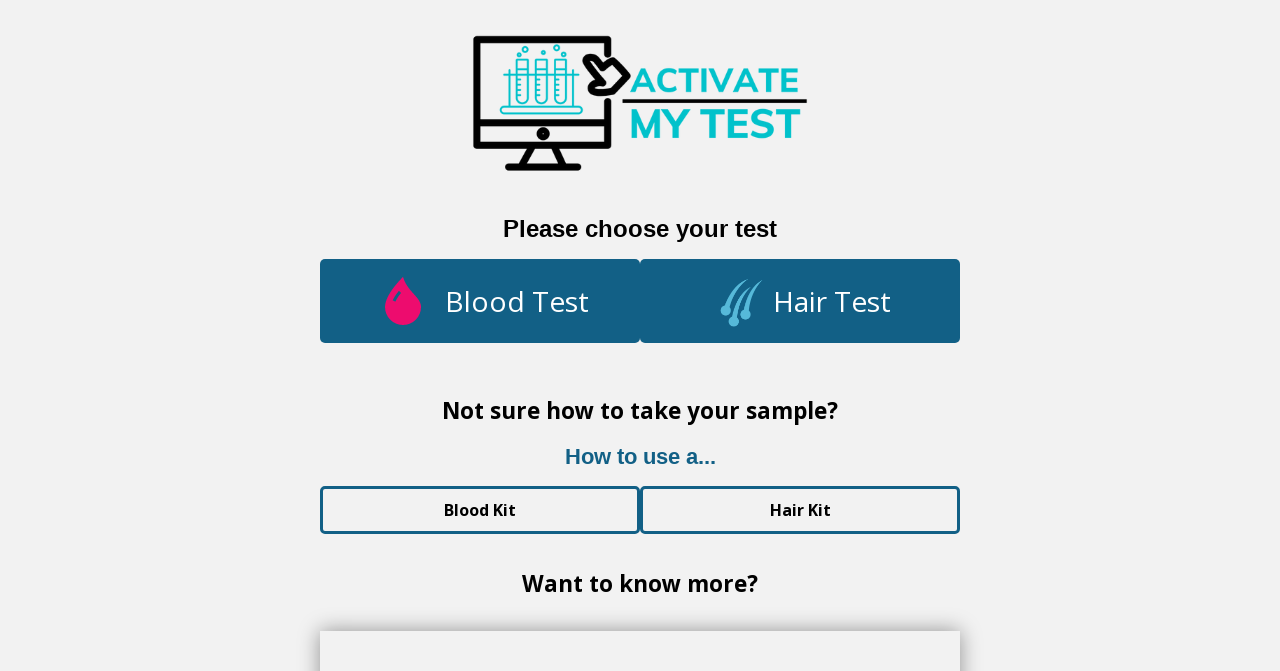

--- FILE ---
content_type: text/html
request_url: https://www.allergytestsingapore.com/
body_size: 466
content:
<!doctype html><html lang="en"><head><meta charset="utf-8"/><link rel="icon" href="/amtlogo.svg"/><meta name="viewport" content="width=device-width,initial-scale=1"/><meta name="theme-color" content="#000000"/><meta name="description" content="Activate my test page for the LIMS system created by Healthystuff Ltd"/><link rel="apple-touch-icon" href="/amtlogo.svg"/><link rel="manifest" href="/manifest.json"/><title>Activate My Test</title><script defer="defer" src="/static/js/main.fca617cd.js"></script><link href="/static/css/main.aeb982d6.css" rel="stylesheet"></head><body><noscript>You need to enable JavaScript to run this app.</noscript><div id="root"></div><script defer src="https://static.cloudflareinsights.com/beacon.min.js/vcd15cbe7772f49c399c6a5babf22c1241717689176015" integrity="sha512-ZpsOmlRQV6y907TI0dKBHq9Md29nnaEIPlkf84rnaERnq6zvWvPUqr2ft8M1aS28oN72PdrCzSjY4U6VaAw1EQ==" data-cf-beacon='{"rayId":"9c54ad5f7b69994c","version":"2025.9.1","r":1,"serverTiming":{"name":{"cfExtPri":true,"cfEdge":true,"cfOrigin":true,"cfL4":true,"cfSpeedBrain":true,"cfCacheStatus":true}},"token":"b5d22941ceb843dcbb8153bb5021a1a2","b":1}' crossorigin="anonymous"></script>
</body></html>

--- FILE ---
content_type: application/javascript
request_url: https://www.allergytestsingapore.com/static/js/main.fca617cd.js
body_size: 170228
content:
/*! For license information please see main.fca617cd.js.LICENSE.txt */
(()=>{var e={4600:(e,t)=>{var r;!function(){"use strict";var n={}.hasOwnProperty;function a(){for(var e=[],t=0;t<arguments.length;t++){var r=arguments[t];if(r){var o=typeof r;if("string"===o||"number"===o)e.push(r);else if(Array.isArray(r)){if(r.length){var i=a.apply(null,r);i&&e.push(i)}}else if("object"===o){if(r.toString!==Object.prototype.toString&&!r.toString.toString().includes("[native code]")){e.push(r.toString());continue}for(var s in r)n.call(r,s)&&r[s]&&e.push(s)}}}return e.join(" ")}e.exports?(a.default=a,e.exports=a):void 0===(r=function(){return a}.apply(t,[]))||(e.exports=r)}()},8763:(e,t,r)=>{"use strict";r.d(t,{A:()=>d});var n={lessThanXSeconds:{one:"less than a second",other:"less than {{count}} seconds"},xSeconds:{one:"1 second",other:"{{count}} seconds"},halfAMinute:"half a minute",lessThanXMinutes:{one:"less than a minute",other:"less than {{count}} minutes"},xMinutes:{one:"1 minute",other:"{{count}} minutes"},aboutXHours:{one:"about 1 hour",other:"about {{count}} hours"},xHours:{one:"1 hour",other:"{{count}} hours"},xDays:{one:"1 day",other:"{{count}} days"},aboutXWeeks:{one:"about 1 week",other:"about {{count}} weeks"},xWeeks:{one:"1 week",other:"{{count}} weeks"},aboutXMonths:{one:"about 1 month",other:"about {{count}} months"},xMonths:{one:"1 month",other:"{{count}} months"},aboutXYears:{one:"about 1 year",other:"about {{count}} years"},xYears:{one:"1 year",other:"{{count}} years"},overXYears:{one:"over 1 year",other:"over {{count}} years"},almostXYears:{one:"almost 1 year",other:"almost {{count}} years"}};const a=function(e,t,r){var a,o=n[e];return a="string"===typeof o?o:1===t?o.one:o.other.replace("{{count}}",t.toString()),null!==r&&void 0!==r&&r.addSuffix?r.comparison&&r.comparison>0?"in "+a:a+" ago":a};function o(e){return function(){var t=arguments.length>0&&void 0!==arguments[0]?arguments[0]:{},r=t.width?String(t.width):e.defaultWidth;return e.formats[r]||e.formats[e.defaultWidth]}}var i={date:o({formats:{full:"EEEE, MMMM do, y",long:"MMMM do, y",medium:"MMM d, y",short:"MM/dd/yyyy"},defaultWidth:"full"}),time:o({formats:{full:"h:mm:ss a zzzz",long:"h:mm:ss a z",medium:"h:mm:ss a",short:"h:mm a"},defaultWidth:"full"}),dateTime:o({formats:{full:"{{date}} 'at' {{time}}",long:"{{date}} 'at' {{time}}",medium:"{{date}}, {{time}}",short:"{{date}}, {{time}}"},defaultWidth:"full"})};var s={lastWeek:"'last' eeee 'at' p",yesterday:"'yesterday at' p",today:"'today at' p",tomorrow:"'tomorrow at' p",nextWeek:"eeee 'at' p",other:"P"};function l(e){return function(t,r){var n;if("formatting"===(null!==r&&void 0!==r&&r.context?String(r.context):"standalone")&&e.formattingValues){var a=e.defaultFormattingWidth||e.defaultWidth,o=null!==r&&void 0!==r&&r.width?String(r.width):a;n=e.formattingValues[o]||e.formattingValues[a]}else{var i=e.defaultWidth,s=null!==r&&void 0!==r&&r.width?String(r.width):e.defaultWidth;n=e.values[s]||e.values[i]}return n[e.argumentCallback?e.argumentCallback(t):t]}}function u(e){return function(t){var r=arguments.length>1&&void 0!==arguments[1]?arguments[1]:{},n=r.width,a=n&&e.matchPatterns[n]||e.matchPatterns[e.defaultMatchWidth],o=t.match(a);if(!o)return null;var i,s=o[0],l=n&&e.parsePatterns[n]||e.parsePatterns[e.defaultParseWidth],u=Array.isArray(l)?function(e,t){for(var r=0;r<e.length;r++)if(t(e[r]))return r;return}(l,(function(e){return e.test(s)})):function(e,t){for(var r in e)if(e.hasOwnProperty(r)&&t(e[r]))return r;return}(l,(function(e){return e.test(s)}));return i=e.valueCallback?e.valueCallback(u):u,{value:i=r.valueCallback?r.valueCallback(i):i,rest:t.slice(s.length)}}}var c;const d={code:"en-US",formatDistance:a,formatLong:i,formatRelative:function(e,t,r,n){return s[e]},localize:{ordinalNumber:function(e,t){var r=Number(e),n=r%100;if(n>20||n<10)switch(n%10){case 1:return r+"st";case 2:return r+"nd";case 3:return r+"rd"}return r+"th"},era:l({values:{narrow:["B","A"],abbreviated:["BC","AD"],wide:["Before Christ","Anno Domini"]},defaultWidth:"wide"}),quarter:l({values:{narrow:["1","2","3","4"],abbreviated:["Q1","Q2","Q3","Q4"],wide:["1st quarter","2nd quarter","3rd quarter","4th quarter"]},defaultWidth:"wide",argumentCallback:function(e){return e-1}}),month:l({values:{narrow:["J","F","M","A","M","J","J","A","S","O","N","D"],abbreviated:["Jan","Feb","Mar","Apr","May","Jun","Jul","Aug","Sep","Oct","Nov","Dec"],wide:["January","February","March","April","May","June","July","August","September","October","November","December"]},defaultWidth:"wide"}),day:l({values:{narrow:["S","M","T","W","T","F","S"],short:["Su","Mo","Tu","We","Th","Fr","Sa"],abbreviated:["Sun","Mon","Tue","Wed","Thu","Fri","Sat"],wide:["Sunday","Monday","Tuesday","Wednesday","Thursday","Friday","Saturday"]},defaultWidth:"wide"}),dayPeriod:l({values:{narrow:{am:"a",pm:"p",midnight:"mi",noon:"n",morning:"morning",afternoon:"afternoon",evening:"evening",night:"night"},abbreviated:{am:"AM",pm:"PM",midnight:"midnight",noon:"noon",morning:"morning",afternoon:"afternoon",evening:"evening",night:"night"},wide:{am:"a.m.",pm:"p.m.",midnight:"midnight",noon:"noon",morning:"morning",afternoon:"afternoon",evening:"evening",night:"night"}},defaultWidth:"wide",formattingValues:{narrow:{am:"a",pm:"p",midnight:"mi",noon:"n",morning:"in the morning",afternoon:"in the afternoon",evening:"in the evening",night:"at night"},abbreviated:{am:"AM",pm:"PM",midnight:"midnight",noon:"noon",morning:"in the morning",afternoon:"in the afternoon",evening:"in the evening",night:"at night"},wide:{am:"a.m.",pm:"p.m.",midnight:"midnight",noon:"noon",morning:"in the morning",afternoon:"in the afternoon",evening:"in the evening",night:"at night"}},defaultFormattingWidth:"wide"})},match:{ordinalNumber:(c={matchPattern:/^(\d+)(th|st|nd|rd)?/i,parsePattern:/\d+/i,valueCallback:function(e){return parseInt(e,10)}},function(e){var t=arguments.length>1&&void 0!==arguments[1]?arguments[1]:{},r=e.match(c.matchPattern);if(!r)return null;var n=r[0],a=e.match(c.parsePattern);if(!a)return null;var o=c.valueCallback?c.valueCallback(a[0]):a[0];return{value:o=t.valueCallback?t.valueCallback(o):o,rest:e.slice(n.length)}}),era:u({matchPatterns:{narrow:/^(b|a)/i,abbreviated:/^(b\.?\s?c\.?|b\.?\s?c\.?\s?e\.?|a\.?\s?d\.?|c\.?\s?e\.?)/i,wide:/^(before christ|before common era|anno domini|common era)/i},defaultMatchWidth:"wide",parsePatterns:{any:[/^b/i,/^(a|c)/i]},defaultParseWidth:"any"}),quarter:u({matchPatterns:{narrow:/^[1234]/i,abbreviated:/^q[1234]/i,wide:/^[1234](th|st|nd|rd)? quarter/i},defaultMatchWidth:"wide",parsePatterns:{any:[/1/i,/2/i,/3/i,/4/i]},defaultParseWidth:"any",valueCallback:function(e){return e+1}}),month:u({matchPatterns:{narrow:/^[jfmasond]/i,abbreviated:/^(jan|feb|mar|apr|may|jun|jul|aug|sep|oct|nov|dec)/i,wide:/^(january|february|march|april|may|june|july|august|september|october|november|december)/i},defaultMatchWidth:"wide",parsePatterns:{narrow:[/^j/i,/^f/i,/^m/i,/^a/i,/^m/i,/^j/i,/^j/i,/^a/i,/^s/i,/^o/i,/^n/i,/^d/i],any:[/^ja/i,/^f/i,/^mar/i,/^ap/i,/^may/i,/^jun/i,/^jul/i,/^au/i,/^s/i,/^o/i,/^n/i,/^d/i]},defaultParseWidth:"any"}),day:u({matchPatterns:{narrow:/^[smtwf]/i,short:/^(su|mo|tu|we|th|fr|sa)/i,abbreviated:/^(sun|mon|tue|wed|thu|fri|sat)/i,wide:/^(sunday|monday|tuesday|wednesday|thursday|friday|saturday)/i},defaultMatchWidth:"wide",parsePatterns:{narrow:[/^s/i,/^m/i,/^t/i,/^w/i,/^t/i,/^f/i,/^s/i],any:[/^su/i,/^m/i,/^tu/i,/^w/i,/^th/i,/^f/i,/^sa/i]},defaultParseWidth:"any"}),dayPeriod:u({matchPatterns:{narrow:/^(a|p|mi|n|(in the|at) (morning|afternoon|evening|night))/i,any:/^([ap]\.?\s?m\.?|midnight|noon|(in the|at) (morning|afternoon|evening|night))/i},defaultMatchWidth:"any",parsePatterns:{any:{am:/^a/i,pm:/^p/i,midnight:/^mi/i,noon:/^no/i,morning:/morning/i,afternoon:/afternoon/i,evening:/evening/i,night:/night/i}},defaultParseWidth:"any"})},options:{weekStartsOn:0,firstWeekContainsDate:1}}},2239:(e,t,r)=>{"use strict";r.d(t,{q:()=>a});var n={};function a(){return n}},6087:(e,t,r)=>{"use strict";r.d(t,{A:()=>o});var n=function(e,t){switch(e){case"P":return t.date({width:"short"});case"PP":return t.date({width:"medium"});case"PPP":return t.date({width:"long"});default:return t.date({width:"full"})}},a=function(e,t){switch(e){case"p":return t.time({width:"short"});case"pp":return t.time({width:"medium"});case"ppp":return t.time({width:"long"});default:return t.time({width:"full"})}};const o={p:a,P:function(e,t){var r,o=e.match(/(P+)(p+)?/)||[],i=o[1],s=o[2];if(!s)return n(e,t);switch(i){case"P":r=t.dateTime({width:"short"});break;case"PP":r=t.dateTime({width:"medium"});break;case"PPP":r=t.dateTime({width:"long"});break;default:r=t.dateTime({width:"full"})}return r.replace("{{date}}",n(i,t)).replace("{{time}}",a(s,t))}}},4967:(e,t,r)=>{"use strict";function n(e){var t=new Date(Date.UTC(e.getFullYear(),e.getMonth(),e.getDate(),e.getHours(),e.getMinutes(),e.getSeconds(),e.getMilliseconds()));return t.setUTCFullYear(e.getFullYear()),e.getTime()-t.getTime()}r.d(t,{A:()=>n})},1049:(e,t,r)=>{"use strict";r.d(t,{A:()=>l});var n=r(6260),a=r(1740),o=r(1104),i=r(3666);var s=6048e5;function l(e){(0,i.A)(1,arguments);var t=(0,n.default)(e),r=(0,a.A)(t).getTime()-function(e){(0,i.A)(1,arguments);var t=(0,o.A)(e),r=new Date(0);return r.setUTCFullYear(t,0,4),r.setUTCHours(0,0,0,0),(0,a.A)(r)}(t).getTime();return Math.round(r/s)+1}},1104:(e,t,r)=>{"use strict";r.d(t,{A:()=>i});var n=r(6260),a=r(3666),o=r(1740);function i(e){(0,a.A)(1,arguments);var t=(0,n.default)(e),r=t.getUTCFullYear(),i=new Date(0);i.setUTCFullYear(r+1,0,4),i.setUTCHours(0,0,0,0);var s=(0,o.A)(i),l=new Date(0);l.setUTCFullYear(r,0,4),l.setUTCHours(0,0,0,0);var u=(0,o.A)(l);return t.getTime()>=s.getTime()?r+1:t.getTime()>=u.getTime()?r:r-1}},4123:(e,t,r)=>{"use strict";r.d(t,{A:()=>c});var n=r(6260),a=r(9511),o=r(2217),i=r(3666),s=r(8355),l=r(2239);var u=6048e5;function c(e,t){(0,i.A)(1,arguments);var r=(0,n.default)(e),c=(0,a.A)(r,t).getTime()-function(e,t){var r,n,u,c,d,f,p,h;(0,i.A)(1,arguments);var m=(0,l.q)(),y=(0,s.A)(null!==(r=null!==(n=null!==(u=null!==(c=null===t||void 0===t?void 0:t.firstWeekContainsDate)&&void 0!==c?c:null===t||void 0===t||null===(d=t.locale)||void 0===d||null===(f=d.options)||void 0===f?void 0:f.firstWeekContainsDate)&&void 0!==u?u:m.firstWeekContainsDate)&&void 0!==n?n:null===(p=m.locale)||void 0===p||null===(h=p.options)||void 0===h?void 0:h.firstWeekContainsDate)&&void 0!==r?r:1),b=(0,o.A)(e,t),v=new Date(0);return v.setUTCFullYear(b,0,y),v.setUTCHours(0,0,0,0),(0,a.A)(v,t)}(r,t).getTime();return Math.round(c/u)+1}},2217:(e,t,r)=>{"use strict";r.d(t,{A:()=>l});var n=r(6260),a=r(3666),o=r(9511),i=r(8355),s=r(2239);function l(e,t){var r,l,u,c,d,f,p,h;(0,a.A)(1,arguments);var m=(0,n.default)(e),y=m.getUTCFullYear(),b=(0,s.q)(),v=(0,i.A)(null!==(r=null!==(l=null!==(u=null!==(c=null===t||void 0===t?void 0:t.firstWeekContainsDate)&&void 0!==c?c:null===t||void 0===t||null===(d=t.locale)||void 0===d||null===(f=d.options)||void 0===f?void 0:f.firstWeekContainsDate)&&void 0!==u?u:b.firstWeekContainsDate)&&void 0!==l?l:null===(p=b.locale)||void 0===p||null===(h=p.options)||void 0===h?void 0:h.firstWeekContainsDate)&&void 0!==r?r:1);if(!(v>=1&&v<=7))throw new RangeError("firstWeekContainsDate must be between 1 and 7 inclusively");var g=new Date(0);g.setUTCFullYear(y+1,0,v),g.setUTCHours(0,0,0,0);var w=(0,o.A)(g,t),x=new Date(0);x.setUTCFullYear(y,0,v),x.setUTCHours(0,0,0,0);var k=(0,o.A)(x,t);return m.getTime()>=w.getTime()?y+1:m.getTime()>=k.getTime()?y:y-1}},8982:(e,t,r)=>{"use strict";r.d(t,{ef:()=>o,lJ:()=>s,xM:()=>i});var n=["D","DD"],a=["YY","YYYY"];function o(e){return-1!==n.indexOf(e)}function i(e){return-1!==a.indexOf(e)}function s(e,t,r){if("YYYY"===e)throw new RangeError("Use `yyyy` instead of `YYYY` (in `".concat(t,"`) for formatting years to the input `").concat(r,"`; see: https://github.com/date-fns/date-fns/blob/master/docs/unicodeTokens.md"));if("YY"===e)throw new RangeError("Use `yy` instead of `YY` (in `".concat(t,"`) for formatting years to the input `").concat(r,"`; see: https://github.com/date-fns/date-fns/blob/master/docs/unicodeTokens.md"));if("D"===e)throw new RangeError("Use `d` instead of `D` (in `".concat(t,"`) for formatting days of the month to the input `").concat(r,"`; see: https://github.com/date-fns/date-fns/blob/master/docs/unicodeTokens.md"));if("DD"===e)throw new RangeError("Use `dd` instead of `DD` (in `".concat(t,"`) for formatting days of the month to the input `").concat(r,"`; see: https://github.com/date-fns/date-fns/blob/master/docs/unicodeTokens.md"))}},3666:(e,t,r)=>{"use strict";function n(e,t){if(t.length<e)throw new TypeError(e+" argument"+(e>1?"s":"")+" required, but only "+t.length+" present")}r.d(t,{A:()=>n})},1740:(e,t,r)=>{"use strict";r.d(t,{A:()=>o});var n=r(6260),a=r(3666);function o(e){(0,a.A)(1,arguments);var t=(0,n.default)(e),r=t.getUTCDay(),o=(r<1?7:0)+r-1;return t.setUTCDate(t.getUTCDate()-o),t.setUTCHours(0,0,0,0),t}},9511:(e,t,r)=>{"use strict";r.d(t,{A:()=>s});var n=r(6260),a=r(3666),o=r(8355),i=r(2239);function s(e,t){var r,s,l,u,c,d,f,p;(0,a.A)(1,arguments);var h=(0,i.q)(),m=(0,o.A)(null!==(r=null!==(s=null!==(l=null!==(u=null===t||void 0===t?void 0:t.weekStartsOn)&&void 0!==u?u:null===t||void 0===t||null===(c=t.locale)||void 0===c||null===(d=c.options)||void 0===d?void 0:d.weekStartsOn)&&void 0!==l?l:h.weekStartsOn)&&void 0!==s?s:null===(f=h.locale)||void 0===f||null===(p=f.options)||void 0===p?void 0:p.weekStartsOn)&&void 0!==r?r:0);if(!(m>=0&&m<=6))throw new RangeError("weekStartsOn must be between 0 and 6 inclusively");var y=(0,n.default)(e),b=y.getUTCDay(),v=(b<m?7:0)+b-m;return y.setUTCDate(y.getUTCDate()-v),y.setUTCHours(0,0,0,0),y}},8355:(e,t,r)=>{"use strict";function n(e){if(null===e||!0===e||!1===e)return NaN;var t=Number(e);return isNaN(t)?t:t<0?Math.ceil(t):Math.floor(t)}r.d(t,{A:()=>n})},5479:(e,t,r)=>{"use strict";r.r(t),r.d(t,{default:()=>i});var n=r(8355),a=r(6260),o=r(3666);function i(e,t){(0,o.A)(2,arguments);var r=(0,a.default)(e),i=(0,n.A)(t);return isNaN(i)?new Date(NaN):i?(r.setDate(r.getDate()+i),r):r}},5891:(e,t,r)=>{"use strict";r.r(t),r.d(t,{default:()=>s});var n=r(8355),a=r(4410),o=r(3666),i=36e5;function s(e,t){(0,o.A)(2,arguments);var r=(0,n.A)(t);return(0,a.A)(e,r*i)}},4410:(e,t,r)=>{"use strict";r.d(t,{A:()=>i});var n=r(8355),a=r(6260),o=r(3666);function i(e,t){(0,o.A)(2,arguments);var r=(0,a.default)(e).getTime(),i=(0,n.A)(t);return new Date(r+i)}},129:(e,t,r)=>{"use strict";r.r(t),r.d(t,{default:()=>s});var n=r(8355),a=r(4410),o=r(3666),i=6e4;function s(e,t){(0,o.A)(2,arguments);var r=(0,n.A)(t);return(0,a.A)(e,r*i)}},6819:(e,t,r)=>{"use strict";r.r(t),r.d(t,{default:()=>i});var n=r(8355),a=r(6260),o=r(3666);function i(e,t){(0,o.A)(2,arguments);var r=(0,a.default)(e),i=(0,n.A)(t);if(isNaN(i))return new Date(NaN);if(!i)return r;var s=r.getDate(),l=new Date(r.getTime());return l.setMonth(r.getMonth()+i+1,0),s>=l.getDate()?l:(r.setFullYear(l.getFullYear(),l.getMonth(),s),r)}},7461:(e,t,r)=>{"use strict";r.r(t),r.d(t,{default:()=>i});var n=r(8355),a=r(6819),o=r(3666);function i(e,t){(0,o.A)(2,arguments);var r=3*(0,n.A)(t);return(0,a.default)(e,r)}},2325:(e,t,r)=>{"use strict";r.r(t),r.d(t,{default:()=>i});var n=r(8355),a=r(5479),o=r(3666);function i(e,t){(0,o.A)(2,arguments);var r=7*(0,n.A)(t);return(0,a.default)(e,r)}},234:(e,t,r)=>{"use strict";r.r(t),r.d(t,{default:()=>i});var n=r(8355),a=r(6819),o=r(3666);function i(e,t){(0,o.A)(2,arguments);var r=(0,n.A)(t);return(0,a.default)(e,12*r)}},2026:(e,t,r)=>{"use strict";r.d(t,{Cg:()=>n,_m:()=>o,s0:()=>a});Math.pow(10,8);var n=6e4,a=36e5,o=1e3},6740:(e,t,r)=>{"use strict";r.r(t),r.d(t,{default:()=>s});var n=r(4967),a=r(5780),o=r(3666),i=864e5;function s(e,t){(0,o.A)(2,arguments);var r=(0,a.default)(e),s=(0,a.default)(t),l=r.getTime()-(0,n.A)(r),u=s.getTime()-(0,n.A)(s);return Math.round((l-u)/i)}},3764:(e,t,r)=>{"use strict";r.r(t),r.d(t,{default:()=>o});var n=r(6260),a=r(3666);function o(e,t){(0,a.A)(2,arguments);var r=(0,n.default)(e),o=(0,n.default)(t);return 12*(r.getFullYear()-o.getFullYear())+(r.getMonth()-o.getMonth())}},0:(e,t,r)=>{"use strict";r.r(t),r.d(t,{default:()=>s});var n=r(238),a=r(4967),o=r(3666),i=6048e5;function s(e,t,r){(0,o.A)(2,arguments);var s=(0,n.default)(e,r),l=(0,n.default)(t,r),u=s.getTime()-(0,a.A)(s),c=l.getTime()-(0,a.A)(l);return Math.round((u-c)/i)}},9275:(e,t,r)=>{"use strict";r.r(t),r.d(t,{default:()=>o});var n=r(6260),a=r(3666);function o(e,t){(0,a.A)(2,arguments);var r=(0,n.default)(e),o=(0,n.default)(t);return r.getFullYear()-o.getFullYear()}},8468:(e,t,r)=>{"use strict";r.r(t),r.d(t,{default:()=>o});var n=r(6260),a=r(3666);function o(e){(0,a.A)(1,arguments);var t=(0,n.default)(e);return t.setHours(23,59,59,999),t}},6255:(e,t,r)=>{"use strict";r.r(t),r.d(t,{default:()=>o});var n=r(6260),a=r(3666);function o(e){(0,a.A)(1,arguments);var t=(0,n.default)(e),r=t.getMonth();return t.setFullYear(t.getFullYear(),r+1,0),t.setHours(23,59,59,999),t}},1555:(e,t,r)=>{"use strict";r.r(t),r.d(t,{default:()=>s});var n=r(2239),a=r(6260),o=r(8355),i=r(3666);function s(e,t){var r,s,l,u,c,d,f,p;(0,i.A)(1,arguments);var h=(0,n.q)(),m=(0,o.A)(null!==(r=null!==(s=null!==(l=null!==(u=null===t||void 0===t?void 0:t.weekStartsOn)&&void 0!==u?u:null===t||void 0===t||null===(c=t.locale)||void 0===c||null===(d=c.options)||void 0===d?void 0:d.weekStartsOn)&&void 0!==l?l:h.weekStartsOn)&&void 0!==s?s:null===(f=h.locale)||void 0===f||null===(p=f.options)||void 0===p?void 0:p.weekStartsOn)&&void 0!==r?r:0);if(!(m>=0&&m<=6))throw new RangeError("weekStartsOn must be between 0 and 6 inclusively");var y=(0,a.default)(e),b=y.getDay(),v=6+(b<m?-7:0)-(b-m);return y.setDate(y.getDate()+v),y.setHours(23,59,59,999),y}},3150:(e,t,r)=>{"use strict";r.r(t),r.d(t,{default:()=>o});var n=r(6260),a=r(3666);function o(e){(0,a.A)(1,arguments);var t=(0,n.default)(e),r=t.getFullYear();return t.setFullYear(r+1,0,0),t.setHours(23,59,59,999),t}},9993:(e,t,r)=>{"use strict";r.r(t),r.d(t,{default:()=>R});var n=r(5541),a=r(67),o=r(6260),i=r(3666);var s=r(1049),l=r(1104),u=r(4123),c=r(2217);function d(e,t){for(var r=e<0?"-":"",n=Math.abs(e).toString();n.length<t;)n="0"+n;return r+n}const f={y:function(e,t){var r=e.getUTCFullYear(),n=r>0?r:1-r;return d("yy"===t?n%100:n,t.length)},M:function(e,t){var r=e.getUTCMonth();return"M"===t?String(r+1):d(r+1,2)},d:function(e,t){return d(e.getUTCDate(),t.length)},a:function(e,t){var r=e.getUTCHours()/12>=1?"pm":"am";switch(t){case"a":case"aa":return r.toUpperCase();case"aaa":return r;case"aaaaa":return r[0];default:return"am"===r?"a.m.":"p.m."}},h:function(e,t){return d(e.getUTCHours()%12||12,t.length)},H:function(e,t){return d(e.getUTCHours(),t.length)},m:function(e,t){return d(e.getUTCMinutes(),t.length)},s:function(e,t){return d(e.getUTCSeconds(),t.length)},S:function(e,t){var r=t.length,n=e.getUTCMilliseconds();return d(Math.floor(n*Math.pow(10,r-3)),t.length)}};var p="midnight",h="noon",m="morning",y="afternoon",b="evening",v="night";function g(e,t){var r=e>0?"-":"+",n=Math.abs(e),a=Math.floor(n/60),o=n%60;if(0===o)return r+String(a);var i=t||"";return r+String(a)+i+d(o,2)}function w(e,t){return e%60===0?(e>0?"-":"+")+d(Math.abs(e)/60,2):x(e,t)}function x(e,t){var r=t||"",n=e>0?"-":"+",a=Math.abs(e);return n+d(Math.floor(a/60),2)+r+d(a%60,2)}const k={G:function(e,t,r){var n=e.getUTCFullYear()>0?1:0;switch(t){case"G":case"GG":case"GGG":return r.era(n,{width:"abbreviated"});case"GGGGG":return r.era(n,{width:"narrow"});default:return r.era(n,{width:"wide"})}},y:function(e,t,r){if("yo"===t){var n=e.getUTCFullYear(),a=n>0?n:1-n;return r.ordinalNumber(a,{unit:"year"})}return f.y(e,t)},Y:function(e,t,r,n){var a=(0,c.A)(e,n),o=a>0?a:1-a;return"YY"===t?d(o%100,2):"Yo"===t?r.ordinalNumber(o,{unit:"year"}):d(o,t.length)},R:function(e,t){return d((0,l.A)(e),t.length)},u:function(e,t){return d(e.getUTCFullYear(),t.length)},Q:function(e,t,r){var n=Math.ceil((e.getUTCMonth()+1)/3);switch(t){case"Q":return String(n);case"QQ":return d(n,2);case"Qo":return r.ordinalNumber(n,{unit:"quarter"});case"QQQ":return r.quarter(n,{width:"abbreviated",context:"formatting"});case"QQQQQ":return r.quarter(n,{width:"narrow",context:"formatting"});default:return r.quarter(n,{width:"wide",context:"formatting"})}},q:function(e,t,r){var n=Math.ceil((e.getUTCMonth()+1)/3);switch(t){case"q":return String(n);case"qq":return d(n,2);case"qo":return r.ordinalNumber(n,{unit:"quarter"});case"qqq":return r.quarter(n,{width:"abbreviated",context:"standalone"});case"qqqqq":return r.quarter(n,{width:"narrow",context:"standalone"});default:return r.quarter(n,{width:"wide",context:"standalone"})}},M:function(e,t,r){var n=e.getUTCMonth();switch(t){case"M":case"MM":return f.M(e,t);case"Mo":return r.ordinalNumber(n+1,{unit:"month"});case"MMM":return r.month(n,{width:"abbreviated",context:"formatting"});case"MMMMM":return r.month(n,{width:"narrow",context:"formatting"});default:return r.month(n,{width:"wide",context:"formatting"})}},L:function(e,t,r){var n=e.getUTCMonth();switch(t){case"L":return String(n+1);case"LL":return d(n+1,2);case"Lo":return r.ordinalNumber(n+1,{unit:"month"});case"LLL":return r.month(n,{width:"abbreviated",context:"standalone"});case"LLLLL":return r.month(n,{width:"narrow",context:"standalone"});default:return r.month(n,{width:"wide",context:"standalone"})}},w:function(e,t,r,n){var a=(0,u.A)(e,n);return"wo"===t?r.ordinalNumber(a,{unit:"week"}):d(a,t.length)},I:function(e,t,r){var n=(0,s.A)(e);return"Io"===t?r.ordinalNumber(n,{unit:"week"}):d(n,t.length)},d:function(e,t,r){return"do"===t?r.ordinalNumber(e.getUTCDate(),{unit:"date"}):f.d(e,t)},D:function(e,t,r){var n=function(e){(0,i.A)(1,arguments);var t=(0,o.default)(e),r=t.getTime();t.setUTCMonth(0,1),t.setUTCHours(0,0,0,0);var n=r-t.getTime();return Math.floor(n/864e5)+1}(e);return"Do"===t?r.ordinalNumber(n,{unit:"dayOfYear"}):d(n,t.length)},E:function(e,t,r){var n=e.getUTCDay();switch(t){case"E":case"EE":case"EEE":return r.day(n,{width:"abbreviated",context:"formatting"});case"EEEEE":return r.day(n,{width:"narrow",context:"formatting"});case"EEEEEE":return r.day(n,{width:"short",context:"formatting"});default:return r.day(n,{width:"wide",context:"formatting"})}},e:function(e,t,r,n){var a=e.getUTCDay(),o=(a-n.weekStartsOn+8)%7||7;switch(t){case"e":return String(o);case"ee":return d(o,2);case"eo":return r.ordinalNumber(o,{unit:"day"});case"eee":return r.day(a,{width:"abbreviated",context:"formatting"});case"eeeee":return r.day(a,{width:"narrow",context:"formatting"});case"eeeeee":return r.day(a,{width:"short",context:"formatting"});default:return r.day(a,{width:"wide",context:"formatting"})}},c:function(e,t,r,n){var a=e.getUTCDay(),o=(a-n.weekStartsOn+8)%7||7;switch(t){case"c":return String(o);case"cc":return d(o,t.length);case"co":return r.ordinalNumber(o,{unit:"day"});case"ccc":return r.day(a,{width:"abbreviated",context:"standalone"});case"ccccc":return r.day(a,{width:"narrow",context:"standalone"});case"cccccc":return r.day(a,{width:"short",context:"standalone"});default:return r.day(a,{width:"wide",context:"standalone"})}},i:function(e,t,r){var n=e.getUTCDay(),a=0===n?7:n;switch(t){case"i":return String(a);case"ii":return d(a,t.length);case"io":return r.ordinalNumber(a,{unit:"day"});case"iii":return r.day(n,{width:"abbreviated",context:"formatting"});case"iiiii":return r.day(n,{width:"narrow",context:"formatting"});case"iiiiii":return r.day(n,{width:"short",context:"formatting"});default:return r.day(n,{width:"wide",context:"formatting"})}},a:function(e,t,r){var n=e.getUTCHours()/12>=1?"pm":"am";switch(t){case"a":case"aa":return r.dayPeriod(n,{width:"abbreviated",context:"formatting"});case"aaa":return r.dayPeriod(n,{width:"abbreviated",context:"formatting"}).toLowerCase();case"aaaaa":return r.dayPeriod(n,{width:"narrow",context:"formatting"});default:return r.dayPeriod(n,{width:"wide",context:"formatting"})}},b:function(e,t,r){var n,a=e.getUTCHours();switch(n=12===a?h:0===a?p:a/12>=1?"pm":"am",t){case"b":case"bb":return r.dayPeriod(n,{width:"abbreviated",context:"formatting"});case"bbb":return r.dayPeriod(n,{width:"abbreviated",context:"formatting"}).toLowerCase();case"bbbbb":return r.dayPeriod(n,{width:"narrow",context:"formatting"});default:return r.dayPeriod(n,{width:"wide",context:"formatting"})}},B:function(e,t,r){var n,a=e.getUTCHours();switch(n=a>=17?b:a>=12?y:a>=4?m:v,t){case"B":case"BB":case"BBB":return r.dayPeriod(n,{width:"abbreviated",context:"formatting"});case"BBBBB":return r.dayPeriod(n,{width:"narrow",context:"formatting"});default:return r.dayPeriod(n,{width:"wide",context:"formatting"})}},h:function(e,t,r){if("ho"===t){var n=e.getUTCHours()%12;return 0===n&&(n=12),r.ordinalNumber(n,{unit:"hour"})}return f.h(e,t)},H:function(e,t,r){return"Ho"===t?r.ordinalNumber(e.getUTCHours(),{unit:"hour"}):f.H(e,t)},K:function(e,t,r){var n=e.getUTCHours()%12;return"Ko"===t?r.ordinalNumber(n,{unit:"hour"}):d(n,t.length)},k:function(e,t,r){var n=e.getUTCHours();return 0===n&&(n=24),"ko"===t?r.ordinalNumber(n,{unit:"hour"}):d(n,t.length)},m:function(e,t,r){return"mo"===t?r.ordinalNumber(e.getUTCMinutes(),{unit:"minute"}):f.m(e,t)},s:function(e,t,r){return"so"===t?r.ordinalNumber(e.getUTCSeconds(),{unit:"second"}):f.s(e,t)},S:function(e,t){return f.S(e,t)},X:function(e,t,r,n){var a=(n._originalDate||e).getTimezoneOffset();if(0===a)return"Z";switch(t){case"X":return w(a);case"XXXX":case"XX":return x(a);default:return x(a,":")}},x:function(e,t,r,n){var a=(n._originalDate||e).getTimezoneOffset();switch(t){case"x":return w(a);case"xxxx":case"xx":return x(a);default:return x(a,":")}},O:function(e,t,r,n){var a=(n._originalDate||e).getTimezoneOffset();switch(t){case"O":case"OO":case"OOO":return"GMT"+g(a,":");default:return"GMT"+x(a,":")}},z:function(e,t,r,n){var a=(n._originalDate||e).getTimezoneOffset();switch(t){case"z":case"zz":case"zzz":return"GMT"+g(a,":");default:return"GMT"+x(a,":")}},t:function(e,t,r,n){var a=n._originalDate||e;return d(Math.floor(a.getTime()/1e3),t.length)},T:function(e,t,r,n){return d((n._originalDate||e).getTime(),t.length)}};var S=r(6087),_=r(4967),C=r(8982),j=r(8355),P=r(2239),N=r(8763),E=/[yYQqMLwIdDecihHKkms]o|(\w)\1*|''|'(''|[^'])+('|$)|./g,O=/P+p+|P+|p+|''|'(''|[^'])+('|$)|./g,D=/^'([^]*?)'?$/,A=/''/g,T=/[a-zA-Z]/;function R(e,t,r){var s,l,u,c,d,f,p,h,m,y,b,v,g,w,x,R,M,I;(0,i.A)(2,arguments);var L=String(t),F=(0,P.q)(),Y=null!==(s=null!==(l=null===r||void 0===r?void 0:r.locale)&&void 0!==l?l:F.locale)&&void 0!==s?s:N.A,U=(0,j.A)(null!==(u=null!==(c=null!==(d=null!==(f=null===r||void 0===r?void 0:r.firstWeekContainsDate)&&void 0!==f?f:null===r||void 0===r||null===(p=r.locale)||void 0===p||null===(h=p.options)||void 0===h?void 0:h.firstWeekContainsDate)&&void 0!==d?d:F.firstWeekContainsDate)&&void 0!==c?c:null===(m=F.locale)||void 0===m||null===(y=m.options)||void 0===y?void 0:y.firstWeekContainsDate)&&void 0!==u?u:1);if(!(U>=1&&U<=7))throw new RangeError("firstWeekContainsDate must be between 1 and 7 inclusively");var B=(0,j.A)(null!==(b=null!==(v=null!==(g=null!==(w=null===r||void 0===r?void 0:r.weekStartsOn)&&void 0!==w?w:null===r||void 0===r||null===(x=r.locale)||void 0===x||null===(R=x.options)||void 0===R?void 0:R.weekStartsOn)&&void 0!==g?g:F.weekStartsOn)&&void 0!==v?v:null===(M=F.locale)||void 0===M||null===(I=M.options)||void 0===I?void 0:I.weekStartsOn)&&void 0!==b?b:0);if(!(B>=0&&B<=6))throw new RangeError("weekStartsOn must be between 0 and 6 inclusively");if(!Y.localize)throw new RangeError("locale must contain localize property");if(!Y.formatLong)throw new RangeError("locale must contain formatLong property");var H=(0,o.default)(e);if(!(0,n.default)(H))throw new RangeError("Invalid time value");var W=(0,_.A)(H),z=(0,a.A)(H,W),G={firstWeekContainsDate:U,weekStartsOn:B,locale:Y,_originalDate:H};return L.match(O).map((function(e){var t=e[0];return"p"===t||"P"===t?(0,S.A[t])(e,Y.formatLong):e})).join("").match(E).map((function(n){if("''"===n)return"'";var a=n[0];if("'"===a)return function(e){var t=e.match(D);if(!t)return e;return t[1].replace(A,"'")}(n);var o=k[a];if(o)return null!==r&&void 0!==r&&r.useAdditionalWeekYearTokens||!(0,C.xM)(n)||(0,C.lJ)(n,t,String(e)),null!==r&&void 0!==r&&r.useAdditionalDayOfYearTokens||!(0,C.ef)(n)||(0,C.lJ)(n,t,String(e)),o(z,n,Y.localize,G);if(a.match(T))throw new RangeError("Format string contains an unescaped latin alphabet character `"+a+"`");return n})).join("")}},8667:(e,t,r)=>{"use strict";r.r(t),r.d(t,{default:()=>o});var n=r(6260),a=r(3666);function o(e){return(0,a.A)(1,arguments),(0,n.default)(e).getDate()}},3275:(e,t,r)=>{"use strict";r.r(t),r.d(t,{default:()=>o});var n=r(6260),a=r(3666);function o(e){return(0,a.A)(1,arguments),(0,n.default)(e).getDay()}},4998:(e,t,r)=>{"use strict";r.r(t),r.d(t,{default:()=>o});var n=r(6260),a=r(3666);function o(e){return(0,a.A)(1,arguments),(0,n.default)(e).getHours()}},7447:(e,t,r)=>{"use strict";r.r(t),r.d(t,{default:()=>u});var n=r(6260),a=r(238),o=r(3666);function i(e){return(0,o.A)(1,arguments),(0,a.default)(e,{weekStartsOn:1})}function s(e){(0,o.A)(1,arguments);var t=function(e){(0,o.A)(1,arguments);var t=(0,n.default)(e),r=t.getFullYear(),a=new Date(0);a.setFullYear(r+1,0,4),a.setHours(0,0,0,0);var s=i(a),l=new Date(0);l.setFullYear(r,0,4),l.setHours(0,0,0,0);var u=i(l);return t.getTime()>=s.getTime()?r+1:t.getTime()>=u.getTime()?r:r-1}(e),r=new Date(0);return r.setFullYear(t,0,4),r.setHours(0,0,0,0),i(r)}var l=6048e5;function u(e){(0,o.A)(1,arguments);var t=(0,n.default)(e),r=i(t).getTime()-s(t).getTime();return Math.round(r/l)+1}},7400:(e,t,r)=>{"use strict";r.r(t),r.d(t,{default:()=>o});var n=r(6260),a=r(3666);function o(e){return(0,a.A)(1,arguments),(0,n.default)(e).getMinutes()}},1627:(e,t,r)=>{"use strict";r.r(t),r.d(t,{default:()=>o});var n=r(6260),a=r(3666);function o(e){return(0,a.A)(1,arguments),(0,n.default)(e).getMonth()}},9129:(e,t,r)=>{"use strict";r.r(t),r.d(t,{default:()=>o});var n=r(6260),a=r(3666);function o(e){(0,a.A)(1,arguments);var t=(0,n.default)(e);return Math.floor(t.getMonth()/3)+1}},7872:(e,t,r)=>{"use strict";r.r(t),r.d(t,{default:()=>o});var n=r(6260),a=r(3666);function o(e){return(0,a.A)(1,arguments),(0,n.default)(e).getSeconds()}},8150:(e,t,r)=>{"use strict";r.r(t),r.d(t,{default:()=>o});var n=r(6260),a=r(3666);function o(e){return(0,a.A)(1,arguments),(0,n.default)(e).getTime()}},1210:(e,t,r)=>{"use strict";r.r(t),r.d(t,{default:()=>o});var n=r(6260),a=r(3666);function o(e){return(0,a.A)(1,arguments),(0,n.default)(e).getFullYear()}},8349:(e,t,r)=>{"use strict";r.r(t),r.d(t,{default:()=>o});var n=r(6260),a=r(3666);function o(e,t){(0,a.A)(2,arguments);var r=(0,n.default)(e),o=(0,n.default)(t);return r.getTime()>o.getTime()}},7278:(e,t,r)=>{"use strict";r.r(t),r.d(t,{default:()=>o});var n=r(6260),a=r(3666);function o(e,t){(0,a.A)(2,arguments);var r=(0,n.default)(e),o=(0,n.default)(t);return r.getTime()<o.getTime()}},2733:(e,t,r)=>{"use strict";r.r(t),r.d(t,{default:()=>o});var n=r(3666);function a(e){return a="function"===typeof Symbol&&"symbol"===typeof Symbol.iterator?function(e){return typeof e}:function(e){return e&&"function"===typeof Symbol&&e.constructor===Symbol&&e!==Symbol.prototype?"symbol":typeof e},a(e)}function o(e){return(0,n.A)(1,arguments),e instanceof Date||"object"===a(e)&&"[object Date]"===Object.prototype.toString.call(e)}},7583:(e,t,r)=>{"use strict";r.r(t),r.d(t,{default:()=>o});var n=r(6260),a=r(3666);function o(e,t){(0,a.A)(2,arguments);var r=(0,n.default)(e),o=(0,n.default)(t);return r.getTime()===o.getTime()}},407:(e,t,r)=>{"use strict";r.r(t),r.d(t,{default:()=>o});var n=r(5780),a=r(3666);function o(e,t){(0,a.A)(2,arguments);var r=(0,n.default)(e),o=(0,n.default)(t);return r.getTime()===o.getTime()}},2431:(e,t,r)=>{"use strict";r.r(t),r.d(t,{default:()=>o});var n=r(6260),a=r(3666);function o(e,t){(0,a.A)(2,arguments);var r=(0,n.default)(e),o=(0,n.default)(t);return r.getFullYear()===o.getFullYear()&&r.getMonth()===o.getMonth()}},5125:(e,t,r)=>{"use strict";r.r(t),r.d(t,{default:()=>o});var n=r(4122),a=r(3666);function o(e,t){(0,a.A)(2,arguments);var r=(0,n.default)(e),o=(0,n.default)(t);return r.getTime()===o.getTime()}},2382:(e,t,r)=>{"use strict";r.r(t),r.d(t,{default:()=>o});var n=r(6260),a=r(3666);function o(e,t){(0,a.A)(2,arguments);var r=(0,n.default)(e),o=(0,n.default)(t);return r.getFullYear()===o.getFullYear()}},5541:(e,t,r)=>{"use strict";r.r(t),r.d(t,{default:()=>i});var n=r(2733),a=r(6260),o=r(3666);function i(e){if((0,o.A)(1,arguments),!(0,n.default)(e)&&"number"!==typeof e)return!1;var t=(0,a.default)(e);return!isNaN(Number(t))}},9519:(e,t,r)=>{"use strict";r.r(t),r.d(t,{default:()=>o});var n=r(6260),a=r(3666);function o(e,t){(0,a.A)(2,arguments);var r=(0,n.default)(e).getTime(),o=(0,n.default)(t.start).getTime(),i=(0,n.default)(t.end).getTime();if(!(o<=i))throw new RangeError("Invalid interval");return r>=o&&r<=i}},5277:(e,t,r)=>{"use strict";r.r(t),r.d(t,{default:()=>i});var n=r(6260),a=r(3666);function o(e){return o="function"===typeof Symbol&&"symbol"===typeof Symbol.iterator?function(e){return typeof e}:function(e){return e&&"function"===typeof Symbol&&e.constructor===Symbol&&e!==Symbol.prototype?"symbol":typeof e},o(e)}function i(e){var t,r;if((0,a.A)(1,arguments),e&&"function"===typeof e.forEach)t=e;else{if("object"!==o(e)||null===e)return new Date(NaN);t=Array.prototype.slice.call(e)}return t.forEach((function(e){var t=(0,n.default)(e);(void 0===r||r<t||isNaN(Number(t)))&&(r=t)})),r||new Date(NaN)}},775:(e,t,r)=>{"use strict";r.r(t),r.d(t,{default:()=>i});var n=r(6260),a=r(3666);function o(e){return o="function"===typeof Symbol&&"symbol"===typeof Symbol.iterator?function(e){return typeof e}:function(e){return e&&"function"===typeof Symbol&&e.constructor===Symbol&&e!==Symbol.prototype?"symbol":typeof e},o(e)}function i(e){var t,r;if((0,a.A)(1,arguments),e&&"function"===typeof e.forEach)t=e;else{if("object"!==o(e)||null===e)return new Date(NaN);t=Array.prototype.slice.call(e)}return t.forEach((function(e){var t=(0,n.default)(e);(void 0===r||r>t||isNaN(t.getDate()))&&(r=t)})),r||new Date(NaN)}},1839:(e,t,r)=>{"use strict";r.r(t),r.d(t,{default:()=>oo});var n=r(8763),a=r(67),o=r(6260);function i(e,t){if(null==e)throw new TypeError("assign requires that input parameter not be null or undefined");for(var r in t)Object.prototype.hasOwnProperty.call(t,r)&&(e[r]=t[r]);return e}var s=r(6087),l=r(4967),u=r(8982),c=r(8355),d=r(3666);function f(e){return f="function"===typeof Symbol&&"symbol"===typeof Symbol.iterator?function(e){return typeof e}:function(e){return e&&"function"===typeof Symbol&&e.constructor===Symbol&&e!==Symbol.prototype?"symbol":typeof e},f(e)}function p(e,t){if("function"!==typeof t&&null!==t)throw new TypeError("Super expression must either be null or a function");e.prototype=Object.create(t&&t.prototype,{constructor:{value:e,writable:!0,configurable:!0}}),t&&h(e,t)}function h(e,t){return h=Object.setPrototypeOf||function(e,t){return e.__proto__=t,e},h(e,t)}function m(e){var t=function(){if("undefined"===typeof Reflect||!Reflect.construct)return!1;if(Reflect.construct.sham)return!1;if("function"===typeof Proxy)return!0;try{return Boolean.prototype.valueOf.call(Reflect.construct(Boolean,[],(function(){}))),!0}catch(e){return!1}}();return function(){var r,n=b(e);if(t){var a=b(this).constructor;r=Reflect.construct(n,arguments,a)}else r=n.apply(this,arguments);return function(e,t){if(t&&("object"===f(t)||"function"===typeof t))return t;return y(e)}(this,r)}}function y(e){if(void 0===e)throw new ReferenceError("this hasn't been initialised - super() hasn't been called");return e}function b(e){return b=Object.setPrototypeOf?Object.getPrototypeOf:function(e){return e.__proto__||Object.getPrototypeOf(e)},b(e)}function v(e,t){if(!(e instanceof t))throw new TypeError("Cannot call a class as a function")}function g(e,t){for(var r=0;r<t.length;r++){var n=t[r];n.enumerable=n.enumerable||!1,n.configurable=!0,"value"in n&&(n.writable=!0),Object.defineProperty(e,n.key,n)}}function w(e,t,r){return t&&g(e.prototype,t),r&&g(e,r),e}function x(e,t,r){return t in e?Object.defineProperty(e,t,{value:r,enumerable:!0,configurable:!0,writable:!0}):e[t]=r,e}var k=function(){function e(){v(this,e),x(this,"subPriority",0)}return w(e,[{key:"validate",value:function(e,t){return!0}}]),e}(),S=function(e){p(r,e);var t=m(r);function r(e,n,a,o,i){var s;return v(this,r),(s=t.call(this)).value=e,s.validateValue=n,s.setValue=a,s.priority=o,i&&(s.subPriority=i),s}return w(r,[{key:"validate",value:function(e,t){return this.validateValue(e,this.value,t)}},{key:"set",value:function(e,t,r){return this.setValue(e,t,this.value,r)}}]),r}(k),_=function(e){p(r,e);var t=m(r);function r(){var e;v(this,r);for(var n=arguments.length,a=new Array(n),o=0;o<n;o++)a[o]=arguments[o];return x(y(e=t.call.apply(t,[this].concat(a))),"priority",10),x(y(e),"subPriority",-1),e}return w(r,[{key:"set",value:function(e,t){if(t.timestampIsSet)return e;var r=new Date(0);return r.setFullYear(e.getUTCFullYear(),e.getUTCMonth(),e.getUTCDate()),r.setHours(e.getUTCHours(),e.getUTCMinutes(),e.getUTCSeconds(),e.getUTCMilliseconds()),r}}]),r}(k);function C(e,t){for(var r=0;r<t.length;r++){var n=t[r];n.enumerable=n.enumerable||!1,n.configurable=!0,"value"in n&&(n.writable=!0),Object.defineProperty(e,n.key,n)}}var j=function(){function e(){!function(e,t){if(!(e instanceof t))throw new TypeError("Cannot call a class as a function")}(this,e)}var t,r,n;return t=e,(r=[{key:"run",value:function(e,t,r,n){var a=this.parse(e,t,r,n);return a?{setter:new S(a.value,this.validate,this.set,this.priority,this.subPriority),rest:a.rest}:null}},{key:"validate",value:function(e,t,r){return!0}}])&&C(t.prototype,r),n&&C(t,n),e}();function P(e){return P="function"===typeof Symbol&&"symbol"===typeof Symbol.iterator?function(e){return typeof e}:function(e){return e&&"function"===typeof Symbol&&e.constructor===Symbol&&e!==Symbol.prototype?"symbol":typeof e},P(e)}function N(e,t){for(var r=0;r<t.length;r++){var n=t[r];n.enumerable=n.enumerable||!1,n.configurable=!0,"value"in n&&(n.writable=!0),Object.defineProperty(e,n.key,n)}}function E(e,t){return E=Object.setPrototypeOf||function(e,t){return e.__proto__=t,e},E(e,t)}function O(e){var t=function(){if("undefined"===typeof Reflect||!Reflect.construct)return!1;if(Reflect.construct.sham)return!1;if("function"===typeof Proxy)return!0;try{return Boolean.prototype.valueOf.call(Reflect.construct(Boolean,[],(function(){}))),!0}catch(e){return!1}}();return function(){var r,n=A(e);if(t){var a=A(this).constructor;r=Reflect.construct(n,arguments,a)}else r=n.apply(this,arguments);return function(e,t){if(t&&("object"===P(t)||"function"===typeof t))return t;return D(e)}(this,r)}}function D(e){if(void 0===e)throw new ReferenceError("this hasn't been initialised - super() hasn't been called");return e}function A(e){return A=Object.setPrototypeOf?Object.getPrototypeOf:function(e){return e.__proto__||Object.getPrototypeOf(e)},A(e)}function T(e,t,r){return t in e?Object.defineProperty(e,t,{value:r,enumerable:!0,configurable:!0,writable:!0}):e[t]=r,e}var R=function(e){!function(e,t){if("function"!==typeof t&&null!==t)throw new TypeError("Super expression must either be null or a function");e.prototype=Object.create(t&&t.prototype,{constructor:{value:e,writable:!0,configurable:!0}}),t&&E(e,t)}(o,e);var t,r,n,a=O(o);function o(){var e;!function(e,t){if(!(e instanceof t))throw new TypeError("Cannot call a class as a function")}(this,o);for(var t=arguments.length,r=new Array(t),n=0;n<t;n++)r[n]=arguments[n];return T(D(e=a.call.apply(a,[this].concat(r))),"priority",140),T(D(e),"incompatibleTokens",["R","u","t","T"]),e}return t=o,(r=[{key:"parse",value:function(e,t,r){switch(t){case"G":case"GG":case"GGG":return r.era(e,{width:"abbreviated"})||r.era(e,{width:"narrow"});case"GGGGG":return r.era(e,{width:"narrow"});default:return r.era(e,{width:"wide"})||r.era(e,{width:"abbreviated"})||r.era(e,{width:"narrow"})}}},{key:"set",value:function(e,t,r){return t.era=r,e.setUTCFullYear(r,0,1),e.setUTCHours(0,0,0,0),e}}])&&N(t.prototype,r),n&&N(t,n),o}(j),M=r(2026),I=/^(1[0-2]|0?\d)/,L=/^(3[0-1]|[0-2]?\d)/,F=/^(36[0-6]|3[0-5]\d|[0-2]?\d?\d)/,Y=/^(5[0-3]|[0-4]?\d)/,U=/^(2[0-3]|[0-1]?\d)/,B=/^(2[0-4]|[0-1]?\d)/,H=/^(1[0-1]|0?\d)/,W=/^(1[0-2]|0?\d)/,z=/^[0-5]?\d/,G=/^[0-5]?\d/,V=/^\d/,K=/^\d{1,2}/,Z=/^\d{1,3}/,Q=/^\d{1,4}/,q=/^-?\d+/,J=/^-?\d/,X=/^-?\d{1,2}/,$=/^-?\d{1,3}/,ee=/^-?\d{1,4}/,te=/^([+-])(\d{2})(\d{2})?|Z/,re=/^([+-])(\d{2})(\d{2})|Z/,ne=/^([+-])(\d{2})(\d{2})((\d{2}))?|Z/,ae=/^([+-])(\d{2}):(\d{2})|Z/,oe=/^([+-])(\d{2}):(\d{2})(:(\d{2}))?|Z/;function ie(e,t){return e?{value:t(e.value),rest:e.rest}:e}function se(e,t){var r=t.match(e);return r?{value:parseInt(r[0],10),rest:t.slice(r[0].length)}:null}function le(e,t){var r=t.match(e);if(!r)return null;if("Z"===r[0])return{value:0,rest:t.slice(1)};var n="+"===r[1]?1:-1,a=r[2]?parseInt(r[2],10):0,o=r[3]?parseInt(r[3],10):0,i=r[5]?parseInt(r[5],10):0;return{value:n*(a*M.s0+o*M.Cg+i*M._m),rest:t.slice(r[0].length)}}function ue(e){return se(q,e)}function ce(e,t){switch(e){case 1:return se(V,t);case 2:return se(K,t);case 3:return se(Z,t);case 4:return se(Q,t);default:return se(new RegExp("^\\d{1,"+e+"}"),t)}}function de(e,t){switch(e){case 1:return se(J,t);case 2:return se(X,t);case 3:return se($,t);case 4:return se(ee,t);default:return se(new RegExp("^-?\\d{1,"+e+"}"),t)}}function fe(e){switch(e){case"morning":return 4;case"evening":return 17;case"pm":case"noon":case"afternoon":return 12;default:return 0}}function pe(e,t){var r,n=t>0,a=n?t:1-t;if(a<=50)r=e||100;else{var o=a+50;r=e+100*Math.floor(o/100)-(e>=o%100?100:0)}return n?r:1-r}function he(e){return e%400===0||e%4===0&&e%100!==0}function me(e){return me="function"===typeof Symbol&&"symbol"===typeof Symbol.iterator?function(e){return typeof e}:function(e){return e&&"function"===typeof Symbol&&e.constructor===Symbol&&e!==Symbol.prototype?"symbol":typeof e},me(e)}function ye(e,t){for(var r=0;r<t.length;r++){var n=t[r];n.enumerable=n.enumerable||!1,n.configurable=!0,"value"in n&&(n.writable=!0),Object.defineProperty(e,n.key,n)}}function be(e,t){return be=Object.setPrototypeOf||function(e,t){return e.__proto__=t,e},be(e,t)}function ve(e){var t=function(){if("undefined"===typeof Reflect||!Reflect.construct)return!1;if(Reflect.construct.sham)return!1;if("function"===typeof Proxy)return!0;try{return Boolean.prototype.valueOf.call(Reflect.construct(Boolean,[],(function(){}))),!0}catch(e){return!1}}();return function(){var r,n=we(e);if(t){var a=we(this).constructor;r=Reflect.construct(n,arguments,a)}else r=n.apply(this,arguments);return function(e,t){if(t&&("object"===me(t)||"function"===typeof t))return t;return ge(e)}(this,r)}}function ge(e){if(void 0===e)throw new ReferenceError("this hasn't been initialised - super() hasn't been called");return e}function we(e){return we=Object.setPrototypeOf?Object.getPrototypeOf:function(e){return e.__proto__||Object.getPrototypeOf(e)},we(e)}function xe(e,t,r){return t in e?Object.defineProperty(e,t,{value:r,enumerable:!0,configurable:!0,writable:!0}):e[t]=r,e}var ke=function(e){!function(e,t){if("function"!==typeof t&&null!==t)throw new TypeError("Super expression must either be null or a function");e.prototype=Object.create(t&&t.prototype,{constructor:{value:e,writable:!0,configurable:!0}}),t&&be(e,t)}(o,e);var t,r,n,a=ve(o);function o(){var e;!function(e,t){if(!(e instanceof t))throw new TypeError("Cannot call a class as a function")}(this,o);for(var t=arguments.length,r=new Array(t),n=0;n<t;n++)r[n]=arguments[n];return xe(ge(e=a.call.apply(a,[this].concat(r))),"priority",130),xe(ge(e),"incompatibleTokens",["Y","R","u","w","I","i","e","c","t","T"]),e}return t=o,(r=[{key:"parse",value:function(e,t,r){var n=function(e){return{year:e,isTwoDigitYear:"yy"===t}};switch(t){case"y":return ie(ce(4,e),n);case"yo":return ie(r.ordinalNumber(e,{unit:"year"}),n);default:return ie(ce(t.length,e),n)}}},{key:"validate",value:function(e,t){return t.isTwoDigitYear||t.year>0}},{key:"set",value:function(e,t,r){var n=e.getUTCFullYear();if(r.isTwoDigitYear){var a=pe(r.year,n);return e.setUTCFullYear(a,0,1),e.setUTCHours(0,0,0,0),e}var o="era"in t&&1!==t.era?1-r.year:r.year;return e.setUTCFullYear(o,0,1),e.setUTCHours(0,0,0,0),e}}])&&ye(t.prototype,r),n&&ye(t,n),o}(j),Se=r(2217),_e=r(9511);function Ce(e){return Ce="function"===typeof Symbol&&"symbol"===typeof Symbol.iterator?function(e){return typeof e}:function(e){return e&&"function"===typeof Symbol&&e.constructor===Symbol&&e!==Symbol.prototype?"symbol":typeof e},Ce(e)}function je(e,t){for(var r=0;r<t.length;r++){var n=t[r];n.enumerable=n.enumerable||!1,n.configurable=!0,"value"in n&&(n.writable=!0),Object.defineProperty(e,n.key,n)}}function Pe(e,t){return Pe=Object.setPrototypeOf||function(e,t){return e.__proto__=t,e},Pe(e,t)}function Ne(e){var t=function(){if("undefined"===typeof Reflect||!Reflect.construct)return!1;if(Reflect.construct.sham)return!1;if("function"===typeof Proxy)return!0;try{return Boolean.prototype.valueOf.call(Reflect.construct(Boolean,[],(function(){}))),!0}catch(e){return!1}}();return function(){var r,n=Oe(e);if(t){var a=Oe(this).constructor;r=Reflect.construct(n,arguments,a)}else r=n.apply(this,arguments);return function(e,t){if(t&&("object"===Ce(t)||"function"===typeof t))return t;return Ee(e)}(this,r)}}function Ee(e){if(void 0===e)throw new ReferenceError("this hasn't been initialised - super() hasn't been called");return e}function Oe(e){return Oe=Object.setPrototypeOf?Object.getPrototypeOf:function(e){return e.__proto__||Object.getPrototypeOf(e)},Oe(e)}function De(e,t,r){return t in e?Object.defineProperty(e,t,{value:r,enumerable:!0,configurable:!0,writable:!0}):e[t]=r,e}var Ae=function(e){!function(e,t){if("function"!==typeof t&&null!==t)throw new TypeError("Super expression must either be null or a function");e.prototype=Object.create(t&&t.prototype,{constructor:{value:e,writable:!0,configurable:!0}}),t&&Pe(e,t)}(o,e);var t,r,n,a=Ne(o);function o(){var e;!function(e,t){if(!(e instanceof t))throw new TypeError("Cannot call a class as a function")}(this,o);for(var t=arguments.length,r=new Array(t),n=0;n<t;n++)r[n]=arguments[n];return De(Ee(e=a.call.apply(a,[this].concat(r))),"priority",130),De(Ee(e),"incompatibleTokens",["y","R","u","Q","q","M","L","I","d","D","i","t","T"]),e}return t=o,(r=[{key:"parse",value:function(e,t,r){var n=function(e){return{year:e,isTwoDigitYear:"YY"===t}};switch(t){case"Y":return ie(ce(4,e),n);case"Yo":return ie(r.ordinalNumber(e,{unit:"year"}),n);default:return ie(ce(t.length,e),n)}}},{key:"validate",value:function(e,t){return t.isTwoDigitYear||t.year>0}},{key:"set",value:function(e,t,r,n){var a=(0,Se.A)(e,n);if(r.isTwoDigitYear){var o=pe(r.year,a);return e.setUTCFullYear(o,0,n.firstWeekContainsDate),e.setUTCHours(0,0,0,0),(0,_e.A)(e,n)}var i="era"in t&&1!==t.era?1-r.year:r.year;return e.setUTCFullYear(i,0,n.firstWeekContainsDate),e.setUTCHours(0,0,0,0),(0,_e.A)(e,n)}}])&&je(t.prototype,r),n&&je(t,n),o}(j),Te=r(1740);function Re(e){return Re="function"===typeof Symbol&&"symbol"===typeof Symbol.iterator?function(e){return typeof e}:function(e){return e&&"function"===typeof Symbol&&e.constructor===Symbol&&e!==Symbol.prototype?"symbol":typeof e},Re(e)}function Me(e,t){for(var r=0;r<t.length;r++){var n=t[r];n.enumerable=n.enumerable||!1,n.configurable=!0,"value"in n&&(n.writable=!0),Object.defineProperty(e,n.key,n)}}function Ie(e,t){return Ie=Object.setPrototypeOf||function(e,t){return e.__proto__=t,e},Ie(e,t)}function Le(e){var t=function(){if("undefined"===typeof Reflect||!Reflect.construct)return!1;if(Reflect.construct.sham)return!1;if("function"===typeof Proxy)return!0;try{return Boolean.prototype.valueOf.call(Reflect.construct(Boolean,[],(function(){}))),!0}catch(e){return!1}}();return function(){var r,n=Ye(e);if(t){var a=Ye(this).constructor;r=Reflect.construct(n,arguments,a)}else r=n.apply(this,arguments);return function(e,t){if(t&&("object"===Re(t)||"function"===typeof t))return t;return Fe(e)}(this,r)}}function Fe(e){if(void 0===e)throw new ReferenceError("this hasn't been initialised - super() hasn't been called");return e}function Ye(e){return Ye=Object.setPrototypeOf?Object.getPrototypeOf:function(e){return e.__proto__||Object.getPrototypeOf(e)},Ye(e)}function Ue(e,t,r){return t in e?Object.defineProperty(e,t,{value:r,enumerable:!0,configurable:!0,writable:!0}):e[t]=r,e}var Be=function(e){!function(e,t){if("function"!==typeof t&&null!==t)throw new TypeError("Super expression must either be null or a function");e.prototype=Object.create(t&&t.prototype,{constructor:{value:e,writable:!0,configurable:!0}}),t&&Ie(e,t)}(o,e);var t,r,n,a=Le(o);function o(){var e;!function(e,t){if(!(e instanceof t))throw new TypeError("Cannot call a class as a function")}(this,o);for(var t=arguments.length,r=new Array(t),n=0;n<t;n++)r[n]=arguments[n];return Ue(Fe(e=a.call.apply(a,[this].concat(r))),"priority",130),Ue(Fe(e),"incompatibleTokens",["G","y","Y","u","Q","q","M","L","w","d","D","e","c","t","T"]),e}return t=o,(r=[{key:"parse",value:function(e,t){return de("R"===t?4:t.length,e)}},{key:"set",value:function(e,t,r){var n=new Date(0);return n.setUTCFullYear(r,0,4),n.setUTCHours(0,0,0,0),(0,Te.A)(n)}}])&&Me(t.prototype,r),n&&Me(t,n),o}(j);function He(e){return He="function"===typeof Symbol&&"symbol"===typeof Symbol.iterator?function(e){return typeof e}:function(e){return e&&"function"===typeof Symbol&&e.constructor===Symbol&&e!==Symbol.prototype?"symbol":typeof e},He(e)}function We(e,t){for(var r=0;r<t.length;r++){var n=t[r];n.enumerable=n.enumerable||!1,n.configurable=!0,"value"in n&&(n.writable=!0),Object.defineProperty(e,n.key,n)}}function ze(e,t){return ze=Object.setPrototypeOf||function(e,t){return e.__proto__=t,e},ze(e,t)}function Ge(e){var t=function(){if("undefined"===typeof Reflect||!Reflect.construct)return!1;if(Reflect.construct.sham)return!1;if("function"===typeof Proxy)return!0;try{return Boolean.prototype.valueOf.call(Reflect.construct(Boolean,[],(function(){}))),!0}catch(e){return!1}}();return function(){var r,n=Ke(e);if(t){var a=Ke(this).constructor;r=Reflect.construct(n,arguments,a)}else r=n.apply(this,arguments);return function(e,t){if(t&&("object"===He(t)||"function"===typeof t))return t;return Ve(e)}(this,r)}}function Ve(e){if(void 0===e)throw new ReferenceError("this hasn't been initialised - super() hasn't been called");return e}function Ke(e){return Ke=Object.setPrototypeOf?Object.getPrototypeOf:function(e){return e.__proto__||Object.getPrototypeOf(e)},Ke(e)}function Ze(e,t,r){return t in e?Object.defineProperty(e,t,{value:r,enumerable:!0,configurable:!0,writable:!0}):e[t]=r,e}var Qe=function(e){!function(e,t){if("function"!==typeof t&&null!==t)throw new TypeError("Super expression must either be null or a function");e.prototype=Object.create(t&&t.prototype,{constructor:{value:e,writable:!0,configurable:!0}}),t&&ze(e,t)}(o,e);var t,r,n,a=Ge(o);function o(){var e;!function(e,t){if(!(e instanceof t))throw new TypeError("Cannot call a class as a function")}(this,o);for(var t=arguments.length,r=new Array(t),n=0;n<t;n++)r[n]=arguments[n];return Ze(Ve(e=a.call.apply(a,[this].concat(r))),"priority",130),Ze(Ve(e),"incompatibleTokens",["G","y","Y","R","w","I","i","e","c","t","T"]),e}return t=o,(r=[{key:"parse",value:function(e,t){return de("u"===t?4:t.length,e)}},{key:"set",value:function(e,t,r){return e.setUTCFullYear(r,0,1),e.setUTCHours(0,0,0,0),e}}])&&We(t.prototype,r),n&&We(t,n),o}(j);function qe(e){return qe="function"===typeof Symbol&&"symbol"===typeof Symbol.iterator?function(e){return typeof e}:function(e){return e&&"function"===typeof Symbol&&e.constructor===Symbol&&e!==Symbol.prototype?"symbol":typeof e},qe(e)}function Je(e,t){for(var r=0;r<t.length;r++){var n=t[r];n.enumerable=n.enumerable||!1,n.configurable=!0,"value"in n&&(n.writable=!0),Object.defineProperty(e,n.key,n)}}function Xe(e,t){return Xe=Object.setPrototypeOf||function(e,t){return e.__proto__=t,e},Xe(e,t)}function $e(e){var t=function(){if("undefined"===typeof Reflect||!Reflect.construct)return!1;if(Reflect.construct.sham)return!1;if("function"===typeof Proxy)return!0;try{return Boolean.prototype.valueOf.call(Reflect.construct(Boolean,[],(function(){}))),!0}catch(e){return!1}}();return function(){var r,n=tt(e);if(t){var a=tt(this).constructor;r=Reflect.construct(n,arguments,a)}else r=n.apply(this,arguments);return function(e,t){if(t&&("object"===qe(t)||"function"===typeof t))return t;return et(e)}(this,r)}}function et(e){if(void 0===e)throw new ReferenceError("this hasn't been initialised - super() hasn't been called");return e}function tt(e){return tt=Object.setPrototypeOf?Object.getPrototypeOf:function(e){return e.__proto__||Object.getPrototypeOf(e)},tt(e)}function rt(e,t,r){return t in e?Object.defineProperty(e,t,{value:r,enumerable:!0,configurable:!0,writable:!0}):e[t]=r,e}var nt=function(e){!function(e,t){if("function"!==typeof t&&null!==t)throw new TypeError("Super expression must either be null or a function");e.prototype=Object.create(t&&t.prototype,{constructor:{value:e,writable:!0,configurable:!0}}),t&&Xe(e,t)}(o,e);var t,r,n,a=$e(o);function o(){var e;!function(e,t){if(!(e instanceof t))throw new TypeError("Cannot call a class as a function")}(this,o);for(var t=arguments.length,r=new Array(t),n=0;n<t;n++)r[n]=arguments[n];return rt(et(e=a.call.apply(a,[this].concat(r))),"priority",120),rt(et(e),"incompatibleTokens",["Y","R","q","M","L","w","I","d","D","i","e","c","t","T"]),e}return t=o,(r=[{key:"parse",value:function(e,t,r){switch(t){case"Q":case"QQ":return ce(t.length,e);case"Qo":return r.ordinalNumber(e,{unit:"quarter"});case"QQQ":return r.quarter(e,{width:"abbreviated",context:"formatting"})||r.quarter(e,{width:"narrow",context:"formatting"});case"QQQQQ":return r.quarter(e,{width:"narrow",context:"formatting"});default:return r.quarter(e,{width:"wide",context:"formatting"})||r.quarter(e,{width:"abbreviated",context:"formatting"})||r.quarter(e,{width:"narrow",context:"formatting"})}}},{key:"validate",value:function(e,t){return t>=1&&t<=4}},{key:"set",value:function(e,t,r){return e.setUTCMonth(3*(r-1),1),e.setUTCHours(0,0,0,0),e}}])&&Je(t.prototype,r),n&&Je(t,n),o}(j);function at(e){return at="function"===typeof Symbol&&"symbol"===typeof Symbol.iterator?function(e){return typeof e}:function(e){return e&&"function"===typeof Symbol&&e.constructor===Symbol&&e!==Symbol.prototype?"symbol":typeof e},at(e)}function ot(e,t){for(var r=0;r<t.length;r++){var n=t[r];n.enumerable=n.enumerable||!1,n.configurable=!0,"value"in n&&(n.writable=!0),Object.defineProperty(e,n.key,n)}}function it(e,t){return it=Object.setPrototypeOf||function(e,t){return e.__proto__=t,e},it(e,t)}function st(e){var t=function(){if("undefined"===typeof Reflect||!Reflect.construct)return!1;if(Reflect.construct.sham)return!1;if("function"===typeof Proxy)return!0;try{return Boolean.prototype.valueOf.call(Reflect.construct(Boolean,[],(function(){}))),!0}catch(e){return!1}}();return function(){var r,n=ut(e);if(t){var a=ut(this).constructor;r=Reflect.construct(n,arguments,a)}else r=n.apply(this,arguments);return function(e,t){if(t&&("object"===at(t)||"function"===typeof t))return t;return lt(e)}(this,r)}}function lt(e){if(void 0===e)throw new ReferenceError("this hasn't been initialised - super() hasn't been called");return e}function ut(e){return ut=Object.setPrototypeOf?Object.getPrototypeOf:function(e){return e.__proto__||Object.getPrototypeOf(e)},ut(e)}function ct(e,t,r){return t in e?Object.defineProperty(e,t,{value:r,enumerable:!0,configurable:!0,writable:!0}):e[t]=r,e}var dt=function(e){!function(e,t){if("function"!==typeof t&&null!==t)throw new TypeError("Super expression must either be null or a function");e.prototype=Object.create(t&&t.prototype,{constructor:{value:e,writable:!0,configurable:!0}}),t&&it(e,t)}(o,e);var t,r,n,a=st(o);function o(){var e;!function(e,t){if(!(e instanceof t))throw new TypeError("Cannot call a class as a function")}(this,o);for(var t=arguments.length,r=new Array(t),n=0;n<t;n++)r[n]=arguments[n];return ct(lt(e=a.call.apply(a,[this].concat(r))),"priority",120),ct(lt(e),"incompatibleTokens",["Y","R","Q","M","L","w","I","d","D","i","e","c","t","T"]),e}return t=o,(r=[{key:"parse",value:function(e,t,r){switch(t){case"q":case"qq":return ce(t.length,e);case"qo":return r.ordinalNumber(e,{unit:"quarter"});case"qqq":return r.quarter(e,{width:"abbreviated",context:"standalone"})||r.quarter(e,{width:"narrow",context:"standalone"});case"qqqqq":return r.quarter(e,{width:"narrow",context:"standalone"});default:return r.quarter(e,{width:"wide",context:"standalone"})||r.quarter(e,{width:"abbreviated",context:"standalone"})||r.quarter(e,{width:"narrow",context:"standalone"})}}},{key:"validate",value:function(e,t){return t>=1&&t<=4}},{key:"set",value:function(e,t,r){return e.setUTCMonth(3*(r-1),1),e.setUTCHours(0,0,0,0),e}}])&&ot(t.prototype,r),n&&ot(t,n),o}(j);function ft(e){return ft="function"===typeof Symbol&&"symbol"===typeof Symbol.iterator?function(e){return typeof e}:function(e){return e&&"function"===typeof Symbol&&e.constructor===Symbol&&e!==Symbol.prototype?"symbol":typeof e},ft(e)}function pt(e,t){for(var r=0;r<t.length;r++){var n=t[r];n.enumerable=n.enumerable||!1,n.configurable=!0,"value"in n&&(n.writable=!0),Object.defineProperty(e,n.key,n)}}function ht(e,t){return ht=Object.setPrototypeOf||function(e,t){return e.__proto__=t,e},ht(e,t)}function mt(e){var t=function(){if("undefined"===typeof Reflect||!Reflect.construct)return!1;if(Reflect.construct.sham)return!1;if("function"===typeof Proxy)return!0;try{return Boolean.prototype.valueOf.call(Reflect.construct(Boolean,[],(function(){}))),!0}catch(e){return!1}}();return function(){var r,n=bt(e);if(t){var a=bt(this).constructor;r=Reflect.construct(n,arguments,a)}else r=n.apply(this,arguments);return function(e,t){if(t&&("object"===ft(t)||"function"===typeof t))return t;return yt(e)}(this,r)}}function yt(e){if(void 0===e)throw new ReferenceError("this hasn't been initialised - super() hasn't been called");return e}function bt(e){return bt=Object.setPrototypeOf?Object.getPrototypeOf:function(e){return e.__proto__||Object.getPrototypeOf(e)},bt(e)}function vt(e,t,r){return t in e?Object.defineProperty(e,t,{value:r,enumerable:!0,configurable:!0,writable:!0}):e[t]=r,e}var gt=function(e){!function(e,t){if("function"!==typeof t&&null!==t)throw new TypeError("Super expression must either be null or a function");e.prototype=Object.create(t&&t.prototype,{constructor:{value:e,writable:!0,configurable:!0}}),t&&ht(e,t)}(o,e);var t,r,n,a=mt(o);function o(){var e;!function(e,t){if(!(e instanceof t))throw new TypeError("Cannot call a class as a function")}(this,o);for(var t=arguments.length,r=new Array(t),n=0;n<t;n++)r[n]=arguments[n];return vt(yt(e=a.call.apply(a,[this].concat(r))),"incompatibleTokens",["Y","R","q","Q","L","w","I","D","i","e","c","t","T"]),vt(yt(e),"priority",110),e}return t=o,(r=[{key:"parse",value:function(e,t,r){var n=function(e){return e-1};switch(t){case"M":return ie(se(I,e),n);case"MM":return ie(ce(2,e),n);case"Mo":return ie(r.ordinalNumber(e,{unit:"month"}),n);case"MMM":return r.month(e,{width:"abbreviated",context:"formatting"})||r.month(e,{width:"narrow",context:"formatting"});case"MMMMM":return r.month(e,{width:"narrow",context:"formatting"});default:return r.month(e,{width:"wide",context:"formatting"})||r.month(e,{width:"abbreviated",context:"formatting"})||r.month(e,{width:"narrow",context:"formatting"})}}},{key:"validate",value:function(e,t){return t>=0&&t<=11}},{key:"set",value:function(e,t,r){return e.setUTCMonth(r,1),e.setUTCHours(0,0,0,0),e}}])&&pt(t.prototype,r),n&&pt(t,n),o}(j);function wt(e){return wt="function"===typeof Symbol&&"symbol"===typeof Symbol.iterator?function(e){return typeof e}:function(e){return e&&"function"===typeof Symbol&&e.constructor===Symbol&&e!==Symbol.prototype?"symbol":typeof e},wt(e)}function xt(e,t){for(var r=0;r<t.length;r++){var n=t[r];n.enumerable=n.enumerable||!1,n.configurable=!0,"value"in n&&(n.writable=!0),Object.defineProperty(e,n.key,n)}}function kt(e,t){return kt=Object.setPrototypeOf||function(e,t){return e.__proto__=t,e},kt(e,t)}function St(e){var t=function(){if("undefined"===typeof Reflect||!Reflect.construct)return!1;if(Reflect.construct.sham)return!1;if("function"===typeof Proxy)return!0;try{return Boolean.prototype.valueOf.call(Reflect.construct(Boolean,[],(function(){}))),!0}catch(e){return!1}}();return function(){var r,n=Ct(e);if(t){var a=Ct(this).constructor;r=Reflect.construct(n,arguments,a)}else r=n.apply(this,arguments);return function(e,t){if(t&&("object"===wt(t)||"function"===typeof t))return t;return _t(e)}(this,r)}}function _t(e){if(void 0===e)throw new ReferenceError("this hasn't been initialised - super() hasn't been called");return e}function Ct(e){return Ct=Object.setPrototypeOf?Object.getPrototypeOf:function(e){return e.__proto__||Object.getPrototypeOf(e)},Ct(e)}function jt(e,t,r){return t in e?Object.defineProperty(e,t,{value:r,enumerable:!0,configurable:!0,writable:!0}):e[t]=r,e}var Pt=function(e){!function(e,t){if("function"!==typeof t&&null!==t)throw new TypeError("Super expression must either be null or a function");e.prototype=Object.create(t&&t.prototype,{constructor:{value:e,writable:!0,configurable:!0}}),t&&kt(e,t)}(o,e);var t,r,n,a=St(o);function o(){var e;!function(e,t){if(!(e instanceof t))throw new TypeError("Cannot call a class as a function")}(this,o);for(var t=arguments.length,r=new Array(t),n=0;n<t;n++)r[n]=arguments[n];return jt(_t(e=a.call.apply(a,[this].concat(r))),"priority",110),jt(_t(e),"incompatibleTokens",["Y","R","q","Q","M","w","I","D","i","e","c","t","T"]),e}return t=o,(r=[{key:"parse",value:function(e,t,r){var n=function(e){return e-1};switch(t){case"L":return ie(se(I,e),n);case"LL":return ie(ce(2,e),n);case"Lo":return ie(r.ordinalNumber(e,{unit:"month"}),n);case"LLL":return r.month(e,{width:"abbreviated",context:"standalone"})||r.month(e,{width:"narrow",context:"standalone"});case"LLLLL":return r.month(e,{width:"narrow",context:"standalone"});default:return r.month(e,{width:"wide",context:"standalone"})||r.month(e,{width:"abbreviated",context:"standalone"})||r.month(e,{width:"narrow",context:"standalone"})}}},{key:"validate",value:function(e,t){return t>=0&&t<=11}},{key:"set",value:function(e,t,r){return e.setUTCMonth(r,1),e.setUTCHours(0,0,0,0),e}}])&&xt(t.prototype,r),n&&xt(t,n),o}(j),Nt=r(4123);function Et(e){return Et="function"===typeof Symbol&&"symbol"===typeof Symbol.iterator?function(e){return typeof e}:function(e){return e&&"function"===typeof Symbol&&e.constructor===Symbol&&e!==Symbol.prototype?"symbol":typeof e},Et(e)}function Ot(e,t){for(var r=0;r<t.length;r++){var n=t[r];n.enumerable=n.enumerable||!1,n.configurable=!0,"value"in n&&(n.writable=!0),Object.defineProperty(e,n.key,n)}}function Dt(e,t){return Dt=Object.setPrototypeOf||function(e,t){return e.__proto__=t,e},Dt(e,t)}function At(e){var t=function(){if("undefined"===typeof Reflect||!Reflect.construct)return!1;if(Reflect.construct.sham)return!1;if("function"===typeof Proxy)return!0;try{return Boolean.prototype.valueOf.call(Reflect.construct(Boolean,[],(function(){}))),!0}catch(e){return!1}}();return function(){var r,n=Rt(e);if(t){var a=Rt(this).constructor;r=Reflect.construct(n,arguments,a)}else r=n.apply(this,arguments);return function(e,t){if(t&&("object"===Et(t)||"function"===typeof t))return t;return Tt(e)}(this,r)}}function Tt(e){if(void 0===e)throw new ReferenceError("this hasn't been initialised - super() hasn't been called");return e}function Rt(e){return Rt=Object.setPrototypeOf?Object.getPrototypeOf:function(e){return e.__proto__||Object.getPrototypeOf(e)},Rt(e)}function Mt(e,t,r){return t in e?Object.defineProperty(e,t,{value:r,enumerable:!0,configurable:!0,writable:!0}):e[t]=r,e}var It=function(e){!function(e,t){if("function"!==typeof t&&null!==t)throw new TypeError("Super expression must either be null or a function");e.prototype=Object.create(t&&t.prototype,{constructor:{value:e,writable:!0,configurable:!0}}),t&&Dt(e,t)}(i,e);var t,r,n,a=At(i);function i(){var e;!function(e,t){if(!(e instanceof t))throw new TypeError("Cannot call a class as a function")}(this,i);for(var t=arguments.length,r=new Array(t),n=0;n<t;n++)r[n]=arguments[n];return Mt(Tt(e=a.call.apply(a,[this].concat(r))),"priority",100),Mt(Tt(e),"incompatibleTokens",["y","R","u","q","Q","M","L","I","d","D","i","t","T"]),e}return t=i,r=[{key:"parse",value:function(e,t,r){switch(t){case"w":return se(Y,e);case"wo":return r.ordinalNumber(e,{unit:"week"});default:return ce(t.length,e)}}},{key:"validate",value:function(e,t){return t>=1&&t<=53}},{key:"set",value:function(e,t,r,n){return(0,_e.A)(function(e,t,r){(0,d.A)(2,arguments);var n=(0,o.default)(e),a=(0,c.A)(t),i=(0,Nt.A)(n,r)-a;return n.setUTCDate(n.getUTCDate()-7*i),n}(e,r,n),n)}}],r&&Ot(t.prototype,r),n&&Ot(t,n),i}(j),Lt=r(1049);function Ft(e){return Ft="function"===typeof Symbol&&"symbol"===typeof Symbol.iterator?function(e){return typeof e}:function(e){return e&&"function"===typeof Symbol&&e.constructor===Symbol&&e!==Symbol.prototype?"symbol":typeof e},Ft(e)}function Yt(e,t){for(var r=0;r<t.length;r++){var n=t[r];n.enumerable=n.enumerable||!1,n.configurable=!0,"value"in n&&(n.writable=!0),Object.defineProperty(e,n.key,n)}}function Ut(e,t){return Ut=Object.setPrototypeOf||function(e,t){return e.__proto__=t,e},Ut(e,t)}function Bt(e){var t=function(){if("undefined"===typeof Reflect||!Reflect.construct)return!1;if(Reflect.construct.sham)return!1;if("function"===typeof Proxy)return!0;try{return Boolean.prototype.valueOf.call(Reflect.construct(Boolean,[],(function(){}))),!0}catch(e){return!1}}();return function(){var r,n=Wt(e);if(t){var a=Wt(this).constructor;r=Reflect.construct(n,arguments,a)}else r=n.apply(this,arguments);return function(e,t){if(t&&("object"===Ft(t)||"function"===typeof t))return t;return Ht(e)}(this,r)}}function Ht(e){if(void 0===e)throw new ReferenceError("this hasn't been initialised - super() hasn't been called");return e}function Wt(e){return Wt=Object.setPrototypeOf?Object.getPrototypeOf:function(e){return e.__proto__||Object.getPrototypeOf(e)},Wt(e)}function zt(e,t,r){return t in e?Object.defineProperty(e,t,{value:r,enumerable:!0,configurable:!0,writable:!0}):e[t]=r,e}var Gt=function(e){!function(e,t){if("function"!==typeof t&&null!==t)throw new TypeError("Super expression must either be null or a function");e.prototype=Object.create(t&&t.prototype,{constructor:{value:e,writable:!0,configurable:!0}}),t&&Ut(e,t)}(i,e);var t,r,n,a=Bt(i);function i(){var e;!function(e,t){if(!(e instanceof t))throw new TypeError("Cannot call a class as a function")}(this,i);for(var t=arguments.length,r=new Array(t),n=0;n<t;n++)r[n]=arguments[n];return zt(Ht(e=a.call.apply(a,[this].concat(r))),"priority",100),zt(Ht(e),"incompatibleTokens",["y","Y","u","q","Q","M","L","w","d","D","e","c","t","T"]),e}return t=i,r=[{key:"parse",value:function(e,t,r){switch(t){case"I":return se(Y,e);case"Io":return r.ordinalNumber(e,{unit:"week"});default:return ce(t.length,e)}}},{key:"validate",value:function(e,t){return t>=1&&t<=53}},{key:"set",value:function(e,t,r){return(0,Te.A)(function(e,t){(0,d.A)(2,arguments);var r=(0,o.default)(e),n=(0,c.A)(t),a=(0,Lt.A)(r)-n;return r.setUTCDate(r.getUTCDate()-7*a),r}(e,r))}}],r&&Yt(t.prototype,r),n&&Yt(t,n),i}(j);function Vt(e){return Vt="function"===typeof Symbol&&"symbol"===typeof Symbol.iterator?function(e){return typeof e}:function(e){return e&&"function"===typeof Symbol&&e.constructor===Symbol&&e!==Symbol.prototype?"symbol":typeof e},Vt(e)}function Kt(e,t){for(var r=0;r<t.length;r++){var n=t[r];n.enumerable=n.enumerable||!1,n.configurable=!0,"value"in n&&(n.writable=!0),Object.defineProperty(e,n.key,n)}}function Zt(e,t){return Zt=Object.setPrototypeOf||function(e,t){return e.__proto__=t,e},Zt(e,t)}function Qt(e){var t=function(){if("undefined"===typeof Reflect||!Reflect.construct)return!1;if(Reflect.construct.sham)return!1;if("function"===typeof Proxy)return!0;try{return Boolean.prototype.valueOf.call(Reflect.construct(Boolean,[],(function(){}))),!0}catch(e){return!1}}();return function(){var r,n=Jt(e);if(t){var a=Jt(this).constructor;r=Reflect.construct(n,arguments,a)}else r=n.apply(this,arguments);return function(e,t){if(t&&("object"===Vt(t)||"function"===typeof t))return t;return qt(e)}(this,r)}}function qt(e){if(void 0===e)throw new ReferenceError("this hasn't been initialised - super() hasn't been called");return e}function Jt(e){return Jt=Object.setPrototypeOf?Object.getPrototypeOf:function(e){return e.__proto__||Object.getPrototypeOf(e)},Jt(e)}function Xt(e,t,r){return t in e?Object.defineProperty(e,t,{value:r,enumerable:!0,configurable:!0,writable:!0}):e[t]=r,e}var $t=[31,28,31,30,31,30,31,31,30,31,30,31],er=[31,29,31,30,31,30,31,31,30,31,30,31],tr=function(e){!function(e,t){if("function"!==typeof t&&null!==t)throw new TypeError("Super expression must either be null or a function");e.prototype=Object.create(t&&t.prototype,{constructor:{value:e,writable:!0,configurable:!0}}),t&&Zt(e,t)}(o,e);var t,r,n,a=Qt(o);function o(){var e;!function(e,t){if(!(e instanceof t))throw new TypeError("Cannot call a class as a function")}(this,o);for(var t=arguments.length,r=new Array(t),n=0;n<t;n++)r[n]=arguments[n];return Xt(qt(e=a.call.apply(a,[this].concat(r))),"priority",90),Xt(qt(e),"subPriority",1),Xt(qt(e),"incompatibleTokens",["Y","R","q","Q","w","I","D","i","e","c","t","T"]),e}return t=o,(r=[{key:"parse",value:function(e,t,r){switch(t){case"d":return se(L,e);case"do":return r.ordinalNumber(e,{unit:"date"});default:return ce(t.length,e)}}},{key:"validate",value:function(e,t){var r=he(e.getUTCFullYear()),n=e.getUTCMonth();return r?t>=1&&t<=er[n]:t>=1&&t<=$t[n]}},{key:"set",value:function(e,t,r){return e.setUTCDate(r),e.setUTCHours(0,0,0,0),e}}])&&Kt(t.prototype,r),n&&Kt(t,n),o}(j);function rr(e){return rr="function"===typeof Symbol&&"symbol"===typeof Symbol.iterator?function(e){return typeof e}:function(e){return e&&"function"===typeof Symbol&&e.constructor===Symbol&&e!==Symbol.prototype?"symbol":typeof e},rr(e)}function nr(e,t){for(var r=0;r<t.length;r++){var n=t[r];n.enumerable=n.enumerable||!1,n.configurable=!0,"value"in n&&(n.writable=!0),Object.defineProperty(e,n.key,n)}}function ar(e,t){return ar=Object.setPrototypeOf||function(e,t){return e.__proto__=t,e},ar(e,t)}function or(e){var t=function(){if("undefined"===typeof Reflect||!Reflect.construct)return!1;if(Reflect.construct.sham)return!1;if("function"===typeof Proxy)return!0;try{return Boolean.prototype.valueOf.call(Reflect.construct(Boolean,[],(function(){}))),!0}catch(e){return!1}}();return function(){var r,n=sr(e);if(t){var a=sr(this).constructor;r=Reflect.construct(n,arguments,a)}else r=n.apply(this,arguments);return function(e,t){if(t&&("object"===rr(t)||"function"===typeof t))return t;return ir(e)}(this,r)}}function ir(e){if(void 0===e)throw new ReferenceError("this hasn't been initialised - super() hasn't been called");return e}function sr(e){return sr=Object.setPrototypeOf?Object.getPrototypeOf:function(e){return e.__proto__||Object.getPrototypeOf(e)},sr(e)}function lr(e,t,r){return t in e?Object.defineProperty(e,t,{value:r,enumerable:!0,configurable:!0,writable:!0}):e[t]=r,e}var ur=function(e){!function(e,t){if("function"!==typeof t&&null!==t)throw new TypeError("Super expression must either be null or a function");e.prototype=Object.create(t&&t.prototype,{constructor:{value:e,writable:!0,configurable:!0}}),t&&ar(e,t)}(o,e);var t,r,n,a=or(o);function o(){var e;!function(e,t){if(!(e instanceof t))throw new TypeError("Cannot call a class as a function")}(this,o);for(var t=arguments.length,r=new Array(t),n=0;n<t;n++)r[n]=arguments[n];return lr(ir(e=a.call.apply(a,[this].concat(r))),"priority",90),lr(ir(e),"subpriority",1),lr(ir(e),"incompatibleTokens",["Y","R","q","Q","M","L","w","I","d","E","i","e","c","t","T"]),e}return t=o,(r=[{key:"parse",value:function(e,t,r){switch(t){case"D":case"DD":return se(F,e);case"Do":return r.ordinalNumber(e,{unit:"date"});default:return ce(t.length,e)}}},{key:"validate",value:function(e,t){return he(e.getUTCFullYear())?t>=1&&t<=366:t>=1&&t<=365}},{key:"set",value:function(e,t,r){return e.setUTCMonth(0,r),e.setUTCHours(0,0,0,0),e}}])&&nr(t.prototype,r),n&&nr(t,n),o}(j),cr=r(2239);function dr(e,t,r){var n,a,i,s,l,u,f,p;(0,d.A)(2,arguments);var h=(0,cr.q)(),m=(0,c.A)(null!==(n=null!==(a=null!==(i=null!==(s=null===r||void 0===r?void 0:r.weekStartsOn)&&void 0!==s?s:null===r||void 0===r||null===(l=r.locale)||void 0===l||null===(u=l.options)||void 0===u?void 0:u.weekStartsOn)&&void 0!==i?i:h.weekStartsOn)&&void 0!==a?a:null===(f=h.locale)||void 0===f||null===(p=f.options)||void 0===p?void 0:p.weekStartsOn)&&void 0!==n?n:0);if(!(m>=0&&m<=6))throw new RangeError("weekStartsOn must be between 0 and 6 inclusively");var y=(0,o.default)(e),b=(0,c.A)(t),v=((b%7+7)%7<m?7:0)+b-y.getUTCDay();return y.setUTCDate(y.getUTCDate()+v),y}function fr(e){return fr="function"===typeof Symbol&&"symbol"===typeof Symbol.iterator?function(e){return typeof e}:function(e){return e&&"function"===typeof Symbol&&e.constructor===Symbol&&e!==Symbol.prototype?"symbol":typeof e},fr(e)}function pr(e,t){for(var r=0;r<t.length;r++){var n=t[r];n.enumerable=n.enumerable||!1,n.configurable=!0,"value"in n&&(n.writable=!0),Object.defineProperty(e,n.key,n)}}function hr(e,t){return hr=Object.setPrototypeOf||function(e,t){return e.__proto__=t,e},hr(e,t)}function mr(e){var t=function(){if("undefined"===typeof Reflect||!Reflect.construct)return!1;if(Reflect.construct.sham)return!1;if("function"===typeof Proxy)return!0;try{return Boolean.prototype.valueOf.call(Reflect.construct(Boolean,[],(function(){}))),!0}catch(e){return!1}}();return function(){var r,n=br(e);if(t){var a=br(this).constructor;r=Reflect.construct(n,arguments,a)}else r=n.apply(this,arguments);return function(e,t){if(t&&("object"===fr(t)||"function"===typeof t))return t;return yr(e)}(this,r)}}function yr(e){if(void 0===e)throw new ReferenceError("this hasn't been initialised - super() hasn't been called");return e}function br(e){return br=Object.setPrototypeOf?Object.getPrototypeOf:function(e){return e.__proto__||Object.getPrototypeOf(e)},br(e)}function vr(e,t,r){return t in e?Object.defineProperty(e,t,{value:r,enumerable:!0,configurable:!0,writable:!0}):e[t]=r,e}var gr=function(e){!function(e,t){if("function"!==typeof t&&null!==t)throw new TypeError("Super expression must either be null or a function");e.prototype=Object.create(t&&t.prototype,{constructor:{value:e,writable:!0,configurable:!0}}),t&&hr(e,t)}(o,e);var t,r,n,a=mr(o);function o(){var e;!function(e,t){if(!(e instanceof t))throw new TypeError("Cannot call a class as a function")}(this,o);for(var t=arguments.length,r=new Array(t),n=0;n<t;n++)r[n]=arguments[n];return vr(yr(e=a.call.apply(a,[this].concat(r))),"priority",90),vr(yr(e),"incompatibleTokens",["D","i","e","c","t","T"]),e}return t=o,(r=[{key:"parse",value:function(e,t,r){switch(t){case"E":case"EE":case"EEE":return r.day(e,{width:"abbreviated",context:"formatting"})||r.day(e,{width:"short",context:"formatting"})||r.day(e,{width:"narrow",context:"formatting"});case"EEEEE":return r.day(e,{width:"narrow",context:"formatting"});case"EEEEEE":return r.day(e,{width:"short",context:"formatting"})||r.day(e,{width:"narrow",context:"formatting"});default:return r.day(e,{width:"wide",context:"formatting"})||r.day(e,{width:"abbreviated",context:"formatting"})||r.day(e,{width:"short",context:"formatting"})||r.day(e,{width:"narrow",context:"formatting"})}}},{key:"validate",value:function(e,t){return t>=0&&t<=6}},{key:"set",value:function(e,t,r,n){return(e=dr(e,r,n)).setUTCHours(0,0,0,0),e}}])&&pr(t.prototype,r),n&&pr(t,n),o}(j);function wr(e){return wr="function"===typeof Symbol&&"symbol"===typeof Symbol.iterator?function(e){return typeof e}:function(e){return e&&"function"===typeof Symbol&&e.constructor===Symbol&&e!==Symbol.prototype?"symbol":typeof e},wr(e)}function xr(e,t){for(var r=0;r<t.length;r++){var n=t[r];n.enumerable=n.enumerable||!1,n.configurable=!0,"value"in n&&(n.writable=!0),Object.defineProperty(e,n.key,n)}}function kr(e,t){return kr=Object.setPrototypeOf||function(e,t){return e.__proto__=t,e},kr(e,t)}function Sr(e){var t=function(){if("undefined"===typeof Reflect||!Reflect.construct)return!1;if(Reflect.construct.sham)return!1;if("function"===typeof Proxy)return!0;try{return Boolean.prototype.valueOf.call(Reflect.construct(Boolean,[],(function(){}))),!0}catch(e){return!1}}();return function(){var r,n=Cr(e);if(t){var a=Cr(this).constructor;r=Reflect.construct(n,arguments,a)}else r=n.apply(this,arguments);return function(e,t){if(t&&("object"===wr(t)||"function"===typeof t))return t;return _r(e)}(this,r)}}function _r(e){if(void 0===e)throw new ReferenceError("this hasn't been initialised - super() hasn't been called");return e}function Cr(e){return Cr=Object.setPrototypeOf?Object.getPrototypeOf:function(e){return e.__proto__||Object.getPrototypeOf(e)},Cr(e)}function jr(e,t,r){return t in e?Object.defineProperty(e,t,{value:r,enumerable:!0,configurable:!0,writable:!0}):e[t]=r,e}var Pr=function(e){!function(e,t){if("function"!==typeof t&&null!==t)throw new TypeError("Super expression must either be null or a function");e.prototype=Object.create(t&&t.prototype,{constructor:{value:e,writable:!0,configurable:!0}}),t&&kr(e,t)}(o,e);var t,r,n,a=Sr(o);function o(){var e;!function(e,t){if(!(e instanceof t))throw new TypeError("Cannot call a class as a function")}(this,o);for(var t=arguments.length,r=new Array(t),n=0;n<t;n++)r[n]=arguments[n];return jr(_r(e=a.call.apply(a,[this].concat(r))),"priority",90),jr(_r(e),"incompatibleTokens",["y","R","u","q","Q","M","L","I","d","D","E","i","c","t","T"]),e}return t=o,(r=[{key:"parse",value:function(e,t,r,n){var a=function(e){var t=7*Math.floor((e-1)/7);return(e+n.weekStartsOn+6)%7+t};switch(t){case"e":case"ee":return ie(ce(t.length,e),a);case"eo":return ie(r.ordinalNumber(e,{unit:"day"}),a);case"eee":return r.day(e,{width:"abbreviated",context:"formatting"})||r.day(e,{width:"short",context:"formatting"})||r.day(e,{width:"narrow",context:"formatting"});case"eeeee":return r.day(e,{width:"narrow",context:"formatting"});case"eeeeee":return r.day(e,{width:"short",context:"formatting"})||r.day(e,{width:"narrow",context:"formatting"});default:return r.day(e,{width:"wide",context:"formatting"})||r.day(e,{width:"abbreviated",context:"formatting"})||r.day(e,{width:"short",context:"formatting"})||r.day(e,{width:"narrow",context:"formatting"})}}},{key:"validate",value:function(e,t){return t>=0&&t<=6}},{key:"set",value:function(e,t,r,n){return(e=dr(e,r,n)).setUTCHours(0,0,0,0),e}}])&&xr(t.prototype,r),n&&xr(t,n),o}(j);function Nr(e){return Nr="function"===typeof Symbol&&"symbol"===typeof Symbol.iterator?function(e){return typeof e}:function(e){return e&&"function"===typeof Symbol&&e.constructor===Symbol&&e!==Symbol.prototype?"symbol":typeof e},Nr(e)}function Er(e,t){for(var r=0;r<t.length;r++){var n=t[r];n.enumerable=n.enumerable||!1,n.configurable=!0,"value"in n&&(n.writable=!0),Object.defineProperty(e,n.key,n)}}function Or(e,t){return Or=Object.setPrototypeOf||function(e,t){return e.__proto__=t,e},Or(e,t)}function Dr(e){var t=function(){if("undefined"===typeof Reflect||!Reflect.construct)return!1;if(Reflect.construct.sham)return!1;if("function"===typeof Proxy)return!0;try{return Boolean.prototype.valueOf.call(Reflect.construct(Boolean,[],(function(){}))),!0}catch(e){return!1}}();return function(){var r,n=Tr(e);if(t){var a=Tr(this).constructor;r=Reflect.construct(n,arguments,a)}else r=n.apply(this,arguments);return function(e,t){if(t&&("object"===Nr(t)||"function"===typeof t))return t;return Ar(e)}(this,r)}}function Ar(e){if(void 0===e)throw new ReferenceError("this hasn't been initialised - super() hasn't been called");return e}function Tr(e){return Tr=Object.setPrototypeOf?Object.getPrototypeOf:function(e){return e.__proto__||Object.getPrototypeOf(e)},Tr(e)}function Rr(e,t,r){return t in e?Object.defineProperty(e,t,{value:r,enumerable:!0,configurable:!0,writable:!0}):e[t]=r,e}var Mr=function(e){!function(e,t){if("function"!==typeof t&&null!==t)throw new TypeError("Super expression must either be null or a function");e.prototype=Object.create(t&&t.prototype,{constructor:{value:e,writable:!0,configurable:!0}}),t&&Or(e,t)}(o,e);var t,r,n,a=Dr(o);function o(){var e;!function(e,t){if(!(e instanceof t))throw new TypeError("Cannot call a class as a function")}(this,o);for(var t=arguments.length,r=new Array(t),n=0;n<t;n++)r[n]=arguments[n];return Rr(Ar(e=a.call.apply(a,[this].concat(r))),"priority",90),Rr(Ar(e),"incompatibleTokens",["y","R","u","q","Q","M","L","I","d","D","E","i","e","t","T"]),e}return t=o,(r=[{key:"parse",value:function(e,t,r,n){var a=function(e){var t=7*Math.floor((e-1)/7);return(e+n.weekStartsOn+6)%7+t};switch(t){case"c":case"cc":return ie(ce(t.length,e),a);case"co":return ie(r.ordinalNumber(e,{unit:"day"}),a);case"ccc":return r.day(e,{width:"abbreviated",context:"standalone"})||r.day(e,{width:"short",context:"standalone"})||r.day(e,{width:"narrow",context:"standalone"});case"ccccc":return r.day(e,{width:"narrow",context:"standalone"});case"cccccc":return r.day(e,{width:"short",context:"standalone"})||r.day(e,{width:"narrow",context:"standalone"});default:return r.day(e,{width:"wide",context:"standalone"})||r.day(e,{width:"abbreviated",context:"standalone"})||r.day(e,{width:"short",context:"standalone"})||r.day(e,{width:"narrow",context:"standalone"})}}},{key:"validate",value:function(e,t){return t>=0&&t<=6}},{key:"set",value:function(e,t,r,n){return(e=dr(e,r,n)).setUTCHours(0,0,0,0),e}}])&&Er(t.prototype,r),n&&Er(t,n),o}(j);function Ir(e){return Ir="function"===typeof Symbol&&"symbol"===typeof Symbol.iterator?function(e){return typeof e}:function(e){return e&&"function"===typeof Symbol&&e.constructor===Symbol&&e!==Symbol.prototype?"symbol":typeof e},Ir(e)}function Lr(e,t){for(var r=0;r<t.length;r++){var n=t[r];n.enumerable=n.enumerable||!1,n.configurable=!0,"value"in n&&(n.writable=!0),Object.defineProperty(e,n.key,n)}}function Fr(e,t){return Fr=Object.setPrototypeOf||function(e,t){return e.__proto__=t,e},Fr(e,t)}function Yr(e){var t=function(){if("undefined"===typeof Reflect||!Reflect.construct)return!1;if(Reflect.construct.sham)return!1;if("function"===typeof Proxy)return!0;try{return Boolean.prototype.valueOf.call(Reflect.construct(Boolean,[],(function(){}))),!0}catch(e){return!1}}();return function(){var r,n=Br(e);if(t){var a=Br(this).constructor;r=Reflect.construct(n,arguments,a)}else r=n.apply(this,arguments);return function(e,t){if(t&&("object"===Ir(t)||"function"===typeof t))return t;return Ur(e)}(this,r)}}function Ur(e){if(void 0===e)throw new ReferenceError("this hasn't been initialised - super() hasn't been called");return e}function Br(e){return Br=Object.setPrototypeOf?Object.getPrototypeOf:function(e){return e.__proto__||Object.getPrototypeOf(e)},Br(e)}function Hr(e,t,r){return t in e?Object.defineProperty(e,t,{value:r,enumerable:!0,configurable:!0,writable:!0}):e[t]=r,e}var Wr=function(e){!function(e,t){if("function"!==typeof t&&null!==t)throw new TypeError("Super expression must either be null or a function");e.prototype=Object.create(t&&t.prototype,{constructor:{value:e,writable:!0,configurable:!0}}),t&&Fr(e,t)}(i,e);var t,r,n,a=Yr(i);function i(){var e;!function(e,t){if(!(e instanceof t))throw new TypeError("Cannot call a class as a function")}(this,i);for(var t=arguments.length,r=new Array(t),n=0;n<t;n++)r[n]=arguments[n];return Hr(Ur(e=a.call.apply(a,[this].concat(r))),"priority",90),Hr(Ur(e),"incompatibleTokens",["y","Y","u","q","Q","M","L","w","d","D","E","e","c","t","T"]),e}return t=i,r=[{key:"parse",value:function(e,t,r){var n=function(e){return 0===e?7:e};switch(t){case"i":case"ii":return ce(t.length,e);case"io":return r.ordinalNumber(e,{unit:"day"});case"iii":return ie(r.day(e,{width:"abbreviated",context:"formatting"})||r.day(e,{width:"short",context:"formatting"})||r.day(e,{width:"narrow",context:"formatting"}),n);case"iiiii":return ie(r.day(e,{width:"narrow",context:"formatting"}),n);case"iiiiii":return ie(r.day(e,{width:"short",context:"formatting"})||r.day(e,{width:"narrow",context:"formatting"}),n);default:return ie(r.day(e,{width:"wide",context:"formatting"})||r.day(e,{width:"abbreviated",context:"formatting"})||r.day(e,{width:"short",context:"formatting"})||r.day(e,{width:"narrow",context:"formatting"}),n)}}},{key:"validate",value:function(e,t){return t>=1&&t<=7}},{key:"set",value:function(e,t,r){return e=function(e,t){(0,d.A)(2,arguments);var r=(0,c.A)(t);r%7===0&&(r-=7);var n=(0,o.default)(e),a=((r%7+7)%7<1?7:0)+r-n.getUTCDay();return n.setUTCDate(n.getUTCDate()+a),n}(e,r),e.setUTCHours(0,0,0,0),e}}],r&&Lr(t.prototype,r),n&&Lr(t,n),i}(j);function zr(e){return zr="function"===typeof Symbol&&"symbol"===typeof Symbol.iterator?function(e){return typeof e}:function(e){return e&&"function"===typeof Symbol&&e.constructor===Symbol&&e!==Symbol.prototype?"symbol":typeof e},zr(e)}function Gr(e,t){for(var r=0;r<t.length;r++){var n=t[r];n.enumerable=n.enumerable||!1,n.configurable=!0,"value"in n&&(n.writable=!0),Object.defineProperty(e,n.key,n)}}function Vr(e,t){return Vr=Object.setPrototypeOf||function(e,t){return e.__proto__=t,e},Vr(e,t)}function Kr(e){var t=function(){if("undefined"===typeof Reflect||!Reflect.construct)return!1;if(Reflect.construct.sham)return!1;if("function"===typeof Proxy)return!0;try{return Boolean.prototype.valueOf.call(Reflect.construct(Boolean,[],(function(){}))),!0}catch(e){return!1}}();return function(){var r,n=Qr(e);if(t){var a=Qr(this).constructor;r=Reflect.construct(n,arguments,a)}else r=n.apply(this,arguments);return function(e,t){if(t&&("object"===zr(t)||"function"===typeof t))return t;return Zr(e)}(this,r)}}function Zr(e){if(void 0===e)throw new ReferenceError("this hasn't been initialised - super() hasn't been called");return e}function Qr(e){return Qr=Object.setPrototypeOf?Object.getPrototypeOf:function(e){return e.__proto__||Object.getPrototypeOf(e)},Qr(e)}function qr(e,t,r){return t in e?Object.defineProperty(e,t,{value:r,enumerable:!0,configurable:!0,writable:!0}):e[t]=r,e}var Jr=function(e){!function(e,t){if("function"!==typeof t&&null!==t)throw new TypeError("Super expression must either be null or a function");e.prototype=Object.create(t&&t.prototype,{constructor:{value:e,writable:!0,configurable:!0}}),t&&Vr(e,t)}(o,e);var t,r,n,a=Kr(o);function o(){var e;!function(e,t){if(!(e instanceof t))throw new TypeError("Cannot call a class as a function")}(this,o);for(var t=arguments.length,r=new Array(t),n=0;n<t;n++)r[n]=arguments[n];return qr(Zr(e=a.call.apply(a,[this].concat(r))),"priority",80),qr(Zr(e),"incompatibleTokens",["b","B","H","k","t","T"]),e}return t=o,(r=[{key:"parse",value:function(e,t,r){switch(t){case"a":case"aa":case"aaa":return r.dayPeriod(e,{width:"abbreviated",context:"formatting"})||r.dayPeriod(e,{width:"narrow",context:"formatting"});case"aaaaa":return r.dayPeriod(e,{width:"narrow",context:"formatting"});default:return r.dayPeriod(e,{width:"wide",context:"formatting"})||r.dayPeriod(e,{width:"abbreviated",context:"formatting"})||r.dayPeriod(e,{width:"narrow",context:"formatting"})}}},{key:"set",value:function(e,t,r){return e.setUTCHours(fe(r),0,0,0),e}}])&&Gr(t.prototype,r),n&&Gr(t,n),o}(j);function Xr(e){return Xr="function"===typeof Symbol&&"symbol"===typeof Symbol.iterator?function(e){return typeof e}:function(e){return e&&"function"===typeof Symbol&&e.constructor===Symbol&&e!==Symbol.prototype?"symbol":typeof e},Xr(e)}function $r(e,t){for(var r=0;r<t.length;r++){var n=t[r];n.enumerable=n.enumerable||!1,n.configurable=!0,"value"in n&&(n.writable=!0),Object.defineProperty(e,n.key,n)}}function en(e,t){return en=Object.setPrototypeOf||function(e,t){return e.__proto__=t,e},en(e,t)}function tn(e){var t=function(){if("undefined"===typeof Reflect||!Reflect.construct)return!1;if(Reflect.construct.sham)return!1;if("function"===typeof Proxy)return!0;try{return Boolean.prototype.valueOf.call(Reflect.construct(Boolean,[],(function(){}))),!0}catch(e){return!1}}();return function(){var r,n=nn(e);if(t){var a=nn(this).constructor;r=Reflect.construct(n,arguments,a)}else r=n.apply(this,arguments);return function(e,t){if(t&&("object"===Xr(t)||"function"===typeof t))return t;return rn(e)}(this,r)}}function rn(e){if(void 0===e)throw new ReferenceError("this hasn't been initialised - super() hasn't been called");return e}function nn(e){return nn=Object.setPrototypeOf?Object.getPrototypeOf:function(e){return e.__proto__||Object.getPrototypeOf(e)},nn(e)}function an(e,t,r){return t in e?Object.defineProperty(e,t,{value:r,enumerable:!0,configurable:!0,writable:!0}):e[t]=r,e}var on=function(e){!function(e,t){if("function"!==typeof t&&null!==t)throw new TypeError("Super expression must either be null or a function");e.prototype=Object.create(t&&t.prototype,{constructor:{value:e,writable:!0,configurable:!0}}),t&&en(e,t)}(o,e);var t,r,n,a=tn(o);function o(){var e;!function(e,t){if(!(e instanceof t))throw new TypeError("Cannot call a class as a function")}(this,o);for(var t=arguments.length,r=new Array(t),n=0;n<t;n++)r[n]=arguments[n];return an(rn(e=a.call.apply(a,[this].concat(r))),"priority",80),an(rn(e),"incompatibleTokens",["a","B","H","k","t","T"]),e}return t=o,(r=[{key:"parse",value:function(e,t,r){switch(t){case"b":case"bb":case"bbb":return r.dayPeriod(e,{width:"abbreviated",context:"formatting"})||r.dayPeriod(e,{width:"narrow",context:"formatting"});case"bbbbb":return r.dayPeriod(e,{width:"narrow",context:"formatting"});default:return r.dayPeriod(e,{width:"wide",context:"formatting"})||r.dayPeriod(e,{width:"abbreviated",context:"formatting"})||r.dayPeriod(e,{width:"narrow",context:"formatting"})}}},{key:"set",value:function(e,t,r){return e.setUTCHours(fe(r),0,0,0),e}}])&&$r(t.prototype,r),n&&$r(t,n),o}(j);function sn(e){return sn="function"===typeof Symbol&&"symbol"===typeof Symbol.iterator?function(e){return typeof e}:function(e){return e&&"function"===typeof Symbol&&e.constructor===Symbol&&e!==Symbol.prototype?"symbol":typeof e},sn(e)}function ln(e,t){for(var r=0;r<t.length;r++){var n=t[r];n.enumerable=n.enumerable||!1,n.configurable=!0,"value"in n&&(n.writable=!0),Object.defineProperty(e,n.key,n)}}function un(e,t){return un=Object.setPrototypeOf||function(e,t){return e.__proto__=t,e},un(e,t)}function cn(e){var t=function(){if("undefined"===typeof Reflect||!Reflect.construct)return!1;if(Reflect.construct.sham)return!1;if("function"===typeof Proxy)return!0;try{return Boolean.prototype.valueOf.call(Reflect.construct(Boolean,[],(function(){}))),!0}catch(e){return!1}}();return function(){var r,n=fn(e);if(t){var a=fn(this).constructor;r=Reflect.construct(n,arguments,a)}else r=n.apply(this,arguments);return function(e,t){if(t&&("object"===sn(t)||"function"===typeof t))return t;return dn(e)}(this,r)}}function dn(e){if(void 0===e)throw new ReferenceError("this hasn't been initialised - super() hasn't been called");return e}function fn(e){return fn=Object.setPrototypeOf?Object.getPrototypeOf:function(e){return e.__proto__||Object.getPrototypeOf(e)},fn(e)}function pn(e,t,r){return t in e?Object.defineProperty(e,t,{value:r,enumerable:!0,configurable:!0,writable:!0}):e[t]=r,e}var hn=function(e){!function(e,t){if("function"!==typeof t&&null!==t)throw new TypeError("Super expression must either be null or a function");e.prototype=Object.create(t&&t.prototype,{constructor:{value:e,writable:!0,configurable:!0}}),t&&un(e,t)}(o,e);var t,r,n,a=cn(o);function o(){var e;!function(e,t){if(!(e instanceof t))throw new TypeError("Cannot call a class as a function")}(this,o);for(var t=arguments.length,r=new Array(t),n=0;n<t;n++)r[n]=arguments[n];return pn(dn(e=a.call.apply(a,[this].concat(r))),"priority",80),pn(dn(e),"incompatibleTokens",["a","b","t","T"]),e}return t=o,(r=[{key:"parse",value:function(e,t,r){switch(t){case"B":case"BB":case"BBB":return r.dayPeriod(e,{width:"abbreviated",context:"formatting"})||r.dayPeriod(e,{width:"narrow",context:"formatting"});case"BBBBB":return r.dayPeriod(e,{width:"narrow",context:"formatting"});default:return r.dayPeriod(e,{width:"wide",context:"formatting"})||r.dayPeriod(e,{width:"abbreviated",context:"formatting"})||r.dayPeriod(e,{width:"narrow",context:"formatting"})}}},{key:"set",value:function(e,t,r){return e.setUTCHours(fe(r),0,0,0),e}}])&&ln(t.prototype,r),n&&ln(t,n),o}(j);function mn(e){return mn="function"===typeof Symbol&&"symbol"===typeof Symbol.iterator?function(e){return typeof e}:function(e){return e&&"function"===typeof Symbol&&e.constructor===Symbol&&e!==Symbol.prototype?"symbol":typeof e},mn(e)}function yn(e,t){for(var r=0;r<t.length;r++){var n=t[r];n.enumerable=n.enumerable||!1,n.configurable=!0,"value"in n&&(n.writable=!0),Object.defineProperty(e,n.key,n)}}function bn(e,t){return bn=Object.setPrototypeOf||function(e,t){return e.__proto__=t,e},bn(e,t)}function vn(e){var t=function(){if("undefined"===typeof Reflect||!Reflect.construct)return!1;if(Reflect.construct.sham)return!1;if("function"===typeof Proxy)return!0;try{return Boolean.prototype.valueOf.call(Reflect.construct(Boolean,[],(function(){}))),!0}catch(e){return!1}}();return function(){var r,n=wn(e);if(t){var a=wn(this).constructor;r=Reflect.construct(n,arguments,a)}else r=n.apply(this,arguments);return function(e,t){if(t&&("object"===mn(t)||"function"===typeof t))return t;return gn(e)}(this,r)}}function gn(e){if(void 0===e)throw new ReferenceError("this hasn't been initialised - super() hasn't been called");return e}function wn(e){return wn=Object.setPrototypeOf?Object.getPrototypeOf:function(e){return e.__proto__||Object.getPrototypeOf(e)},wn(e)}function xn(e,t,r){return t in e?Object.defineProperty(e,t,{value:r,enumerable:!0,configurable:!0,writable:!0}):e[t]=r,e}var kn=function(e){!function(e,t){if("function"!==typeof t&&null!==t)throw new TypeError("Super expression must either be null or a function");e.prototype=Object.create(t&&t.prototype,{constructor:{value:e,writable:!0,configurable:!0}}),t&&bn(e,t)}(o,e);var t,r,n,a=vn(o);function o(){var e;!function(e,t){if(!(e instanceof t))throw new TypeError("Cannot call a class as a function")}(this,o);for(var t=arguments.length,r=new Array(t),n=0;n<t;n++)r[n]=arguments[n];return xn(gn(e=a.call.apply(a,[this].concat(r))),"priority",70),xn(gn(e),"incompatibleTokens",["H","K","k","t","T"]),e}return t=o,(r=[{key:"parse",value:function(e,t,r){switch(t){case"h":return se(W,e);case"ho":return r.ordinalNumber(e,{unit:"hour"});default:return ce(t.length,e)}}},{key:"validate",value:function(e,t){return t>=1&&t<=12}},{key:"set",value:function(e,t,r){var n=e.getUTCHours()>=12;return n&&r<12?e.setUTCHours(r+12,0,0,0):n||12!==r?e.setUTCHours(r,0,0,0):e.setUTCHours(0,0,0,0),e}}])&&yn(t.prototype,r),n&&yn(t,n),o}(j);function Sn(e){return Sn="function"===typeof Symbol&&"symbol"===typeof Symbol.iterator?function(e){return typeof e}:function(e){return e&&"function"===typeof Symbol&&e.constructor===Symbol&&e!==Symbol.prototype?"symbol":typeof e},Sn(e)}function _n(e,t){for(var r=0;r<t.length;r++){var n=t[r];n.enumerable=n.enumerable||!1,n.configurable=!0,"value"in n&&(n.writable=!0),Object.defineProperty(e,n.key,n)}}function Cn(e,t){return Cn=Object.setPrototypeOf||function(e,t){return e.__proto__=t,e},Cn(e,t)}function jn(e){var t=function(){if("undefined"===typeof Reflect||!Reflect.construct)return!1;if(Reflect.construct.sham)return!1;if("function"===typeof Proxy)return!0;try{return Boolean.prototype.valueOf.call(Reflect.construct(Boolean,[],(function(){}))),!0}catch(e){return!1}}();return function(){var r,n=Nn(e);if(t){var a=Nn(this).constructor;r=Reflect.construct(n,arguments,a)}else r=n.apply(this,arguments);return function(e,t){if(t&&("object"===Sn(t)||"function"===typeof t))return t;return Pn(e)}(this,r)}}function Pn(e){if(void 0===e)throw new ReferenceError("this hasn't been initialised - super() hasn't been called");return e}function Nn(e){return Nn=Object.setPrototypeOf?Object.getPrototypeOf:function(e){return e.__proto__||Object.getPrototypeOf(e)},Nn(e)}function En(e,t,r){return t in e?Object.defineProperty(e,t,{value:r,enumerable:!0,configurable:!0,writable:!0}):e[t]=r,e}var On=function(e){!function(e,t){if("function"!==typeof t&&null!==t)throw new TypeError("Super expression must either be null or a function");e.prototype=Object.create(t&&t.prototype,{constructor:{value:e,writable:!0,configurable:!0}}),t&&Cn(e,t)}(o,e);var t,r,n,a=jn(o);function o(){var e;!function(e,t){if(!(e instanceof t))throw new TypeError("Cannot call a class as a function")}(this,o);for(var t=arguments.length,r=new Array(t),n=0;n<t;n++)r[n]=arguments[n];return En(Pn(e=a.call.apply(a,[this].concat(r))),"priority",70),En(Pn(e),"incompatibleTokens",["a","b","h","K","k","t","T"]),e}return t=o,(r=[{key:"parse",value:function(e,t,r){switch(t){case"H":return se(U,e);case"Ho":return r.ordinalNumber(e,{unit:"hour"});default:return ce(t.length,e)}}},{key:"validate",value:function(e,t){return t>=0&&t<=23}},{key:"set",value:function(e,t,r){return e.setUTCHours(r,0,0,0),e}}])&&_n(t.prototype,r),n&&_n(t,n),o}(j);function Dn(e){return Dn="function"===typeof Symbol&&"symbol"===typeof Symbol.iterator?function(e){return typeof e}:function(e){return e&&"function"===typeof Symbol&&e.constructor===Symbol&&e!==Symbol.prototype?"symbol":typeof e},Dn(e)}function An(e,t){for(var r=0;r<t.length;r++){var n=t[r];n.enumerable=n.enumerable||!1,n.configurable=!0,"value"in n&&(n.writable=!0),Object.defineProperty(e,n.key,n)}}function Tn(e,t){return Tn=Object.setPrototypeOf||function(e,t){return e.__proto__=t,e},Tn(e,t)}function Rn(e){var t=function(){if("undefined"===typeof Reflect||!Reflect.construct)return!1;if(Reflect.construct.sham)return!1;if("function"===typeof Proxy)return!0;try{return Boolean.prototype.valueOf.call(Reflect.construct(Boolean,[],(function(){}))),!0}catch(e){return!1}}();return function(){var r,n=In(e);if(t){var a=In(this).constructor;r=Reflect.construct(n,arguments,a)}else r=n.apply(this,arguments);return function(e,t){if(t&&("object"===Dn(t)||"function"===typeof t))return t;return Mn(e)}(this,r)}}function Mn(e){if(void 0===e)throw new ReferenceError("this hasn't been initialised - super() hasn't been called");return e}function In(e){return In=Object.setPrototypeOf?Object.getPrototypeOf:function(e){return e.__proto__||Object.getPrototypeOf(e)},In(e)}function Ln(e,t,r){return t in e?Object.defineProperty(e,t,{value:r,enumerable:!0,configurable:!0,writable:!0}):e[t]=r,e}var Fn=function(e){!function(e,t){if("function"!==typeof t&&null!==t)throw new TypeError("Super expression must either be null or a function");e.prototype=Object.create(t&&t.prototype,{constructor:{value:e,writable:!0,configurable:!0}}),t&&Tn(e,t)}(o,e);var t,r,n,a=Rn(o);function o(){var e;!function(e,t){if(!(e instanceof t))throw new TypeError("Cannot call a class as a function")}(this,o);for(var t=arguments.length,r=new Array(t),n=0;n<t;n++)r[n]=arguments[n];return Ln(Mn(e=a.call.apply(a,[this].concat(r))),"priority",70),Ln(Mn(e),"incompatibleTokens",["h","H","k","t","T"]),e}return t=o,(r=[{key:"parse",value:function(e,t,r){switch(t){case"K":return se(H,e);case"Ko":return r.ordinalNumber(e,{unit:"hour"});default:return ce(t.length,e)}}},{key:"validate",value:function(e,t){return t>=0&&t<=11}},{key:"set",value:function(e,t,r){return e.getUTCHours()>=12&&r<12?e.setUTCHours(r+12,0,0,0):e.setUTCHours(r,0,0,0),e}}])&&An(t.prototype,r),n&&An(t,n),o}(j);function Yn(e){return Yn="function"===typeof Symbol&&"symbol"===typeof Symbol.iterator?function(e){return typeof e}:function(e){return e&&"function"===typeof Symbol&&e.constructor===Symbol&&e!==Symbol.prototype?"symbol":typeof e},Yn(e)}function Un(e,t){for(var r=0;r<t.length;r++){var n=t[r];n.enumerable=n.enumerable||!1,n.configurable=!0,"value"in n&&(n.writable=!0),Object.defineProperty(e,n.key,n)}}function Bn(e,t){return Bn=Object.setPrototypeOf||function(e,t){return e.__proto__=t,e},Bn(e,t)}function Hn(e){var t=function(){if("undefined"===typeof Reflect||!Reflect.construct)return!1;if(Reflect.construct.sham)return!1;if("function"===typeof Proxy)return!0;try{return Boolean.prototype.valueOf.call(Reflect.construct(Boolean,[],(function(){}))),!0}catch(e){return!1}}();return function(){var r,n=zn(e);if(t){var a=zn(this).constructor;r=Reflect.construct(n,arguments,a)}else r=n.apply(this,arguments);return function(e,t){if(t&&("object"===Yn(t)||"function"===typeof t))return t;return Wn(e)}(this,r)}}function Wn(e){if(void 0===e)throw new ReferenceError("this hasn't been initialised - super() hasn't been called");return e}function zn(e){return zn=Object.setPrototypeOf?Object.getPrototypeOf:function(e){return e.__proto__||Object.getPrototypeOf(e)},zn(e)}function Gn(e,t,r){return t in e?Object.defineProperty(e,t,{value:r,enumerable:!0,configurable:!0,writable:!0}):e[t]=r,e}var Vn=function(e){!function(e,t){if("function"!==typeof t&&null!==t)throw new TypeError("Super expression must either be null or a function");e.prototype=Object.create(t&&t.prototype,{constructor:{value:e,writable:!0,configurable:!0}}),t&&Bn(e,t)}(o,e);var t,r,n,a=Hn(o);function o(){var e;!function(e,t){if(!(e instanceof t))throw new TypeError("Cannot call a class as a function")}(this,o);for(var t=arguments.length,r=new Array(t),n=0;n<t;n++)r[n]=arguments[n];return Gn(Wn(e=a.call.apply(a,[this].concat(r))),"priority",70),Gn(Wn(e),"incompatibleTokens",["a","b","h","H","K","t","T"]),e}return t=o,(r=[{key:"parse",value:function(e,t,r){switch(t){case"k":return se(B,e);case"ko":return r.ordinalNumber(e,{unit:"hour"});default:return ce(t.length,e)}}},{key:"validate",value:function(e,t){return t>=1&&t<=24}},{key:"set",value:function(e,t,r){var n=r<=24?r%24:r;return e.setUTCHours(n,0,0,0),e}}])&&Un(t.prototype,r),n&&Un(t,n),o}(j);function Kn(e){return Kn="function"===typeof Symbol&&"symbol"===typeof Symbol.iterator?function(e){return typeof e}:function(e){return e&&"function"===typeof Symbol&&e.constructor===Symbol&&e!==Symbol.prototype?"symbol":typeof e},Kn(e)}function Zn(e,t){for(var r=0;r<t.length;r++){var n=t[r];n.enumerable=n.enumerable||!1,n.configurable=!0,"value"in n&&(n.writable=!0),Object.defineProperty(e,n.key,n)}}function Qn(e,t){return Qn=Object.setPrototypeOf||function(e,t){return e.__proto__=t,e},Qn(e,t)}function qn(e){var t=function(){if("undefined"===typeof Reflect||!Reflect.construct)return!1;if(Reflect.construct.sham)return!1;if("function"===typeof Proxy)return!0;try{return Boolean.prototype.valueOf.call(Reflect.construct(Boolean,[],(function(){}))),!0}catch(e){return!1}}();return function(){var r,n=Xn(e);if(t){var a=Xn(this).constructor;r=Reflect.construct(n,arguments,a)}else r=n.apply(this,arguments);return function(e,t){if(t&&("object"===Kn(t)||"function"===typeof t))return t;return Jn(e)}(this,r)}}function Jn(e){if(void 0===e)throw new ReferenceError("this hasn't been initialised - super() hasn't been called");return e}function Xn(e){return Xn=Object.setPrototypeOf?Object.getPrototypeOf:function(e){return e.__proto__||Object.getPrototypeOf(e)},Xn(e)}function $n(e,t,r){return t in e?Object.defineProperty(e,t,{value:r,enumerable:!0,configurable:!0,writable:!0}):e[t]=r,e}var ea=function(e){!function(e,t){if("function"!==typeof t&&null!==t)throw new TypeError("Super expression must either be null or a function");e.prototype=Object.create(t&&t.prototype,{constructor:{value:e,writable:!0,configurable:!0}}),t&&Qn(e,t)}(o,e);var t,r,n,a=qn(o);function o(){var e;!function(e,t){if(!(e instanceof t))throw new TypeError("Cannot call a class as a function")}(this,o);for(var t=arguments.length,r=new Array(t),n=0;n<t;n++)r[n]=arguments[n];return $n(Jn(e=a.call.apply(a,[this].concat(r))),"priority",60),$n(Jn(e),"incompatibleTokens",["t","T"]),e}return t=o,(r=[{key:"parse",value:function(e,t,r){switch(t){case"m":return se(z,e);case"mo":return r.ordinalNumber(e,{unit:"minute"});default:return ce(t.length,e)}}},{key:"validate",value:function(e,t){return t>=0&&t<=59}},{key:"set",value:function(e,t,r){return e.setUTCMinutes(r,0,0),e}}])&&Zn(t.prototype,r),n&&Zn(t,n),o}(j);function ta(e){return ta="function"===typeof Symbol&&"symbol"===typeof Symbol.iterator?function(e){return typeof e}:function(e){return e&&"function"===typeof Symbol&&e.constructor===Symbol&&e!==Symbol.prototype?"symbol":typeof e},ta(e)}function ra(e,t){for(var r=0;r<t.length;r++){var n=t[r];n.enumerable=n.enumerable||!1,n.configurable=!0,"value"in n&&(n.writable=!0),Object.defineProperty(e,n.key,n)}}function na(e,t){return na=Object.setPrototypeOf||function(e,t){return e.__proto__=t,e},na(e,t)}function aa(e){var t=function(){if("undefined"===typeof Reflect||!Reflect.construct)return!1;if(Reflect.construct.sham)return!1;if("function"===typeof Proxy)return!0;try{return Boolean.prototype.valueOf.call(Reflect.construct(Boolean,[],(function(){}))),!0}catch(e){return!1}}();return function(){var r,n=ia(e);if(t){var a=ia(this).constructor;r=Reflect.construct(n,arguments,a)}else r=n.apply(this,arguments);return function(e,t){if(t&&("object"===ta(t)||"function"===typeof t))return t;return oa(e)}(this,r)}}function oa(e){if(void 0===e)throw new ReferenceError("this hasn't been initialised - super() hasn't been called");return e}function ia(e){return ia=Object.setPrototypeOf?Object.getPrototypeOf:function(e){return e.__proto__||Object.getPrototypeOf(e)},ia(e)}function sa(e,t,r){return t in e?Object.defineProperty(e,t,{value:r,enumerable:!0,configurable:!0,writable:!0}):e[t]=r,e}var la=function(e){!function(e,t){if("function"!==typeof t&&null!==t)throw new TypeError("Super expression must either be null or a function");e.prototype=Object.create(t&&t.prototype,{constructor:{value:e,writable:!0,configurable:!0}}),t&&na(e,t)}(o,e);var t,r,n,a=aa(o);function o(){var e;!function(e,t){if(!(e instanceof t))throw new TypeError("Cannot call a class as a function")}(this,o);for(var t=arguments.length,r=new Array(t),n=0;n<t;n++)r[n]=arguments[n];return sa(oa(e=a.call.apply(a,[this].concat(r))),"priority",50),sa(oa(e),"incompatibleTokens",["t","T"]),e}return t=o,(r=[{key:"parse",value:function(e,t,r){switch(t){case"s":return se(G,e);case"so":return r.ordinalNumber(e,{unit:"second"});default:return ce(t.length,e)}}},{key:"validate",value:function(e,t){return t>=0&&t<=59}},{key:"set",value:function(e,t,r){return e.setUTCSeconds(r,0),e}}])&&ra(t.prototype,r),n&&ra(t,n),o}(j);function ua(e){return ua="function"===typeof Symbol&&"symbol"===typeof Symbol.iterator?function(e){return typeof e}:function(e){return e&&"function"===typeof Symbol&&e.constructor===Symbol&&e!==Symbol.prototype?"symbol":typeof e},ua(e)}function ca(e,t){for(var r=0;r<t.length;r++){var n=t[r];n.enumerable=n.enumerable||!1,n.configurable=!0,"value"in n&&(n.writable=!0),Object.defineProperty(e,n.key,n)}}function da(e,t){return da=Object.setPrototypeOf||function(e,t){return e.__proto__=t,e},da(e,t)}function fa(e){var t=function(){if("undefined"===typeof Reflect||!Reflect.construct)return!1;if(Reflect.construct.sham)return!1;if("function"===typeof Proxy)return!0;try{return Boolean.prototype.valueOf.call(Reflect.construct(Boolean,[],(function(){}))),!0}catch(e){return!1}}();return function(){var r,n=ha(e);if(t){var a=ha(this).constructor;r=Reflect.construct(n,arguments,a)}else r=n.apply(this,arguments);return function(e,t){if(t&&("object"===ua(t)||"function"===typeof t))return t;return pa(e)}(this,r)}}function pa(e){if(void 0===e)throw new ReferenceError("this hasn't been initialised - super() hasn't been called");return e}function ha(e){return ha=Object.setPrototypeOf?Object.getPrototypeOf:function(e){return e.__proto__||Object.getPrototypeOf(e)},ha(e)}function ma(e,t,r){return t in e?Object.defineProperty(e,t,{value:r,enumerable:!0,configurable:!0,writable:!0}):e[t]=r,e}var ya=function(e){!function(e,t){if("function"!==typeof t&&null!==t)throw new TypeError("Super expression must either be null or a function");e.prototype=Object.create(t&&t.prototype,{constructor:{value:e,writable:!0,configurable:!0}}),t&&da(e,t)}(o,e);var t,r,n,a=fa(o);function o(){var e;!function(e,t){if(!(e instanceof t))throw new TypeError("Cannot call a class as a function")}(this,o);for(var t=arguments.length,r=new Array(t),n=0;n<t;n++)r[n]=arguments[n];return ma(pa(e=a.call.apply(a,[this].concat(r))),"priority",30),ma(pa(e),"incompatibleTokens",["t","T"]),e}return t=o,(r=[{key:"parse",value:function(e,t){return ie(ce(t.length,e),(function(e){return Math.floor(e*Math.pow(10,3-t.length))}))}},{key:"set",value:function(e,t,r){return e.setUTCMilliseconds(r),e}}])&&ca(t.prototype,r),n&&ca(t,n),o}(j);function ba(e){return ba="function"===typeof Symbol&&"symbol"===typeof Symbol.iterator?function(e){return typeof e}:function(e){return e&&"function"===typeof Symbol&&e.constructor===Symbol&&e!==Symbol.prototype?"symbol":typeof e},ba(e)}function va(e,t){for(var r=0;r<t.length;r++){var n=t[r];n.enumerable=n.enumerable||!1,n.configurable=!0,"value"in n&&(n.writable=!0),Object.defineProperty(e,n.key,n)}}function ga(e,t){return ga=Object.setPrototypeOf||function(e,t){return e.__proto__=t,e},ga(e,t)}function wa(e){var t=function(){if("undefined"===typeof Reflect||!Reflect.construct)return!1;if(Reflect.construct.sham)return!1;if("function"===typeof Proxy)return!0;try{return Boolean.prototype.valueOf.call(Reflect.construct(Boolean,[],(function(){}))),!0}catch(e){return!1}}();return function(){var r,n=ka(e);if(t){var a=ka(this).constructor;r=Reflect.construct(n,arguments,a)}else r=n.apply(this,arguments);return function(e,t){if(t&&("object"===ba(t)||"function"===typeof t))return t;return xa(e)}(this,r)}}function xa(e){if(void 0===e)throw new ReferenceError("this hasn't been initialised - super() hasn't been called");return e}function ka(e){return ka=Object.setPrototypeOf?Object.getPrototypeOf:function(e){return e.__proto__||Object.getPrototypeOf(e)},ka(e)}function Sa(e,t,r){return t in e?Object.defineProperty(e,t,{value:r,enumerable:!0,configurable:!0,writable:!0}):e[t]=r,e}var _a=function(e){!function(e,t){if("function"!==typeof t&&null!==t)throw new TypeError("Super expression must either be null or a function");e.prototype=Object.create(t&&t.prototype,{constructor:{value:e,writable:!0,configurable:!0}}),t&&ga(e,t)}(o,e);var t,r,n,a=wa(o);function o(){var e;!function(e,t){if(!(e instanceof t))throw new TypeError("Cannot call a class as a function")}(this,o);for(var t=arguments.length,r=new Array(t),n=0;n<t;n++)r[n]=arguments[n];return Sa(xa(e=a.call.apply(a,[this].concat(r))),"priority",10),Sa(xa(e),"incompatibleTokens",["t","T","x"]),e}return t=o,(r=[{key:"parse",value:function(e,t){switch(t){case"X":return le(te,e);case"XX":return le(re,e);case"XXXX":return le(ne,e);case"XXXXX":return le(oe,e);default:return le(ae,e)}}},{key:"set",value:function(e,t,r){return t.timestampIsSet?e:new Date(e.getTime()-r)}}])&&va(t.prototype,r),n&&va(t,n),o}(j);function Ca(e){return Ca="function"===typeof Symbol&&"symbol"===typeof Symbol.iterator?function(e){return typeof e}:function(e){return e&&"function"===typeof Symbol&&e.constructor===Symbol&&e!==Symbol.prototype?"symbol":typeof e},Ca(e)}function ja(e,t){for(var r=0;r<t.length;r++){var n=t[r];n.enumerable=n.enumerable||!1,n.configurable=!0,"value"in n&&(n.writable=!0),Object.defineProperty(e,n.key,n)}}function Pa(e,t){return Pa=Object.setPrototypeOf||function(e,t){return e.__proto__=t,e},Pa(e,t)}function Na(e){var t=function(){if("undefined"===typeof Reflect||!Reflect.construct)return!1;if(Reflect.construct.sham)return!1;if("function"===typeof Proxy)return!0;try{return Boolean.prototype.valueOf.call(Reflect.construct(Boolean,[],(function(){}))),!0}catch(e){return!1}}();return function(){var r,n=Oa(e);if(t){var a=Oa(this).constructor;r=Reflect.construct(n,arguments,a)}else r=n.apply(this,arguments);return function(e,t){if(t&&("object"===Ca(t)||"function"===typeof t))return t;return Ea(e)}(this,r)}}function Ea(e){if(void 0===e)throw new ReferenceError("this hasn't been initialised - super() hasn't been called");return e}function Oa(e){return Oa=Object.setPrototypeOf?Object.getPrototypeOf:function(e){return e.__proto__||Object.getPrototypeOf(e)},Oa(e)}function Da(e,t,r){return t in e?Object.defineProperty(e,t,{value:r,enumerable:!0,configurable:!0,writable:!0}):e[t]=r,e}var Aa=function(e){!function(e,t){if("function"!==typeof t&&null!==t)throw new TypeError("Super expression must either be null or a function");e.prototype=Object.create(t&&t.prototype,{constructor:{value:e,writable:!0,configurable:!0}}),t&&Pa(e,t)}(o,e);var t,r,n,a=Na(o);function o(){var e;!function(e,t){if(!(e instanceof t))throw new TypeError("Cannot call a class as a function")}(this,o);for(var t=arguments.length,r=new Array(t),n=0;n<t;n++)r[n]=arguments[n];return Da(Ea(e=a.call.apply(a,[this].concat(r))),"priority",10),Da(Ea(e),"incompatibleTokens",["t","T","X"]),e}return t=o,(r=[{key:"parse",value:function(e,t){switch(t){case"x":return le(te,e);case"xx":return le(re,e);case"xxxx":return le(ne,e);case"xxxxx":return le(oe,e);default:return le(ae,e)}}},{key:"set",value:function(e,t,r){return t.timestampIsSet?e:new Date(e.getTime()-r)}}])&&ja(t.prototype,r),n&&ja(t,n),o}(j);function Ta(e){return Ta="function"===typeof Symbol&&"symbol"===typeof Symbol.iterator?function(e){return typeof e}:function(e){return e&&"function"===typeof Symbol&&e.constructor===Symbol&&e!==Symbol.prototype?"symbol":typeof e},Ta(e)}function Ra(e,t){for(var r=0;r<t.length;r++){var n=t[r];n.enumerable=n.enumerable||!1,n.configurable=!0,"value"in n&&(n.writable=!0),Object.defineProperty(e,n.key,n)}}function Ma(e,t){return Ma=Object.setPrototypeOf||function(e,t){return e.__proto__=t,e},Ma(e,t)}function Ia(e){var t=function(){if("undefined"===typeof Reflect||!Reflect.construct)return!1;if(Reflect.construct.sham)return!1;if("function"===typeof Proxy)return!0;try{return Boolean.prototype.valueOf.call(Reflect.construct(Boolean,[],(function(){}))),!0}catch(e){return!1}}();return function(){var r,n=Fa(e);if(t){var a=Fa(this).constructor;r=Reflect.construct(n,arguments,a)}else r=n.apply(this,arguments);return function(e,t){if(t&&("object"===Ta(t)||"function"===typeof t))return t;return La(e)}(this,r)}}function La(e){if(void 0===e)throw new ReferenceError("this hasn't been initialised - super() hasn't been called");return e}function Fa(e){return Fa=Object.setPrototypeOf?Object.getPrototypeOf:function(e){return e.__proto__||Object.getPrototypeOf(e)},Fa(e)}function Ya(e,t,r){return t in e?Object.defineProperty(e,t,{value:r,enumerable:!0,configurable:!0,writable:!0}):e[t]=r,e}var Ua=function(e){!function(e,t){if("function"!==typeof t&&null!==t)throw new TypeError("Super expression must either be null or a function");e.prototype=Object.create(t&&t.prototype,{constructor:{value:e,writable:!0,configurable:!0}}),t&&Ma(e,t)}(o,e);var t,r,n,a=Ia(o);function o(){var e;!function(e,t){if(!(e instanceof t))throw new TypeError("Cannot call a class as a function")}(this,o);for(var t=arguments.length,r=new Array(t),n=0;n<t;n++)r[n]=arguments[n];return Ya(La(e=a.call.apply(a,[this].concat(r))),"priority",40),Ya(La(e),"incompatibleTokens","*"),e}return t=o,(r=[{key:"parse",value:function(e){return ue(e)}},{key:"set",value:function(e,t,r){return[new Date(1e3*r),{timestampIsSet:!0}]}}])&&Ra(t.prototype,r),n&&Ra(t,n),o}(j);function Ba(e){return Ba="function"===typeof Symbol&&"symbol"===typeof Symbol.iterator?function(e){return typeof e}:function(e){return e&&"function"===typeof Symbol&&e.constructor===Symbol&&e!==Symbol.prototype?"symbol":typeof e},Ba(e)}function Ha(e,t){for(var r=0;r<t.length;r++){var n=t[r];n.enumerable=n.enumerable||!1,n.configurable=!0,"value"in n&&(n.writable=!0),Object.defineProperty(e,n.key,n)}}function Wa(e,t){return Wa=Object.setPrototypeOf||function(e,t){return e.__proto__=t,e},Wa(e,t)}function za(e){var t=function(){if("undefined"===typeof Reflect||!Reflect.construct)return!1;if(Reflect.construct.sham)return!1;if("function"===typeof Proxy)return!0;try{return Boolean.prototype.valueOf.call(Reflect.construct(Boolean,[],(function(){}))),!0}catch(e){return!1}}();return function(){var r,n=Va(e);if(t){var a=Va(this).constructor;r=Reflect.construct(n,arguments,a)}else r=n.apply(this,arguments);return function(e,t){if(t&&("object"===Ba(t)||"function"===typeof t))return t;return Ga(e)}(this,r)}}function Ga(e){if(void 0===e)throw new ReferenceError("this hasn't been initialised - super() hasn't been called");return e}function Va(e){return Va=Object.setPrototypeOf?Object.getPrototypeOf:function(e){return e.__proto__||Object.getPrototypeOf(e)},Va(e)}function Ka(e,t,r){return t in e?Object.defineProperty(e,t,{value:r,enumerable:!0,configurable:!0,writable:!0}):e[t]=r,e}var Za=function(e){!function(e,t){if("function"!==typeof t&&null!==t)throw new TypeError("Super expression must either be null or a function");e.prototype=Object.create(t&&t.prototype,{constructor:{value:e,writable:!0,configurable:!0}}),t&&Wa(e,t)}(o,e);var t,r,n,a=za(o);function o(){var e;!function(e,t){if(!(e instanceof t))throw new TypeError("Cannot call a class as a function")}(this,o);for(var t=arguments.length,r=new Array(t),n=0;n<t;n++)r[n]=arguments[n];return Ka(Ga(e=a.call.apply(a,[this].concat(r))),"priority",20),Ka(Ga(e),"incompatibleTokens","*"),e}return t=o,(r=[{key:"parse",value:function(e){return ue(e)}},{key:"set",value:function(e,t,r){return[new Date(r),{timestampIsSet:!0}]}}])&&Ha(t.prototype,r),n&&Ha(t,n),o}(j),Qa={G:new R,y:new ke,Y:new Ae,R:new Be,u:new Qe,Q:new nt,q:new dt,M:new gt,L:new Pt,w:new It,I:new Gt,d:new tr,D:new ur,E:new gr,e:new Pr,c:new Mr,i:new Wr,a:new Jr,b:new on,B:new hn,h:new kn,H:new On,K:new Fn,k:new Vn,m:new ea,s:new la,S:new ya,X:new _a,x:new Aa,t:new Ua,T:new Za};function qa(e){return qa="function"===typeof Symbol&&"symbol"===typeof Symbol.iterator?function(e){return typeof e}:function(e){return e&&"function"===typeof Symbol&&e.constructor===Symbol&&e!==Symbol.prototype?"symbol":typeof e},qa(e)}function Ja(e,t){var r;if("undefined"===typeof Symbol||null==e[Symbol.iterator]){if(Array.isArray(e)||(r=function(e,t){if(!e)return;if("string"===typeof e)return Xa(e,t);var r=Object.prototype.toString.call(e).slice(8,-1);"Object"===r&&e.constructor&&(r=e.constructor.name);if("Map"===r||"Set"===r)return Array.from(e);if("Arguments"===r||/^(?:Ui|I)nt(?:8|16|32)(?:Clamped)?Array$/.test(r))return Xa(e,t)}(e))||t&&e&&"number"===typeof e.length){r&&(e=r);var n=0,a=function(){};return{s:a,n:function(){return n>=e.length?{done:!0}:{done:!1,value:e[n++]}},e:function(e){throw e},f:a}}throw new TypeError("Invalid attempt to iterate non-iterable instance.\nIn order to be iterable, non-array objects must have a [Symbol.iterator]() method.")}var o,i=!0,s=!1;return{s:function(){r=e[Symbol.iterator]()},n:function(){var e=r.next();return i=e.done,e},e:function(e){s=!0,o=e},f:function(){try{i||null==r.return||r.return()}finally{if(s)throw o}}}}function Xa(e,t){(null==t||t>e.length)&&(t=e.length);for(var r=0,n=new Array(t);r<t;r++)n[r]=e[r];return n}var $a=/[yYQqMLwIdDecihHKkms]o|(\w)\1*|''|'(''|[^'])+('|$)|./g,eo=/P+p+|P+|p+|''|'(''|[^'])+('|$)|./g,to=/^'([^]*?)'?$/,ro=/''/g,no=/\S/,ao=/[a-zA-Z]/;function oo(e,t,r,f){var p,h,m,y,b,v,g,w,x,k,S,C,j,P,N,E,O,D;(0,d.A)(3,arguments);var A=String(e),T=String(t),R=(0,cr.q)(),M=null!==(p=null!==(h=null===f||void 0===f?void 0:f.locale)&&void 0!==h?h:R.locale)&&void 0!==p?p:n.A;if(!M.match)throw new RangeError("locale must contain match property");var I=(0,c.A)(null!==(m=null!==(y=null!==(b=null!==(v=null===f||void 0===f?void 0:f.firstWeekContainsDate)&&void 0!==v?v:null===f||void 0===f||null===(g=f.locale)||void 0===g||null===(w=g.options)||void 0===w?void 0:w.firstWeekContainsDate)&&void 0!==b?b:R.firstWeekContainsDate)&&void 0!==y?y:null===(x=R.locale)||void 0===x||null===(k=x.options)||void 0===k?void 0:k.firstWeekContainsDate)&&void 0!==m?m:1);if(!(I>=1&&I<=7))throw new RangeError("firstWeekContainsDate must be between 1 and 7 inclusively");var L=(0,c.A)(null!==(S=null!==(C=null!==(j=null!==(P=null===f||void 0===f?void 0:f.weekStartsOn)&&void 0!==P?P:null===f||void 0===f||null===(N=f.locale)||void 0===N||null===(E=N.options)||void 0===E?void 0:E.weekStartsOn)&&void 0!==j?j:R.weekStartsOn)&&void 0!==C?C:null===(O=R.locale)||void 0===O||null===(D=O.options)||void 0===D?void 0:D.weekStartsOn)&&void 0!==S?S:0);if(!(L>=0&&L<=6))throw new RangeError("weekStartsOn must be between 0 and 6 inclusively");if(""===T)return""===A?(0,o.default)(r):new Date(NaN);var F,Y={firstWeekContainsDate:I,weekStartsOn:L,locale:M},U=[new _],B=T.match(eo).map((function(e){var t=e[0];return t in s.A?(0,s.A[t])(e,M.formatLong):e})).join("").match($a),H=[],W=Ja(B);try{var z=function(){var t=F.value;null!==f&&void 0!==f&&f.useAdditionalWeekYearTokens||!(0,u.xM)(t)||(0,u.lJ)(t,T,e),null!==f&&void 0!==f&&f.useAdditionalDayOfYearTokens||!(0,u.ef)(t)||(0,u.lJ)(t,T,e);var r=t[0],n=Qa[r];if(n){var a=n.incompatibleTokens;if(Array.isArray(a)){var o=H.find((function(e){return a.includes(e.token)||e.token===r}));if(o)throw new RangeError("The format string mustn't contain `".concat(o.fullToken,"` and `").concat(t,"` at the same time"))}else if("*"===n.incompatibleTokens&&H.length>0)throw new RangeError("The format string mustn't contain `".concat(t,"` and any other token at the same time"));H.push({token:r,fullToken:t});var i=n.run(A,t,M.match,Y);if(!i)return{v:new Date(NaN)};U.push(i.setter),A=i.rest}else{if(r.match(ao))throw new RangeError("Format string contains an unescaped latin alphabet character `"+r+"`");if("''"===t?t="'":"'"===r&&(t=t.match(to)[1].replace(ro,"'")),0!==A.indexOf(t))return{v:new Date(NaN)};A=A.slice(t.length)}};for(W.s();!(F=W.n()).done;){var G=z();if("object"===qa(G))return G.v}}catch(ee){W.e(ee)}finally{W.f()}if(A.length>0&&no.test(A))return new Date(NaN);var V=U.map((function(e){return e.priority})).sort((function(e,t){return t-e})).filter((function(e,t,r){return r.indexOf(e)===t})).map((function(e){return U.filter((function(t){return t.priority===e})).sort((function(e,t){return t.subPriority-e.subPriority}))})).map((function(e){return e[0]})),K=(0,o.default)(r);if(isNaN(K.getTime()))return new Date(NaN);var Z,Q=(0,a.A)(K,(0,l.A)(K)),q={},J=Ja(V);try{for(J.s();!(Z=J.n()).done;){var X=Z.value;if(!X.validate(Q,Y))return new Date(NaN);var $=X.set(Q,q,Y);Array.isArray($)?(Q=$[0],i(q,$[1])):Q=$}}catch(ee){J.e(ee)}finally{J.f()}return Q}},5093:(e,t,r)=>{"use strict";r.r(t),r.d(t,{default:()=>i});var n=r(2026),a=r(3666),o=r(8355);function i(e,t){var r;(0,a.A)(1,arguments);var i=(0,o.A)(null!==(r=null===t||void 0===t?void 0:t.additionalDigits)&&void 0!==r?r:2);if(2!==i&&1!==i&&0!==i)throw new RangeError("additionalDigits must be 0, 1 or 2");if("string"!==typeof e&&"[object String]"!==Object.prototype.toString.call(e))return new Date(NaN);var m,y=function(e){var t,r={},n=e.split(s.dateTimeDelimiter);if(n.length>2)return r;/:/.test(n[0])?t=n[0]:(r.date=n[0],t=n[1],s.timeZoneDelimiter.test(r.date)&&(r.date=e.split(s.timeZoneDelimiter)[0],t=e.substr(r.date.length,e.length)));if(t){var a=s.timezone.exec(t);a?(r.time=t.replace(a[1],""),r.timezone=a[1]):r.time=t}return r}(e);if(y.date){var b=function(e,t){var r=new RegExp("^(?:(\\d{4}|[+-]\\d{"+(4+t)+"})|(\\d{2}|[+-]\\d{"+(2+t)+"})$)"),n=e.match(r);if(!n)return{year:NaN,restDateString:""};var a=n[1]?parseInt(n[1]):null,o=n[2]?parseInt(n[2]):null;return{year:null===o?a:100*o,restDateString:e.slice((n[1]||n[2]).length)}}(y.date,i);m=function(e,t){if(null===t)return new Date(NaN);var r=e.match(l);if(!r)return new Date(NaN);var n=!!r[4],a=d(r[1]),o=d(r[2])-1,i=d(r[3]),s=d(r[4]),u=d(r[5])-1;if(n)return function(e,t,r){return t>=1&&t<=53&&r>=0&&r<=6}(0,s,u)?function(e,t,r){var n=new Date(0);n.setUTCFullYear(e,0,4);var a=n.getUTCDay()||7,o=7*(t-1)+r+1-a;return n.setUTCDate(n.getUTCDate()+o),n}(t,s,u):new Date(NaN);var c=new Date(0);return function(e,t,r){return t>=0&&t<=11&&r>=1&&r<=(p[t]||(h(e)?29:28))}(t,o,i)&&function(e,t){return t>=1&&t<=(h(e)?366:365)}(t,a)?(c.setUTCFullYear(t,o,Math.max(a,i)),c):new Date(NaN)}(b.restDateString,b.year)}if(!m||isNaN(m.getTime()))return new Date(NaN);var v,g=m.getTime(),w=0;if(y.time&&(w=function(e){var t=e.match(u);if(!t)return NaN;var r=f(t[1]),a=f(t[2]),o=f(t[3]);if(!function(e,t,r){if(24===e)return 0===t&&0===r;return r>=0&&r<60&&t>=0&&t<60&&e>=0&&e<25}(r,a,o))return NaN;return r*n.s0+a*n.Cg+1e3*o}(y.time),isNaN(w)))return new Date(NaN);if(!y.timezone){var x=new Date(g+w),k=new Date(0);return k.setFullYear(x.getUTCFullYear(),x.getUTCMonth(),x.getUTCDate()),k.setHours(x.getUTCHours(),x.getUTCMinutes(),x.getUTCSeconds(),x.getUTCMilliseconds()),k}return v=function(e){if("Z"===e)return 0;var t=e.match(c);if(!t)return 0;var r="+"===t[1]?-1:1,a=parseInt(t[2]),o=t[3]&&parseInt(t[3])||0;if(!function(e,t){return t>=0&&t<=59}(0,o))return NaN;return r*(a*n.s0+o*n.Cg)}(y.timezone),isNaN(v)?new Date(NaN):new Date(g+w+v)}var s={dateTimeDelimiter:/[T ]/,timeZoneDelimiter:/[Z ]/i,timezone:/([Z+-].*)$/},l=/^-?(?:(\d{3})|(\d{2})(?:-?(\d{2}))?|W(\d{2})(?:-?(\d{1}))?|)$/,u=/^(\d{2}(?:[.,]\d*)?)(?::?(\d{2}(?:[.,]\d*)?))?(?::?(\d{2}(?:[.,]\d*)?))?$/,c=/^([+-])(\d{2})(?::?(\d{2}))?$/;function d(e){return e?parseInt(e):1}function f(e){return e&&parseFloat(e.replace(",","."))||0}var p=[31,null,31,30,31,30,31,31,30,31,30,31];function h(e){return e%400===0||e%4===0&&e%100!==0}},779:(e,t,r)=>{"use strict";r.r(t),r.d(t,{default:()=>l});var n=r(6260),a=r(3778),o=r(8355),i=r(3666);function s(e){return s="function"===typeof Symbol&&"symbol"===typeof Symbol.iterator?function(e){return typeof e}:function(e){return e&&"function"===typeof Symbol&&e.constructor===Symbol&&e!==Symbol.prototype?"symbol":typeof e},s(e)}function l(e,t){if((0,i.A)(2,arguments),"object"!==s(t)||null===t)throw new RangeError("values parameter must be an object");var r=(0,n.default)(e);return isNaN(r.getTime())?new Date(NaN):(null!=t.year&&r.setFullYear(t.year),null!=t.month&&(r=(0,a.default)(r,t.month)),null!=t.date&&r.setDate((0,o.A)(t.date)),null!=t.hours&&r.setHours((0,o.A)(t.hours)),null!=t.minutes&&r.setMinutes((0,o.A)(t.minutes)),null!=t.seconds&&r.setSeconds((0,o.A)(t.seconds)),null!=t.milliseconds&&r.setMilliseconds((0,o.A)(t.milliseconds)),r)}},6802:(e,t,r)=>{"use strict";r.r(t),r.d(t,{default:()=>i});var n=r(8355),a=r(6260),o=r(3666);function i(e,t){(0,o.A)(2,arguments);var r=(0,a.default)(e),i=(0,n.A)(t);return r.setHours(i),r}},812:(e,t,r)=>{"use strict";r.r(t),r.d(t,{default:()=>i});var n=r(8355),a=r(6260),o=r(3666);function i(e,t){(0,o.A)(2,arguments);var r=(0,a.default)(e),i=(0,n.A)(t);return r.setMinutes(i),r}},3778:(e,t,r)=>{"use strict";r.r(t),r.d(t,{default:()=>i});var n=r(8355),a=r(6260),o=r(3666);function i(e,t){(0,o.A)(2,arguments);var r=(0,a.default)(e),i=(0,n.A)(t),s=r.getFullYear(),l=r.getDate(),u=new Date(0);u.setFullYear(s,i,15),u.setHours(0,0,0,0);var c=function(e){(0,o.A)(1,arguments);var t=(0,a.default)(e),r=t.getFullYear(),n=t.getMonth(),i=new Date(0);return i.setFullYear(r,n+1,0),i.setHours(0,0,0,0),i.getDate()}(u);return r.setMonth(i,Math.min(l,c)),r}},1949:(e,t,r)=>{"use strict";r.r(t),r.d(t,{default:()=>s});var n=r(8355),a=r(6260),o=r(3778),i=r(3666);function s(e,t){(0,i.A)(2,arguments);var r=(0,a.default)(e),s=(0,n.A)(t)-(Math.floor(r.getMonth()/3)+1);return(0,o.default)(r,r.getMonth()+3*s)}},4028:(e,t,r)=>{"use strict";r.r(t),r.d(t,{default:()=>i});var n=r(8355),a=r(6260),o=r(3666);function i(e,t){(0,o.A)(2,arguments);var r=(0,a.default)(e),i=(0,n.A)(t);return r.setSeconds(i),r}},2950:(e,t,r)=>{"use strict";r.r(t),r.d(t,{default:()=>i});var n=r(8355),a=r(6260),o=r(3666);function i(e,t){(0,o.A)(2,arguments);var r=(0,a.default)(e),i=(0,n.A)(t);return isNaN(r.getTime())?new Date(NaN):(r.setFullYear(i),r)}},5780:(e,t,r)=>{"use strict";r.r(t),r.d(t,{default:()=>o});var n=r(6260),a=r(3666);function o(e){(0,a.A)(1,arguments);var t=(0,n.default)(e);return t.setHours(0,0,0,0),t}},2128:(e,t,r)=>{"use strict";r.r(t),r.d(t,{default:()=>o});var n=r(6260),a=r(3666);function o(e){(0,a.A)(1,arguments);var t=(0,n.default)(e);return t.setDate(1),t.setHours(0,0,0,0),t}},4122:(e,t,r)=>{"use strict";r.r(t),r.d(t,{default:()=>o});var n=r(6260),a=r(3666);function o(e){(0,a.A)(1,arguments);var t=(0,n.default)(e),r=t.getMonth(),o=r-r%3;return t.setMonth(o,1),t.setHours(0,0,0,0),t}},238:(e,t,r)=>{"use strict";r.r(t),r.d(t,{default:()=>s});var n=r(6260),a=r(8355),o=r(3666),i=r(2239);function s(e,t){var r,s,l,u,c,d,f,p;(0,o.A)(1,arguments);var h=(0,i.q)(),m=(0,a.A)(null!==(r=null!==(s=null!==(l=null!==(u=null===t||void 0===t?void 0:t.weekStartsOn)&&void 0!==u?u:null===t||void 0===t||null===(c=t.locale)||void 0===c||null===(d=c.options)||void 0===d?void 0:d.weekStartsOn)&&void 0!==l?l:h.weekStartsOn)&&void 0!==s?s:null===(f=h.locale)||void 0===f||null===(p=f.options)||void 0===p?void 0:p.weekStartsOn)&&void 0!==r?r:0);if(!(m>=0&&m<=6))throw new RangeError("weekStartsOn must be between 0 and 6 inclusively");var y=(0,n.default)(e),b=y.getDay(),v=(b<m?7:0)+b-m;return y.setDate(y.getDate()-v),y.setHours(0,0,0,0),y}},4975:(e,t,r)=>{"use strict";r.r(t),r.d(t,{default:()=>o});var n=r(6260),a=r(3666);function o(e){(0,a.A)(1,arguments);var t=(0,n.default)(e),r=new Date(0);return r.setFullYear(t.getFullYear(),0,1),r.setHours(0,0,0,0),r}},9170:(e,t,r)=>{"use strict";r.r(t),r.d(t,{default:()=>i});var n=r(5479),a=r(3666),o=r(8355);function i(e,t){(0,a.A)(2,arguments);var r=(0,o.A)(t);return(0,n.default)(e,-r)}},6288:(e,t,r)=>{"use strict";r.r(t),r.d(t,{default:()=>i});var n=r(5891),a=r(3666),o=r(8355);function i(e,t){(0,a.A)(2,arguments);var r=(0,o.A)(t);return(0,n.default)(e,-r)}},67:(e,t,r)=>{"use strict";r.d(t,{A:()=>i});var n=r(4410),a=r(3666),o=r(8355);function i(e,t){(0,a.A)(2,arguments);var r=(0,o.A)(t);return(0,n.A)(e,-r)}},9854:(e,t,r)=>{"use strict";r.r(t),r.d(t,{default:()=>i});var n=r(129),a=r(3666),o=r(8355);function i(e,t){(0,a.A)(2,arguments);var r=(0,o.A)(t);return(0,n.default)(e,-r)}},3498:(e,t,r)=>{"use strict";r.r(t),r.d(t,{default:()=>i});var n=r(8355),a=r(6819),o=r(3666);function i(e,t){(0,o.A)(2,arguments);var r=(0,n.A)(t);return(0,a.default)(e,-r)}},1032:(e,t,r)=>{"use strict";r.r(t),r.d(t,{default:()=>i});var n=r(8355),a=r(7461),o=r(3666);function i(e,t){(0,o.A)(2,arguments);var r=(0,n.A)(t);return(0,a.default)(e,-r)}},5410:(e,t,r)=>{"use strict";r.r(t),r.d(t,{default:()=>i});var n=r(8355),a=r(2325),o=r(3666);function i(e,t){(0,o.A)(2,arguments);var r=(0,n.A)(t);return(0,a.default)(e,-r)}},7609:(e,t,r)=>{"use strict";r.r(t),r.d(t,{default:()=>i});var n=r(8355),a=r(234),o=r(3666);function i(e,t){(0,o.A)(2,arguments);var r=(0,n.A)(t);return(0,a.default)(e,-r)}},6260:(e,t,r)=>{"use strict";r.r(t),r.d(t,{default:()=>o});var n=r(3666);function a(e){return a="function"===typeof Symbol&&"symbol"===typeof Symbol.iterator?function(e){return typeof e}:function(e){return e&&"function"===typeof Symbol&&e.constructor===Symbol&&e!==Symbol.prototype?"symbol":typeof e},a(e)}function o(e){(0,n.A)(1,arguments);var t=Object.prototype.toString.call(e);return e instanceof Date||"object"===a(e)&&"[object Date]"===t?new Date(e.getTime()):"number"===typeof e||"[object Number]"===t?new Date(e):("string"!==typeof e&&"[object String]"!==t||"undefined"===typeof console||(console.warn("Starting with v2.0.0-beta.1 date-fns doesn't accept strings as date arguments. Please use `parseISO` to parse strings. See: https://github.com/date-fns/date-fns/blob/master/docs/upgradeGuide.md#string-arguments"),console.warn((new Error).stack)),new Date(NaN))}},219:(e,t,r)=>{"use strict";var n=r(3763),a={childContextTypes:!0,contextType:!0,contextTypes:!0,defaultProps:!0,displayName:!0,getDefaultProps:!0,getDerivedStateFromError:!0,getDerivedStateFromProps:!0,mixins:!0,propTypes:!0,type:!0},o={name:!0,length:!0,prototype:!0,caller:!0,callee:!0,arguments:!0,arity:!0},i={$$typeof:!0,compare:!0,defaultProps:!0,displayName:!0,propTypes:!0,type:!0},s={};function l(e){return n.isMemo(e)?i:s[e.$$typeof]||a}s[n.ForwardRef]={$$typeof:!0,render:!0,defaultProps:!0,displayName:!0,propTypes:!0},s[n.Memo]=i;var u=Object.defineProperty,c=Object.getOwnPropertyNames,d=Object.getOwnPropertySymbols,f=Object.getOwnPropertyDescriptor,p=Object.getPrototypeOf,h=Object.prototype;e.exports=function e(t,r,n){if("string"!==typeof r){if(h){var a=p(r);a&&a!==h&&e(t,a,n)}var i=c(r);d&&(i=i.concat(d(r)));for(var s=l(t),m=l(r),y=0;y<i.length;++y){var b=i[y];if(!o[b]&&(!n||!n[b])&&(!m||!m[b])&&(!s||!s[b])){var v=f(r,b);try{u(t,b,v)}catch(g){}}}}return t}},4983:(e,t)=>{"use strict";var r="function"===typeof Symbol&&Symbol.for,n=r?Symbol.for("react.element"):60103,a=r?Symbol.for("react.portal"):60106,o=r?Symbol.for("react.fragment"):60107,i=r?Symbol.for("react.strict_mode"):60108,s=r?Symbol.for("react.profiler"):60114,l=r?Symbol.for("react.provider"):60109,u=r?Symbol.for("react.context"):60110,c=r?Symbol.for("react.async_mode"):60111,d=r?Symbol.for("react.concurrent_mode"):60111,f=r?Symbol.for("react.forward_ref"):60112,p=r?Symbol.for("react.suspense"):60113,h=r?Symbol.for("react.suspense_list"):60120,m=r?Symbol.for("react.memo"):60115,y=r?Symbol.for("react.lazy"):60116,b=r?Symbol.for("react.block"):60121,v=r?Symbol.for("react.fundamental"):60117,g=r?Symbol.for("react.responder"):60118,w=r?Symbol.for("react.scope"):60119;function x(e){if("object"===typeof e&&null!==e){var t=e.$$typeof;switch(t){case n:switch(e=e.type){case c:case d:case o:case s:case i:case p:return e;default:switch(e=e&&e.$$typeof){case u:case f:case y:case m:case l:return e;default:return t}}case a:return t}}}function k(e){return x(e)===d}t.AsyncMode=c,t.ConcurrentMode=d,t.ContextConsumer=u,t.ContextProvider=l,t.Element=n,t.ForwardRef=f,t.Fragment=o,t.Lazy=y,t.Memo=m,t.Portal=a,t.Profiler=s,t.StrictMode=i,t.Suspense=p,t.isAsyncMode=function(e){return k(e)||x(e)===c},t.isConcurrentMode=k,t.isContextConsumer=function(e){return x(e)===u},t.isContextProvider=function(e){return x(e)===l},t.isElement=function(e){return"object"===typeof e&&null!==e&&e.$$typeof===n},t.isForwardRef=function(e){return x(e)===f},t.isFragment=function(e){return x(e)===o},t.isLazy=function(e){return x(e)===y},t.isMemo=function(e){return x(e)===m},t.isPortal=function(e){return x(e)===a},t.isProfiler=function(e){return x(e)===s},t.isStrictMode=function(e){return x(e)===i},t.isSuspense=function(e){return x(e)===p},t.isValidElementType=function(e){return"string"===typeof e||"function"===typeof e||e===o||e===d||e===s||e===i||e===p||e===h||"object"===typeof e&&null!==e&&(e.$$typeof===y||e.$$typeof===m||e.$$typeof===l||e.$$typeof===u||e.$$typeof===f||e.$$typeof===v||e.$$typeof===g||e.$$typeof===w||e.$$typeof===b)},t.typeOf=x},3763:(e,t,r)=>{"use strict";e.exports=r(4983)},1497:(e,t,r)=>{"use strict";var n=r(3218);function a(){}function o(){}o.resetWarningCache=a,e.exports=function(){function e(e,t,r,a,o,i){if(i!==n){var s=new Error("Calling PropTypes validators directly is not supported by the `prop-types` package. Use PropTypes.checkPropTypes() to call them. Read more at http://fb.me/use-check-prop-types");throw s.name="Invariant Violation",s}}function t(){return e}e.isRequired=e;var r={array:e,bigint:e,bool:e,func:e,number:e,object:e,string:e,symbol:e,any:e,arrayOf:t,element:e,elementType:e,instanceOf:t,node:e,objectOf:t,oneOf:t,oneOfType:t,shape:t,exact:t,checkPropTypes:o,resetWarningCache:a};return r.PropTypes=r,r}},5173:(e,t,r)=>{e.exports=r(1497)()},3218:e=>{"use strict";e.exports="SECRET_DO_NOT_PASS_THIS_OR_YOU_WILL_BE_FIRED"},1899:function(e,t,r){!function(e,t,r,n,a,o,i,s,l,u,c,d,f,p,h,m,y,b,v,g,w,x,k,S,_,C,j,P,N,E,O,D,A,T,R,M,I,L,F,Y,U,B,H,W,z,G,V,K,Z,Q,q,J,X,$,ee,te,re,ne,ae,oe,ie,se,le,ue,ce,de,fe){"use strict";function pe(e){return e&&"object"==typeof e&&"default"in e?e:{default:e}}var he=pe(t),me=pe(n),ye=pe(a),be=pe(o),ve=pe(i),ge=pe(s),we=pe(l),xe=pe(u),ke=pe(c),Se=pe(d),_e=pe(f),Ce=pe(p),je=pe(y),Pe=pe(b),Ne=pe(v),Ee=pe(g),Oe=pe(w),De=pe(x),Ae=pe(k),Te=pe(S),Re=pe(_),Me=pe(C),Ie=pe(j),Le=pe(P),Fe=pe(N),Ye=pe(E),Ue=pe(O),Be=pe(D),He=pe(A),We=pe(T),ze=pe(R),Ge=pe(M),Ve=pe(I),Ke=pe(L),Ze=pe(F),Qe=pe(Y),qe=pe(U),Je=pe(H),Xe=pe(W),$e=pe(z),et=pe(G),tt=pe(V),rt=pe(K),nt=pe(Z),at=pe(q),ot=pe(J),it=pe(X),st=pe($),lt=pe(ee),ut=pe(te),ct=pe(re),dt=pe(ne),ft=pe(ae),pt=pe(oe),ht=pe(ie),mt=pe(se),yt=pe(le),bt=pe(ue),vt=pe(ce),gt=pe(fe);function wt(e,t){var r=Object.keys(e);if(Object.getOwnPropertySymbols){var n=Object.getOwnPropertySymbols(e);t&&(n=n.filter((function(t){return Object.getOwnPropertyDescriptor(e,t).enumerable}))),r.push.apply(r,n)}return r}function xt(e){for(var t=1;t<arguments.length;t++){var r=null!=arguments[t]?arguments[t]:{};t%2?wt(Object(r),!0).forEach((function(t){jt(e,t,r[t])})):Object.getOwnPropertyDescriptors?Object.defineProperties(e,Object.getOwnPropertyDescriptors(r)):wt(Object(r)).forEach((function(t){Object.defineProperty(e,t,Object.getOwnPropertyDescriptor(r,t))}))}return e}function kt(e){return(kt="function"==typeof Symbol&&"symbol"==typeof Symbol.iterator?function(e){return typeof e}:function(e){return e&&"function"==typeof Symbol&&e.constructor===Symbol&&e!==Symbol.prototype?"symbol":typeof e})(e)}function St(e,t){if(!(e instanceof t))throw new TypeError("Cannot call a class as a function")}function _t(e,t){for(var r=0;r<t.length;r++){var n=t[r];n.enumerable=n.enumerable||!1,n.configurable=!0,"value"in n&&(n.writable=!0),Object.defineProperty(e,It(n.key),n)}}function Ct(e,t,r){return t&&_t(e.prototype,t),r&&_t(e,r),Object.defineProperty(e,"prototype",{writable:!1}),e}function jt(e,t,r){return(t=It(t))in e?Object.defineProperty(e,t,{value:r,enumerable:!0,configurable:!0,writable:!0}):e[t]=r,e}function Pt(){return(Pt=Object.assign?Object.assign.bind():function(e){for(var t=1;t<arguments.length;t++){var r=arguments[t];for(var n in r)Object.prototype.hasOwnProperty.call(r,n)&&(e[n]=r[n])}return e}).apply(this,arguments)}function Nt(e,t){if("function"!=typeof t&&null!==t)throw new TypeError("Super expression must either be null or a function");e.prototype=Object.create(t&&t.prototype,{constructor:{value:e,writable:!0,configurable:!0}}),Object.defineProperty(e,"prototype",{writable:!1}),t&&Ot(e,t)}function Et(e){return(Et=Object.setPrototypeOf?Object.getPrototypeOf.bind():function(e){return e.__proto__||Object.getPrototypeOf(e)})(e)}function Ot(e,t){return(Ot=Object.setPrototypeOf?Object.setPrototypeOf.bind():function(e,t){return e.__proto__=t,e})(e,t)}function Dt(e){if(void 0===e)throw new ReferenceError("this hasn't been initialised - super() hasn't been called");return e}function At(e,t){if(t&&("object"==typeof t||"function"==typeof t))return t;if(void 0!==t)throw new TypeError("Derived constructors may only return object or undefined");return Dt(e)}function Tt(e){var t=function(){if("undefined"==typeof Reflect||!Reflect.construct)return!1;if(Reflect.construct.sham)return!1;if("function"==typeof Proxy)return!0;try{return Boolean.prototype.valueOf.call(Reflect.construct(Boolean,[],(function(){}))),!0}catch(e){return!1}}();return function(){var r,n=Et(e);if(t){var a=Et(this).constructor;r=Reflect.construct(n,arguments,a)}else r=n.apply(this,arguments);return At(this,r)}}function Rt(e){return function(e){if(Array.isArray(e))return Mt(e)}(e)||function(e){if("undefined"!=typeof Symbol&&null!=e[Symbol.iterator]||null!=e["@@iterator"])return Array.from(e)}(e)||function(e,t){if(e){if("string"==typeof e)return Mt(e,t);var r=Object.prototype.toString.call(e).slice(8,-1);return"Object"===r&&e.constructor&&(r=e.constructor.name),"Map"===r||"Set"===r?Array.from(e):"Arguments"===r||/^(?:Ui|I)nt(?:8|16|32)(?:Clamped)?Array$/.test(r)?Mt(e,t):void 0}}(e)||function(){throw new TypeError("Invalid attempt to spread non-iterable instance.\nIn order to be iterable, non-array objects must have a [Symbol.iterator]() method.")}()}function Mt(e,t){(null==t||t>e.length)&&(t=e.length);for(var r=0,n=new Array(t);r<t;r++)n[r]=e[r];return n}function It(e){var t=function(e,t){if("object"!=typeof e||null===e)return e;var r=e[Symbol.toPrimitive];if(void 0!==r){var n=r.call(e,t||"default");if("object"!=typeof n)return n;throw new TypeError("@@toPrimitive must return a primitive value.")}return("string"===t?String:Number)(e)}(e,"string");return"symbol"==typeof t?t:String(t)}var Lt=12;function Ft(e){var t=e?"string"==typeof e||e instanceof String?yt.default(e):ht.default(e):new Date;return Ut(t)?t:null}function Yt(e,t,r,n,a){var o=or(r)||or(ar()),i=Array.isArray(t)?t:[t];a=a||Ft();for(var s=0,l=i.length;s<l;s++){var u=i[s],c=mt.default(e,u,a,{locale:o});if(Ut(c)&&(!n||e===Bt(c,u,r)))return c}return null}function Ut(e,t){return t=t||new Date("1/1/1000"),be.default(e)&&!ft.default(e,t)}function Bt(e,t,r){if("en"===r)return ve.default(e,t,{awareOfUnicodeTokens:!0});var n=or(r)||or(ar())||null;return r&&!n&&console.warn('A locale object was not found for the provided string ["'.concat(r,'"].')),ve.default(e,t,{locale:n,awareOfUnicodeTokens:!0})}function Ht(e,t){var r=t.dateFormat,n=t.locale;return e&&Bt(e,Array.isArray(r)?r[0]:r,n)||""}function Wt(e,t){var r=t.hour,n=void 0===r?0:r,a=t.minute,o=void 0===a?0:a,i=t.second,s=void 0===i?0:i;return We.default(He.default(Be.default(e,s),o),n)}function zt(e,t){var r=t&&or(t)||ar()&&or(ar());return Ie.default(e,r?{locale:r}:null)}function Gt(e,t){return Bt(e,"ddd",t)}function Vt(e){return Xe.default(e)}function Kt(e,t,r){var n=or(t||ar());return $e.default(e,{locale:n,weekStartsOn:r})}function Zt(e){return et.default(e)}function Qt(e){return rt.default(e)}function qt(e){return tt.default(e)}function Jt(){return Xe.default(Ft())}function Xt(e,t){return e&&t?ut.default(e,t):!e&&!t}function $t(e,t){return e&&t?lt.default(e,t):!e&&!t}function er(e,t){return e&&t?ct.default(e,t):!e&&!t}function tr(e,t){return e&&t?st.default(e,t):!e&&!t}function rr(e,t){return e&&t?it.default(e,t):!e&&!t}function nr(e,t,r){var n,a=Xe.default(t),o=nt.default(r);try{n=pt.default(e,{start:a,end:o})}catch(e){n=!1}return n}function ar(){return("undefined"!=typeof window?window:globalThis).__localeId__}function or(e){if("string"==typeof e){var t="undefined"!=typeof window?window:globalThis;return t.__localeData__?t.__localeData__[e]:null}return e}function ir(e,t){return Bt(ze.default(Ft(),e),"LLLL",t)}function sr(e,t){return Bt(ze.default(Ft(),e),"LLL",t)}function lr(e,t){return Bt(Ge.default(Ft(),e),"QQQ",t)}function ur(e){var t=arguments.length>1&&void 0!==arguments[1]?arguments[1]:{},r=t.minDate,n=t.maxDate,a=t.excludeDates,o=t.excludeDateIntervals,i=t.includeDates,s=t.includeDateIntervals,l=t.filterDate;return yr(e,{minDate:r,maxDate:n})||a&&a.some((function(t){return tr(e,t)}))||o&&o.some((function(t){var r=t.start,n=t.end;return pt.default(e,{start:r,end:n})}))||i&&!i.some((function(t){return tr(e,t)}))||s&&!s.some((function(t){var r=t.start,n=t.end;return pt.default(e,{start:r,end:n})}))||l&&!l(Ft(e))||!1}function cr(e){var t=arguments.length>1&&void 0!==arguments[1]?arguments[1]:{},r=t.excludeDates,n=t.excludeDateIntervals;return n&&n.length>0?n.some((function(t){var r=t.start,n=t.end;return pt.default(e,{start:r,end:n})})):r&&r.some((function(t){return tr(e,t)}))||!1}function dr(e){var t=arguments.length>1&&void 0!==arguments[1]?arguments[1]:{},r=t.minDate,n=t.maxDate,a=t.excludeDates,o=t.includeDates,i=t.filterDate;return yr(e,{minDate:et.default(r),maxDate:at.default(n)})||a&&a.some((function(t){return $t(e,t)}))||o&&!o.some((function(t){return $t(e,t)}))||i&&!i(Ft(e))||!1}function fr(e,t,r,n){var a=Ye.default(e),o=Le.default(e),i=Ye.default(t),s=Le.default(t),l=Ye.default(n);return a===i&&a===l?o<=r&&r<=s:a<i?l===a&&o<=r||l===i&&s>=r||l<i&&l>a:void 0}function pr(e){var t=arguments.length>1&&void 0!==arguments[1]?arguments[1]:{},r=t.minDate,n=t.maxDate,a=t.excludeDates,o=t.includeDates,i=t.filterDate;return yr(e,{minDate:r,maxDate:n})||a&&a.some((function(t){return er(e,t)}))||o&&!o.some((function(t){return er(e,t)}))||i&&!i(Ft(e))||!1}function hr(e){var t=arguments.length>1&&void 0!==arguments[1]?arguments[1]:{},r=t.minDate,n=t.maxDate,a=t.excludeDates,o=t.includeDates,i=t.filterDate,s=new Date(e,0,1);return yr(s,{minDate:rt.default(r),maxDate:ot.default(n)})||a&&a.some((function(e){return Xt(s,e)}))||o&&!o.some((function(e){return Xt(s,e)}))||i&&!i(Ft(s))||!1}function mr(e,t,r,n){var a=Ye.default(e),o=Fe.default(e),i=Ye.default(t),s=Fe.default(t),l=Ye.default(n);return a===i&&a===l?o<=r&&r<=s:a<i?l===a&&o<=r||l===i&&s>=r||l<i&&l>a:void 0}function yr(e){var t=arguments.length>1&&void 0!==arguments[1]?arguments[1]:{},r=t.minDate,n=t.maxDate;return r&&Qe.default(e,r)<0||n&&Qe.default(e,n)>0}function br(e,t){return t.some((function(t){return Te.default(t)===Te.default(e)&&Ae.default(t)===Ae.default(e)}))}function vr(e){var t=arguments.length>1&&void 0!==arguments[1]?arguments[1]:{},r=t.excludeTimes,n=t.includeTimes,a=t.filterTime;return r&&br(e,r)||n&&!br(e,n)||a&&!a(e)||!1}function gr(e,t){var r=t.minTime,n=t.maxTime;if(!r||!n)throw new Error("Both minTime and maxTime props required");var a,o=Ft(),i=We.default(He.default(o,Ae.default(e)),Te.default(e)),s=We.default(He.default(o,Ae.default(r)),Te.default(r)),l=We.default(He.default(o,Ae.default(n)),Te.default(n));try{a=!pt.default(i,{start:s,end:l})}catch(e){a=!1}return a}function wr(e){var t=arguments.length>1&&void 0!==arguments[1]?arguments[1]:{},r=t.minDate,n=t.includeDates,a=Ne.default(e,1);return r&&qe.default(r,a)>0||n&&n.every((function(e){return qe.default(e,a)>0}))||!1}function xr(e){var t=arguments.length>1&&void 0!==arguments[1]?arguments[1]:{},r=t.maxDate,n=t.includeDates,a=Se.default(e,1);return r&&qe.default(a,r)>0||n&&n.every((function(e){return qe.default(a,e)>0}))||!1}function kr(e){var t=arguments.length>1&&void 0!==arguments[1]?arguments[1]:{},r=t.minDate,n=t.includeDates,a=Oe.default(e,1);return r&&Je.default(r,a)>0||n&&n.every((function(e){return Je.default(e,a)>0}))||!1}function Sr(e){var t=arguments.length>1&&void 0!==arguments[1]?arguments[1]:{},r=t.maxDate,n=t.includeDates,a=Ce.default(e,1);return r&&Je.default(a,r)>0||n&&n.every((function(e){return Je.default(a,e)>0}))||!1}function _r(e){var t=e.minDate,r=e.includeDates;if(r&&t){var n=r.filter((function(e){return Qe.default(e,t)>=0}));return Ke.default(n)}return r?Ke.default(r):t}function Cr(e){var t=e.maxDate,r=e.includeDates;if(r&&t){var n=r.filter((function(e){return Qe.default(e,t)<=0}));return Ze.default(n)}return r?Ze.default(r):t}function jr(){for(var e=arguments.length>0&&void 0!==arguments[0]?arguments[0]:[],t=arguments.length>1&&void 0!==arguments[1]?arguments[1]:"react-datepicker__day--highlighted",r=new Map,n=0,a=e.length;n<a;n++){var o=e[n];if(ye.default(o)){var i=Bt(o,"MM.dd.yyyy"),s=r.get(i)||[];s.includes(t)||(s.push(t),r.set(i,s))}else if("object"===kt(o)){var l=Object.keys(o),u=l[0],c=o[l[0]];if("string"==typeof u&&c.constructor===Array)for(var d=0,f=c.length;d<f;d++){var p=Bt(c[d],"MM.dd.yyyy"),h=r.get(p)||[];h.includes(u)||(h.push(u),r.set(p,h))}}}return r}function Pr(e,t,r,n,a){for(var o=a.length,i=[],s=0;s<o;s++){var l=ge.default(we.default(e,Te.default(a[s])),Ae.default(a[s])),u=ge.default(e,(r+1)*n);dt.default(l,t)&&ft.default(l,u)&&i.push(a[s])}return i}function Nr(e){return e<10?"0".concat(e):"".concat(e)}function Er(e){var t=arguments.length>1&&void 0!==arguments[1]?arguments[1]:Lt,r=Math.ceil(Ye.default(e)/t)*t;return{startPeriod:r-(t-1),endPeriod:r}}function Or(e,t,r,n){for(var a=[],o=0;o<2*t+1;o++){var i=e+t-o,s=!0;r&&(s=Ye.default(r)<=i),n&&s&&(s=Ye.default(n)>=i),s&&a.push(i)}return a}var Dr=function(e){Nt(n,e);var r=Tt(n);function n(e){var a;St(this,n),jt(Dt(a=r.call(this,e)),"renderOptions",(function(){var e=a.props.year,t=a.state.yearsList.map((function(t){return he.default.createElement("div",{className:e===t?"react-datepicker__year-option react-datepicker__year-option--selected_year":"react-datepicker__year-option",key:t,onClick:a.onChange.bind(Dt(a),t),"aria-selected":e===t?"true":void 0},e===t?he.default.createElement("span",{className:"react-datepicker__year-option--selected"},"\u2713"):"",t)})),r=a.props.minDate?Ye.default(a.props.minDate):null,n=a.props.maxDate?Ye.default(a.props.maxDate):null;return n&&a.state.yearsList.find((function(e){return e===n}))||t.unshift(he.default.createElement("div",{className:"react-datepicker__year-option",key:"upcoming",onClick:a.incrementYears},he.default.createElement("a",{className:"react-datepicker__navigation react-datepicker__navigation--years react-datepicker__navigation--years-upcoming"}))),r&&a.state.yearsList.find((function(e){return e===r}))||t.push(he.default.createElement("div",{className:"react-datepicker__year-option",key:"previous",onClick:a.decrementYears},he.default.createElement("a",{className:"react-datepicker__navigation react-datepicker__navigation--years react-datepicker__navigation--years-previous"}))),t})),jt(Dt(a),"onChange",(function(e){a.props.onChange(e)})),jt(Dt(a),"handleClickOutside",(function(){a.props.onCancel()})),jt(Dt(a),"shiftYears",(function(e){var t=a.state.yearsList.map((function(t){return t+e}));a.setState({yearsList:t})})),jt(Dt(a),"incrementYears",(function(){return a.shiftYears(1)})),jt(Dt(a),"decrementYears",(function(){return a.shiftYears(-1)}));var o=e.yearDropdownItemNumber,i=e.scrollableYearDropdown,s=o||(i?10:5);return a.state={yearsList:Or(a.props.year,s,a.props.minDate,a.props.maxDate)},a.dropdownRef=t.createRef(),a}return Ct(n,[{key:"componentDidMount",value:function(){var e=this.dropdownRef.current;if(e){var t=e.children?Array.from(e.children):null,r=t?t.find((function(e){return e.ariaSelected})):null;e.scrollTop=r?r.offsetTop+(r.clientHeight-e.clientHeight)/2:(e.scrollHeight-e.clientHeight)/2}}},{key:"render",value:function(){var e=me.default({"react-datepicker__year-dropdown":!0,"react-datepicker__year-dropdown--scrollable":this.props.scrollableYearDropdown});return he.default.createElement("div",{className:e,ref:this.dropdownRef},this.renderOptions())}}]),n}(he.default.Component),Ar=bt.default(Dr),Tr=function(e){Nt(r,e);var t=Tt(r);function r(){var e;St(this,r);for(var n=arguments.length,a=new Array(n),o=0;o<n;o++)a[o]=arguments[o];return jt(Dt(e=t.call.apply(t,[this].concat(a))),"state",{dropdownVisible:!1}),jt(Dt(e),"renderSelectOptions",(function(){for(var t=e.props.minDate?Ye.default(e.props.minDate):1900,r=e.props.maxDate?Ye.default(e.props.maxDate):2100,n=[],a=t;a<=r;a++)n.push(he.default.createElement("option",{key:a,value:a},a));return n})),jt(Dt(e),"onSelectChange",(function(t){e.onChange(t.target.value)})),jt(Dt(e),"renderSelectMode",(function(){return he.default.createElement("select",{value:e.props.year,className:"react-datepicker__year-select",onChange:e.onSelectChange},e.renderSelectOptions())})),jt(Dt(e),"renderReadView",(function(t){return he.default.createElement("div",{key:"read",style:{visibility:t?"visible":"hidden"},className:"react-datepicker__year-read-view",onClick:function(t){return e.toggleDropdown(t)}},he.default.createElement("span",{className:"react-datepicker__year-read-view--down-arrow"}),he.default.createElement("span",{className:"react-datepicker__year-read-view--selected-year"},e.props.year))})),jt(Dt(e),"renderDropdown",(function(){return he.default.createElement(Ar,{key:"dropdown",year:e.props.year,onChange:e.onChange,onCancel:e.toggleDropdown,minDate:e.props.minDate,maxDate:e.props.maxDate,scrollableYearDropdown:e.props.scrollableYearDropdown,yearDropdownItemNumber:e.props.yearDropdownItemNumber})})),jt(Dt(e),"renderScrollMode",(function(){var t=e.state.dropdownVisible,r=[e.renderReadView(!t)];return t&&r.unshift(e.renderDropdown()),r})),jt(Dt(e),"onChange",(function(t){e.toggleDropdown(),t!==e.props.year&&e.props.onChange(t)})),jt(Dt(e),"toggleDropdown",(function(t){e.setState({dropdownVisible:!e.state.dropdownVisible},(function(){e.props.adjustDateOnChange&&e.handleYearChange(e.props.date,t)}))})),jt(Dt(e),"handleYearChange",(function(t,r){e.onSelect(t,r),e.setOpen()})),jt(Dt(e),"onSelect",(function(t,r){e.props.onSelect&&e.props.onSelect(t,r)})),jt(Dt(e),"setOpen",(function(){e.props.setOpen&&e.props.setOpen(!0)})),e}return Ct(r,[{key:"render",value:function(){var e;switch(this.props.dropdownMode){case"scroll":e=this.renderScrollMode();break;case"select":e=this.renderSelectMode()}return he.default.createElement("div",{className:"react-datepicker__year-dropdown-container react-datepicker__year-dropdown-container--".concat(this.props.dropdownMode)},e)}}]),r}(he.default.Component),Rr=function(e){Nt(r,e);var t=Tt(r);function r(){var e;St(this,r);for(var n=arguments.length,a=new Array(n),o=0;o<n;o++)a[o]=arguments[o];return jt(Dt(e=t.call.apply(t,[this].concat(a))),"isSelectedMonth",(function(t){return e.props.month===t})),jt(Dt(e),"renderOptions",(function(){return e.props.monthNames.map((function(t,r){return he.default.createElement("div",{className:e.isSelectedMonth(r)?"react-datepicker__month-option react-datepicker__month-option--selected_month":"react-datepicker__month-option",key:t,onClick:e.onChange.bind(Dt(e),r),"aria-selected":e.isSelectedMonth(r)?"true":void 0},e.isSelectedMonth(r)?he.default.createElement("span",{className:"react-datepicker__month-option--selected"},"\u2713"):"",t)}))})),jt(Dt(e),"onChange",(function(t){return e.props.onChange(t)})),jt(Dt(e),"handleClickOutside",(function(){return e.props.onCancel()})),e}return Ct(r,[{key:"render",value:function(){return he.default.createElement("div",{className:"react-datepicker__month-dropdown"},this.renderOptions())}}]),r}(he.default.Component),Mr=bt.default(Rr),Ir=function(e){Nt(r,e);var t=Tt(r);function r(){var e;St(this,r);for(var n=arguments.length,a=new Array(n),o=0;o<n;o++)a[o]=arguments[o];return jt(Dt(e=t.call.apply(t,[this].concat(a))),"state",{dropdownVisible:!1}),jt(Dt(e),"renderSelectOptions",(function(e){return e.map((function(e,t){return he.default.createElement("option",{key:t,value:t},e)}))})),jt(Dt(e),"renderSelectMode",(function(t){return he.default.createElement("select",{value:e.props.month,className:"react-datepicker__month-select",onChange:function(t){return e.onChange(t.target.value)}},e.renderSelectOptions(t))})),jt(Dt(e),"renderReadView",(function(t,r){return he.default.createElement("div",{key:"read",style:{visibility:t?"visible":"hidden"},className:"react-datepicker__month-read-view",onClick:e.toggleDropdown},he.default.createElement("span",{className:"react-datepicker__month-read-view--down-arrow"}),he.default.createElement("span",{className:"react-datepicker__month-read-view--selected-month"},r[e.props.month]))})),jt(Dt(e),"renderDropdown",(function(t){return he.default.createElement(Mr,{key:"dropdown",month:e.props.month,monthNames:t,onChange:e.onChange,onCancel:e.toggleDropdown})})),jt(Dt(e),"renderScrollMode",(function(t){var r=e.state.dropdownVisible,n=[e.renderReadView(!r,t)];return r&&n.unshift(e.renderDropdown(t)),n})),jt(Dt(e),"onChange",(function(t){e.toggleDropdown(),t!==e.props.month&&e.props.onChange(t)})),jt(Dt(e),"toggleDropdown",(function(){return e.setState({dropdownVisible:!e.state.dropdownVisible})})),e}return Ct(r,[{key:"render",value:function(){var e,t=this,r=[0,1,2,3,4,5,6,7,8,9,10,11].map(this.props.useShortMonthInDropdown?function(e){return sr(e,t.props.locale)}:function(e){return ir(e,t.props.locale)});switch(this.props.dropdownMode){case"scroll":e=this.renderScrollMode(r);break;case"select":e=this.renderSelectMode(r)}return he.default.createElement("div",{className:"react-datepicker__month-dropdown-container react-datepicker__month-dropdown-container--".concat(this.props.dropdownMode)},e)}}]),r}(he.default.Component);function Lr(e,t){for(var r=[],n=Zt(e),a=Zt(t);!dt.default(n,a);)r.push(Ft(n)),n=Se.default(n,1);return r}var Fr=function(e){Nt(r,e);var t=Tt(r);function r(e){var n;return St(this,r),jt(Dt(n=t.call(this,e)),"renderOptions",(function(){return n.state.monthYearsList.map((function(e){var t=Ue.default(e),r=Xt(n.props.date,e)&&$t(n.props.date,e);return he.default.createElement("div",{className:r?"react-datepicker__month-year-option--selected_month-year":"react-datepicker__month-year-option",key:t,onClick:n.onChange.bind(Dt(n),t),"aria-selected":r?"true":void 0},r?he.default.createElement("span",{className:"react-datepicker__month-year-option--selected"},"\u2713"):"",Bt(e,n.props.dateFormat,n.props.locale))}))})),jt(Dt(n),"onChange",(function(e){return n.props.onChange(e)})),jt(Dt(n),"handleClickOutside",(function(){n.props.onCancel()})),n.state={monthYearsList:Lr(n.props.minDate,n.props.maxDate)},n}return Ct(r,[{key:"render",value:function(){var e=me.default({"react-datepicker__month-year-dropdown":!0,"react-datepicker__month-year-dropdown--scrollable":this.props.scrollableMonthYearDropdown});return he.default.createElement("div",{className:e},this.renderOptions())}}]),r}(he.default.Component),Yr=bt.default(Fr),Ur=function(e){Nt(r,e);var t=Tt(r);function r(){var e;St(this,r);for(var n=arguments.length,a=new Array(n),o=0;o<n;o++)a[o]=arguments[o];return jt(Dt(e=t.call.apply(t,[this].concat(a))),"state",{dropdownVisible:!1}),jt(Dt(e),"renderSelectOptions",(function(){for(var t=Zt(e.props.minDate),r=Zt(e.props.maxDate),n=[];!dt.default(t,r);){var a=Ue.default(t);n.push(he.default.createElement("option",{key:a,value:a},Bt(t,e.props.dateFormat,e.props.locale))),t=Se.default(t,1)}return n})),jt(Dt(e),"onSelectChange",(function(t){e.onChange(t.target.value)})),jt(Dt(e),"renderSelectMode",(function(){return he.default.createElement("select",{value:Ue.default(Zt(e.props.date)),className:"react-datepicker__month-year-select",onChange:e.onSelectChange},e.renderSelectOptions())})),jt(Dt(e),"renderReadView",(function(t){var r=Bt(e.props.date,e.props.dateFormat,e.props.locale);return he.default.createElement("div",{key:"read",style:{visibility:t?"visible":"hidden"},className:"react-datepicker__month-year-read-view",onClick:function(t){return e.toggleDropdown(t)}},he.default.createElement("span",{className:"react-datepicker__month-year-read-view--down-arrow"}),he.default.createElement("span",{className:"react-datepicker__month-year-read-view--selected-month-year"},r))})),jt(Dt(e),"renderDropdown",(function(){return he.default.createElement(Yr,{key:"dropdown",date:e.props.date,dateFormat:e.props.dateFormat,onChange:e.onChange,onCancel:e.toggleDropdown,minDate:e.props.minDate,maxDate:e.props.maxDate,scrollableMonthYearDropdown:e.props.scrollableMonthYearDropdown,locale:e.props.locale})})),jt(Dt(e),"renderScrollMode",(function(){var t=e.state.dropdownVisible,r=[e.renderReadView(!t)];return t&&r.unshift(e.renderDropdown()),r})),jt(Dt(e),"onChange",(function(t){e.toggleDropdown();var r=Ft(parseInt(t));Xt(e.props.date,r)&&$t(e.props.date,r)||e.props.onChange(r)})),jt(Dt(e),"toggleDropdown",(function(){return e.setState({dropdownVisible:!e.state.dropdownVisible})})),e}return Ct(r,[{key:"render",value:function(){var e;switch(this.props.dropdownMode){case"scroll":e=this.renderScrollMode();break;case"select":e=this.renderSelectMode()}return he.default.createElement("div",{className:"react-datepicker__month-year-dropdown-container react-datepicker__month-year-dropdown-container--".concat(this.props.dropdownMode)},e)}}]),r}(he.default.Component),Br=function(e){Nt(r,e);var t=Tt(r);function r(){var e;St(this,r);for(var n=arguments.length,a=new Array(n),o=0;o<n;o++)a[o]=arguments[o];return jt(Dt(e=t.call.apply(t,[this].concat(a))),"dayEl",he.default.createRef()),jt(Dt(e),"handleClick",(function(t){!e.isDisabled()&&e.props.onClick&&e.props.onClick(t)})),jt(Dt(e),"handleMouseEnter",(function(t){!e.isDisabled()&&e.props.onMouseEnter&&e.props.onMouseEnter(t)})),jt(Dt(e),"handleOnKeyDown",(function(t){" "===t.key&&(t.preventDefault(),t.key="Enter"),e.props.handleOnKeyDown(t)})),jt(Dt(e),"isSameDay",(function(t){return tr(e.props.day,t)})),jt(Dt(e),"isKeyboardSelected",(function(){return!e.props.disabledKeyboardNavigation&&!e.isSameDay(e.props.selected)&&e.isSameDay(e.props.preSelection)})),jt(Dt(e),"isDisabled",(function(){return ur(e.props.day,e.props)})),jt(Dt(e),"isExcluded",(function(){return cr(e.props.day,e.props)})),jt(Dt(e),"getHighLightedClass",(function(t){var r=e.props,n=r.day,a=r.highlightDates;if(!a)return!1;var o=Bt(n,"MM.dd.yyyy");return a.get(o)})),jt(Dt(e),"isInRange",(function(){var t=e.props,r=t.day,n=t.startDate,a=t.endDate;return!(!n||!a)&&nr(r,n,a)})),jt(Dt(e),"isInSelectingRange",(function(){var t,r=e.props,n=r.day,a=r.selectsStart,o=r.selectsEnd,i=r.selectsRange,s=r.selectsDisabledDaysInRange,l=r.startDate,u=r.endDate,c=null!==(t=e.props.selectingDate)&&void 0!==t?t:e.props.preSelection;return!(!(a||o||i)||!c||!s&&e.isDisabled())&&(a&&u&&(ft.default(c,u)||rr(c,u))?nr(n,c,u):(o&&l&&(dt.default(c,l)||rr(c,l))||!(!i||!l||u||!dt.default(c,l)&&!rr(c,l)))&&nr(n,l,c))})),jt(Dt(e),"isSelectingRangeStart",(function(){var t;if(!e.isInSelectingRange())return!1;var r=e.props,n=r.day,a=r.startDate,o=r.selectsStart,i=null!==(t=e.props.selectingDate)&&void 0!==t?t:e.props.preSelection;return tr(n,o?i:a)})),jt(Dt(e),"isSelectingRangeEnd",(function(){var t;if(!e.isInSelectingRange())return!1;var r=e.props,n=r.day,a=r.endDate,o=r.selectsEnd,i=r.selectsRange,s=null!==(t=e.props.selectingDate)&&void 0!==t?t:e.props.preSelection;return tr(n,o||i?s:a)})),jt(Dt(e),"isRangeStart",(function(){var t=e.props,r=t.day,n=t.startDate,a=t.endDate;return!(!n||!a)&&tr(n,r)})),jt(Dt(e),"isRangeEnd",(function(){var t=e.props,r=t.day,n=t.startDate,a=t.endDate;return!(!n||!a)&&tr(a,r)})),jt(Dt(e),"isWeekend",(function(){var t=Re.default(e.props.day);return 0===t||6===t})),jt(Dt(e),"isAfterMonth",(function(){return void 0!==e.props.month&&(e.props.month+1)%12===Le.default(e.props.day)})),jt(Dt(e),"isBeforeMonth",(function(){return void 0!==e.props.month&&(Le.default(e.props.day)+1)%12===e.props.month})),jt(Dt(e),"isCurrentDay",(function(){return e.isSameDay(Ft())})),jt(Dt(e),"isSelected",(function(){return e.isSameDay(e.props.selected)})),jt(Dt(e),"getClassNames",(function(t){var r=e.props.dayClassName?e.props.dayClassName(t):void 0;return me.default("react-datepicker__day",r,"react-datepicker__day--"+Gt(e.props.day),{"react-datepicker__day--disabled":e.isDisabled(),"react-datepicker__day--excluded":e.isExcluded(),"react-datepicker__day--selected":e.isSelected(),"react-datepicker__day--keyboard-selected":e.isKeyboardSelected(),"react-datepicker__day--range-start":e.isRangeStart(),"react-datepicker__day--range-end":e.isRangeEnd(),"react-datepicker__day--in-range":e.isInRange(),"react-datepicker__day--in-selecting-range":e.isInSelectingRange(),"react-datepicker__day--selecting-range-start":e.isSelectingRangeStart(),"react-datepicker__day--selecting-range-end":e.isSelectingRangeEnd(),"react-datepicker__day--today":e.isCurrentDay(),"react-datepicker__day--weekend":e.isWeekend(),"react-datepicker__day--outside-month":e.isAfterMonth()||e.isBeforeMonth()},e.getHighLightedClass("react-datepicker__day--highlighted"))})),jt(Dt(e),"getAriaLabel",(function(){var t=e.props,r=t.day,n=t.ariaLabelPrefixWhenEnabled,a=void 0===n?"Choose":n,o=t.ariaLabelPrefixWhenDisabled,i=void 0===o?"Not available":o,s=e.isDisabled()||e.isExcluded()?i:a;return"".concat(s," ").concat(Bt(r,"PPPP",e.props.locale))})),jt(Dt(e),"getTabIndex",(function(t,r){var n=t||e.props.selected,a=r||e.props.preSelection;return e.isKeyboardSelected()||e.isSameDay(n)&&tr(a,n)?0:-1})),jt(Dt(e),"handleFocusDay",(function(){var t=arguments.length>0&&void 0!==arguments[0]?arguments[0]:{},r=!1;0===e.getTabIndex()&&!t.isInputFocused&&e.isSameDay(e.props.preSelection)&&(document.activeElement&&document.activeElement!==document.body||(r=!0),e.props.inline&&!e.props.shouldFocusDayInline&&(r=!1),e.props.containerRef&&e.props.containerRef.current&&e.props.containerRef.current.contains(document.activeElement)&&document.activeElement.classList.contains("react-datepicker__day")&&(r=!0)),r&&e.dayEl.current.focus({preventScroll:!0})})),jt(Dt(e),"renderDayContents",(function(){return e.props.monthShowsDuplicateDaysEnd&&e.isAfterMonth()||e.props.monthShowsDuplicateDaysStart&&e.isBeforeMonth()?null:e.props.renderDayContents?e.props.renderDayContents(Me.default(e.props.day),e.props.day):Me.default(e.props.day)})),jt(Dt(e),"render",(function(){return he.default.createElement("div",{ref:e.dayEl,className:e.getClassNames(e.props.day),onKeyDown:e.handleOnKeyDown,onClick:e.handleClick,onMouseEnter:e.handleMouseEnter,tabIndex:e.getTabIndex(),"aria-label":e.getAriaLabel(),role:"option","aria-disabled":e.isDisabled(),"aria-current":e.isCurrentDay()?"date":void 0,"aria-selected":e.isSelected()},e.renderDayContents())})),e}return Ct(r,[{key:"componentDidMount",value:function(){this.handleFocusDay()}},{key:"componentDidUpdate",value:function(e){this.handleFocusDay(e)}}]),r}(he.default.Component),Hr=function(e){Nt(r,e);var t=Tt(r);function r(){var e;St(this,r);for(var n=arguments.length,a=new Array(n),o=0;o<n;o++)a[o]=arguments[o];return jt(Dt(e=t.call.apply(t,[this].concat(a))),"handleClick",(function(t){e.props.onClick&&e.props.onClick(t)})),e}return Ct(r,[{key:"render",value:function(){var e=this.props,t=e.weekNumber,r=e.ariaLabelPrefix,n=void 0===r?"week ":r,a={"react-datepicker__week-number":!0,"react-datepicker__week-number--clickable":!!e.onClick};return he.default.createElement("div",{className:me.default(a),"aria-label":"".concat(n," ").concat(this.props.weekNumber),onClick:this.handleClick},t)}}]),r}(he.default.Component),Wr=function(e){Nt(r,e);var t=Tt(r);function r(){var e;St(this,r);for(var n=arguments.length,a=new Array(n),o=0;o<n;o++)a[o]=arguments[o];return jt(Dt(e=t.call.apply(t,[this].concat(a))),"handleDayClick",(function(t,r){e.props.onDayClick&&e.props.onDayClick(t,r)})),jt(Dt(e),"handleDayMouseEnter",(function(t){e.props.onDayMouseEnter&&e.props.onDayMouseEnter(t)})),jt(Dt(e),"handleWeekClick",(function(t,r,n){"function"==typeof e.props.onWeekSelect&&e.props.onWeekSelect(t,r,n),e.props.shouldCloseOnSelect&&e.props.setOpen(!1)})),jt(Dt(e),"formatWeekNumber",(function(t){return e.props.formatWeekNumber?e.props.formatWeekNumber(t):zt(t)})),jt(Dt(e),"renderDays",(function(){var t=Kt(e.props.day,e.props.locale,e.props.calendarStartDay),r=[],n=e.formatWeekNumber(t);if(e.props.showWeekNumber){var a=e.props.onWeekSelect?e.handleWeekClick.bind(Dt(e),t,n):void 0;r.push(he.default.createElement(Hr,{key:"W",weekNumber:n,onClick:a,ariaLabelPrefix:e.props.ariaLabelPrefix}))}return r.concat([0,1,2,3,4,5,6].map((function(r){var n=xe.default(t,r);return he.default.createElement(Br,{ariaLabelPrefixWhenEnabled:e.props.chooseDayAriaLabelPrefix,ariaLabelPrefixWhenDisabled:e.props.disabledDayAriaLabelPrefix,key:n.valueOf(),day:n,month:e.props.month,onClick:e.handleDayClick.bind(Dt(e),n),onMouseEnter:e.handleDayMouseEnter.bind(Dt(e),n),minDate:e.props.minDate,maxDate:e.props.maxDate,excludeDates:e.props.excludeDates,excludeDateIntervals:e.props.excludeDateIntervals,includeDates:e.props.includeDates,includeDateIntervals:e.props.includeDateIntervals,highlightDates:e.props.highlightDates,selectingDate:e.props.selectingDate,filterDate:e.props.filterDate,preSelection:e.props.preSelection,selected:e.props.selected,selectsStart:e.props.selectsStart,selectsEnd:e.props.selectsEnd,selectsRange:e.props.selectsRange,selectsDisabledDaysInRange:e.props.selectsDisabledDaysInRange,startDate:e.props.startDate,endDate:e.props.endDate,dayClassName:e.props.dayClassName,renderDayContents:e.props.renderDayContents,disabledKeyboardNavigation:e.props.disabledKeyboardNavigation,handleOnKeyDown:e.props.handleOnKeyDown,isInputFocused:e.props.isInputFocused,containerRef:e.props.containerRef,inline:e.props.inline,shouldFocusDayInline:e.props.shouldFocusDayInline,monthShowsDuplicateDaysEnd:e.props.monthShowsDuplicateDaysEnd,monthShowsDuplicateDaysStart:e.props.monthShowsDuplicateDaysStart,locale:e.props.locale})})))})),e}return Ct(r,[{key:"render",value:function(){return he.default.createElement("div",{className:"react-datepicker__week"},this.renderDays())}}],[{key:"defaultProps",get:function(){return{shouldCloseOnSelect:!0}}}]),r}(he.default.Component),zr=function(e){Nt(r,e);var t=Tt(r);function r(){var e;St(this,r);for(var n=arguments.length,a=new Array(n),o=0;o<n;o++)a[o]=arguments[o];return jt(Dt(e=t.call.apply(t,[this].concat(a))),"MONTH_REFS",Rt(Array(12)).map((function(){return he.default.createRef()}))),jt(Dt(e),"QUARTER_REFS",Rt(Array(4)).map((function(){return he.default.createRef()}))),jt(Dt(e),"isDisabled",(function(t){return ur(t,e.props)})),jt(Dt(e),"isExcluded",(function(t){return cr(t,e.props)})),jt(Dt(e),"handleDayClick",(function(t,r){e.props.onDayClick&&e.props.onDayClick(t,r,e.props.orderInDisplay)})),jt(Dt(e),"handleDayMouseEnter",(function(t){e.props.onDayMouseEnter&&e.props.onDayMouseEnter(t)})),jt(Dt(e),"handleMouseLeave",(function(){e.props.onMouseLeave&&e.props.onMouseLeave()})),jt(Dt(e),"isRangeStartMonth",(function(t){var r=e.props,n=r.day,a=r.startDate,o=r.endDate;return!(!a||!o)&&$t(ze.default(n,t),a)})),jt(Dt(e),"isRangeStartQuarter",(function(t){var r=e.props,n=r.day,a=r.startDate,o=r.endDate;return!(!a||!o)&&er(Ge.default(n,t),a)})),jt(Dt(e),"isRangeEndMonth",(function(t){var r=e.props,n=r.day,a=r.startDate,o=r.endDate;return!(!a||!o)&&$t(ze.default(n,t),o)})),jt(Dt(e),"isRangeEndQuarter",(function(t){var r=e.props,n=r.day,a=r.startDate,o=r.endDate;return!(!a||!o)&&er(Ge.default(n,t),o)})),jt(Dt(e),"isWeekInMonth",(function(t){var r=e.props.day,n=xe.default(t,6);return $t(t,r)||$t(n,r)})),jt(Dt(e),"isCurrentMonth",(function(e,t){return Ye.default(e)===Ye.default(Ft())&&t===Le.default(Ft())})),jt(Dt(e),"isCurrentQuarter",(function(e,t){return Ye.default(e)===Ye.default(Ft())&&t===Fe.default(Ft())})),jt(Dt(e),"isSelectedMonth",(function(e,t,r){return Le.default(e)===t&&Ye.default(e)===Ye.default(r)})),jt(Dt(e),"isSelectedQuarter",(function(e,t,r){return Fe.default(e)===t&&Ye.default(e)===Ye.default(r)})),jt(Dt(e),"renderWeeks",(function(){for(var t=[],r=e.props.fixedHeight,n=0,a=!1,o=Kt(Zt(e.props.day),e.props.locale,e.props.calendarStartDay);t.push(he.default.createElement(Wr,{ariaLabelPrefix:e.props.weekAriaLabelPrefix,chooseDayAriaLabelPrefix:e.props.chooseDayAriaLabelPrefix,disabledDayAriaLabelPrefix:e.props.disabledDayAriaLabelPrefix,key:n,day:o,month:Le.default(e.props.day),onDayClick:e.handleDayClick,onDayMouseEnter:e.handleDayMouseEnter,onWeekSelect:e.props.onWeekSelect,formatWeekNumber:e.props.formatWeekNumber,locale:e.props.locale,minDate:e.props.minDate,maxDate:e.props.maxDate,excludeDates:e.props.excludeDates,excludeDateIntervals:e.props.excludeDateIntervals,includeDates:e.props.includeDates,includeDateIntervals:e.props.includeDateIntervals,inline:e.props.inline,shouldFocusDayInline:e.props.shouldFocusDayInline,highlightDates:e.props.highlightDates,selectingDate:e.props.selectingDate,filterDate:e.props.filterDate,preSelection:e.props.preSelection,selected:e.props.selected,selectsStart:e.props.selectsStart,selectsEnd:e.props.selectsEnd,selectsRange:e.props.selectsRange,selectsDisabledDaysInRange:e.props.selectsDisabledDaysInRange,showWeekNumber:e.props.showWeekNumbers,startDate:e.props.startDate,endDate:e.props.endDate,dayClassName:e.props.dayClassName,setOpen:e.props.setOpen,shouldCloseOnSelect:e.props.shouldCloseOnSelect,disabledKeyboardNavigation:e.props.disabledKeyboardNavigation,renderDayContents:e.props.renderDayContents,handleOnKeyDown:e.props.handleOnKeyDown,isInputFocused:e.props.isInputFocused,containerRef:e.props.containerRef,calendarStartDay:e.props.calendarStartDay,monthShowsDuplicateDaysEnd:e.props.monthShowsDuplicateDaysEnd,monthShowsDuplicateDaysStart:e.props.monthShowsDuplicateDaysStart})),!a;){n++,o=ke.default(o,1);var i=r&&n>=6,s=!r&&!e.isWeekInMonth(o);if(i||s){if(!e.props.peekNextMonth)break;a=!0}}return t})),jt(Dt(e),"onMonthClick",(function(t,r){e.handleDayClick(Zt(ze.default(e.props.day,r)),t)})),jt(Dt(e),"handleMonthNavigation",(function(t,r){e.isDisabled(r)||e.isExcluded(r)||(e.props.setPreSelection(r),e.MONTH_REFS[t].current&&e.MONTH_REFS[t].current.focus())})),jt(Dt(e),"onMonthKeyDown",(function(t,r){t.preventDefault();var n=t.key;if(!e.props.disabledKeyboardNavigation)switch(n){case"Enter":e.onMonthClick(t,r),e.props.setPreSelection(e.props.selected);break;case"ArrowRight":e.handleMonthNavigation(11===r?0:r+1,Se.default(e.props.preSelection,1));break;case"ArrowLeft":e.handleMonthNavigation(0===r?11:r-1,Ne.default(e.props.preSelection,1));break;case"ArrowUp":e.handleMonthNavigation(r>=0&&r<=2?r+9:r-3,Ne.default(e.props.preSelection,3));break;case"ArrowDown":e.handleMonthNavigation(r>=9&&r<=11?r-9:r+3,Se.default(e.props.preSelection,3))}})),jt(Dt(e),"onQuarterClick",(function(t,r){e.handleDayClick(qt(Ge.default(e.props.day,r)),t)})),jt(Dt(e),"handleQuarterNavigation",(function(t,r){e.isDisabled(r)||e.isExcluded(r)||(e.props.setPreSelection(r),e.QUARTER_REFS[t-1].current&&e.QUARTER_REFS[t-1].current.focus())})),jt(Dt(e),"onQuarterKeyDown",(function(t,r){var n=t.key;if(!e.props.disabledKeyboardNavigation)switch(n){case"Enter":e.onQuarterClick(t,r),e.props.setPreSelection(e.props.selected);break;case"ArrowRight":e.handleQuarterNavigation(4===r?1:r+1,_e.default(e.props.preSelection,1));break;case"ArrowLeft":e.handleQuarterNavigation(1===r?4:r-1,Ee.default(e.props.preSelection,1))}})),jt(Dt(e),"getMonthClassNames",(function(t){var r=e.props,n=r.day,a=r.startDate,o=r.endDate,i=r.selected,s=r.minDate,l=r.maxDate,u=r.preSelection,c=r.monthClassName,d=r.excludeDates,f=r.includeDates,p=c?c(ze.default(n,t)):void 0,h=ze.default(n,t);return me.default("react-datepicker__month-text","react-datepicker__month-".concat(t),p,{"react-datepicker__month--disabled":(s||l||d||f)&&dr(h,e.props),"react-datepicker__month--selected":e.isSelectedMonth(n,t,i),"react-datepicker__month-text--keyboard-selected":!e.props.disabledKeyboardNavigation&&Le.default(u)===t,"react-datepicker__month--in-range":fr(a,o,t,n),"react-datepicker__month--range-start":e.isRangeStartMonth(t),"react-datepicker__month--range-end":e.isRangeEndMonth(t),"react-datepicker__month-text--today":e.isCurrentMonth(n,t)})})),jt(Dt(e),"getTabIndex",(function(t){var r=Le.default(e.props.preSelection);return e.props.disabledKeyboardNavigation||t!==r?"-1":"0"})),jt(Dt(e),"getQuarterTabIndex",(function(t){var r=Fe.default(e.props.preSelection);return e.props.disabledKeyboardNavigation||t!==r?"-1":"0"})),jt(Dt(e),"getAriaLabel",(function(t){var r=e.props,n=r.chooseDayAriaLabelPrefix,a=void 0===n?"Choose":n,o=r.disabledDayAriaLabelPrefix,i=void 0===o?"Not available":o,s=r.day,l=ze.default(s,t),u=e.isDisabled(l)||e.isExcluded(l)?i:a;return"".concat(u," ").concat(Bt(l,"MMMM yyyy"))})),jt(Dt(e),"getQuarterClassNames",(function(t){var r=e.props,n=r.day,a=r.startDate,o=r.endDate,i=r.selected,s=r.minDate,l=r.maxDate,u=r.preSelection;return me.default("react-datepicker__quarter-text","react-datepicker__quarter-".concat(t),{"react-datepicker__quarter--disabled":(s||l)&&pr(Ge.default(n,t),e.props),"react-datepicker__quarter--selected":e.isSelectedQuarter(n,t,i),"react-datepicker__quarter-text--keyboard-selected":Fe.default(u)===t,"react-datepicker__quarter--in-range":mr(a,o,t,n),"react-datepicker__quarter--range-start":e.isRangeStartQuarter(t),"react-datepicker__quarter--range-end":e.isRangeEndQuarter(t)})})),jt(Dt(e),"renderMonths",(function(){var t=e.props,r=t.showFullMonthYearPicker,n=t.showTwoColumnMonthYearPicker,a=t.showFourColumnMonthYearPicker,o=t.locale,i=t.day,s=t.selected;return(a?[[0,1,2,3],[4,5,6,7],[8,9,10,11]]:n?[[0,1],[2,3],[4,5],[6,7],[8,9],[10,11]]:[[0,1,2],[3,4,5],[6,7,8],[9,10,11]]).map((function(t,n){return he.default.createElement("div",{className:"react-datepicker__month-wrapper",key:n},t.map((function(t,n){return he.default.createElement("div",{ref:e.MONTH_REFS[t],key:n,onClick:function(r){e.onMonthClick(r,t)},onKeyDown:function(r){e.onMonthKeyDown(r,t)},tabIndex:e.getTabIndex(t),className:e.getMonthClassNames(t),role:"option","aria-label":e.getAriaLabel(t),"aria-current":e.isCurrentMonth(i,t)?"date":void 0,"aria-selected":e.isSelectedMonth(i,t,s)},r?ir(t,o):sr(t,o))})))}))})),jt(Dt(e),"renderQuarters",(function(){var t=e.props,r=t.day,n=t.selected;return he.default.createElement("div",{className:"react-datepicker__quarter-wrapper"},[1,2,3,4].map((function(t,a){return he.default.createElement("div",{key:a,ref:e.QUARTER_REFS[a],role:"option",onClick:function(r){e.onQuarterClick(r,t)},onKeyDown:function(r){e.onQuarterKeyDown(r,t)},className:e.getQuarterClassNames(t),"aria-selected":e.isSelectedQuarter(r,t,n),tabIndex:e.getQuarterTabIndex(t),"aria-current":e.isCurrentQuarter(r,t)?"date":void 0},lr(t,e.props.locale))})))})),jt(Dt(e),"getClassNames",(function(){var t=e.props;t.day;var r=t.selectingDate,n=t.selectsStart,a=t.selectsEnd,o=t.showMonthYearPicker,i=t.showQuarterYearPicker;return me.default("react-datepicker__month",{"react-datepicker__month--selecting-range":r&&(n||a)},{"react-datepicker__monthPicker":o},{"react-datepicker__quarterPicker":i})})),e}return Ct(r,[{key:"render",value:function(){var e=this.props,t=e.showMonthYearPicker,r=e.showQuarterYearPicker,n=e.day,a=e.ariaLabelPrefix,o=void 0===a?"month ":a;return he.default.createElement("div",{className:this.getClassNames(),onMouseLeave:this.handleMouseLeave,"aria-label":"".concat(o," ").concat(Bt(n,"yyyy-MM")),role:"listbox"},t?this.renderMonths():r?this.renderQuarters():this.renderWeeks())}}]),r}(he.default.Component),Gr=function(e){Nt(r,e);var t=Tt(r);function r(){var e;St(this,r);for(var n=arguments.length,a=new Array(n),o=0;o<n;o++)a[o]=arguments[o];return jt(Dt(e=t.call.apply(t,[this].concat(a))),"state",{height:null}),jt(Dt(e),"handleClick",(function(t){(e.props.minTime||e.props.maxTime)&&gr(t,e.props)||(e.props.excludeTimes||e.props.includeTimes||e.props.filterTime)&&vr(t,e.props)||e.props.onChange(t)})),jt(Dt(e),"isSelectedTime",(function(t,r,n){return e.props.selected&&r===Te.default(t)&&n===Ae.default(t)})),jt(Dt(e),"liClasses",(function(t,r,n){var a=["react-datepicker__time-list-item",e.props.timeClassName?e.props.timeClassName(t,r,n):void 0];return e.isSelectedTime(t,r,n)&&a.push("react-datepicker__time-list-item--selected"),((e.props.minTime||e.props.maxTime)&&gr(t,e.props)||(e.props.excludeTimes||e.props.includeTimes||e.props.filterTime)&&vr(t,e.props))&&a.push("react-datepicker__time-list-item--disabled"),e.props.injectTimes&&(60*Te.default(t)+Ae.default(t))%e.props.intervals!=0&&a.push("react-datepicker__time-list-item--injected"),a.join(" ")})),jt(Dt(e),"handleOnKeyDown",(function(t,r){" "===t.key&&(t.preventDefault(),t.key="Enter"),"Enter"===t.key&&e.handleClick(r),e.props.handleOnKeyDown(t)})),jt(Dt(e),"renderTimes",(function(){for(var t=[],r=e.props.format?e.props.format:"p",n=e.props.intervals,a=Vt(Ft(e.props.selected)),o=1440/n,i=e.props.injectTimes&&e.props.injectTimes.sort((function(e,t){return e-t})),s=e.props.selected||e.props.openToDate||Ft(),l=Te.default(s),u=Ae.default(s),c=We.default(He.default(a,u),l),d=0;d<o;d++){var f=ge.default(a,d*n);if(t.push(f),i){var p=Pr(a,f,d,n,i);t=t.concat(p)}}return t.map((function(t,n){return he.default.createElement("li",{key:n,onClick:e.handleClick.bind(Dt(e),t),className:e.liClasses(t,l,u),ref:function(r){(ft.default(t,c)||rr(t,c))&&(e.centerLi=r)},onKeyDown:function(r){e.handleOnKeyDown(r,t)},tabIndex:"0","aria-selected":e.isSelectedTime(t,l,u)?"true":void 0},Bt(t,r,e.props.locale))}))})),e}return Ct(r,[{key:"componentDidMount",value:function(){this.list.scrollTop=this.centerLi&&r.calcCenterPosition(this.props.monthRef?this.props.monthRef.clientHeight-this.header.clientHeight:this.list.clientHeight,this.centerLi),this.props.monthRef&&this.header&&this.setState({height:this.props.monthRef.clientHeight-this.header.clientHeight})}},{key:"render",value:function(){var e=this,t=this.state.height;return he.default.createElement("div",{className:"react-datepicker__time-container ".concat(this.props.todayButton?"react-datepicker__time-container--with-today-button":"")},he.default.createElement("div",{className:"react-datepicker__header react-datepicker__header--time ".concat(this.props.showTimeSelectOnly?"react-datepicker__header--time--only":""),ref:function(t){e.header=t}},he.default.createElement("div",{className:"react-datepicker-time__header"},this.props.timeCaption)),he.default.createElement("div",{className:"react-datepicker__time"},he.default.createElement("div",{className:"react-datepicker__time-box"},he.default.createElement("ul",{className:"react-datepicker__time-list",ref:function(t){e.list=t},style:t?{height:t}:{},tabIndex:"0"},this.renderTimes()))))}}],[{key:"defaultProps",get:function(){return{intervals:30,onTimeChange:function(){},todayButton:null,timeCaption:"Time"}}}]),r}(he.default.Component);jt(Gr,"calcCenterPosition",(function(e,t){return t.offsetTop-(e/2-t.clientHeight/2)}));var Vr=function(e){Nt(r,e);var t=Tt(r);function r(e){var n;return St(this,r),jt(Dt(n=t.call(this,e)),"YEAR_REFS",Rt(Array(n.props.yearItemNumber)).map((function(){return he.default.createRef()}))),jt(Dt(n),"isDisabled",(function(e){return ur(e,n.props)})),jt(Dt(n),"isExcluded",(function(e){return cr(e,n.props)})),jt(Dt(n),"updateFocusOnPaginate",(function(e){var t=function(){this.YEAR_REFS[e].current.focus()}.bind(Dt(n));window.requestAnimationFrame(t)})),jt(Dt(n),"handleYearClick",(function(e,t){n.props.onDayClick&&n.props.onDayClick(e,t)})),jt(Dt(n),"handleYearNavigation",(function(e,t){var r=n.props,a=r.date,o=r.yearItemNumber,i=Er(a,o).startPeriod;n.isDisabled(t)||n.isExcluded(t)||(n.props.setPreSelection(t),e-i==-1?n.updateFocusOnPaginate(o-1):e-i===o?n.updateFocusOnPaginate(0):n.YEAR_REFS[e-i].current.focus())})),jt(Dt(n),"isSameDay",(function(e,t){return tr(e,t)})),jt(Dt(n),"isCurrentYear",(function(e){return e===Ye.default(Ft())})),jt(Dt(n),"isKeyboardSelected",(function(e){var t=Qt(Ve.default(n.props.date,e));return!n.props.disabledKeyboardNavigation&&!n.props.inline&&!tr(t,Qt(n.props.selected))&&tr(t,Qt(n.props.preSelection))})),jt(Dt(n),"onYearClick",(function(e,t){var r=n.props.date;n.handleYearClick(Qt(Ve.default(r,t)),e)})),jt(Dt(n),"onYearKeyDown",(function(e,t){var r=e.key;if(!n.props.disabledKeyboardNavigation)switch(r){case"Enter":n.onYearClick(e,t),n.props.setPreSelection(n.props.selected);break;case"ArrowRight":n.handleYearNavigation(t+1,Ce.default(n.props.preSelection,1));break;case"ArrowLeft":n.handleYearNavigation(t-1,Oe.default(n.props.preSelection,1))}})),jt(Dt(n),"getYearClassNames",(function(e){var t=n.props,r=t.minDate,a=t.maxDate,o=t.selected,i=t.excludeDates,s=t.includeDates,l=t.filterDate;return me.default("react-datepicker__year-text",{"react-datepicker__year-text--selected":e===Ye.default(o),"react-datepicker__year-text--disabled":(r||a||i||s||l)&&hr(e,n.props),"react-datepicker__year-text--keyboard-selected":n.isKeyboardSelected(e),"react-datepicker__year-text--today":n.isCurrentYear(e)})})),jt(Dt(n),"getYearTabIndex",(function(e){return n.props.disabledKeyboardNavigation?"-1":e===Ye.default(n.props.preSelection)?"0":"-1"})),n}return Ct(r,[{key:"render",value:function(){for(var e=this,t=[],r=this.props,n=Er(r.date,r.yearItemNumber),a=n.startPeriod,o=n.endPeriod,i=function(r){t.push(he.default.createElement("div",{ref:e.YEAR_REFS[r-a],onClick:function(t){e.onYearClick(t,r)},onKeyDown:function(t){e.onYearKeyDown(t,r)},tabIndex:e.getYearTabIndex(r),className:e.getYearClassNames(r),key:r,"aria-current":e.isCurrentYear(r)?"date":void 0},r))},s=a;s<=o;s++)i(s);return he.default.createElement("div",{className:"react-datepicker__year"},he.default.createElement("div",{className:"react-datepicker__year-wrapper"},t))}}]),r}(he.default.Component),Kr=function(e){Nt(r,e);var t=Tt(r);function r(e){var n;return St(this,r),jt(Dt(n=t.call(this,e)),"onTimeChange",(function(e){n.setState({time:e});var t=new Date;t.setHours(e.split(":")[0]),t.setMinutes(e.split(":")[1]),n.props.onChange(t)})),jt(Dt(n),"renderTimeInput",(function(){var e=n.state.time,t=n.props,r=t.date,a=t.timeString,o=t.customTimeInput;return o?he.default.cloneElement(o,{date:r,value:e,onChange:n.onTimeChange}):he.default.createElement("input",{type:"time",className:"react-datepicker-time__input",placeholder:"Time",name:"time-input",required:!0,value:e,onChange:function(e){n.onTimeChange(e.target.value||a)}})})),n.state={time:n.props.timeString},n}return Ct(r,[{key:"render",value:function(){return he.default.createElement("div",{className:"react-datepicker__input-time-container"},he.default.createElement("div",{className:"react-datepicker-time__caption"},this.props.timeInputLabel),he.default.createElement("div",{className:"react-datepicker-time__input-container"},he.default.createElement("div",{className:"react-datepicker-time__input"},this.renderTimeInput())))}}],[{key:"getDerivedStateFromProps",value:function(e,t){return e.timeString!==t.time?{time:e.timeString}:null}}]),r}(he.default.Component);function Zr(e){var t=e.className,r=e.children,n=e.showPopperArrow,a=e.arrowProps,o=void 0===a?{}:a;return he.default.createElement("div",{className:t},n&&he.default.createElement("div",Pt({className:"react-datepicker__triangle"},o)),r)}var Qr=["react-datepicker__year-select","react-datepicker__month-select","react-datepicker__month-year-select"],qr=function(e){Nt(r,e);var t=Tt(r);function r(e){var n;return St(this,r),jt(Dt(n=t.call(this,e)),"handleClickOutside",(function(e){n.props.onClickOutside(e)})),jt(Dt(n),"setClickOutsideRef",(function(){return n.containerRef.current})),jt(Dt(n),"handleDropdownFocus",(function(e){(function(){var e=((arguments.length>0&&void 0!==arguments[0]?arguments[0]:{}).className||"").split(/\s+/);return Qr.some((function(t){return e.indexOf(t)>=0}))})(e.target)&&n.props.onDropdownFocus()})),jt(Dt(n),"getDateInView",(function(){var e=n.props,t=e.preSelection,r=e.selected,a=e.openToDate,o=_r(n.props),i=Cr(n.props),s=Ft();return a||r||t||(o&&ft.default(s,o)?o:i&&dt.default(s,i)?i:s)})),jt(Dt(n),"increaseMonth",(function(){n.setState((function(e){var t=e.date;return{date:Se.default(t,1)}}),(function(){return n.handleMonthChange(n.state.date)}))})),jt(Dt(n),"decreaseMonth",(function(){n.setState((function(e){var t=e.date;return{date:Ne.default(t,1)}}),(function(){return n.handleMonthChange(n.state.date)}))})),jt(Dt(n),"handleDayClick",(function(e,t,r){n.props.onSelect(e,t,r),n.props.setPreSelection&&n.props.setPreSelection(e)})),jt(Dt(n),"handleDayMouseEnter",(function(e){n.setState({selectingDate:e}),n.props.onDayMouseEnter&&n.props.onDayMouseEnter(e)})),jt(Dt(n),"handleMonthMouseLeave",(function(){n.setState({selectingDate:null}),n.props.onMonthMouseLeave&&n.props.onMonthMouseLeave()})),jt(Dt(n),"handleYearChange",(function(e){n.props.onYearChange&&(n.props.onYearChange(e),n.setState({isRenderAriaLiveMessage:!0})),n.props.adjustDateOnChange&&(n.props.onSelect&&n.props.onSelect(e),n.props.setOpen&&n.props.setOpen(!0)),n.props.setPreSelection&&n.props.setPreSelection(e)})),jt(Dt(n),"handleMonthChange",(function(e){n.props.onMonthChange&&(n.props.onMonthChange(e),n.setState({isRenderAriaLiveMessage:!0})),n.props.adjustDateOnChange&&(n.props.onSelect&&n.props.onSelect(e),n.props.setOpen&&n.props.setOpen(!0)),n.props.setPreSelection&&n.props.setPreSelection(e)})),jt(Dt(n),"handleMonthYearChange",(function(e){n.handleYearChange(e),n.handleMonthChange(e)})),jt(Dt(n),"changeYear",(function(e){n.setState((function(t){var r=t.date;return{date:Ve.default(r,e)}}),(function(){return n.handleYearChange(n.state.date)}))})),jt(Dt(n),"changeMonth",(function(e){n.setState((function(t){var r=t.date;return{date:ze.default(r,e)}}),(function(){return n.handleMonthChange(n.state.date)}))})),jt(Dt(n),"changeMonthYear",(function(e){n.setState((function(t){var r=t.date;return{date:Ve.default(ze.default(r,Le.default(e)),Ye.default(e))}}),(function(){return n.handleMonthYearChange(n.state.date)}))})),jt(Dt(n),"header",(function(){var e=Kt(arguments.length>0&&void 0!==arguments[0]?arguments[0]:n.state.date,n.props.locale,n.props.calendarStartDay),t=[];return n.props.showWeekNumbers&&t.push(he.default.createElement("div",{key:"W",className:"react-datepicker__day-name"},n.props.weekLabel||"#")),t.concat([0,1,2,3,4,5,6].map((function(t){var r=xe.default(e,t),a=n.formatWeekday(r,n.props.locale),o=n.props.weekDayClassName?n.props.weekDayClassName(r):void 0;return he.default.createElement("div",{key:t,className:me.default("react-datepicker__day-name",o)},a)})))})),jt(Dt(n),"formatWeekday",(function(e,t){return n.props.formatWeekDay?function(e,t,r){return"function"==typeof t?t(e,r):Bt(e,"EEEE",r)}(e,n.props.formatWeekDay,t):n.props.useWeekdaysShort?function(e,t){return Bt(e,"EEE",t)}(e,t):function(e,t){return Bt(e,"EEEEEE",t)}(e,t)})),jt(Dt(n),"decreaseYear",(function(){n.setState((function(e){var t=e.date;return{date:Oe.default(t,n.props.showYearPicker?n.props.yearItemNumber:1)}}),(function(){return n.handleYearChange(n.state.date)}))})),jt(Dt(n),"renderPreviousButton",(function(){if(!n.props.renderCustomHeader){var e;switch(!0){case n.props.showMonthYearPicker:e=kr(n.state.date,n.props);break;case n.props.showYearPicker:e=function(e){var t=arguments.length>1&&void 0!==arguments[1]?arguments[1]:{},r=t.minDate,n=t.yearItemNumber,a=void 0===n?Lt:n,o=Er(Qt(Oe.default(e,a)),a).endPeriod,i=r&&Ye.default(r);return i&&i>o||!1}(n.state.date,n.props);break;default:e=wr(n.state.date,n.props)}if((n.props.forceShowMonthNavigation||n.props.showDisabledMonthNavigation||!e)&&!n.props.showTimeSelectOnly){var t=["react-datepicker__navigation","react-datepicker__navigation--previous"],r=n.decreaseMonth;(n.props.showMonthYearPicker||n.props.showQuarterYearPicker||n.props.showYearPicker)&&(r=n.decreaseYear),e&&n.props.showDisabledMonthNavigation&&(t.push("react-datepicker__navigation--previous--disabled"),r=null);var a=n.props.showMonthYearPicker||n.props.showQuarterYearPicker||n.props.showYearPicker,o=n.props,i=o.previousMonthButtonLabel,s=o.previousYearButtonLabel,l=n.props,u=l.previousMonthAriaLabel,c=void 0===u?"string"==typeof i?i:"Previous Month":u,d=l.previousYearAriaLabel,f=void 0===d?"string"==typeof s?s:"Previous Year":d;return he.default.createElement("button",{type:"button",className:t.join(" "),onClick:r,onKeyDown:n.props.handleOnKeyDown,"aria-label":a?f:c},he.default.createElement("span",{className:["react-datepicker__navigation-icon","react-datepicker__navigation-icon--previous"].join(" ")},a?n.props.previousYearButtonLabel:n.props.previousMonthButtonLabel))}}})),jt(Dt(n),"increaseYear",(function(){n.setState((function(e){var t=e.date;return{date:Ce.default(t,n.props.showYearPicker?n.props.yearItemNumber:1)}}),(function(){return n.handleYearChange(n.state.date)}))})),jt(Dt(n),"renderNextButton",(function(){if(!n.props.renderCustomHeader){var e;switch(!0){case n.props.showMonthYearPicker:e=Sr(n.state.date,n.props);break;case n.props.showYearPicker:e=function(e){var t=arguments.length>1&&void 0!==arguments[1]?arguments[1]:{},r=t.maxDate,n=t.yearItemNumber,a=void 0===n?Lt:n,o=Er(Ce.default(e,a),a).startPeriod,i=r&&Ye.default(r);return i&&i<o||!1}(n.state.date,n.props);break;default:e=xr(n.state.date,n.props)}if((n.props.forceShowMonthNavigation||n.props.showDisabledMonthNavigation||!e)&&!n.props.showTimeSelectOnly){var t=["react-datepicker__navigation","react-datepicker__navigation--next"];n.props.showTimeSelect&&t.push("react-datepicker__navigation--next--with-time"),n.props.todayButton&&t.push("react-datepicker__navigation--next--with-today-button");var r=n.increaseMonth;(n.props.showMonthYearPicker||n.props.showQuarterYearPicker||n.props.showYearPicker)&&(r=n.increaseYear),e&&n.props.showDisabledMonthNavigation&&(t.push("react-datepicker__navigation--next--disabled"),r=null);var a=n.props.showMonthYearPicker||n.props.showQuarterYearPicker||n.props.showYearPicker,o=n.props,i=o.nextMonthButtonLabel,s=o.nextYearButtonLabel,l=n.props,u=l.nextMonthAriaLabel,c=void 0===u?"string"==typeof i?i:"Next Month":u,d=l.nextYearAriaLabel,f=void 0===d?"string"==typeof s?s:"Next Year":d;return he.default.createElement("button",{type:"button",className:t.join(" "),onClick:r,onKeyDown:n.props.handleOnKeyDown,"aria-label":a?f:c},he.default.createElement("span",{className:["react-datepicker__navigation-icon","react-datepicker__navigation-icon--next"].join(" ")},a?n.props.nextYearButtonLabel:n.props.nextMonthButtonLabel))}}})),jt(Dt(n),"renderCurrentMonth",(function(){var e=arguments.length>0&&void 0!==arguments[0]?arguments[0]:n.state.date,t=["react-datepicker__current-month"];return n.props.showYearDropdown&&t.push("react-datepicker__current-month--hasYearDropdown"),n.props.showMonthDropdown&&t.push("react-datepicker__current-month--hasMonthDropdown"),n.props.showMonthYearDropdown&&t.push("react-datepicker__current-month--hasMonthYearDropdown"),he.default.createElement("div",{className:t.join(" ")},Bt(e,n.props.dateFormat,n.props.locale))})),jt(Dt(n),"renderYearDropdown",(function(){var e=arguments.length>0&&void 0!==arguments[0]&&arguments[0];if(n.props.showYearDropdown&&!e)return he.default.createElement(Tr,{adjustDateOnChange:n.props.adjustDateOnChange,date:n.state.date,onSelect:n.props.onSelect,setOpen:n.props.setOpen,dropdownMode:n.props.dropdownMode,onChange:n.changeYear,minDate:n.props.minDate,maxDate:n.props.maxDate,year:Ye.default(n.state.date),scrollableYearDropdown:n.props.scrollableYearDropdown,yearDropdownItemNumber:n.props.yearDropdownItemNumber})})),jt(Dt(n),"renderMonthDropdown",(function(){var e=arguments.length>0&&void 0!==arguments[0]&&arguments[0];if(n.props.showMonthDropdown&&!e)return he.default.createElement(Ir,{dropdownMode:n.props.dropdownMode,locale:n.props.locale,onChange:n.changeMonth,month:Le.default(n.state.date),useShortMonthInDropdown:n.props.useShortMonthInDropdown})})),jt(Dt(n),"renderMonthYearDropdown",(function(){var e=arguments.length>0&&void 0!==arguments[0]&&arguments[0];if(n.props.showMonthYearDropdown&&!e)return he.default.createElement(Ur,{dropdownMode:n.props.dropdownMode,locale:n.props.locale,dateFormat:n.props.dateFormat,onChange:n.changeMonthYear,minDate:n.props.minDate,maxDate:n.props.maxDate,date:n.state.date,scrollableMonthYearDropdown:n.props.scrollableMonthYearDropdown})})),jt(Dt(n),"handleTodayButtonClick",(function(e){n.props.onSelect(Jt(),e),n.props.setPreSelection&&n.props.setPreSelection(Jt())})),jt(Dt(n),"renderTodayButton",(function(){if(n.props.todayButton&&!n.props.showTimeSelectOnly)return he.default.createElement("div",{className:"react-datepicker__today-button",onClick:function(e){return n.handleTodayButtonClick(e)}},n.props.todayButton)})),jt(Dt(n),"renderDefaultHeader",(function(e){var t=e.monthDate,r=e.i;return he.default.createElement("div",{className:"react-datepicker__header ".concat(n.props.showTimeSelect?"react-datepicker__header--has-time-select":"")},n.renderCurrentMonth(t),he.default.createElement("div",{className:"react-datepicker__header__dropdown react-datepicker__header__dropdown--".concat(n.props.dropdownMode),onFocus:n.handleDropdownFocus},n.renderMonthDropdown(0!==r),n.renderMonthYearDropdown(0!==r),n.renderYearDropdown(0!==r)),he.default.createElement("div",{className:"react-datepicker__day-names"},n.header(t)))})),jt(Dt(n),"renderCustomHeader",(function(){var e=arguments.length>0&&void 0!==arguments[0]?arguments[0]:{},t=e.monthDate,r=e.i;if(n.props.showTimeSelect&&!n.state.monthContainer||n.props.showTimeSelectOnly)return null;var a=wr(n.state.date,n.props),o=xr(n.state.date,n.props),i=kr(n.state.date,n.props),s=Sr(n.state.date,n.props),l=!n.props.showMonthYearPicker&&!n.props.showQuarterYearPicker&&!n.props.showYearPicker;return he.default.createElement("div",{className:"react-datepicker__header react-datepicker__header--custom",onFocus:n.props.onDropdownFocus},n.props.renderCustomHeader(xt(xt({},n.state),{},{customHeaderCount:r,monthDate:t,changeMonth:n.changeMonth,changeYear:n.changeYear,decreaseMonth:n.decreaseMonth,increaseMonth:n.increaseMonth,decreaseYear:n.decreaseYear,increaseYear:n.increaseYear,prevMonthButtonDisabled:a,nextMonthButtonDisabled:o,prevYearButtonDisabled:i,nextYearButtonDisabled:s})),l&&he.default.createElement("div",{className:"react-datepicker__day-names"},n.header(t)))})),jt(Dt(n),"renderYearHeader",(function(){var e=n.state.date,t=n.props,r=t.showYearPicker,a=Er(e,t.yearItemNumber),o=a.startPeriod,i=a.endPeriod;return he.default.createElement("div",{className:"react-datepicker__header react-datepicker-year-header"},r?"".concat(o," - ").concat(i):Ye.default(e))})),jt(Dt(n),"renderHeader",(function(e){switch(!0){case void 0!==n.props.renderCustomHeader:return n.renderCustomHeader(e);case n.props.showMonthYearPicker||n.props.showQuarterYearPicker||n.props.showYearPicker:return n.renderYearHeader(e);default:return n.renderDefaultHeader(e)}})),jt(Dt(n),"renderMonths",(function(){if(!n.props.showTimeSelectOnly&&!n.props.showYearPicker){for(var e=[],t=n.props.showPreviousMonths?n.props.monthsShown-1:0,r=Ne.default(n.state.date,t),a=0;a<n.props.monthsShown;++a){var o=a-n.props.monthSelectedIn,i=Se.default(r,o),s="month-".concat(a),l=a<n.props.monthsShown-1,u=a>0;e.push(he.default.createElement("div",{key:s,ref:function(e){n.monthContainer=e},className:"react-datepicker__month-container"},n.renderHeader({monthDate:i,i:a}),he.default.createElement(zr,{chooseDayAriaLabelPrefix:n.props.chooseDayAriaLabelPrefix,disabledDayAriaLabelPrefix:n.props.disabledDayAriaLabelPrefix,weekAriaLabelPrefix:n.props.weekAriaLabelPrefix,ariaLabelPrefix:n.props.monthAriaLabelPrefix,onChange:n.changeMonthYear,day:i,dayClassName:n.props.dayClassName,calendarStartDay:n.props.calendarStartDay,monthClassName:n.props.monthClassName,onDayClick:n.handleDayClick,handleOnKeyDown:n.props.handleOnDayKeyDown,onDayMouseEnter:n.handleDayMouseEnter,onMouseLeave:n.handleMonthMouseLeave,onWeekSelect:n.props.onWeekSelect,orderInDisplay:a,formatWeekNumber:n.props.formatWeekNumber,locale:n.props.locale,minDate:n.props.minDate,maxDate:n.props.maxDate,excludeDates:n.props.excludeDates,excludeDateIntervals:n.props.excludeDateIntervals,highlightDates:n.props.highlightDates,selectingDate:n.state.selectingDate,includeDates:n.props.includeDates,includeDateIntervals:n.props.includeDateIntervals,inline:n.props.inline,shouldFocusDayInline:n.props.shouldFocusDayInline,fixedHeight:n.props.fixedHeight,filterDate:n.props.filterDate,preSelection:n.props.preSelection,setPreSelection:n.props.setPreSelection,selected:n.props.selected,selectsStart:n.props.selectsStart,selectsEnd:n.props.selectsEnd,selectsRange:n.props.selectsRange,selectsDisabledDaysInRange:n.props.selectsDisabledDaysInRange,showWeekNumbers:n.props.showWeekNumbers,startDate:n.props.startDate,endDate:n.props.endDate,peekNextMonth:n.props.peekNextMonth,setOpen:n.props.setOpen,shouldCloseOnSelect:n.props.shouldCloseOnSelect,renderDayContents:n.props.renderDayContents,disabledKeyboardNavigation:n.props.disabledKeyboardNavigation,showMonthYearPicker:n.props.showMonthYearPicker,showFullMonthYearPicker:n.props.showFullMonthYearPicker,showTwoColumnMonthYearPicker:n.props.showTwoColumnMonthYearPicker,showFourColumnMonthYearPicker:n.props.showFourColumnMonthYearPicker,showYearPicker:n.props.showYearPicker,showQuarterYearPicker:n.props.showQuarterYearPicker,isInputFocused:n.props.isInputFocused,containerRef:n.containerRef,monthShowsDuplicateDaysEnd:l,monthShowsDuplicateDaysStart:u})))}return e}})),jt(Dt(n),"renderYears",(function(){if(!n.props.showTimeSelectOnly)return n.props.showYearPicker?he.default.createElement("div",{className:"react-datepicker__year--container"},n.renderHeader(),he.default.createElement(Vr,Pt({onDayClick:n.handleDayClick,date:n.state.date},n.props))):void 0})),jt(Dt(n),"renderTimeSection",(function(){if(n.props.showTimeSelect&&(n.state.monthContainer||n.props.showTimeSelectOnly))return he.default.createElement(Gr,{selected:n.props.selected,openToDate:n.props.openToDate,onChange:n.props.onTimeChange,timeClassName:n.props.timeClassName,format:n.props.timeFormat,includeTimes:n.props.includeTimes,intervals:n.props.timeIntervals,minTime:n.props.minTime,maxTime:n.props.maxTime,excludeTimes:n.props.excludeTimes,filterTime:n.props.filterTime,timeCaption:n.props.timeCaption,todayButton:n.props.todayButton,showMonthDropdown:n.props.showMonthDropdown,showMonthYearDropdown:n.props.showMonthYearDropdown,showYearDropdown:n.props.showYearDropdown,withPortal:n.props.withPortal,monthRef:n.state.monthContainer,injectTimes:n.props.injectTimes,locale:n.props.locale,handleOnKeyDown:n.props.handleOnKeyDown,showTimeSelectOnly:n.props.showTimeSelectOnly})})),jt(Dt(n),"renderInputTimeSection",(function(){var e=new Date(n.props.selected),t=Ut(e)&&Boolean(n.props.selected)?"".concat(Nr(e.getHours()),":").concat(Nr(e.getMinutes())):"";if(n.props.showTimeInput)return he.default.createElement(Kr,{date:e,timeString:t,timeInputLabel:n.props.timeInputLabel,onChange:n.props.onTimeChange,customTimeInput:n.props.customTimeInput})})),jt(Dt(n),"renderAriaLiveRegion",(function(){var e,t=Er(n.state.date,n.props.yearItemNumber),r=t.startPeriod,a=t.endPeriod;return e=n.props.showYearPicker?"".concat(r," - ").concat(a):n.props.showMonthYearPicker||n.props.showQuarterYearPicker?Ye.default(n.state.date):"".concat(ir(Le.default(n.state.date),n.props.locale)," ").concat(Ye.default(n.state.date)),he.default.createElement("span",{role:"alert","aria-live":"polite",className:"react-datepicker__aria-live"},n.state.isRenderAriaLiveMessage&&e)})),jt(Dt(n),"renderChildren",(function(){if(n.props.children)return he.default.createElement("div",{className:"react-datepicker__children-container"},n.props.children)})),n.containerRef=he.default.createRef(),n.state={date:n.getDateInView(),selectingDate:null,monthContainer:null,isRenderAriaLiveMessage:!1},n}return Ct(r,[{key:"componentDidMount",value:function(){var e=this;this.props.showTimeSelect&&(this.assignMonthContainer=void e.setState({monthContainer:e.monthContainer}))}},{key:"componentDidUpdate",value:function(e){!this.props.preSelection||tr(this.props.preSelection,e.preSelection)&&this.props.monthSelectedIn===e.monthSelectedIn?this.props.openToDate&&!tr(this.props.openToDate,e.openToDate)&&this.setState({date:this.props.openToDate}):this.setState({date:this.props.preSelection})}},{key:"render",value:function(){var e=this.props.container||Zr;return he.default.createElement("div",{ref:this.containerRef},he.default.createElement(e,{className:me.default("react-datepicker",this.props.className,{"react-datepicker--time-only":this.props.showTimeSelectOnly}),showPopperArrow:this.props.showPopperArrow,arrowProps:this.props.arrowProps},this.renderAriaLiveRegion(),this.renderPreviousButton(),this.renderNextButton(),this.renderMonths(),this.renderYears(),this.renderTodayButton(),this.renderTimeSection(),this.renderInputTimeSection(),this.renderChildren()))}}],[{key:"defaultProps",get:function(){return{onDropdownFocus:function(){},monthsShown:1,monthSelectedIn:0,forceShowMonthNavigation:!1,timeCaption:"Time",previousYearButtonLabel:"Previous Year",nextYearButtonLabel:"Next Year",previousMonthButtonLabel:"Previous Month",nextMonthButtonLabel:"Next Month",customTimeInput:null,yearItemNumber:Lt}}}]),r}(he.default.Component),Jr=function(e){Nt(r,e);var t=Tt(r);function r(e){var n;return St(this,r),(n=t.call(this,e)).el=document.createElement("div"),n}return Ct(r,[{key:"componentDidMount",value:function(){this.portalRoot=(this.props.portalHost||document).getElementById(this.props.portalId),this.portalRoot||(this.portalRoot=document.createElement("div"),this.portalRoot.setAttribute("id",this.props.portalId),(this.props.portalHost||document.body).appendChild(this.portalRoot)),this.portalRoot.appendChild(this.el)}},{key:"componentWillUnmount",value:function(){this.portalRoot.removeChild(this.el)}},{key:"render",value:function(){return vt.default.createPortal(this.props.children,this.el)}}]),r}(he.default.Component),Xr=function(e){return!e.disabled&&-1!==e.tabIndex},$r=function(e){Nt(r,e);var t=Tt(r);function r(e){var n;return St(this,r),jt(Dt(n=t.call(this,e)),"getTabChildren",(function(){return Array.prototype.slice.call(n.tabLoopRef.current.querySelectorAll("[tabindex], a, button, input, select, textarea"),1,-1).filter(Xr)})),jt(Dt(n),"handleFocusStart",(function(e){var t=n.getTabChildren();t&&t.length>1&&t[t.length-1].focus()})),jt(Dt(n),"handleFocusEnd",(function(e){var t=n.getTabChildren();t&&t.length>1&&t[0].focus()})),n.tabLoopRef=he.default.createRef(),n}return Ct(r,[{key:"render",value:function(){return this.props.enableTabLoop?he.default.createElement("div",{className:"react-datepicker__tab-loop",ref:this.tabLoopRef},he.default.createElement("div",{className:"react-datepicker__tab-loop__start",tabIndex:"0",onFocus:this.handleFocusStart}),this.props.children,he.default.createElement("div",{className:"react-datepicker__tab-loop__end",tabIndex:"0",onFocus:this.handleFocusEnd})):this.props.children}}],[{key:"defaultProps",get:function(){return{enableTabLoop:!0}}}]),r}(he.default.Component),en=function(e){Nt(r,e);var t=Tt(r);function r(){return St(this,r),t.apply(this,arguments)}return Ct(r,[{key:"render",value:function(){var e,t=this.props,r=t.className,n=t.wrapperClassName,a=t.hidePopper,o=t.popperComponent,i=t.popperModifiers,s=t.popperPlacement,l=t.popperProps,u=t.targetComponent,c=t.enableTabLoop,d=t.popperOnKeyDown,f=t.portalId,p=t.portalHost;if(!a){var h=me.default("react-datepicker-popper",r);e=he.default.createElement(de.Popper,Pt({modifiers:i,placement:s},l),(function(e){var t=e.ref,r=e.style,n=e.placement,a=e.arrowProps;return he.default.createElement($r,{enableTabLoop:c},he.default.createElement("div",{ref:t,style:r,className:h,"data-placement":n,onKeyDown:d},he.default.cloneElement(o,{arrowProps:a})))}))}this.props.popperContainer&&(e=he.default.createElement(this.props.popperContainer,{},e)),f&&!a&&(e=he.default.createElement(Jr,{portalId:f,portalHost:p},e));var m=me.default("react-datepicker-wrapper",n);return he.default.createElement(de.Manager,{className:"react-datepicker-manager"},he.default.createElement(de.Reference,null,(function(e){var t=e.ref;return he.default.createElement("div",{ref:t,className:m},u)})),e)}}],[{key:"defaultProps",get:function(){return{hidePopper:!0,popperModifiers:[],popperProps:{},popperPlacement:"bottom-start"}}}]),r}(he.default.Component),tn="react-datepicker-ignore-onclickoutside",rn=bt.default(qr),nn="Date input not valid.",an=function(e){Nt(r,e);var t=Tt(r);function r(e){var n;return St(this,r),jt(Dt(n=t.call(this,e)),"getPreSelection",(function(){return n.props.openToDate?n.props.openToDate:n.props.selectsEnd&&n.props.startDate?n.props.startDate:n.props.selectsStart&&n.props.endDate?n.props.endDate:Ft()})),jt(Dt(n),"calcInitialState",(function(){var e,t=n.getPreSelection(),r=_r(n.props),a=Cr(n.props),o=r&&ft.default(t,Xe.default(r))?r:a&&dt.default(t,nt.default(a))?a:t;return{open:n.props.startOpen||!1,preventFocus:!1,preSelection:null!==(e=n.props.selectsRange?n.props.startDate:n.props.selected)&&void 0!==e?e:o,highlightDates:jr(n.props.highlightDates),focused:!1,shouldFocusDayInline:!1,isRenderAriaLiveMessage:!1}})),jt(Dt(n),"clearPreventFocusTimeout",(function(){n.preventFocusTimeout&&clearTimeout(n.preventFocusTimeout)})),jt(Dt(n),"setFocus",(function(){n.input&&n.input.focus&&n.input.focus({preventScroll:!0})})),jt(Dt(n),"setBlur",(function(){n.input&&n.input.blur&&n.input.blur(),n.cancelFocusInput()})),jt(Dt(n),"setOpen",(function(e){var t=arguments.length>1&&void 0!==arguments[1]&&arguments[1];n.setState({open:e,preSelection:e&&n.state.open?n.state.preSelection:n.calcInitialState().preSelection,lastPreSelectChange:sn},(function(){e||n.setState((function(e){return{focused:!!t&&e.focused}}),(function(){!t&&n.setBlur(),n.setState({inputValue:null})}))}))})),jt(Dt(n),"inputOk",(function(){return ye.default(n.state.preSelection)})),jt(Dt(n),"isCalendarOpen",(function(){return void 0===n.props.open?n.state.open&&!n.props.disabled&&!n.props.readOnly:n.props.open})),jt(Dt(n),"handleFocus",(function(e){n.state.preventFocus||(n.props.onFocus(e),n.props.preventOpenOnFocus||n.props.readOnly||n.setOpen(!0)),n.setState({focused:!0})})),jt(Dt(n),"cancelFocusInput",(function(){clearTimeout(n.inputFocusTimeout),n.inputFocusTimeout=null})),jt(Dt(n),"deferFocusInput",(function(){n.cancelFocusInput(),n.inputFocusTimeout=setTimeout((function(){return n.setFocus()}),1)})),jt(Dt(n),"handleDropdownFocus",(function(){n.cancelFocusInput()})),jt(Dt(n),"handleBlur",(function(e){(!n.state.open||n.props.withPortal||n.props.showTimeInput)&&n.props.onBlur(e),n.setState({focused:!1})})),jt(Dt(n),"handleCalendarClickOutside",(function(e){n.props.inline||n.setOpen(!1),n.props.onClickOutside(e),n.props.withPortal&&e.preventDefault()})),jt(Dt(n),"handleChange",(function(){for(var e=arguments.length,t=new Array(e),r=0;r<e;r++)t[r]=arguments[r];var a=t[0];if(!n.props.onChangeRaw||(n.props.onChangeRaw.apply(Dt(n),t),"function"==typeof a.isDefaultPrevented&&!a.isDefaultPrevented())){n.setState({inputValue:a.target.value,lastPreSelectChange:on});var o=Yt(a.target.value,n.props.dateFormat,n.props.locale,n.props.strictParsing,n.props.selected,n.props.minDate);n.props.showTimeSelectOnly&&!tr(o,n.props.selected)&&(o=null==o?gt.default(n.props.selected,{hours:Te.default(n.props.selected),minutes:Ae.default(n.props.selected),seconds:De.default(n.props.selected)}):gt.default(n.props.selected,{hours:Te.default(o),minutes:Ae.default(o),seconds:De.default(o)})),!o&&a.target.value||n.setSelected(o,a,!0)}})),jt(Dt(n),"handleSelect",(function(e,t,r){if(n.setState({preventFocus:!0},(function(){return n.preventFocusTimeout=setTimeout((function(){return n.setState({preventFocus:!1})}),50),n.preventFocusTimeout})),n.props.onChangeRaw&&n.props.onChangeRaw(t),n.setSelected(e,t,!1,r),n.setState({isRenderAriaLiveMessage:!0}),!n.props.shouldCloseOnSelect||n.props.showTimeSelect)n.setPreSelection(e);else if(!n.props.inline){n.props.selectsRange||n.setOpen(!1);var a=n.props,o=a.startDate,i=a.endDate;!o||i||ft.default(e,o)||n.setOpen(!1)}})),jt(Dt(n),"setSelected",(function(e,t,r,a){var o=e;if(n.props.showYearPicker){if(null!==o&&hr(Ye.default(o),n.props))return}else if(n.props.showMonthYearPicker){if(null!==o&&dr(o,n.props))return}else if(null!==o&&ur(o,n.props))return;var i=n.props,s=i.onChange,l=i.selectsRange,u=i.startDate,c=i.endDate;if(!rr(n.props.selected,o)||n.props.allowSameDay||l)if(null!==o&&(!n.props.selected||r&&(n.props.showTimeSelect||n.props.showTimeSelectOnly||n.props.showTimeInput)||(o=Wt(o,{hour:Te.default(n.props.selected),minute:Ae.default(n.props.selected),second:De.default(n.props.selected)})),n.props.inline||n.setState({preSelection:o}),n.props.focusSelectedMonth||n.setState({monthSelectedIn:a})),l){var d=u&&c;u||c?u&&!c&&(ft.default(o,u)?s([o,null],t):s([u,o],t)):s([o,null],t),d&&s([o,null],t)}else s(o,t);r||(n.props.onSelect(o,t),n.setState({inputValue:null}))})),jt(Dt(n),"setPreSelection",(function(e){var t=void 0!==n.props.minDate,r=void 0!==n.props.maxDate,a=!0;if(e){var o=Xe.default(e);if(t&&r)a=nr(e,n.props.minDate,n.props.maxDate);else if(t){var i=Xe.default(n.props.minDate);a=dt.default(e,i)||rr(o,i)}else if(r){var s=nt.default(n.props.maxDate);a=ft.default(e,s)||rr(o,s)}}a&&n.setState({preSelection:e})})),jt(Dt(n),"handleTimeChange",(function(e){var t=Wt(n.props.selected?n.props.selected:n.getPreSelection(),{hour:Te.default(e),minute:Ae.default(e)});n.setState({preSelection:t}),n.props.onChange(t),n.props.shouldCloseOnSelect&&n.setOpen(!1),n.props.showTimeInput&&n.setOpen(!0),(n.props.showTimeSelectOnly||n.props.showTimeSelect)&&n.setState({isRenderAriaLiveMessage:!0}),n.setState({inputValue:null})})),jt(Dt(n),"onInputClick",(function(){n.props.disabled||n.props.readOnly||n.setOpen(!0),n.props.onInputClick()})),jt(Dt(n),"onInputKeyDown",(function(e){n.props.onKeyDown(e);var t=e.key;if(n.state.open||n.props.inline||n.props.preventOpenOnFocus){if(n.state.open){if("ArrowDown"===t||"ArrowUp"===t){e.preventDefault();var r=n.calendar.componentNode&&n.calendar.componentNode.querySelector('.react-datepicker__day[tabindex="0"]');return void(r&&r.focus({preventScroll:!0}))}var a=Ft(n.state.preSelection);"Enter"===t?(e.preventDefault(),n.inputOk()&&n.state.lastPreSelectChange===sn?(n.handleSelect(a,e),!n.props.shouldCloseOnSelect&&n.setPreSelection(a)):n.setOpen(!1)):"Escape"===t&&(e.preventDefault(),n.setOpen(!1)),n.inputOk()||n.props.onInputError({code:1,msg:nn})}}else"ArrowDown"!==t&&"ArrowUp"!==t&&"Enter"!==t||n.onInputClick()})),jt(Dt(n),"onPortalKeyDown",(function(e){"Escape"===e.key&&(e.preventDefault(),n.setState({preventFocus:!0},(function(){n.setOpen(!1),setTimeout((function(){n.setFocus(),n.setState({preventFocus:!1})}))})))})),jt(Dt(n),"onDayKeyDown",(function(e){n.props.onKeyDown(e);var t=e.key,r=Ft(n.state.preSelection);if("Enter"===t)e.preventDefault(),n.handleSelect(r,e),!n.props.shouldCloseOnSelect&&n.setPreSelection(r);else if("Escape"===t)e.preventDefault(),n.setOpen(!1),n.inputOk()||n.props.onInputError({code:1,msg:nn});else if(!n.props.disabledKeyboardNavigation){var a;switch(t){case"ArrowLeft":a=je.default(r,1);break;case"ArrowRight":a=xe.default(r,1);break;case"ArrowUp":a=Pe.default(r,1);break;case"ArrowDown":a=ke.default(r,1);break;case"PageUp":a=Ne.default(r,1);break;case"PageDown":a=Se.default(r,1);break;case"Home":a=Oe.default(r,1);break;case"End":a=Ce.default(r,1)}if(!a)return void(n.props.onInputError&&n.props.onInputError({code:1,msg:nn}));if(e.preventDefault(),n.setState({lastPreSelectChange:sn}),n.props.adjustDateOnChange&&n.setSelected(a),n.setPreSelection(a),n.props.inline){var o=Le.default(r),i=Le.default(a),s=Ye.default(r),l=Ye.default(a);o!==i||s!==l?n.setState({shouldFocusDayInline:!0}):n.setState({shouldFocusDayInline:!1})}}})),jt(Dt(n),"onPopperKeyDown",(function(e){"Escape"===e.key&&(e.preventDefault(),n.setState({preventFocus:!0},(function(){n.setOpen(!1),setTimeout((function(){n.setFocus(),n.setState({preventFocus:!1})}))})))})),jt(Dt(n),"onClearClick",(function(e){e&&e.preventDefault&&e.preventDefault(),n.props.selectsRange?n.props.onChange([null,null],e):n.props.onChange(null,e),n.setState({inputValue:null})})),jt(Dt(n),"clear",(function(){n.onClearClick()})),jt(Dt(n),"onScroll",(function(e){"boolean"==typeof n.props.closeOnScroll&&n.props.closeOnScroll?e.target!==document&&e.target!==document.documentElement&&e.target!==document.body||n.setOpen(!1):"function"==typeof n.props.closeOnScroll&&n.props.closeOnScroll(e)&&n.setOpen(!1)})),jt(Dt(n),"renderCalendar",(function(){return n.props.inline||n.isCalendarOpen()?he.default.createElement(rn,{ref:function(e){n.calendar=e},locale:n.props.locale,calendarStartDay:n.props.calendarStartDay,chooseDayAriaLabelPrefix:n.props.chooseDayAriaLabelPrefix,disabledDayAriaLabelPrefix:n.props.disabledDayAriaLabelPrefix,weekAriaLabelPrefix:n.props.weekAriaLabelPrefix,monthAriaLabelPrefix:n.props.monthAriaLabelPrefix,adjustDateOnChange:n.props.adjustDateOnChange,setOpen:n.setOpen,shouldCloseOnSelect:n.props.shouldCloseOnSelect,dateFormat:n.props.dateFormatCalendar,useWeekdaysShort:n.props.useWeekdaysShort,formatWeekDay:n.props.formatWeekDay,dropdownMode:n.props.dropdownMode,selected:n.props.selected,preSelection:n.state.preSelection,onSelect:n.handleSelect,onWeekSelect:n.props.onWeekSelect,openToDate:n.props.openToDate,minDate:n.props.minDate,maxDate:n.props.maxDate,selectsStart:n.props.selectsStart,selectsEnd:n.props.selectsEnd,selectsRange:n.props.selectsRange,startDate:n.props.startDate,endDate:n.props.endDate,excludeDates:n.props.excludeDates,excludeDateIntervals:n.props.excludeDateIntervals,filterDate:n.props.filterDate,onClickOutside:n.handleCalendarClickOutside,formatWeekNumber:n.props.formatWeekNumber,highlightDates:n.state.highlightDates,includeDates:n.props.includeDates,includeDateIntervals:n.props.includeDateIntervals,includeTimes:n.props.includeTimes,injectTimes:n.props.injectTimes,inline:n.props.inline,shouldFocusDayInline:n.state.shouldFocusDayInline,peekNextMonth:n.props.peekNextMonth,showMonthDropdown:n.props.showMonthDropdown,showPreviousMonths:n.props.showPreviousMonths,useShortMonthInDropdown:n.props.useShortMonthInDropdown,showMonthYearDropdown:n.props.showMonthYearDropdown,showWeekNumbers:n.props.showWeekNumbers,showYearDropdown:n.props.showYearDropdown,withPortal:n.props.withPortal,forceShowMonthNavigation:n.props.forceShowMonthNavigation,showDisabledMonthNavigation:n.props.showDisabledMonthNavigation,scrollableYearDropdown:n.props.scrollableYearDropdown,scrollableMonthYearDropdown:n.props.scrollableMonthYearDropdown,todayButton:n.props.todayButton,weekLabel:n.props.weekLabel,outsideClickIgnoreClass:tn,fixedHeight:n.props.fixedHeight,monthsShown:n.props.monthsShown,monthSelectedIn:n.state.monthSelectedIn,onDropdownFocus:n.handleDropdownFocus,onMonthChange:n.props.onMonthChange,onYearChange:n.props.onYearChange,dayClassName:n.props.dayClassName,weekDayClassName:n.props.weekDayClassName,monthClassName:n.props.monthClassName,timeClassName:n.props.timeClassName,showTimeSelect:n.props.showTimeSelect,showTimeSelectOnly:n.props.showTimeSelectOnly,onTimeChange:n.handleTimeChange,timeFormat:n.props.timeFormat,timeIntervals:n.props.timeIntervals,minTime:n.props.minTime,maxTime:n.props.maxTime,excludeTimes:n.props.excludeTimes,filterTime:n.props.filterTime,timeCaption:n.props.timeCaption,className:n.props.calendarClassName,container:n.props.calendarContainer,yearItemNumber:n.props.yearItemNumber,yearDropdownItemNumber:n.props.yearDropdownItemNumber,previousMonthAriaLabel:n.props.previousMonthAriaLabel,previousMonthButtonLabel:n.props.previousMonthButtonLabel,nextMonthAriaLabel:n.props.nextMonthAriaLabel,nextMonthButtonLabel:n.props.nextMonthButtonLabel,previousYearAriaLabel:n.props.previousYearAriaLabel,previousYearButtonLabel:n.props.previousYearButtonLabel,nextYearAriaLabel:n.props.nextYearAriaLabel,nextYearButtonLabel:n.props.nextYearButtonLabel,timeInputLabel:n.props.timeInputLabel,disabledKeyboardNavigation:n.props.disabledKeyboardNavigation,renderCustomHeader:n.props.renderCustomHeader,popperProps:n.props.popperProps,renderDayContents:n.props.renderDayContents,onDayMouseEnter:n.props.onDayMouseEnter,onMonthMouseLeave:n.props.onMonthMouseLeave,selectsDisabledDaysInRange:n.props.selectsDisabledDaysInRange,showTimeInput:n.props.showTimeInput,showMonthYearPicker:n.props.showMonthYearPicker,showFullMonthYearPicker:n.props.showFullMonthYearPicker,showTwoColumnMonthYearPicker:n.props.showTwoColumnMonthYearPicker,showFourColumnMonthYearPicker:n.props.showFourColumnMonthYearPicker,showYearPicker:n.props.showYearPicker,showQuarterYearPicker:n.props.showQuarterYearPicker,showPopperArrow:n.props.showPopperArrow,excludeScrollbar:n.props.excludeScrollbar,handleOnKeyDown:n.props.onKeyDown,handleOnDayKeyDown:n.onDayKeyDown,isInputFocused:n.state.focused,customTimeInput:n.props.customTimeInput,setPreSelection:n.setPreSelection},n.props.children):null})),jt(Dt(n),"renderAriaLiveRegion",(function(){var e,t=n.props,r=t.dateFormat,a=t.locale,o=n.props.showTimeInput||n.props.showTimeSelect?"PPPPp":"PPPP";return e=n.props.selectsRange?"Selected start date: ".concat(Ht(n.props.startDate,{dateFormat:o,locale:a}),". ").concat(n.props.endDate?"End date: "+Ht(n.props.endDate,{dateFormat:o,locale:a}):""):n.props.showTimeSelectOnly?"Selected time: ".concat(Ht(n.props.selected,{dateFormat:r,locale:a})):n.props.showYearPicker?"Selected year: ".concat(Ht(n.props.selected,{dateFormat:"yyyy",locale:a})):n.props.showMonthYearPicker?"Selected month: ".concat(Ht(n.props.selected,{dateFormat:"MMMM yyyy",locale:a})):n.props.showQuarterYearPicker?"Selected quarter: ".concat(Ht(n.props.selected,{dateFormat:"yyyy, QQQ",locale:a})):"Selected date: ".concat(Ht(n.props.selected,{dateFormat:o,locale:a})),he.default.createElement("span",{role:"alert","aria-live":"polite",className:"react-datepicker__aria-live"},n.state.isRenderAriaLiveMessage&&e)})),jt(Dt(n),"renderDateInput",(function(){var e,t=me.default(n.props.className,jt({},tn,n.state.open)),r=n.props.customInput||he.default.createElement("input",{type:"text"}),a=n.props.customInputRef||"ref",o="string"==typeof n.props.value?n.props.value:"string"==typeof n.state.inputValue?n.state.inputValue:n.props.selectsRange?function(e,t,r){if(!e)return"";var n=Ht(e,r),a=t?Ht(t,r):"";return"".concat(n," - ").concat(a)}(n.props.startDate,n.props.endDate,n.props):Ht(n.props.selected,n.props);return he.default.cloneElement(r,(jt(e={},a,(function(e){n.input=e})),jt(e,"value",o),jt(e,"onBlur",n.handleBlur),jt(e,"onChange",n.handleChange),jt(e,"onClick",n.onInputClick),jt(e,"onFocus",n.handleFocus),jt(e,"onKeyDown",n.onInputKeyDown),jt(e,"id",n.props.id),jt(e,"name",n.props.name),jt(e,"form",n.props.form),jt(e,"autoFocus",n.props.autoFocus),jt(e,"placeholder",n.props.placeholderText),jt(e,"disabled",n.props.disabled),jt(e,"autoComplete",n.props.autoComplete),jt(e,"className",me.default(r.props.className,t)),jt(e,"title",n.props.title),jt(e,"readOnly",n.props.readOnly),jt(e,"required",n.props.required),jt(e,"tabIndex",n.props.tabIndex),jt(e,"aria-describedby",n.props.ariaDescribedBy),jt(e,"aria-invalid",n.props.ariaInvalid),jt(e,"aria-labelledby",n.props.ariaLabelledBy),jt(e,"aria-required",n.props.ariaRequired),e))})),jt(Dt(n),"renderClearButton",(function(){var e=n.props,t=e.isClearable,r=e.selected,a=e.startDate,o=e.endDate,i=e.clearButtonTitle,s=e.clearButtonClassName,l=void 0===s?"":s,u=e.ariaLabelClose,c=void 0===u?"Close":u;return!t||null==r&&null==a&&null==o?null:he.default.createElement("button",{type:"button",className:"react-datepicker__close-icon ".concat(l).trim(),"aria-label":c,onClick:n.onClearClick,title:i,tabIndex:-1})})),n.state=n.calcInitialState(),n}return Ct(r,[{key:"componentDidMount",value:function(){window.addEventListener("scroll",this.onScroll,!0)}},{key:"componentDidUpdate",value:function(e,t){var r,n;e.inline&&(r=e.selected,n=this.props.selected,r&&n?Le.default(r)!==Le.default(n)||Ye.default(r)!==Ye.default(n):r!==n)&&this.setPreSelection(this.props.selected),void 0!==this.state.monthSelectedIn&&e.monthsShown!==this.props.monthsShown&&this.setState({monthSelectedIn:0}),e.highlightDates!==this.props.highlightDates&&this.setState({highlightDates:jr(this.props.highlightDates)}),t.focused||rr(e.selected,this.props.selected)||this.setState({inputValue:null}),t.open!==this.state.open&&(!1===t.open&&!0===this.state.open&&this.props.onCalendarOpen(),!0===t.open&&!1===this.state.open&&this.props.onCalendarClose())}},{key:"componentWillUnmount",value:function(){this.clearPreventFocusTimeout(),window.removeEventListener("scroll",this.onScroll,!0)}},{key:"renderInputContainer",value:function(){return he.default.createElement("div",{className:"react-datepicker__input-container"},this.renderAriaLiveRegion(),this.renderDateInput(),this.renderClearButton())}},{key:"render",value:function(){var e=this.renderCalendar();if(this.props.inline)return e;if(this.props.withPortal){var t=this.state.open?he.default.createElement($r,{enableTabLoop:this.props.enableTabLoop},he.default.createElement("div",{className:"react-datepicker__portal",tabIndex:-1,onKeyDown:this.onPortalKeyDown},e)):null;return this.state.open&&this.props.portalId&&(t=he.default.createElement(Jr,{portalId:this.props.portalId,portalHost:this.props.portalHost},t)),he.default.createElement("div",null,this.renderInputContainer(),t)}return he.default.createElement(en,{className:this.props.popperClassName,wrapperClassName:this.props.wrapperClassName,hidePopper:!this.isCalendarOpen(),portalId:this.props.portalId,portalHost:this.props.portalHost,popperModifiers:this.props.popperModifiers,targetComponent:this.renderInputContainer(),popperContainer:this.props.popperContainer,popperComponent:e,popperPlacement:this.props.popperPlacement,popperProps:this.props.popperProps,popperOnKeyDown:this.onPopperKeyDown,enableTabLoop:this.props.enableTabLoop})}}],[{key:"defaultProps",get:function(){return{allowSameDay:!1,dateFormat:"MM/dd/yyyy",dateFormatCalendar:"LLLL yyyy",onChange:function(){},disabled:!1,disabledKeyboardNavigation:!1,dropdownMode:"scroll",onFocus:function(){},onBlur:function(){},onKeyDown:function(){},onInputClick:function(){},onSelect:function(){},onClickOutside:function(){},onMonthChange:function(){},onCalendarOpen:function(){},onCalendarClose:function(){},preventOpenOnFocus:!1,onYearChange:function(){},onInputError:function(){},monthsShown:1,readOnly:!1,withPortal:!1,selectsDisabledDaysInRange:!1,shouldCloseOnSelect:!0,showTimeSelect:!1,showTimeInput:!1,showPreviousMonths:!1,showMonthYearPicker:!1,showFullMonthYearPicker:!1,showTwoColumnMonthYearPicker:!1,showFourColumnMonthYearPicker:!1,showYearPicker:!1,showQuarterYearPicker:!1,strictParsing:!1,timeIntervals:30,timeCaption:"Time",previousMonthAriaLabel:"Previous Month",previousMonthButtonLabel:"Previous Month",nextMonthAriaLabel:"Next Month",nextMonthButtonLabel:"Next Month",previousYearAriaLabel:"Previous Year",previousYearButtonLabel:"Previous Year",nextYearAriaLabel:"Next Year",nextYearButtonLabel:"Next Year",timeInputLabel:"Time",enableTabLoop:!0,yearItemNumber:Lt,renderDayContents:function(e){return e},focusSelectedMonth:!1,showPopperArrow:!0,excludeScrollbar:!0,customTimeInput:null,calendarStartDay:void 0}}}]),r}(he.default.Component),on="input",sn="navigate";e.CalendarContainer=Zr,e.default=an,e.getDefaultLocale=ar,e.registerLocale=function(e,t){var r="undefined"!=typeof window?window:globalThis;r.__localeData__||(r.__localeData__={}),r.__localeData__[e]=t},e.setDefaultLocale=function(e){("undefined"!=typeof window?window:globalThis).__localeId__=e},Object.defineProperty(e,"__esModule",{value:!0})}(t,r(5043),r(5173),r(4600),r(2733),r(5541),r(9993),r(129),r(5891),r(5479),r(2325),r(6819),r(7461),r(234),r(9854),r(6288),r(9170),r(5410),r(3498),r(1032),r(7609),r(7872),r(7400),r(4998),r(3275),r(8667),r(7447),r(1627),r(9129),r(1210),r(8150),r(4028),r(812),r(6802),r(3778),r(1949),r(2950),r(775),r(5277),r(6740),r(3764),r(0),r(9275),r(5780),r(238),r(2128),r(4122),r(4975),r(8468),r(1555),r(6255),r(3150),r(7583),r(407),r(2431),r(2382),r(5125),r(8349),r(7278),r(9519),r(6260),r(1839),r(5093),r(2547),r(7950),r(7099),r(779))},2730:(e,t,r)=>{"use strict";var n=r(5043),a=r(8853);function o(e){for(var t="https://reactjs.org/docs/error-decoder.html?invariant="+e,r=1;r<arguments.length;r++)t+="&args[]="+encodeURIComponent(arguments[r]);return"Minified React error #"+e+"; visit "+t+" for the full message or use the non-minified dev environment for full errors and additional helpful warnings."}var i=new Set,s={};function l(e,t){u(e,t),u(e+"Capture",t)}function u(e,t){for(s[e]=t,e=0;e<t.length;e++)i.add(t[e])}var c=!("undefined"===typeof window||"undefined"===typeof window.document||"undefined"===typeof window.document.createElement),d=Object.prototype.hasOwnProperty,f=/^[:A-Z_a-z\u00C0-\u00D6\u00D8-\u00F6\u00F8-\u02FF\u0370-\u037D\u037F-\u1FFF\u200C-\u200D\u2070-\u218F\u2C00-\u2FEF\u3001-\uD7FF\uF900-\uFDCF\uFDF0-\uFFFD][:A-Z_a-z\u00C0-\u00D6\u00D8-\u00F6\u00F8-\u02FF\u0370-\u037D\u037F-\u1FFF\u200C-\u200D\u2070-\u218F\u2C00-\u2FEF\u3001-\uD7FF\uF900-\uFDCF\uFDF0-\uFFFD\-.0-9\u00B7\u0300-\u036F\u203F-\u2040]*$/,p={},h={};function m(e,t,r,n,a,o,i){this.acceptsBooleans=2===t||3===t||4===t,this.attributeName=n,this.attributeNamespace=a,this.mustUseProperty=r,this.propertyName=e,this.type=t,this.sanitizeURL=o,this.removeEmptyString=i}var y={};"children dangerouslySetInnerHTML defaultValue defaultChecked innerHTML suppressContentEditableWarning suppressHydrationWarning style".split(" ").forEach((function(e){y[e]=new m(e,0,!1,e,null,!1,!1)})),[["acceptCharset","accept-charset"],["className","class"],["htmlFor","for"],["httpEquiv","http-equiv"]].forEach((function(e){var t=e[0];y[t]=new m(t,1,!1,e[1],null,!1,!1)})),["contentEditable","draggable","spellCheck","value"].forEach((function(e){y[e]=new m(e,2,!1,e.toLowerCase(),null,!1,!1)})),["autoReverse","externalResourcesRequired","focusable","preserveAlpha"].forEach((function(e){y[e]=new m(e,2,!1,e,null,!1,!1)})),"allowFullScreen async autoFocus autoPlay controls default defer disabled disablePictureInPicture disableRemotePlayback formNoValidate hidden loop noModule noValidate open playsInline readOnly required reversed scoped seamless itemScope".split(" ").forEach((function(e){y[e]=new m(e,3,!1,e.toLowerCase(),null,!1,!1)})),["checked","multiple","muted","selected"].forEach((function(e){y[e]=new m(e,3,!0,e,null,!1,!1)})),["capture","download"].forEach((function(e){y[e]=new m(e,4,!1,e,null,!1,!1)})),["cols","rows","size","span"].forEach((function(e){y[e]=new m(e,6,!1,e,null,!1,!1)})),["rowSpan","start"].forEach((function(e){y[e]=new m(e,5,!1,e.toLowerCase(),null,!1,!1)}));var b=/[\-:]([a-z])/g;function v(e){return e[1].toUpperCase()}function g(e,t,r,n){var a=y.hasOwnProperty(t)?y[t]:null;(null!==a?0!==a.type:n||!(2<t.length)||"o"!==t[0]&&"O"!==t[0]||"n"!==t[1]&&"N"!==t[1])&&(function(e,t,r,n){if(null===t||"undefined"===typeof t||function(e,t,r,n){if(null!==r&&0===r.type)return!1;switch(typeof t){case"function":case"symbol":return!0;case"boolean":return!n&&(null!==r?!r.acceptsBooleans:"data-"!==(e=e.toLowerCase().slice(0,5))&&"aria-"!==e);default:return!1}}(e,t,r,n))return!0;if(n)return!1;if(null!==r)switch(r.type){case 3:return!t;case 4:return!1===t;case 5:return isNaN(t);case 6:return isNaN(t)||1>t}return!1}(t,r,a,n)&&(r=null),n||null===a?function(e){return!!d.call(h,e)||!d.call(p,e)&&(f.test(e)?h[e]=!0:(p[e]=!0,!1))}(t)&&(null===r?e.removeAttribute(t):e.setAttribute(t,""+r)):a.mustUseProperty?e[a.propertyName]=null===r?3!==a.type&&"":r:(t=a.attributeName,n=a.attributeNamespace,null===r?e.removeAttribute(t):(r=3===(a=a.type)||4===a&&!0===r?"":""+r,n?e.setAttributeNS(n,t,r):e.setAttribute(t,r))))}"accent-height alignment-baseline arabic-form baseline-shift cap-height clip-path clip-rule color-interpolation color-interpolation-filters color-profile color-rendering dominant-baseline enable-background fill-opacity fill-rule flood-color flood-opacity font-family font-size font-size-adjust font-stretch font-style font-variant font-weight glyph-name glyph-orientation-horizontal glyph-orientation-vertical horiz-adv-x horiz-origin-x image-rendering letter-spacing lighting-color marker-end marker-mid marker-start overline-position overline-thickness paint-order panose-1 pointer-events rendering-intent shape-rendering stop-color stop-opacity strikethrough-position strikethrough-thickness stroke-dasharray stroke-dashoffset stroke-linecap stroke-linejoin stroke-miterlimit stroke-opacity stroke-width text-anchor text-decoration text-rendering underline-position underline-thickness unicode-bidi unicode-range units-per-em v-alphabetic v-hanging v-ideographic v-mathematical vector-effect vert-adv-y vert-origin-x vert-origin-y word-spacing writing-mode xmlns:xlink x-height".split(" ").forEach((function(e){var t=e.replace(b,v);y[t]=new m(t,1,!1,e,null,!1,!1)})),"xlink:actuate xlink:arcrole xlink:role xlink:show xlink:title xlink:type".split(" ").forEach((function(e){var t=e.replace(b,v);y[t]=new m(t,1,!1,e,"http://www.w3.org/1999/xlink",!1,!1)})),["xml:base","xml:lang","xml:space"].forEach((function(e){var t=e.replace(b,v);y[t]=new m(t,1,!1,e,"http://www.w3.org/XML/1998/namespace",!1,!1)})),["tabIndex","crossOrigin"].forEach((function(e){y[e]=new m(e,1,!1,e.toLowerCase(),null,!1,!1)})),y.xlinkHref=new m("xlinkHref",1,!1,"xlink:href","http://www.w3.org/1999/xlink",!0,!1),["src","href","action","formAction"].forEach((function(e){y[e]=new m(e,1,!1,e.toLowerCase(),null,!0,!0)}));var w=n.__SECRET_INTERNALS_DO_NOT_USE_OR_YOU_WILL_BE_FIRED,x=Symbol.for("react.element"),k=Symbol.for("react.portal"),S=Symbol.for("react.fragment"),_=Symbol.for("react.strict_mode"),C=Symbol.for("react.profiler"),j=Symbol.for("react.provider"),P=Symbol.for("react.context"),N=Symbol.for("react.forward_ref"),E=Symbol.for("react.suspense"),O=Symbol.for("react.suspense_list"),D=Symbol.for("react.memo"),A=Symbol.for("react.lazy");Symbol.for("react.scope"),Symbol.for("react.debug_trace_mode");var T=Symbol.for("react.offscreen");Symbol.for("react.legacy_hidden"),Symbol.for("react.cache"),Symbol.for("react.tracing_marker");var R=Symbol.iterator;function M(e){return null===e||"object"!==typeof e?null:"function"===typeof(e=R&&e[R]||e["@@iterator"])?e:null}var I,L=Object.assign;function F(e){if(void 0===I)try{throw Error()}catch(r){var t=r.stack.trim().match(/\n( *(at )?)/);I=t&&t[1]||""}return"\n"+I+e}var Y=!1;function U(e,t){if(!e||Y)return"";Y=!0;var r=Error.prepareStackTrace;Error.prepareStackTrace=void 0;try{if(t)if(t=function(){throw Error()},Object.defineProperty(t.prototype,"props",{set:function(){throw Error()}}),"object"===typeof Reflect&&Reflect.construct){try{Reflect.construct(t,[])}catch(u){var n=u}Reflect.construct(e,[],t)}else{try{t.call()}catch(u){n=u}e.call(t.prototype)}else{try{throw Error()}catch(u){n=u}e()}}catch(u){if(u&&n&&"string"===typeof u.stack){for(var a=u.stack.split("\n"),o=n.stack.split("\n"),i=a.length-1,s=o.length-1;1<=i&&0<=s&&a[i]!==o[s];)s--;for(;1<=i&&0<=s;i--,s--)if(a[i]!==o[s]){if(1!==i||1!==s)do{if(i--,0>--s||a[i]!==o[s]){var l="\n"+a[i].replace(" at new "," at ");return e.displayName&&l.includes("<anonymous>")&&(l=l.replace("<anonymous>",e.displayName)),l}}while(1<=i&&0<=s);break}}}finally{Y=!1,Error.prepareStackTrace=r}return(e=e?e.displayName||e.name:"")?F(e):""}function B(e){switch(e.tag){case 5:return F(e.type);case 16:return F("Lazy");case 13:return F("Suspense");case 19:return F("SuspenseList");case 0:case 2:case 15:return e=U(e.type,!1);case 11:return e=U(e.type.render,!1);case 1:return e=U(e.type,!0);default:return""}}function H(e){if(null==e)return null;if("function"===typeof e)return e.displayName||e.name||null;if("string"===typeof e)return e;switch(e){case S:return"Fragment";case k:return"Portal";case C:return"Profiler";case _:return"StrictMode";case E:return"Suspense";case O:return"SuspenseList"}if("object"===typeof e)switch(e.$$typeof){case P:return(e.displayName||"Context")+".Consumer";case j:return(e._context.displayName||"Context")+".Provider";case N:var t=e.render;return(e=e.displayName)||(e=""!==(e=t.displayName||t.name||"")?"ForwardRef("+e+")":"ForwardRef"),e;case D:return null!==(t=e.displayName||null)?t:H(e.type)||"Memo";case A:t=e._payload,e=e._init;try{return H(e(t))}catch(r){}}return null}function W(e){var t=e.type;switch(e.tag){case 24:return"Cache";case 9:return(t.displayName||"Context")+".Consumer";case 10:return(t._context.displayName||"Context")+".Provider";case 18:return"DehydratedFragment";case 11:return e=(e=t.render).displayName||e.name||"",t.displayName||(""!==e?"ForwardRef("+e+")":"ForwardRef");case 7:return"Fragment";case 5:return t;case 4:return"Portal";case 3:return"Root";case 6:return"Text";case 16:return H(t);case 8:return t===_?"StrictMode":"Mode";case 22:return"Offscreen";case 12:return"Profiler";case 21:return"Scope";case 13:return"Suspense";case 19:return"SuspenseList";case 25:return"TracingMarker";case 1:case 0:case 17:case 2:case 14:case 15:if("function"===typeof t)return t.displayName||t.name||null;if("string"===typeof t)return t}return null}function z(e){switch(typeof e){case"boolean":case"number":case"string":case"undefined":case"object":return e;default:return""}}function G(e){var t=e.type;return(e=e.nodeName)&&"input"===e.toLowerCase()&&("checkbox"===t||"radio"===t)}function V(e){e._valueTracker||(e._valueTracker=function(e){var t=G(e)?"checked":"value",r=Object.getOwnPropertyDescriptor(e.constructor.prototype,t),n=""+e[t];if(!e.hasOwnProperty(t)&&"undefined"!==typeof r&&"function"===typeof r.get&&"function"===typeof r.set){var a=r.get,o=r.set;return Object.defineProperty(e,t,{configurable:!0,get:function(){return a.call(this)},set:function(e){n=""+e,o.call(this,e)}}),Object.defineProperty(e,t,{enumerable:r.enumerable}),{getValue:function(){return n},setValue:function(e){n=""+e},stopTracking:function(){e._valueTracker=null,delete e[t]}}}}(e))}function K(e){if(!e)return!1;var t=e._valueTracker;if(!t)return!0;var r=t.getValue(),n="";return e&&(n=G(e)?e.checked?"true":"false":e.value),(e=n)!==r&&(t.setValue(e),!0)}function Z(e){if("undefined"===typeof(e=e||("undefined"!==typeof document?document:void 0)))return null;try{return e.activeElement||e.body}catch(t){return e.body}}function Q(e,t){var r=t.checked;return L({},t,{defaultChecked:void 0,defaultValue:void 0,value:void 0,checked:null!=r?r:e._wrapperState.initialChecked})}function q(e,t){var r=null==t.defaultValue?"":t.defaultValue,n=null!=t.checked?t.checked:t.defaultChecked;r=z(null!=t.value?t.value:r),e._wrapperState={initialChecked:n,initialValue:r,controlled:"checkbox"===t.type||"radio"===t.type?null!=t.checked:null!=t.value}}function J(e,t){null!=(t=t.checked)&&g(e,"checked",t,!1)}function X(e,t){J(e,t);var r=z(t.value),n=t.type;if(null!=r)"number"===n?(0===r&&""===e.value||e.value!=r)&&(e.value=""+r):e.value!==""+r&&(e.value=""+r);else if("submit"===n||"reset"===n)return void e.removeAttribute("value");t.hasOwnProperty("value")?ee(e,t.type,r):t.hasOwnProperty("defaultValue")&&ee(e,t.type,z(t.defaultValue)),null==t.checked&&null!=t.defaultChecked&&(e.defaultChecked=!!t.defaultChecked)}function $(e,t,r){if(t.hasOwnProperty("value")||t.hasOwnProperty("defaultValue")){var n=t.type;if(!("submit"!==n&&"reset"!==n||void 0!==t.value&&null!==t.value))return;t=""+e._wrapperState.initialValue,r||t===e.value||(e.value=t),e.defaultValue=t}""!==(r=e.name)&&(e.name=""),e.defaultChecked=!!e._wrapperState.initialChecked,""!==r&&(e.name=r)}function ee(e,t,r){"number"===t&&Z(e.ownerDocument)===e||(null==r?e.defaultValue=""+e._wrapperState.initialValue:e.defaultValue!==""+r&&(e.defaultValue=""+r))}var te=Array.isArray;function re(e,t,r,n){if(e=e.options,t){t={};for(var a=0;a<r.length;a++)t["$"+r[a]]=!0;for(r=0;r<e.length;r++)a=t.hasOwnProperty("$"+e[r].value),e[r].selected!==a&&(e[r].selected=a),a&&n&&(e[r].defaultSelected=!0)}else{for(r=""+z(r),t=null,a=0;a<e.length;a++){if(e[a].value===r)return e[a].selected=!0,void(n&&(e[a].defaultSelected=!0));null!==t||e[a].disabled||(t=e[a])}null!==t&&(t.selected=!0)}}function ne(e,t){if(null!=t.dangerouslySetInnerHTML)throw Error(o(91));return L({},t,{value:void 0,defaultValue:void 0,children:""+e._wrapperState.initialValue})}function ae(e,t){var r=t.value;if(null==r){if(r=t.children,t=t.defaultValue,null!=r){if(null!=t)throw Error(o(92));if(te(r)){if(1<r.length)throw Error(o(93));r=r[0]}t=r}null==t&&(t=""),r=t}e._wrapperState={initialValue:z(r)}}function oe(e,t){var r=z(t.value),n=z(t.defaultValue);null!=r&&((r=""+r)!==e.value&&(e.value=r),null==t.defaultValue&&e.defaultValue!==r&&(e.defaultValue=r)),null!=n&&(e.defaultValue=""+n)}function ie(e){var t=e.textContent;t===e._wrapperState.initialValue&&""!==t&&null!==t&&(e.value=t)}function se(e){switch(e){case"svg":return"http://www.w3.org/2000/svg";case"math":return"http://www.w3.org/1998/Math/MathML";default:return"http://www.w3.org/1999/xhtml"}}function le(e,t){return null==e||"http://www.w3.org/1999/xhtml"===e?se(t):"http://www.w3.org/2000/svg"===e&&"foreignObject"===t?"http://www.w3.org/1999/xhtml":e}var ue,ce,de=(ce=function(e,t){if("http://www.w3.org/2000/svg"!==e.namespaceURI||"innerHTML"in e)e.innerHTML=t;else{for((ue=ue||document.createElement("div")).innerHTML="<svg>"+t.valueOf().toString()+"</svg>",t=ue.firstChild;e.firstChild;)e.removeChild(e.firstChild);for(;t.firstChild;)e.appendChild(t.firstChild)}},"undefined"!==typeof MSApp&&MSApp.execUnsafeLocalFunction?function(e,t,r,n){MSApp.execUnsafeLocalFunction((function(){return ce(e,t)}))}:ce);function fe(e,t){if(t){var r=e.firstChild;if(r&&r===e.lastChild&&3===r.nodeType)return void(r.nodeValue=t)}e.textContent=t}var pe={animationIterationCount:!0,aspectRatio:!0,borderImageOutset:!0,borderImageSlice:!0,borderImageWidth:!0,boxFlex:!0,boxFlexGroup:!0,boxOrdinalGroup:!0,columnCount:!0,columns:!0,flex:!0,flexGrow:!0,flexPositive:!0,flexShrink:!0,flexNegative:!0,flexOrder:!0,gridArea:!0,gridRow:!0,gridRowEnd:!0,gridRowSpan:!0,gridRowStart:!0,gridColumn:!0,gridColumnEnd:!0,gridColumnSpan:!0,gridColumnStart:!0,fontWeight:!0,lineClamp:!0,lineHeight:!0,opacity:!0,order:!0,orphans:!0,tabSize:!0,widows:!0,zIndex:!0,zoom:!0,fillOpacity:!0,floodOpacity:!0,stopOpacity:!0,strokeDasharray:!0,strokeDashoffset:!0,strokeMiterlimit:!0,strokeOpacity:!0,strokeWidth:!0},he=["Webkit","ms","Moz","O"];function me(e,t,r){return null==t||"boolean"===typeof t||""===t?"":r||"number"!==typeof t||0===t||pe.hasOwnProperty(e)&&pe[e]?(""+t).trim():t+"px"}function ye(e,t){for(var r in e=e.style,t)if(t.hasOwnProperty(r)){var n=0===r.indexOf("--"),a=me(r,t[r],n);"float"===r&&(r="cssFloat"),n?e.setProperty(r,a):e[r]=a}}Object.keys(pe).forEach((function(e){he.forEach((function(t){t=t+e.charAt(0).toUpperCase()+e.substring(1),pe[t]=pe[e]}))}));var be=L({menuitem:!0},{area:!0,base:!0,br:!0,col:!0,embed:!0,hr:!0,img:!0,input:!0,keygen:!0,link:!0,meta:!0,param:!0,source:!0,track:!0,wbr:!0});function ve(e,t){if(t){if(be[e]&&(null!=t.children||null!=t.dangerouslySetInnerHTML))throw Error(o(137,e));if(null!=t.dangerouslySetInnerHTML){if(null!=t.children)throw Error(o(60));if("object"!==typeof t.dangerouslySetInnerHTML||!("__html"in t.dangerouslySetInnerHTML))throw Error(o(61))}if(null!=t.style&&"object"!==typeof t.style)throw Error(o(62))}}function ge(e,t){if(-1===e.indexOf("-"))return"string"===typeof t.is;switch(e){case"annotation-xml":case"color-profile":case"font-face":case"font-face-src":case"font-face-uri":case"font-face-format":case"font-face-name":case"missing-glyph":return!1;default:return!0}}var we=null;function xe(e){return(e=e.target||e.srcElement||window).correspondingUseElement&&(e=e.correspondingUseElement),3===e.nodeType?e.parentNode:e}var ke=null,Se=null,_e=null;function Ce(e){if(e=ga(e)){if("function"!==typeof ke)throw Error(o(280));var t=e.stateNode;t&&(t=xa(t),ke(e.stateNode,e.type,t))}}function je(e){Se?_e?_e.push(e):_e=[e]:Se=e}function Pe(){if(Se){var e=Se,t=_e;if(_e=Se=null,Ce(e),t)for(e=0;e<t.length;e++)Ce(t[e])}}function Ne(e,t){return e(t)}function Ee(){}var Oe=!1;function De(e,t,r){if(Oe)return e(t,r);Oe=!0;try{return Ne(e,t,r)}finally{Oe=!1,(null!==Se||null!==_e)&&(Ee(),Pe())}}function Ae(e,t){var r=e.stateNode;if(null===r)return null;var n=xa(r);if(null===n)return null;r=n[t];e:switch(t){case"onClick":case"onClickCapture":case"onDoubleClick":case"onDoubleClickCapture":case"onMouseDown":case"onMouseDownCapture":case"onMouseMove":case"onMouseMoveCapture":case"onMouseUp":case"onMouseUpCapture":case"onMouseEnter":(n=!n.disabled)||(n=!("button"===(e=e.type)||"input"===e||"select"===e||"textarea"===e)),e=!n;break e;default:e=!1}if(e)return null;if(r&&"function"!==typeof r)throw Error(o(231,t,typeof r));return r}var Te=!1;if(c)try{var Re={};Object.defineProperty(Re,"passive",{get:function(){Te=!0}}),window.addEventListener("test",Re,Re),window.removeEventListener("test",Re,Re)}catch(ce){Te=!1}function Me(e,t,r,n,a,o,i,s,l){var u=Array.prototype.slice.call(arguments,3);try{t.apply(r,u)}catch(c){this.onError(c)}}var Ie=!1,Le=null,Fe=!1,Ye=null,Ue={onError:function(e){Ie=!0,Le=e}};function Be(e,t,r,n,a,o,i,s,l){Ie=!1,Le=null,Me.apply(Ue,arguments)}function He(e){var t=e,r=e;if(e.alternate)for(;t.return;)t=t.return;else{e=t;do{0!==(4098&(t=e).flags)&&(r=t.return),e=t.return}while(e)}return 3===t.tag?r:null}function We(e){if(13===e.tag){var t=e.memoizedState;if(null===t&&(null!==(e=e.alternate)&&(t=e.memoizedState)),null!==t)return t.dehydrated}return null}function ze(e){if(He(e)!==e)throw Error(o(188))}function Ge(e){return null!==(e=function(e){var t=e.alternate;if(!t){if(null===(t=He(e)))throw Error(o(188));return t!==e?null:e}for(var r=e,n=t;;){var a=r.return;if(null===a)break;var i=a.alternate;if(null===i){if(null!==(n=a.return)){r=n;continue}break}if(a.child===i.child){for(i=a.child;i;){if(i===r)return ze(a),e;if(i===n)return ze(a),t;i=i.sibling}throw Error(o(188))}if(r.return!==n.return)r=a,n=i;else{for(var s=!1,l=a.child;l;){if(l===r){s=!0,r=a,n=i;break}if(l===n){s=!0,n=a,r=i;break}l=l.sibling}if(!s){for(l=i.child;l;){if(l===r){s=!0,r=i,n=a;break}if(l===n){s=!0,n=i,r=a;break}l=l.sibling}if(!s)throw Error(o(189))}}if(r.alternate!==n)throw Error(o(190))}if(3!==r.tag)throw Error(o(188));return r.stateNode.current===r?e:t}(e))?Ve(e):null}function Ve(e){if(5===e.tag||6===e.tag)return e;for(e=e.child;null!==e;){var t=Ve(e);if(null!==t)return t;e=e.sibling}return null}var Ke=a.unstable_scheduleCallback,Ze=a.unstable_cancelCallback,Qe=a.unstable_shouldYield,qe=a.unstable_requestPaint,Je=a.unstable_now,Xe=a.unstable_getCurrentPriorityLevel,$e=a.unstable_ImmediatePriority,et=a.unstable_UserBlockingPriority,tt=a.unstable_NormalPriority,rt=a.unstable_LowPriority,nt=a.unstable_IdlePriority,at=null,ot=null;var it=Math.clz32?Math.clz32:function(e){return e>>>=0,0===e?32:31-(st(e)/lt|0)|0},st=Math.log,lt=Math.LN2;var ut=64,ct=4194304;function dt(e){switch(e&-e){case 1:return 1;case 2:return 2;case 4:return 4;case 8:return 8;case 16:return 16;case 32:return 32;case 64:case 128:case 256:case 512:case 1024:case 2048:case 4096:case 8192:case 16384:case 32768:case 65536:case 131072:case 262144:case 524288:case 1048576:case 2097152:return 4194240&e;case 4194304:case 8388608:case 16777216:case 33554432:case 67108864:return 130023424&e;case 134217728:return 134217728;case 268435456:return 268435456;case 536870912:return 536870912;case 1073741824:return 1073741824;default:return e}}function ft(e,t){var r=e.pendingLanes;if(0===r)return 0;var n=0,a=e.suspendedLanes,o=e.pingedLanes,i=268435455&r;if(0!==i){var s=i&~a;0!==s?n=dt(s):0!==(o&=i)&&(n=dt(o))}else 0!==(i=r&~a)?n=dt(i):0!==o&&(n=dt(o));if(0===n)return 0;if(0!==t&&t!==n&&0===(t&a)&&((a=n&-n)>=(o=t&-t)||16===a&&0!==(4194240&o)))return t;if(0!==(4&n)&&(n|=16&r),0!==(t=e.entangledLanes))for(e=e.entanglements,t&=n;0<t;)a=1<<(r=31-it(t)),n|=e[r],t&=~a;return n}function pt(e,t){switch(e){case 1:case 2:case 4:return t+250;case 8:case 16:case 32:case 64:case 128:case 256:case 512:case 1024:case 2048:case 4096:case 8192:case 16384:case 32768:case 65536:case 131072:case 262144:case 524288:case 1048576:case 2097152:return t+5e3;default:return-1}}function ht(e){return 0!==(e=-1073741825&e.pendingLanes)?e:1073741824&e?1073741824:0}function mt(){var e=ut;return 0===(4194240&(ut<<=1))&&(ut=64),e}function yt(e){for(var t=[],r=0;31>r;r++)t.push(e);return t}function bt(e,t,r){e.pendingLanes|=t,536870912!==t&&(e.suspendedLanes=0,e.pingedLanes=0),(e=e.eventTimes)[t=31-it(t)]=r}function vt(e,t){var r=e.entangledLanes|=t;for(e=e.entanglements;r;){var n=31-it(r),a=1<<n;a&t|e[n]&t&&(e[n]|=t),r&=~a}}var gt=0;function wt(e){return 1<(e&=-e)?4<e?0!==(268435455&e)?16:536870912:4:1}var xt,kt,St,_t,Ct,jt=!1,Pt=[],Nt=null,Et=null,Ot=null,Dt=new Map,At=new Map,Tt=[],Rt="mousedown mouseup touchcancel touchend touchstart auxclick dblclick pointercancel pointerdown pointerup dragend dragstart drop compositionend compositionstart keydown keypress keyup input textInput copy cut paste click change contextmenu reset submit".split(" ");function Mt(e,t){switch(e){case"focusin":case"focusout":Nt=null;break;case"dragenter":case"dragleave":Et=null;break;case"mouseover":case"mouseout":Ot=null;break;case"pointerover":case"pointerout":Dt.delete(t.pointerId);break;case"gotpointercapture":case"lostpointercapture":At.delete(t.pointerId)}}function It(e,t,r,n,a,o){return null===e||e.nativeEvent!==o?(e={blockedOn:t,domEventName:r,eventSystemFlags:n,nativeEvent:o,targetContainers:[a]},null!==t&&(null!==(t=ga(t))&&kt(t)),e):(e.eventSystemFlags|=n,t=e.targetContainers,null!==a&&-1===t.indexOf(a)&&t.push(a),e)}function Lt(e){var t=va(e.target);if(null!==t){var r=He(t);if(null!==r)if(13===(t=r.tag)){if(null!==(t=We(r)))return e.blockedOn=t,void Ct(e.priority,(function(){St(r)}))}else if(3===t&&r.stateNode.current.memoizedState.isDehydrated)return void(e.blockedOn=3===r.tag?r.stateNode.containerInfo:null)}e.blockedOn=null}function Ft(e){if(null!==e.blockedOn)return!1;for(var t=e.targetContainers;0<t.length;){var r=Qt(e.domEventName,e.eventSystemFlags,t[0],e.nativeEvent);if(null!==r)return null!==(t=ga(r))&&kt(t),e.blockedOn=r,!1;var n=new(r=e.nativeEvent).constructor(r.type,r);we=n,r.target.dispatchEvent(n),we=null,t.shift()}return!0}function Yt(e,t,r){Ft(e)&&r.delete(t)}function Ut(){jt=!1,null!==Nt&&Ft(Nt)&&(Nt=null),null!==Et&&Ft(Et)&&(Et=null),null!==Ot&&Ft(Ot)&&(Ot=null),Dt.forEach(Yt),At.forEach(Yt)}function Bt(e,t){e.blockedOn===t&&(e.blockedOn=null,jt||(jt=!0,a.unstable_scheduleCallback(a.unstable_NormalPriority,Ut)))}function Ht(e){function t(t){return Bt(t,e)}if(0<Pt.length){Bt(Pt[0],e);for(var r=1;r<Pt.length;r++){var n=Pt[r];n.blockedOn===e&&(n.blockedOn=null)}}for(null!==Nt&&Bt(Nt,e),null!==Et&&Bt(Et,e),null!==Ot&&Bt(Ot,e),Dt.forEach(t),At.forEach(t),r=0;r<Tt.length;r++)(n=Tt[r]).blockedOn===e&&(n.blockedOn=null);for(;0<Tt.length&&null===(r=Tt[0]).blockedOn;)Lt(r),null===r.blockedOn&&Tt.shift()}var Wt=w.ReactCurrentBatchConfig,zt=!0;function Gt(e,t,r,n){var a=gt,o=Wt.transition;Wt.transition=null;try{gt=1,Kt(e,t,r,n)}finally{gt=a,Wt.transition=o}}function Vt(e,t,r,n){var a=gt,o=Wt.transition;Wt.transition=null;try{gt=4,Kt(e,t,r,n)}finally{gt=a,Wt.transition=o}}function Kt(e,t,r,n){if(zt){var a=Qt(e,t,r,n);if(null===a)zn(e,t,n,Zt,r),Mt(e,n);else if(function(e,t,r,n,a){switch(t){case"focusin":return Nt=It(Nt,e,t,r,n,a),!0;case"dragenter":return Et=It(Et,e,t,r,n,a),!0;case"mouseover":return Ot=It(Ot,e,t,r,n,a),!0;case"pointerover":var o=a.pointerId;return Dt.set(o,It(Dt.get(o)||null,e,t,r,n,a)),!0;case"gotpointercapture":return o=a.pointerId,At.set(o,It(At.get(o)||null,e,t,r,n,a)),!0}return!1}(a,e,t,r,n))n.stopPropagation();else if(Mt(e,n),4&t&&-1<Rt.indexOf(e)){for(;null!==a;){var o=ga(a);if(null!==o&&xt(o),null===(o=Qt(e,t,r,n))&&zn(e,t,n,Zt,r),o===a)break;a=o}null!==a&&n.stopPropagation()}else zn(e,t,n,null,r)}}var Zt=null;function Qt(e,t,r,n){if(Zt=null,null!==(e=va(e=xe(n))))if(null===(t=He(e)))e=null;else if(13===(r=t.tag)){if(null!==(e=We(t)))return e;e=null}else if(3===r){if(t.stateNode.current.memoizedState.isDehydrated)return 3===t.tag?t.stateNode.containerInfo:null;e=null}else t!==e&&(e=null);return Zt=e,null}function qt(e){switch(e){case"cancel":case"click":case"close":case"contextmenu":case"copy":case"cut":case"auxclick":case"dblclick":case"dragend":case"dragstart":case"drop":case"focusin":case"focusout":case"input":case"invalid":case"keydown":case"keypress":case"keyup":case"mousedown":case"mouseup":case"paste":case"pause":case"play":case"pointercancel":case"pointerdown":case"pointerup":case"ratechange":case"reset":case"resize":case"seeked":case"submit":case"touchcancel":case"touchend":case"touchstart":case"volumechange":case"change":case"selectionchange":case"textInput":case"compositionstart":case"compositionend":case"compositionupdate":case"beforeblur":case"afterblur":case"beforeinput":case"blur":case"fullscreenchange":case"focus":case"hashchange":case"popstate":case"select":case"selectstart":return 1;case"drag":case"dragenter":case"dragexit":case"dragleave":case"dragover":case"mousemove":case"mouseout":case"mouseover":case"pointermove":case"pointerout":case"pointerover":case"scroll":case"toggle":case"touchmove":case"wheel":case"mouseenter":case"mouseleave":case"pointerenter":case"pointerleave":return 4;case"message":switch(Xe()){case $e:return 1;case et:return 4;case tt:case rt:return 16;case nt:return 536870912;default:return 16}default:return 16}}var Jt=null,Xt=null,$t=null;function er(){if($t)return $t;var e,t,r=Xt,n=r.length,a="value"in Jt?Jt.value:Jt.textContent,o=a.length;for(e=0;e<n&&r[e]===a[e];e++);var i=n-e;for(t=1;t<=i&&r[n-t]===a[o-t];t++);return $t=a.slice(e,1<t?1-t:void 0)}function tr(e){var t=e.keyCode;return"charCode"in e?0===(e=e.charCode)&&13===t&&(e=13):e=t,10===e&&(e=13),32<=e||13===e?e:0}function rr(){return!0}function nr(){return!1}function ar(e){function t(t,r,n,a,o){for(var i in this._reactName=t,this._targetInst=n,this.type=r,this.nativeEvent=a,this.target=o,this.currentTarget=null,e)e.hasOwnProperty(i)&&(t=e[i],this[i]=t?t(a):a[i]);return this.isDefaultPrevented=(null!=a.defaultPrevented?a.defaultPrevented:!1===a.returnValue)?rr:nr,this.isPropagationStopped=nr,this}return L(t.prototype,{preventDefault:function(){this.defaultPrevented=!0;var e=this.nativeEvent;e&&(e.preventDefault?e.preventDefault():"unknown"!==typeof e.returnValue&&(e.returnValue=!1),this.isDefaultPrevented=rr)},stopPropagation:function(){var e=this.nativeEvent;e&&(e.stopPropagation?e.stopPropagation():"unknown"!==typeof e.cancelBubble&&(e.cancelBubble=!0),this.isPropagationStopped=rr)},persist:function(){},isPersistent:rr}),t}var or,ir,sr,lr={eventPhase:0,bubbles:0,cancelable:0,timeStamp:function(e){return e.timeStamp||Date.now()},defaultPrevented:0,isTrusted:0},ur=ar(lr),cr=L({},lr,{view:0,detail:0}),dr=ar(cr),fr=L({},cr,{screenX:0,screenY:0,clientX:0,clientY:0,pageX:0,pageY:0,ctrlKey:0,shiftKey:0,altKey:0,metaKey:0,getModifierState:_r,button:0,buttons:0,relatedTarget:function(e){return void 0===e.relatedTarget?e.fromElement===e.srcElement?e.toElement:e.fromElement:e.relatedTarget},movementX:function(e){return"movementX"in e?e.movementX:(e!==sr&&(sr&&"mousemove"===e.type?(or=e.screenX-sr.screenX,ir=e.screenY-sr.screenY):ir=or=0,sr=e),or)},movementY:function(e){return"movementY"in e?e.movementY:ir}}),pr=ar(fr),hr=ar(L({},fr,{dataTransfer:0})),mr=ar(L({},cr,{relatedTarget:0})),yr=ar(L({},lr,{animationName:0,elapsedTime:0,pseudoElement:0})),br=L({},lr,{clipboardData:function(e){return"clipboardData"in e?e.clipboardData:window.clipboardData}}),vr=ar(br),gr=ar(L({},lr,{data:0})),wr={Esc:"Escape",Spacebar:" ",Left:"ArrowLeft",Up:"ArrowUp",Right:"ArrowRight",Down:"ArrowDown",Del:"Delete",Win:"OS",Menu:"ContextMenu",Apps:"ContextMenu",Scroll:"ScrollLock",MozPrintableKey:"Unidentified"},xr={8:"Backspace",9:"Tab",12:"Clear",13:"Enter",16:"Shift",17:"Control",18:"Alt",19:"Pause",20:"CapsLock",27:"Escape",32:" ",33:"PageUp",34:"PageDown",35:"End",36:"Home",37:"ArrowLeft",38:"ArrowUp",39:"ArrowRight",40:"ArrowDown",45:"Insert",46:"Delete",112:"F1",113:"F2",114:"F3",115:"F4",116:"F5",117:"F6",118:"F7",119:"F8",120:"F9",121:"F10",122:"F11",123:"F12",144:"NumLock",145:"ScrollLock",224:"Meta"},kr={Alt:"altKey",Control:"ctrlKey",Meta:"metaKey",Shift:"shiftKey"};function Sr(e){var t=this.nativeEvent;return t.getModifierState?t.getModifierState(e):!!(e=kr[e])&&!!t[e]}function _r(){return Sr}var Cr=L({},cr,{key:function(e){if(e.key){var t=wr[e.key]||e.key;if("Unidentified"!==t)return t}return"keypress"===e.type?13===(e=tr(e))?"Enter":String.fromCharCode(e):"keydown"===e.type||"keyup"===e.type?xr[e.keyCode]||"Unidentified":""},code:0,location:0,ctrlKey:0,shiftKey:0,altKey:0,metaKey:0,repeat:0,locale:0,getModifierState:_r,charCode:function(e){return"keypress"===e.type?tr(e):0},keyCode:function(e){return"keydown"===e.type||"keyup"===e.type?e.keyCode:0},which:function(e){return"keypress"===e.type?tr(e):"keydown"===e.type||"keyup"===e.type?e.keyCode:0}}),jr=ar(Cr),Pr=ar(L({},fr,{pointerId:0,width:0,height:0,pressure:0,tangentialPressure:0,tiltX:0,tiltY:0,twist:0,pointerType:0,isPrimary:0})),Nr=ar(L({},cr,{touches:0,targetTouches:0,changedTouches:0,altKey:0,metaKey:0,ctrlKey:0,shiftKey:0,getModifierState:_r})),Er=ar(L({},lr,{propertyName:0,elapsedTime:0,pseudoElement:0})),Or=L({},fr,{deltaX:function(e){return"deltaX"in e?e.deltaX:"wheelDeltaX"in e?-e.wheelDeltaX:0},deltaY:function(e){return"deltaY"in e?e.deltaY:"wheelDeltaY"in e?-e.wheelDeltaY:"wheelDelta"in e?-e.wheelDelta:0},deltaZ:0,deltaMode:0}),Dr=ar(Or),Ar=[9,13,27,32],Tr=c&&"CompositionEvent"in window,Rr=null;c&&"documentMode"in document&&(Rr=document.documentMode);var Mr=c&&"TextEvent"in window&&!Rr,Ir=c&&(!Tr||Rr&&8<Rr&&11>=Rr),Lr=String.fromCharCode(32),Fr=!1;function Yr(e,t){switch(e){case"keyup":return-1!==Ar.indexOf(t.keyCode);case"keydown":return 229!==t.keyCode;case"keypress":case"mousedown":case"focusout":return!0;default:return!1}}function Ur(e){return"object"===typeof(e=e.detail)&&"data"in e?e.data:null}var Br=!1;var Hr={color:!0,date:!0,datetime:!0,"datetime-local":!0,email:!0,month:!0,number:!0,password:!0,range:!0,search:!0,tel:!0,text:!0,time:!0,url:!0,week:!0};function Wr(e){var t=e&&e.nodeName&&e.nodeName.toLowerCase();return"input"===t?!!Hr[e.type]:"textarea"===t}function zr(e,t,r,n){je(n),0<(t=Vn(t,"onChange")).length&&(r=new ur("onChange","change",null,r,n),e.push({event:r,listeners:t}))}var Gr=null,Vr=null;function Kr(e){Fn(e,0)}function Zr(e){if(K(wa(e)))return e}function Qr(e,t){if("change"===e)return t}var qr=!1;if(c){var Jr;if(c){var Xr="oninput"in document;if(!Xr){var $r=document.createElement("div");$r.setAttribute("oninput","return;"),Xr="function"===typeof $r.oninput}Jr=Xr}else Jr=!1;qr=Jr&&(!document.documentMode||9<document.documentMode)}function en(){Gr&&(Gr.detachEvent("onpropertychange",tn),Vr=Gr=null)}function tn(e){if("value"===e.propertyName&&Zr(Vr)){var t=[];zr(t,Vr,e,xe(e)),De(Kr,t)}}function rn(e,t,r){"focusin"===e?(en(),Vr=r,(Gr=t).attachEvent("onpropertychange",tn)):"focusout"===e&&en()}function nn(e){if("selectionchange"===e||"keyup"===e||"keydown"===e)return Zr(Vr)}function an(e,t){if("click"===e)return Zr(t)}function on(e,t){if("input"===e||"change"===e)return Zr(t)}var sn="function"===typeof Object.is?Object.is:function(e,t){return e===t&&(0!==e||1/e===1/t)||e!==e&&t!==t};function ln(e,t){if(sn(e,t))return!0;if("object"!==typeof e||null===e||"object"!==typeof t||null===t)return!1;var r=Object.keys(e),n=Object.keys(t);if(r.length!==n.length)return!1;for(n=0;n<r.length;n++){var a=r[n];if(!d.call(t,a)||!sn(e[a],t[a]))return!1}return!0}function un(e){for(;e&&e.firstChild;)e=e.firstChild;return e}function cn(e,t){var r,n=un(e);for(e=0;n;){if(3===n.nodeType){if(r=e+n.textContent.length,e<=t&&r>=t)return{node:n,offset:t-e};e=r}e:{for(;n;){if(n.nextSibling){n=n.nextSibling;break e}n=n.parentNode}n=void 0}n=un(n)}}function dn(e,t){return!(!e||!t)&&(e===t||(!e||3!==e.nodeType)&&(t&&3===t.nodeType?dn(e,t.parentNode):"contains"in e?e.contains(t):!!e.compareDocumentPosition&&!!(16&e.compareDocumentPosition(t))))}function fn(){for(var e=window,t=Z();t instanceof e.HTMLIFrameElement;){try{var r="string"===typeof t.contentWindow.location.href}catch(n){r=!1}if(!r)break;t=Z((e=t.contentWindow).document)}return t}function pn(e){var t=e&&e.nodeName&&e.nodeName.toLowerCase();return t&&("input"===t&&("text"===e.type||"search"===e.type||"tel"===e.type||"url"===e.type||"password"===e.type)||"textarea"===t||"true"===e.contentEditable)}function hn(e){var t=fn(),r=e.focusedElem,n=e.selectionRange;if(t!==r&&r&&r.ownerDocument&&dn(r.ownerDocument.documentElement,r)){if(null!==n&&pn(r))if(t=n.start,void 0===(e=n.end)&&(e=t),"selectionStart"in r)r.selectionStart=t,r.selectionEnd=Math.min(e,r.value.length);else if((e=(t=r.ownerDocument||document)&&t.defaultView||window).getSelection){e=e.getSelection();var a=r.textContent.length,o=Math.min(n.start,a);n=void 0===n.end?o:Math.min(n.end,a),!e.extend&&o>n&&(a=n,n=o,o=a),a=cn(r,o);var i=cn(r,n);a&&i&&(1!==e.rangeCount||e.anchorNode!==a.node||e.anchorOffset!==a.offset||e.focusNode!==i.node||e.focusOffset!==i.offset)&&((t=t.createRange()).setStart(a.node,a.offset),e.removeAllRanges(),o>n?(e.addRange(t),e.extend(i.node,i.offset)):(t.setEnd(i.node,i.offset),e.addRange(t)))}for(t=[],e=r;e=e.parentNode;)1===e.nodeType&&t.push({element:e,left:e.scrollLeft,top:e.scrollTop});for("function"===typeof r.focus&&r.focus(),r=0;r<t.length;r++)(e=t[r]).element.scrollLeft=e.left,e.element.scrollTop=e.top}}var mn=c&&"documentMode"in document&&11>=document.documentMode,yn=null,bn=null,vn=null,gn=!1;function wn(e,t,r){var n=r.window===r?r.document:9===r.nodeType?r:r.ownerDocument;gn||null==yn||yn!==Z(n)||("selectionStart"in(n=yn)&&pn(n)?n={start:n.selectionStart,end:n.selectionEnd}:n={anchorNode:(n=(n.ownerDocument&&n.ownerDocument.defaultView||window).getSelection()).anchorNode,anchorOffset:n.anchorOffset,focusNode:n.focusNode,focusOffset:n.focusOffset},vn&&ln(vn,n)||(vn=n,0<(n=Vn(bn,"onSelect")).length&&(t=new ur("onSelect","select",null,t,r),e.push({event:t,listeners:n}),t.target=yn)))}function xn(e,t){var r={};return r[e.toLowerCase()]=t.toLowerCase(),r["Webkit"+e]="webkit"+t,r["Moz"+e]="moz"+t,r}var kn={animationend:xn("Animation","AnimationEnd"),animationiteration:xn("Animation","AnimationIteration"),animationstart:xn("Animation","AnimationStart"),transitionend:xn("Transition","TransitionEnd")},Sn={},_n={};function Cn(e){if(Sn[e])return Sn[e];if(!kn[e])return e;var t,r=kn[e];for(t in r)if(r.hasOwnProperty(t)&&t in _n)return Sn[e]=r[t];return e}c&&(_n=document.createElement("div").style,"AnimationEvent"in window||(delete kn.animationend.animation,delete kn.animationiteration.animation,delete kn.animationstart.animation),"TransitionEvent"in window||delete kn.transitionend.transition);var jn=Cn("animationend"),Pn=Cn("animationiteration"),Nn=Cn("animationstart"),En=Cn("transitionend"),On=new Map,Dn="abort auxClick cancel canPlay canPlayThrough click close contextMenu copy cut drag dragEnd dragEnter dragExit dragLeave dragOver dragStart drop durationChange emptied encrypted ended error gotPointerCapture input invalid keyDown keyPress keyUp load loadedData loadedMetadata loadStart lostPointerCapture mouseDown mouseMove mouseOut mouseOver mouseUp paste pause play playing pointerCancel pointerDown pointerMove pointerOut pointerOver pointerUp progress rateChange reset resize seeked seeking stalled submit suspend timeUpdate touchCancel touchEnd touchStart volumeChange scroll toggle touchMove waiting wheel".split(" ");function An(e,t){On.set(e,t),l(t,[e])}for(var Tn=0;Tn<Dn.length;Tn++){var Rn=Dn[Tn];An(Rn.toLowerCase(),"on"+(Rn[0].toUpperCase()+Rn.slice(1)))}An(jn,"onAnimationEnd"),An(Pn,"onAnimationIteration"),An(Nn,"onAnimationStart"),An("dblclick","onDoubleClick"),An("focusin","onFocus"),An("focusout","onBlur"),An(En,"onTransitionEnd"),u("onMouseEnter",["mouseout","mouseover"]),u("onMouseLeave",["mouseout","mouseover"]),u("onPointerEnter",["pointerout","pointerover"]),u("onPointerLeave",["pointerout","pointerover"]),l("onChange","change click focusin focusout input keydown keyup selectionchange".split(" ")),l("onSelect","focusout contextmenu dragend focusin keydown keyup mousedown mouseup selectionchange".split(" ")),l("onBeforeInput",["compositionend","keypress","textInput","paste"]),l("onCompositionEnd","compositionend focusout keydown keypress keyup mousedown".split(" ")),l("onCompositionStart","compositionstart focusout keydown keypress keyup mousedown".split(" ")),l("onCompositionUpdate","compositionupdate focusout keydown keypress keyup mousedown".split(" "));var Mn="abort canplay canplaythrough durationchange emptied encrypted ended error loadeddata loadedmetadata loadstart pause play playing progress ratechange resize seeked seeking stalled suspend timeupdate volumechange waiting".split(" "),In=new Set("cancel close invalid load scroll toggle".split(" ").concat(Mn));function Ln(e,t,r){var n=e.type||"unknown-event";e.currentTarget=r,function(e,t,r,n,a,i,s,l,u){if(Be.apply(this,arguments),Ie){if(!Ie)throw Error(o(198));var c=Le;Ie=!1,Le=null,Fe||(Fe=!0,Ye=c)}}(n,t,void 0,e),e.currentTarget=null}function Fn(e,t){t=0!==(4&t);for(var r=0;r<e.length;r++){var n=e[r],a=n.event;n=n.listeners;e:{var o=void 0;if(t)for(var i=n.length-1;0<=i;i--){var s=n[i],l=s.instance,u=s.currentTarget;if(s=s.listener,l!==o&&a.isPropagationStopped())break e;Ln(a,s,u),o=l}else for(i=0;i<n.length;i++){if(l=(s=n[i]).instance,u=s.currentTarget,s=s.listener,l!==o&&a.isPropagationStopped())break e;Ln(a,s,u),o=l}}}if(Fe)throw e=Ye,Fe=!1,Ye=null,e}function Yn(e,t){var r=t[ma];void 0===r&&(r=t[ma]=new Set);var n=e+"__bubble";r.has(n)||(Wn(t,e,2,!1),r.add(n))}function Un(e,t,r){var n=0;t&&(n|=4),Wn(r,e,n,t)}var Bn="_reactListening"+Math.random().toString(36).slice(2);function Hn(e){if(!e[Bn]){e[Bn]=!0,i.forEach((function(t){"selectionchange"!==t&&(In.has(t)||Un(t,!1,e),Un(t,!0,e))}));var t=9===e.nodeType?e:e.ownerDocument;null===t||t[Bn]||(t[Bn]=!0,Un("selectionchange",!1,t))}}function Wn(e,t,r,n){switch(qt(t)){case 1:var a=Gt;break;case 4:a=Vt;break;default:a=Kt}r=a.bind(null,t,r,e),a=void 0,!Te||"touchstart"!==t&&"touchmove"!==t&&"wheel"!==t||(a=!0),n?void 0!==a?e.addEventListener(t,r,{capture:!0,passive:a}):e.addEventListener(t,r,!0):void 0!==a?e.addEventListener(t,r,{passive:a}):e.addEventListener(t,r,!1)}function zn(e,t,r,n,a){var o=n;if(0===(1&t)&&0===(2&t)&&null!==n)e:for(;;){if(null===n)return;var i=n.tag;if(3===i||4===i){var s=n.stateNode.containerInfo;if(s===a||8===s.nodeType&&s.parentNode===a)break;if(4===i)for(i=n.return;null!==i;){var l=i.tag;if((3===l||4===l)&&((l=i.stateNode.containerInfo)===a||8===l.nodeType&&l.parentNode===a))return;i=i.return}for(;null!==s;){if(null===(i=va(s)))return;if(5===(l=i.tag)||6===l){n=o=i;continue e}s=s.parentNode}}n=n.return}De((function(){var n=o,a=xe(r),i=[];e:{var s=On.get(e);if(void 0!==s){var l=ur,u=e;switch(e){case"keypress":if(0===tr(r))break e;case"keydown":case"keyup":l=jr;break;case"focusin":u="focus",l=mr;break;case"focusout":u="blur",l=mr;break;case"beforeblur":case"afterblur":l=mr;break;case"click":if(2===r.button)break e;case"auxclick":case"dblclick":case"mousedown":case"mousemove":case"mouseup":case"mouseout":case"mouseover":case"contextmenu":l=pr;break;case"drag":case"dragend":case"dragenter":case"dragexit":case"dragleave":case"dragover":case"dragstart":case"drop":l=hr;break;case"touchcancel":case"touchend":case"touchmove":case"touchstart":l=Nr;break;case jn:case Pn:case Nn:l=yr;break;case En:l=Er;break;case"scroll":l=dr;break;case"wheel":l=Dr;break;case"copy":case"cut":case"paste":l=vr;break;case"gotpointercapture":case"lostpointercapture":case"pointercancel":case"pointerdown":case"pointermove":case"pointerout":case"pointerover":case"pointerup":l=Pr}var c=0!==(4&t),d=!c&&"scroll"===e,f=c?null!==s?s+"Capture":null:s;c=[];for(var p,h=n;null!==h;){var m=(p=h).stateNode;if(5===p.tag&&null!==m&&(p=m,null!==f&&(null!=(m=Ae(h,f))&&c.push(Gn(h,m,p)))),d)break;h=h.return}0<c.length&&(s=new l(s,u,null,r,a),i.push({event:s,listeners:c}))}}if(0===(7&t)){if(l="mouseout"===e||"pointerout"===e,(!(s="mouseover"===e||"pointerover"===e)||r===we||!(u=r.relatedTarget||r.fromElement)||!va(u)&&!u[ha])&&(l||s)&&(s=a.window===a?a:(s=a.ownerDocument)?s.defaultView||s.parentWindow:window,l?(l=n,null!==(u=(u=r.relatedTarget||r.toElement)?va(u):null)&&(u!==(d=He(u))||5!==u.tag&&6!==u.tag)&&(u=null)):(l=null,u=n),l!==u)){if(c=pr,m="onMouseLeave",f="onMouseEnter",h="mouse","pointerout"!==e&&"pointerover"!==e||(c=Pr,m="onPointerLeave",f="onPointerEnter",h="pointer"),d=null==l?s:wa(l),p=null==u?s:wa(u),(s=new c(m,h+"leave",l,r,a)).target=d,s.relatedTarget=p,m=null,va(a)===n&&((c=new c(f,h+"enter",u,r,a)).target=p,c.relatedTarget=d,m=c),d=m,l&&u)e:{for(f=u,h=0,p=c=l;p;p=Kn(p))h++;for(p=0,m=f;m;m=Kn(m))p++;for(;0<h-p;)c=Kn(c),h--;for(;0<p-h;)f=Kn(f),p--;for(;h--;){if(c===f||null!==f&&c===f.alternate)break e;c=Kn(c),f=Kn(f)}c=null}else c=null;null!==l&&Zn(i,s,l,c,!1),null!==u&&null!==d&&Zn(i,d,u,c,!0)}if("select"===(l=(s=n?wa(n):window).nodeName&&s.nodeName.toLowerCase())||"input"===l&&"file"===s.type)var y=Qr;else if(Wr(s))if(qr)y=on;else{y=nn;var b=rn}else(l=s.nodeName)&&"input"===l.toLowerCase()&&("checkbox"===s.type||"radio"===s.type)&&(y=an);switch(y&&(y=y(e,n))?zr(i,y,r,a):(b&&b(e,s,n),"focusout"===e&&(b=s._wrapperState)&&b.controlled&&"number"===s.type&&ee(s,"number",s.value)),b=n?wa(n):window,e){case"focusin":(Wr(b)||"true"===b.contentEditable)&&(yn=b,bn=n,vn=null);break;case"focusout":vn=bn=yn=null;break;case"mousedown":gn=!0;break;case"contextmenu":case"mouseup":case"dragend":gn=!1,wn(i,r,a);break;case"selectionchange":if(mn)break;case"keydown":case"keyup":wn(i,r,a)}var v;if(Tr)e:{switch(e){case"compositionstart":var g="onCompositionStart";break e;case"compositionend":g="onCompositionEnd";break e;case"compositionupdate":g="onCompositionUpdate";break e}g=void 0}else Br?Yr(e,r)&&(g="onCompositionEnd"):"keydown"===e&&229===r.keyCode&&(g="onCompositionStart");g&&(Ir&&"ko"!==r.locale&&(Br||"onCompositionStart"!==g?"onCompositionEnd"===g&&Br&&(v=er()):(Xt="value"in(Jt=a)?Jt.value:Jt.textContent,Br=!0)),0<(b=Vn(n,g)).length&&(g=new gr(g,e,null,r,a),i.push({event:g,listeners:b}),v?g.data=v:null!==(v=Ur(r))&&(g.data=v))),(v=Mr?function(e,t){switch(e){case"compositionend":return Ur(t);case"keypress":return 32!==t.which?null:(Fr=!0,Lr);case"textInput":return(e=t.data)===Lr&&Fr?null:e;default:return null}}(e,r):function(e,t){if(Br)return"compositionend"===e||!Tr&&Yr(e,t)?(e=er(),$t=Xt=Jt=null,Br=!1,e):null;switch(e){case"paste":default:return null;case"keypress":if(!(t.ctrlKey||t.altKey||t.metaKey)||t.ctrlKey&&t.altKey){if(t.char&&1<t.char.length)return t.char;if(t.which)return String.fromCharCode(t.which)}return null;case"compositionend":return Ir&&"ko"!==t.locale?null:t.data}}(e,r))&&(0<(n=Vn(n,"onBeforeInput")).length&&(a=new gr("onBeforeInput","beforeinput",null,r,a),i.push({event:a,listeners:n}),a.data=v))}Fn(i,t)}))}function Gn(e,t,r){return{instance:e,listener:t,currentTarget:r}}function Vn(e,t){for(var r=t+"Capture",n=[];null!==e;){var a=e,o=a.stateNode;5===a.tag&&null!==o&&(a=o,null!=(o=Ae(e,r))&&n.unshift(Gn(e,o,a)),null!=(o=Ae(e,t))&&n.push(Gn(e,o,a))),e=e.return}return n}function Kn(e){if(null===e)return null;do{e=e.return}while(e&&5!==e.tag);return e||null}function Zn(e,t,r,n,a){for(var o=t._reactName,i=[];null!==r&&r!==n;){var s=r,l=s.alternate,u=s.stateNode;if(null!==l&&l===n)break;5===s.tag&&null!==u&&(s=u,a?null!=(l=Ae(r,o))&&i.unshift(Gn(r,l,s)):a||null!=(l=Ae(r,o))&&i.push(Gn(r,l,s))),r=r.return}0!==i.length&&e.push({event:t,listeners:i})}var Qn=/\r\n?/g,qn=/\u0000|\uFFFD/g;function Jn(e){return("string"===typeof e?e:""+e).replace(Qn,"\n").replace(qn,"")}function Xn(e,t,r){if(t=Jn(t),Jn(e)!==t&&r)throw Error(o(425))}function $n(){}var ea=null,ta=null;function ra(e,t){return"textarea"===e||"noscript"===e||"string"===typeof t.children||"number"===typeof t.children||"object"===typeof t.dangerouslySetInnerHTML&&null!==t.dangerouslySetInnerHTML&&null!=t.dangerouslySetInnerHTML.__html}var na="function"===typeof setTimeout?setTimeout:void 0,aa="function"===typeof clearTimeout?clearTimeout:void 0,oa="function"===typeof Promise?Promise:void 0,ia="function"===typeof queueMicrotask?queueMicrotask:"undefined"!==typeof oa?function(e){return oa.resolve(null).then(e).catch(sa)}:na;function sa(e){setTimeout((function(){throw e}))}function la(e,t){var r=t,n=0;do{var a=r.nextSibling;if(e.removeChild(r),a&&8===a.nodeType)if("/$"===(r=a.data)){if(0===n)return e.removeChild(a),void Ht(t);n--}else"$"!==r&&"$?"!==r&&"$!"!==r||n++;r=a}while(r);Ht(t)}function ua(e){for(;null!=e;e=e.nextSibling){var t=e.nodeType;if(1===t||3===t)break;if(8===t){if("$"===(t=e.data)||"$!"===t||"$?"===t)break;if("/$"===t)return null}}return e}function ca(e){e=e.previousSibling;for(var t=0;e;){if(8===e.nodeType){var r=e.data;if("$"===r||"$!"===r||"$?"===r){if(0===t)return e;t--}else"/$"===r&&t++}e=e.previousSibling}return null}var da=Math.random().toString(36).slice(2),fa="__reactFiber$"+da,pa="__reactProps$"+da,ha="__reactContainer$"+da,ma="__reactEvents$"+da,ya="__reactListeners$"+da,ba="__reactHandles$"+da;function va(e){var t=e[fa];if(t)return t;for(var r=e.parentNode;r;){if(t=r[ha]||r[fa]){if(r=t.alternate,null!==t.child||null!==r&&null!==r.child)for(e=ca(e);null!==e;){if(r=e[fa])return r;e=ca(e)}return t}r=(e=r).parentNode}return null}function ga(e){return!(e=e[fa]||e[ha])||5!==e.tag&&6!==e.tag&&13!==e.tag&&3!==e.tag?null:e}function wa(e){if(5===e.tag||6===e.tag)return e.stateNode;throw Error(o(33))}function xa(e){return e[pa]||null}var ka=[],Sa=-1;function _a(e){return{current:e}}function Ca(e){0>Sa||(e.current=ka[Sa],ka[Sa]=null,Sa--)}function ja(e,t){Sa++,ka[Sa]=e.current,e.current=t}var Pa={},Na=_a(Pa),Ea=_a(!1),Oa=Pa;function Da(e,t){var r=e.type.contextTypes;if(!r)return Pa;var n=e.stateNode;if(n&&n.__reactInternalMemoizedUnmaskedChildContext===t)return n.__reactInternalMemoizedMaskedChildContext;var a,o={};for(a in r)o[a]=t[a];return n&&((e=e.stateNode).__reactInternalMemoizedUnmaskedChildContext=t,e.__reactInternalMemoizedMaskedChildContext=o),o}function Aa(e){return null!==(e=e.childContextTypes)&&void 0!==e}function Ta(){Ca(Ea),Ca(Na)}function Ra(e,t,r){if(Na.current!==Pa)throw Error(o(168));ja(Na,t),ja(Ea,r)}function Ma(e,t,r){var n=e.stateNode;if(t=t.childContextTypes,"function"!==typeof n.getChildContext)return r;for(var a in n=n.getChildContext())if(!(a in t))throw Error(o(108,W(e)||"Unknown",a));return L({},r,n)}function Ia(e){return e=(e=e.stateNode)&&e.__reactInternalMemoizedMergedChildContext||Pa,Oa=Na.current,ja(Na,e),ja(Ea,Ea.current),!0}function La(e,t,r){var n=e.stateNode;if(!n)throw Error(o(169));r?(e=Ma(e,t,Oa),n.__reactInternalMemoizedMergedChildContext=e,Ca(Ea),Ca(Na),ja(Na,e)):Ca(Ea),ja(Ea,r)}var Fa=null,Ya=!1,Ua=!1;function Ba(e){null===Fa?Fa=[e]:Fa.push(e)}function Ha(){if(!Ua&&null!==Fa){Ua=!0;var e=0,t=gt;try{var r=Fa;for(gt=1;e<r.length;e++){var n=r[e];do{n=n(!0)}while(null!==n)}Fa=null,Ya=!1}catch(a){throw null!==Fa&&(Fa=Fa.slice(e+1)),Ke($e,Ha),a}finally{gt=t,Ua=!1}}return null}var Wa=[],za=0,Ga=null,Va=0,Ka=[],Za=0,Qa=null,qa=1,Ja="";function Xa(e,t){Wa[za++]=Va,Wa[za++]=Ga,Ga=e,Va=t}function $a(e,t,r){Ka[Za++]=qa,Ka[Za++]=Ja,Ka[Za++]=Qa,Qa=e;var n=qa;e=Ja;var a=32-it(n)-1;n&=~(1<<a),r+=1;var o=32-it(t)+a;if(30<o){var i=a-a%5;o=(n&(1<<i)-1).toString(32),n>>=i,a-=i,qa=1<<32-it(t)+a|r<<a|n,Ja=o+e}else qa=1<<o|r<<a|n,Ja=e}function eo(e){null!==e.return&&(Xa(e,1),$a(e,1,0))}function to(e){for(;e===Ga;)Ga=Wa[--za],Wa[za]=null,Va=Wa[--za],Wa[za]=null;for(;e===Qa;)Qa=Ka[--Za],Ka[Za]=null,Ja=Ka[--Za],Ka[Za]=null,qa=Ka[--Za],Ka[Za]=null}var ro=null,no=null,ao=!1,oo=null;function io(e,t){var r=Au(5,null,null,0);r.elementType="DELETED",r.stateNode=t,r.return=e,null===(t=e.deletions)?(e.deletions=[r],e.flags|=16):t.push(r)}function so(e,t){switch(e.tag){case 5:var r=e.type;return null!==(t=1!==t.nodeType||r.toLowerCase()!==t.nodeName.toLowerCase()?null:t)&&(e.stateNode=t,ro=e,no=ua(t.firstChild),!0);case 6:return null!==(t=""===e.pendingProps||3!==t.nodeType?null:t)&&(e.stateNode=t,ro=e,no=null,!0);case 13:return null!==(t=8!==t.nodeType?null:t)&&(r=null!==Qa?{id:qa,overflow:Ja}:null,e.memoizedState={dehydrated:t,treeContext:r,retryLane:1073741824},(r=Au(18,null,null,0)).stateNode=t,r.return=e,e.child=r,ro=e,no=null,!0);default:return!1}}function lo(e){return 0!==(1&e.mode)&&0===(128&e.flags)}function uo(e){if(ao){var t=no;if(t){var r=t;if(!so(e,t)){if(lo(e))throw Error(o(418));t=ua(r.nextSibling);var n=ro;t&&so(e,t)?io(n,r):(e.flags=-4097&e.flags|2,ao=!1,ro=e)}}else{if(lo(e))throw Error(o(418));e.flags=-4097&e.flags|2,ao=!1,ro=e}}}function co(e){for(e=e.return;null!==e&&5!==e.tag&&3!==e.tag&&13!==e.tag;)e=e.return;ro=e}function fo(e){if(e!==ro)return!1;if(!ao)return co(e),ao=!0,!1;var t;if((t=3!==e.tag)&&!(t=5!==e.tag)&&(t="head"!==(t=e.type)&&"body"!==t&&!ra(e.type,e.memoizedProps)),t&&(t=no)){if(lo(e))throw po(),Error(o(418));for(;t;)io(e,t),t=ua(t.nextSibling)}if(co(e),13===e.tag){if(!(e=null!==(e=e.memoizedState)?e.dehydrated:null))throw Error(o(317));e:{for(e=e.nextSibling,t=0;e;){if(8===e.nodeType){var r=e.data;if("/$"===r){if(0===t){no=ua(e.nextSibling);break e}t--}else"$"!==r&&"$!"!==r&&"$?"!==r||t++}e=e.nextSibling}no=null}}else no=ro?ua(e.stateNode.nextSibling):null;return!0}function po(){for(var e=no;e;)e=ua(e.nextSibling)}function ho(){no=ro=null,ao=!1}function mo(e){null===oo?oo=[e]:oo.push(e)}var yo=w.ReactCurrentBatchConfig;function bo(e,t){if(e&&e.defaultProps){for(var r in t=L({},t),e=e.defaultProps)void 0===t[r]&&(t[r]=e[r]);return t}return t}var vo=_a(null),go=null,wo=null,xo=null;function ko(){xo=wo=go=null}function So(e){var t=vo.current;Ca(vo),e._currentValue=t}function _o(e,t,r){for(;null!==e;){var n=e.alternate;if((e.childLanes&t)!==t?(e.childLanes|=t,null!==n&&(n.childLanes|=t)):null!==n&&(n.childLanes&t)!==t&&(n.childLanes|=t),e===r)break;e=e.return}}function Co(e,t){go=e,xo=wo=null,null!==(e=e.dependencies)&&null!==e.firstContext&&(0!==(e.lanes&t)&&(ws=!0),e.firstContext=null)}function jo(e){var t=e._currentValue;if(xo!==e)if(e={context:e,memoizedValue:t,next:null},null===wo){if(null===go)throw Error(o(308));wo=e,go.dependencies={lanes:0,firstContext:e}}else wo=wo.next=e;return t}var Po=null;function No(e){null===Po?Po=[e]:Po.push(e)}function Eo(e,t,r,n){var a=t.interleaved;return null===a?(r.next=r,No(t)):(r.next=a.next,a.next=r),t.interleaved=r,Oo(e,n)}function Oo(e,t){e.lanes|=t;var r=e.alternate;for(null!==r&&(r.lanes|=t),r=e,e=e.return;null!==e;)e.childLanes|=t,null!==(r=e.alternate)&&(r.childLanes|=t),r=e,e=e.return;return 3===r.tag?r.stateNode:null}var Do=!1;function Ao(e){e.updateQueue={baseState:e.memoizedState,firstBaseUpdate:null,lastBaseUpdate:null,shared:{pending:null,interleaved:null,lanes:0},effects:null}}function To(e,t){e=e.updateQueue,t.updateQueue===e&&(t.updateQueue={baseState:e.baseState,firstBaseUpdate:e.firstBaseUpdate,lastBaseUpdate:e.lastBaseUpdate,shared:e.shared,effects:e.effects})}function Ro(e,t){return{eventTime:e,lane:t,tag:0,payload:null,callback:null,next:null}}function Mo(e,t,r){var n=e.updateQueue;if(null===n)return null;if(n=n.shared,0!==(2&El)){var a=n.pending;return null===a?t.next=t:(t.next=a.next,a.next=t),n.pending=t,Oo(e,r)}return null===(a=n.interleaved)?(t.next=t,No(n)):(t.next=a.next,a.next=t),n.interleaved=t,Oo(e,r)}function Io(e,t,r){if(null!==(t=t.updateQueue)&&(t=t.shared,0!==(4194240&r))){var n=t.lanes;r|=n&=e.pendingLanes,t.lanes=r,vt(e,r)}}function Lo(e,t){var r=e.updateQueue,n=e.alternate;if(null!==n&&r===(n=n.updateQueue)){var a=null,o=null;if(null!==(r=r.firstBaseUpdate)){do{var i={eventTime:r.eventTime,lane:r.lane,tag:r.tag,payload:r.payload,callback:r.callback,next:null};null===o?a=o=i:o=o.next=i,r=r.next}while(null!==r);null===o?a=o=t:o=o.next=t}else a=o=t;return r={baseState:n.baseState,firstBaseUpdate:a,lastBaseUpdate:o,shared:n.shared,effects:n.effects},void(e.updateQueue=r)}null===(e=r.lastBaseUpdate)?r.firstBaseUpdate=t:e.next=t,r.lastBaseUpdate=t}function Fo(e,t,r,n){var a=e.updateQueue;Do=!1;var o=a.firstBaseUpdate,i=a.lastBaseUpdate,s=a.shared.pending;if(null!==s){a.shared.pending=null;var l=s,u=l.next;l.next=null,null===i?o=u:i.next=u,i=l;var c=e.alternate;null!==c&&((s=(c=c.updateQueue).lastBaseUpdate)!==i&&(null===s?c.firstBaseUpdate=u:s.next=u,c.lastBaseUpdate=l))}if(null!==o){var d=a.baseState;for(i=0,c=u=l=null,s=o;;){var f=s.lane,p=s.eventTime;if((n&f)===f){null!==c&&(c=c.next={eventTime:p,lane:0,tag:s.tag,payload:s.payload,callback:s.callback,next:null});e:{var h=e,m=s;switch(f=t,p=r,m.tag){case 1:if("function"===typeof(h=m.payload)){d=h.call(p,d,f);break e}d=h;break e;case 3:h.flags=-65537&h.flags|128;case 0:if(null===(f="function"===typeof(h=m.payload)?h.call(p,d,f):h)||void 0===f)break e;d=L({},d,f);break e;case 2:Do=!0}}null!==s.callback&&0!==s.lane&&(e.flags|=64,null===(f=a.effects)?a.effects=[s]:f.push(s))}else p={eventTime:p,lane:f,tag:s.tag,payload:s.payload,callback:s.callback,next:null},null===c?(u=c=p,l=d):c=c.next=p,i|=f;if(null===(s=s.next)){if(null===(s=a.shared.pending))break;s=(f=s).next,f.next=null,a.lastBaseUpdate=f,a.shared.pending=null}}if(null===c&&(l=d),a.baseState=l,a.firstBaseUpdate=u,a.lastBaseUpdate=c,null!==(t=a.shared.interleaved)){a=t;do{i|=a.lane,a=a.next}while(a!==t)}else null===o&&(a.shared.lanes=0);Ll|=i,e.lanes=i,e.memoizedState=d}}function Yo(e,t,r){if(e=t.effects,t.effects=null,null!==e)for(t=0;t<e.length;t++){var n=e[t],a=n.callback;if(null!==a){if(n.callback=null,n=r,"function"!==typeof a)throw Error(o(191,a));a.call(n)}}}var Uo=(new n.Component).refs;function Bo(e,t,r,n){r=null===(r=r(n,t=e.memoizedState))||void 0===r?t:L({},t,r),e.memoizedState=r,0===e.lanes&&(e.updateQueue.baseState=r)}var Ho={isMounted:function(e){return!!(e=e._reactInternals)&&He(e)===e},enqueueSetState:function(e,t,r){e=e._reactInternals;var n=tu(),a=ru(e),o=Ro(n,a);o.payload=t,void 0!==r&&null!==r&&(o.callback=r),null!==(t=Mo(e,o,a))&&(nu(t,e,a,n),Io(t,e,a))},enqueueReplaceState:function(e,t,r){e=e._reactInternals;var n=tu(),a=ru(e),o=Ro(n,a);o.tag=1,o.payload=t,void 0!==r&&null!==r&&(o.callback=r),null!==(t=Mo(e,o,a))&&(nu(t,e,a,n),Io(t,e,a))},enqueueForceUpdate:function(e,t){e=e._reactInternals;var r=tu(),n=ru(e),a=Ro(r,n);a.tag=2,void 0!==t&&null!==t&&(a.callback=t),null!==(t=Mo(e,a,n))&&(nu(t,e,n,r),Io(t,e,n))}};function Wo(e,t,r,n,a,o,i){return"function"===typeof(e=e.stateNode).shouldComponentUpdate?e.shouldComponentUpdate(n,o,i):!t.prototype||!t.prototype.isPureReactComponent||(!ln(r,n)||!ln(a,o))}function zo(e,t,r){var n=!1,a=Pa,o=t.contextType;return"object"===typeof o&&null!==o?o=jo(o):(a=Aa(t)?Oa:Na.current,o=(n=null!==(n=t.contextTypes)&&void 0!==n)?Da(e,a):Pa),t=new t(r,o),e.memoizedState=null!==t.state&&void 0!==t.state?t.state:null,t.updater=Ho,e.stateNode=t,t._reactInternals=e,n&&((e=e.stateNode).__reactInternalMemoizedUnmaskedChildContext=a,e.__reactInternalMemoizedMaskedChildContext=o),t}function Go(e,t,r,n){e=t.state,"function"===typeof t.componentWillReceiveProps&&t.componentWillReceiveProps(r,n),"function"===typeof t.UNSAFE_componentWillReceiveProps&&t.UNSAFE_componentWillReceiveProps(r,n),t.state!==e&&Ho.enqueueReplaceState(t,t.state,null)}function Vo(e,t,r,n){var a=e.stateNode;a.props=r,a.state=e.memoizedState,a.refs=Uo,Ao(e);var o=t.contextType;"object"===typeof o&&null!==o?a.context=jo(o):(o=Aa(t)?Oa:Na.current,a.context=Da(e,o)),a.state=e.memoizedState,"function"===typeof(o=t.getDerivedStateFromProps)&&(Bo(e,t,o,r),a.state=e.memoizedState),"function"===typeof t.getDerivedStateFromProps||"function"===typeof a.getSnapshotBeforeUpdate||"function"!==typeof a.UNSAFE_componentWillMount&&"function"!==typeof a.componentWillMount||(t=a.state,"function"===typeof a.componentWillMount&&a.componentWillMount(),"function"===typeof a.UNSAFE_componentWillMount&&a.UNSAFE_componentWillMount(),t!==a.state&&Ho.enqueueReplaceState(a,a.state,null),Fo(e,r,a,n),a.state=e.memoizedState),"function"===typeof a.componentDidMount&&(e.flags|=4194308)}function Ko(e,t,r){if(null!==(e=r.ref)&&"function"!==typeof e&&"object"!==typeof e){if(r._owner){if(r=r._owner){if(1!==r.tag)throw Error(o(309));var n=r.stateNode}if(!n)throw Error(o(147,e));var a=n,i=""+e;return null!==t&&null!==t.ref&&"function"===typeof t.ref&&t.ref._stringRef===i?t.ref:(t=function(e){var t=a.refs;t===Uo&&(t=a.refs={}),null===e?delete t[i]:t[i]=e},t._stringRef=i,t)}if("string"!==typeof e)throw Error(o(284));if(!r._owner)throw Error(o(290,e))}return e}function Zo(e,t){throw e=Object.prototype.toString.call(t),Error(o(31,"[object Object]"===e?"object with keys {"+Object.keys(t).join(", ")+"}":e))}function Qo(e){return(0,e._init)(e._payload)}function qo(e){function t(t,r){if(e){var n=t.deletions;null===n?(t.deletions=[r],t.flags|=16):n.push(r)}}function r(r,n){if(!e)return null;for(;null!==n;)t(r,n),n=n.sibling;return null}function n(e,t){for(e=new Map;null!==t;)null!==t.key?e.set(t.key,t):e.set(t.index,t),t=t.sibling;return e}function a(e,t){return(e=Ru(e,t)).index=0,e.sibling=null,e}function i(t,r,n){return t.index=n,e?null!==(n=t.alternate)?(n=n.index)<r?(t.flags|=2,r):n:(t.flags|=2,r):(t.flags|=1048576,r)}function s(t){return e&&null===t.alternate&&(t.flags|=2),t}function l(e,t,r,n){return null===t||6!==t.tag?((t=Fu(r,e.mode,n)).return=e,t):((t=a(t,r)).return=e,t)}function u(e,t,r,n){var o=r.type;return o===S?d(e,t,r.props.children,n,r.key):null!==t&&(t.elementType===o||"object"===typeof o&&null!==o&&o.$$typeof===A&&Qo(o)===t.type)?((n=a(t,r.props)).ref=Ko(e,t,r),n.return=e,n):((n=Mu(r.type,r.key,r.props,null,e.mode,n)).ref=Ko(e,t,r),n.return=e,n)}function c(e,t,r,n){return null===t||4!==t.tag||t.stateNode.containerInfo!==r.containerInfo||t.stateNode.implementation!==r.implementation?((t=Yu(r,e.mode,n)).return=e,t):((t=a(t,r.children||[])).return=e,t)}function d(e,t,r,n,o){return null===t||7!==t.tag?((t=Iu(r,e.mode,n,o)).return=e,t):((t=a(t,r)).return=e,t)}function f(e,t,r){if("string"===typeof t&&""!==t||"number"===typeof t)return(t=Fu(""+t,e.mode,r)).return=e,t;if("object"===typeof t&&null!==t){switch(t.$$typeof){case x:return(r=Mu(t.type,t.key,t.props,null,e.mode,r)).ref=Ko(e,null,t),r.return=e,r;case k:return(t=Yu(t,e.mode,r)).return=e,t;case A:return f(e,(0,t._init)(t._payload),r)}if(te(t)||M(t))return(t=Iu(t,e.mode,r,null)).return=e,t;Zo(e,t)}return null}function p(e,t,r,n){var a=null!==t?t.key:null;if("string"===typeof r&&""!==r||"number"===typeof r)return null!==a?null:l(e,t,""+r,n);if("object"===typeof r&&null!==r){switch(r.$$typeof){case x:return r.key===a?u(e,t,r,n):null;case k:return r.key===a?c(e,t,r,n):null;case A:return p(e,t,(a=r._init)(r._payload),n)}if(te(r)||M(r))return null!==a?null:d(e,t,r,n,null);Zo(e,r)}return null}function h(e,t,r,n,a){if("string"===typeof n&&""!==n||"number"===typeof n)return l(t,e=e.get(r)||null,""+n,a);if("object"===typeof n&&null!==n){switch(n.$$typeof){case x:return u(t,e=e.get(null===n.key?r:n.key)||null,n,a);case k:return c(t,e=e.get(null===n.key?r:n.key)||null,n,a);case A:return h(e,t,r,(0,n._init)(n._payload),a)}if(te(n)||M(n))return d(t,e=e.get(r)||null,n,a,null);Zo(t,n)}return null}function m(a,o,s,l){for(var u=null,c=null,d=o,m=o=0,y=null;null!==d&&m<s.length;m++){d.index>m?(y=d,d=null):y=d.sibling;var b=p(a,d,s[m],l);if(null===b){null===d&&(d=y);break}e&&d&&null===b.alternate&&t(a,d),o=i(b,o,m),null===c?u=b:c.sibling=b,c=b,d=y}if(m===s.length)return r(a,d),ao&&Xa(a,m),u;if(null===d){for(;m<s.length;m++)null!==(d=f(a,s[m],l))&&(o=i(d,o,m),null===c?u=d:c.sibling=d,c=d);return ao&&Xa(a,m),u}for(d=n(a,d);m<s.length;m++)null!==(y=h(d,a,m,s[m],l))&&(e&&null!==y.alternate&&d.delete(null===y.key?m:y.key),o=i(y,o,m),null===c?u=y:c.sibling=y,c=y);return e&&d.forEach((function(e){return t(a,e)})),ao&&Xa(a,m),u}function y(a,s,l,u){var c=M(l);if("function"!==typeof c)throw Error(o(150));if(null==(l=c.call(l)))throw Error(o(151));for(var d=c=null,m=s,y=s=0,b=null,v=l.next();null!==m&&!v.done;y++,v=l.next()){m.index>y?(b=m,m=null):b=m.sibling;var g=p(a,m,v.value,u);if(null===g){null===m&&(m=b);break}e&&m&&null===g.alternate&&t(a,m),s=i(g,s,y),null===d?c=g:d.sibling=g,d=g,m=b}if(v.done)return r(a,m),ao&&Xa(a,y),c;if(null===m){for(;!v.done;y++,v=l.next())null!==(v=f(a,v.value,u))&&(s=i(v,s,y),null===d?c=v:d.sibling=v,d=v);return ao&&Xa(a,y),c}for(m=n(a,m);!v.done;y++,v=l.next())null!==(v=h(m,a,y,v.value,u))&&(e&&null!==v.alternate&&m.delete(null===v.key?y:v.key),s=i(v,s,y),null===d?c=v:d.sibling=v,d=v);return e&&m.forEach((function(e){return t(a,e)})),ao&&Xa(a,y),c}return function e(n,o,i,l){if("object"===typeof i&&null!==i&&i.type===S&&null===i.key&&(i=i.props.children),"object"===typeof i&&null!==i){switch(i.$$typeof){case x:e:{for(var u=i.key,c=o;null!==c;){if(c.key===u){if((u=i.type)===S){if(7===c.tag){r(n,c.sibling),(o=a(c,i.props.children)).return=n,n=o;break e}}else if(c.elementType===u||"object"===typeof u&&null!==u&&u.$$typeof===A&&Qo(u)===c.type){r(n,c.sibling),(o=a(c,i.props)).ref=Ko(n,c,i),o.return=n,n=o;break e}r(n,c);break}t(n,c),c=c.sibling}i.type===S?((o=Iu(i.props.children,n.mode,l,i.key)).return=n,n=o):((l=Mu(i.type,i.key,i.props,null,n.mode,l)).ref=Ko(n,o,i),l.return=n,n=l)}return s(n);case k:e:{for(c=i.key;null!==o;){if(o.key===c){if(4===o.tag&&o.stateNode.containerInfo===i.containerInfo&&o.stateNode.implementation===i.implementation){r(n,o.sibling),(o=a(o,i.children||[])).return=n,n=o;break e}r(n,o);break}t(n,o),o=o.sibling}(o=Yu(i,n.mode,l)).return=n,n=o}return s(n);case A:return e(n,o,(c=i._init)(i._payload),l)}if(te(i))return m(n,o,i,l);if(M(i))return y(n,o,i,l);Zo(n,i)}return"string"===typeof i&&""!==i||"number"===typeof i?(i=""+i,null!==o&&6===o.tag?(r(n,o.sibling),(o=a(o,i)).return=n,n=o):(r(n,o),(o=Fu(i,n.mode,l)).return=n,n=o),s(n)):r(n,o)}}var Jo=qo(!0),Xo=qo(!1),$o={},ei=_a($o),ti=_a($o),ri=_a($o);function ni(e){if(e===$o)throw Error(o(174));return e}function ai(e,t){switch(ja(ri,t),ja(ti,e),ja(ei,$o),e=t.nodeType){case 9:case 11:t=(t=t.documentElement)?t.namespaceURI:le(null,"");break;default:t=le(t=(e=8===e?t.parentNode:t).namespaceURI||null,e=e.tagName)}Ca(ei),ja(ei,t)}function oi(){Ca(ei),Ca(ti),Ca(ri)}function ii(e){ni(ri.current);var t=ni(ei.current),r=le(t,e.type);t!==r&&(ja(ti,e),ja(ei,r))}function si(e){ti.current===e&&(Ca(ei),Ca(ti))}var li=_a(0);function ui(e){for(var t=e;null!==t;){if(13===t.tag){var r=t.memoizedState;if(null!==r&&(null===(r=r.dehydrated)||"$?"===r.data||"$!"===r.data))return t}else if(19===t.tag&&void 0!==t.memoizedProps.revealOrder){if(0!==(128&t.flags))return t}else if(null!==t.child){t.child.return=t,t=t.child;continue}if(t===e)break;for(;null===t.sibling;){if(null===t.return||t.return===e)return null;t=t.return}t.sibling.return=t.return,t=t.sibling}return null}var ci=[];function di(){for(var e=0;e<ci.length;e++)ci[e]._workInProgressVersionPrimary=null;ci.length=0}var fi=w.ReactCurrentDispatcher,pi=w.ReactCurrentBatchConfig,hi=0,mi=null,yi=null,bi=null,vi=!1,gi=!1,wi=0,xi=0;function ki(){throw Error(o(321))}function Si(e,t){if(null===t)return!1;for(var r=0;r<t.length&&r<e.length;r++)if(!sn(e[r],t[r]))return!1;return!0}function _i(e,t,r,n,a,i){if(hi=i,mi=t,t.memoizedState=null,t.updateQueue=null,t.lanes=0,fi.current=null===e||null===e.memoizedState?ss:ls,e=r(n,a),gi){i=0;do{if(gi=!1,wi=0,25<=i)throw Error(o(301));i+=1,bi=yi=null,t.updateQueue=null,fi.current=us,e=r(n,a)}while(gi)}if(fi.current=is,t=null!==yi&&null!==yi.next,hi=0,bi=yi=mi=null,vi=!1,t)throw Error(o(300));return e}function Ci(){var e=0!==wi;return wi=0,e}function ji(){var e={memoizedState:null,baseState:null,baseQueue:null,queue:null,next:null};return null===bi?mi.memoizedState=bi=e:bi=bi.next=e,bi}function Pi(){if(null===yi){var e=mi.alternate;e=null!==e?e.memoizedState:null}else e=yi.next;var t=null===bi?mi.memoizedState:bi.next;if(null!==t)bi=t,yi=e;else{if(null===e)throw Error(o(310));e={memoizedState:(yi=e).memoizedState,baseState:yi.baseState,baseQueue:yi.baseQueue,queue:yi.queue,next:null},null===bi?mi.memoizedState=bi=e:bi=bi.next=e}return bi}function Ni(e,t){return"function"===typeof t?t(e):t}function Ei(e){var t=Pi(),r=t.queue;if(null===r)throw Error(o(311));r.lastRenderedReducer=e;var n=yi,a=n.baseQueue,i=r.pending;if(null!==i){if(null!==a){var s=a.next;a.next=i.next,i.next=s}n.baseQueue=a=i,r.pending=null}if(null!==a){i=a.next,n=n.baseState;var l=s=null,u=null,c=i;do{var d=c.lane;if((hi&d)===d)null!==u&&(u=u.next={lane:0,action:c.action,hasEagerState:c.hasEagerState,eagerState:c.eagerState,next:null}),n=c.hasEagerState?c.eagerState:e(n,c.action);else{var f={lane:d,action:c.action,hasEagerState:c.hasEagerState,eagerState:c.eagerState,next:null};null===u?(l=u=f,s=n):u=u.next=f,mi.lanes|=d,Ll|=d}c=c.next}while(null!==c&&c!==i);null===u?s=n:u.next=l,sn(n,t.memoizedState)||(ws=!0),t.memoizedState=n,t.baseState=s,t.baseQueue=u,r.lastRenderedState=n}if(null!==(e=r.interleaved)){a=e;do{i=a.lane,mi.lanes|=i,Ll|=i,a=a.next}while(a!==e)}else null===a&&(r.lanes=0);return[t.memoizedState,r.dispatch]}function Oi(e){var t=Pi(),r=t.queue;if(null===r)throw Error(o(311));r.lastRenderedReducer=e;var n=r.dispatch,a=r.pending,i=t.memoizedState;if(null!==a){r.pending=null;var s=a=a.next;do{i=e(i,s.action),s=s.next}while(s!==a);sn(i,t.memoizedState)||(ws=!0),t.memoizedState=i,null===t.baseQueue&&(t.baseState=i),r.lastRenderedState=i}return[i,n]}function Di(){}function Ai(e,t){var r=mi,n=Pi(),a=t(),i=!sn(n.memoizedState,a);if(i&&(n.memoizedState=a,ws=!0),n=n.queue,zi(Mi.bind(null,r,n,e),[e]),n.getSnapshot!==t||i||null!==bi&&1&bi.memoizedState.tag){if(r.flags|=2048,Yi(9,Ri.bind(null,r,n,a,t),void 0,null),null===Ol)throw Error(o(349));0!==(30&hi)||Ti(r,t,a)}return a}function Ti(e,t,r){e.flags|=16384,e={getSnapshot:t,value:r},null===(t=mi.updateQueue)?(t={lastEffect:null,stores:null},mi.updateQueue=t,t.stores=[e]):null===(r=t.stores)?t.stores=[e]:r.push(e)}function Ri(e,t,r,n){t.value=r,t.getSnapshot=n,Ii(t)&&Li(e)}function Mi(e,t,r){return r((function(){Ii(t)&&Li(e)}))}function Ii(e){var t=e.getSnapshot;e=e.value;try{var r=t();return!sn(e,r)}catch(n){return!0}}function Li(e){var t=Oo(e,1);null!==t&&nu(t,e,1,-1)}function Fi(e){var t=ji();return"function"===typeof e&&(e=e()),t.memoizedState=t.baseState=e,e={pending:null,interleaved:null,lanes:0,dispatch:null,lastRenderedReducer:Ni,lastRenderedState:e},t.queue=e,e=e.dispatch=rs.bind(null,mi,e),[t.memoizedState,e]}function Yi(e,t,r,n){return e={tag:e,create:t,destroy:r,deps:n,next:null},null===(t=mi.updateQueue)?(t={lastEffect:null,stores:null},mi.updateQueue=t,t.lastEffect=e.next=e):null===(r=t.lastEffect)?t.lastEffect=e.next=e:(n=r.next,r.next=e,e.next=n,t.lastEffect=e),e}function Ui(){return Pi().memoizedState}function Bi(e,t,r,n){var a=ji();mi.flags|=e,a.memoizedState=Yi(1|t,r,void 0,void 0===n?null:n)}function Hi(e,t,r,n){var a=Pi();n=void 0===n?null:n;var o=void 0;if(null!==yi){var i=yi.memoizedState;if(o=i.destroy,null!==n&&Si(n,i.deps))return void(a.memoizedState=Yi(t,r,o,n))}mi.flags|=e,a.memoizedState=Yi(1|t,r,o,n)}function Wi(e,t){return Bi(8390656,8,e,t)}function zi(e,t){return Hi(2048,8,e,t)}function Gi(e,t){return Hi(4,2,e,t)}function Vi(e,t){return Hi(4,4,e,t)}function Ki(e,t){return"function"===typeof t?(e=e(),t(e),function(){t(null)}):null!==t&&void 0!==t?(e=e(),t.current=e,function(){t.current=null}):void 0}function Zi(e,t,r){return r=null!==r&&void 0!==r?r.concat([e]):null,Hi(4,4,Ki.bind(null,t,e),r)}function Qi(){}function qi(e,t){var r=Pi();t=void 0===t?null:t;var n=r.memoizedState;return null!==n&&null!==t&&Si(t,n[1])?n[0]:(r.memoizedState=[e,t],e)}function Ji(e,t){var r=Pi();t=void 0===t?null:t;var n=r.memoizedState;return null!==n&&null!==t&&Si(t,n[1])?n[0]:(e=e(),r.memoizedState=[e,t],e)}function Xi(e,t,r){return 0===(21&hi)?(e.baseState&&(e.baseState=!1,ws=!0),e.memoizedState=r):(sn(r,t)||(r=mt(),mi.lanes|=r,Ll|=r,e.baseState=!0),t)}function $i(e,t){var r=gt;gt=0!==r&&4>r?r:4,e(!0);var n=pi.transition;pi.transition={};try{e(!1),t()}finally{gt=r,pi.transition=n}}function es(){return Pi().memoizedState}function ts(e,t,r){var n=ru(e);if(r={lane:n,action:r,hasEagerState:!1,eagerState:null,next:null},ns(e))as(t,r);else if(null!==(r=Eo(e,t,r,n))){nu(r,e,n,tu()),os(r,t,n)}}function rs(e,t,r){var n=ru(e),a={lane:n,action:r,hasEagerState:!1,eagerState:null,next:null};if(ns(e))as(t,a);else{var o=e.alternate;if(0===e.lanes&&(null===o||0===o.lanes)&&null!==(o=t.lastRenderedReducer))try{var i=t.lastRenderedState,s=o(i,r);if(a.hasEagerState=!0,a.eagerState=s,sn(s,i)){var l=t.interleaved;return null===l?(a.next=a,No(t)):(a.next=l.next,l.next=a),void(t.interleaved=a)}}catch(u){}null!==(r=Eo(e,t,a,n))&&(nu(r,e,n,a=tu()),os(r,t,n))}}function ns(e){var t=e.alternate;return e===mi||null!==t&&t===mi}function as(e,t){gi=vi=!0;var r=e.pending;null===r?t.next=t:(t.next=r.next,r.next=t),e.pending=t}function os(e,t,r){if(0!==(4194240&r)){var n=t.lanes;r|=n&=e.pendingLanes,t.lanes=r,vt(e,r)}}var is={readContext:jo,useCallback:ki,useContext:ki,useEffect:ki,useImperativeHandle:ki,useInsertionEffect:ki,useLayoutEffect:ki,useMemo:ki,useReducer:ki,useRef:ki,useState:ki,useDebugValue:ki,useDeferredValue:ki,useTransition:ki,useMutableSource:ki,useSyncExternalStore:ki,useId:ki,unstable_isNewReconciler:!1},ss={readContext:jo,useCallback:function(e,t){return ji().memoizedState=[e,void 0===t?null:t],e},useContext:jo,useEffect:Wi,useImperativeHandle:function(e,t,r){return r=null!==r&&void 0!==r?r.concat([e]):null,Bi(4194308,4,Ki.bind(null,t,e),r)},useLayoutEffect:function(e,t){return Bi(4194308,4,e,t)},useInsertionEffect:function(e,t){return Bi(4,2,e,t)},useMemo:function(e,t){var r=ji();return t=void 0===t?null:t,e=e(),r.memoizedState=[e,t],e},useReducer:function(e,t,r){var n=ji();return t=void 0!==r?r(t):t,n.memoizedState=n.baseState=t,e={pending:null,interleaved:null,lanes:0,dispatch:null,lastRenderedReducer:e,lastRenderedState:t},n.queue=e,e=e.dispatch=ts.bind(null,mi,e),[n.memoizedState,e]},useRef:function(e){return e={current:e},ji().memoizedState=e},useState:Fi,useDebugValue:Qi,useDeferredValue:function(e){return ji().memoizedState=e},useTransition:function(){var e=Fi(!1),t=e[0];return e=$i.bind(null,e[1]),ji().memoizedState=e,[t,e]},useMutableSource:function(){},useSyncExternalStore:function(e,t,r){var n=mi,a=ji();if(ao){if(void 0===r)throw Error(o(407));r=r()}else{if(r=t(),null===Ol)throw Error(o(349));0!==(30&hi)||Ti(n,t,r)}a.memoizedState=r;var i={value:r,getSnapshot:t};return a.queue=i,Wi(Mi.bind(null,n,i,e),[e]),n.flags|=2048,Yi(9,Ri.bind(null,n,i,r,t),void 0,null),r},useId:function(){var e=ji(),t=Ol.identifierPrefix;if(ao){var r=Ja;t=":"+t+"R"+(r=(qa&~(1<<32-it(qa)-1)).toString(32)+r),0<(r=wi++)&&(t+="H"+r.toString(32)),t+=":"}else t=":"+t+"r"+(r=xi++).toString(32)+":";return e.memoizedState=t},unstable_isNewReconciler:!1},ls={readContext:jo,useCallback:qi,useContext:jo,useEffect:zi,useImperativeHandle:Zi,useInsertionEffect:Gi,useLayoutEffect:Vi,useMemo:Ji,useReducer:Ei,useRef:Ui,useState:function(){return Ei(Ni)},useDebugValue:Qi,useDeferredValue:function(e){return Xi(Pi(),yi.memoizedState,e)},useTransition:function(){return[Ei(Ni)[0],Pi().memoizedState]},useMutableSource:Di,useSyncExternalStore:Ai,useId:es,unstable_isNewReconciler:!1},us={readContext:jo,useCallback:qi,useContext:jo,useEffect:zi,useImperativeHandle:Zi,useInsertionEffect:Gi,useLayoutEffect:Vi,useMemo:Ji,useReducer:Oi,useRef:Ui,useState:function(){return Oi(Ni)},useDebugValue:Qi,useDeferredValue:function(e){var t=Pi();return null===yi?t.memoizedState=e:Xi(t,yi.memoizedState,e)},useTransition:function(){return[Oi(Ni)[0],Pi().memoizedState]},useMutableSource:Di,useSyncExternalStore:Ai,useId:es,unstable_isNewReconciler:!1};function cs(e,t){try{var r="",n=t;do{r+=B(n),n=n.return}while(n);var a=r}catch(o){a="\nError generating stack: "+o.message+"\n"+o.stack}return{value:e,source:t,stack:a,digest:null}}function ds(e,t,r){return{value:e,source:null,stack:null!=r?r:null,digest:null!=t?t:null}}function fs(e,t){try{console.error(t.value)}catch(r){setTimeout((function(){throw r}))}}var ps="function"===typeof WeakMap?WeakMap:Map;function hs(e,t,r){(r=Ro(-1,r)).tag=3,r.payload={element:null};var n=t.value;return r.callback=function(){Gl||(Gl=!0,Vl=n),fs(0,t)},r}function ms(e,t,r){(r=Ro(-1,r)).tag=3;var n=e.type.getDerivedStateFromError;if("function"===typeof n){var a=t.value;r.payload=function(){return n(a)},r.callback=function(){fs(0,t)}}var o=e.stateNode;return null!==o&&"function"===typeof o.componentDidCatch&&(r.callback=function(){fs(0,t),"function"!==typeof n&&(null===Kl?Kl=new Set([this]):Kl.add(this));var e=t.stack;this.componentDidCatch(t.value,{componentStack:null!==e?e:""})}),r}function ys(e,t,r){var n=e.pingCache;if(null===n){n=e.pingCache=new ps;var a=new Set;n.set(t,a)}else void 0===(a=n.get(t))&&(a=new Set,n.set(t,a));a.has(r)||(a.add(r),e=ju.bind(null,e,t,r),t.then(e,e))}function bs(e){do{var t;if((t=13===e.tag)&&(t=null===(t=e.memoizedState)||null!==t.dehydrated),t)return e;e=e.return}while(null!==e);return null}function vs(e,t,r,n,a){return 0===(1&e.mode)?(e===t?e.flags|=65536:(e.flags|=128,r.flags|=131072,r.flags&=-52805,1===r.tag&&(null===r.alternate?r.tag=17:((t=Ro(-1,1)).tag=2,Mo(r,t,1))),r.lanes|=1),e):(e.flags|=65536,e.lanes=a,e)}var gs=w.ReactCurrentOwner,ws=!1;function xs(e,t,r,n){t.child=null===e?Xo(t,null,r,n):Jo(t,e.child,r,n)}function ks(e,t,r,n,a){r=r.render;var o=t.ref;return Co(t,a),n=_i(e,t,r,n,o,a),r=Ci(),null===e||ws?(ao&&r&&eo(t),t.flags|=1,xs(e,t,n,a),t.child):(t.updateQueue=e.updateQueue,t.flags&=-2053,e.lanes&=~a,Gs(e,t,a))}function Ss(e,t,r,n,a){if(null===e){var o=r.type;return"function"!==typeof o||Tu(o)||void 0!==o.defaultProps||null!==r.compare||void 0!==r.defaultProps?((e=Mu(r.type,null,n,t,t.mode,a)).ref=t.ref,e.return=t,t.child=e):(t.tag=15,t.type=o,_s(e,t,o,n,a))}if(o=e.child,0===(e.lanes&a)){var i=o.memoizedProps;if((r=null!==(r=r.compare)?r:ln)(i,n)&&e.ref===t.ref)return Gs(e,t,a)}return t.flags|=1,(e=Ru(o,n)).ref=t.ref,e.return=t,t.child=e}function _s(e,t,r,n,a){if(null!==e){var o=e.memoizedProps;if(ln(o,n)&&e.ref===t.ref){if(ws=!1,t.pendingProps=n=o,0===(e.lanes&a))return t.lanes=e.lanes,Gs(e,t,a);0!==(131072&e.flags)&&(ws=!0)}}return Ps(e,t,r,n,a)}function Cs(e,t,r){var n=t.pendingProps,a=n.children,o=null!==e?e.memoizedState:null;if("hidden"===n.mode)if(0===(1&t.mode))t.memoizedState={baseLanes:0,cachePool:null,transitions:null},ja(Rl,Tl),Tl|=r;else{if(0===(1073741824&r))return e=null!==o?o.baseLanes|r:r,t.lanes=t.childLanes=1073741824,t.memoizedState={baseLanes:e,cachePool:null,transitions:null},t.updateQueue=null,ja(Rl,Tl),Tl|=e,null;t.memoizedState={baseLanes:0,cachePool:null,transitions:null},n=null!==o?o.baseLanes:r,ja(Rl,Tl),Tl|=n}else null!==o?(n=o.baseLanes|r,t.memoizedState=null):n=r,ja(Rl,Tl),Tl|=n;return xs(e,t,a,r),t.child}function js(e,t){var r=t.ref;(null===e&&null!==r||null!==e&&e.ref!==r)&&(t.flags|=512,t.flags|=2097152)}function Ps(e,t,r,n,a){var o=Aa(r)?Oa:Na.current;return o=Da(t,o),Co(t,a),r=_i(e,t,r,n,o,a),n=Ci(),null===e||ws?(ao&&n&&eo(t),t.flags|=1,xs(e,t,r,a),t.child):(t.updateQueue=e.updateQueue,t.flags&=-2053,e.lanes&=~a,Gs(e,t,a))}function Ns(e,t,r,n,a){if(Aa(r)){var o=!0;Ia(t)}else o=!1;if(Co(t,a),null===t.stateNode)zs(e,t),zo(t,r,n),Vo(t,r,n,a),n=!0;else if(null===e){var i=t.stateNode,s=t.memoizedProps;i.props=s;var l=i.context,u=r.contextType;"object"===typeof u&&null!==u?u=jo(u):u=Da(t,u=Aa(r)?Oa:Na.current);var c=r.getDerivedStateFromProps,d="function"===typeof c||"function"===typeof i.getSnapshotBeforeUpdate;d||"function"!==typeof i.UNSAFE_componentWillReceiveProps&&"function"!==typeof i.componentWillReceiveProps||(s!==n||l!==u)&&Go(t,i,n,u),Do=!1;var f=t.memoizedState;i.state=f,Fo(t,n,i,a),l=t.memoizedState,s!==n||f!==l||Ea.current||Do?("function"===typeof c&&(Bo(t,r,c,n),l=t.memoizedState),(s=Do||Wo(t,r,s,n,f,l,u))?(d||"function"!==typeof i.UNSAFE_componentWillMount&&"function"!==typeof i.componentWillMount||("function"===typeof i.componentWillMount&&i.componentWillMount(),"function"===typeof i.UNSAFE_componentWillMount&&i.UNSAFE_componentWillMount()),"function"===typeof i.componentDidMount&&(t.flags|=4194308)):("function"===typeof i.componentDidMount&&(t.flags|=4194308),t.memoizedProps=n,t.memoizedState=l),i.props=n,i.state=l,i.context=u,n=s):("function"===typeof i.componentDidMount&&(t.flags|=4194308),n=!1)}else{i=t.stateNode,To(e,t),s=t.memoizedProps,u=t.type===t.elementType?s:bo(t.type,s),i.props=u,d=t.pendingProps,f=i.context,"object"===typeof(l=r.contextType)&&null!==l?l=jo(l):l=Da(t,l=Aa(r)?Oa:Na.current);var p=r.getDerivedStateFromProps;(c="function"===typeof p||"function"===typeof i.getSnapshotBeforeUpdate)||"function"!==typeof i.UNSAFE_componentWillReceiveProps&&"function"!==typeof i.componentWillReceiveProps||(s!==d||f!==l)&&Go(t,i,n,l),Do=!1,f=t.memoizedState,i.state=f,Fo(t,n,i,a);var h=t.memoizedState;s!==d||f!==h||Ea.current||Do?("function"===typeof p&&(Bo(t,r,p,n),h=t.memoizedState),(u=Do||Wo(t,r,u,n,f,h,l)||!1)?(c||"function"!==typeof i.UNSAFE_componentWillUpdate&&"function"!==typeof i.componentWillUpdate||("function"===typeof i.componentWillUpdate&&i.componentWillUpdate(n,h,l),"function"===typeof i.UNSAFE_componentWillUpdate&&i.UNSAFE_componentWillUpdate(n,h,l)),"function"===typeof i.componentDidUpdate&&(t.flags|=4),"function"===typeof i.getSnapshotBeforeUpdate&&(t.flags|=1024)):("function"!==typeof i.componentDidUpdate||s===e.memoizedProps&&f===e.memoizedState||(t.flags|=4),"function"!==typeof i.getSnapshotBeforeUpdate||s===e.memoizedProps&&f===e.memoizedState||(t.flags|=1024),t.memoizedProps=n,t.memoizedState=h),i.props=n,i.state=h,i.context=l,n=u):("function"!==typeof i.componentDidUpdate||s===e.memoizedProps&&f===e.memoizedState||(t.flags|=4),"function"!==typeof i.getSnapshotBeforeUpdate||s===e.memoizedProps&&f===e.memoizedState||(t.flags|=1024),n=!1)}return Es(e,t,r,n,o,a)}function Es(e,t,r,n,a,o){js(e,t);var i=0!==(128&t.flags);if(!n&&!i)return a&&La(t,r,!1),Gs(e,t,o);n=t.stateNode,gs.current=t;var s=i&&"function"!==typeof r.getDerivedStateFromError?null:n.render();return t.flags|=1,null!==e&&i?(t.child=Jo(t,e.child,null,o),t.child=Jo(t,null,s,o)):xs(e,t,s,o),t.memoizedState=n.state,a&&La(t,r,!0),t.child}function Os(e){var t=e.stateNode;t.pendingContext?Ra(0,t.pendingContext,t.pendingContext!==t.context):t.context&&Ra(0,t.context,!1),ai(e,t.containerInfo)}function Ds(e,t,r,n,a){return ho(),mo(a),t.flags|=256,xs(e,t,r,n),t.child}var As,Ts,Rs,Ms,Is={dehydrated:null,treeContext:null,retryLane:0};function Ls(e){return{baseLanes:e,cachePool:null,transitions:null}}function Fs(e,t,r){var n,a=t.pendingProps,i=li.current,s=!1,l=0!==(128&t.flags);if((n=l)||(n=(null===e||null!==e.memoizedState)&&0!==(2&i)),n?(s=!0,t.flags&=-129):null!==e&&null===e.memoizedState||(i|=1),ja(li,1&i),null===e)return uo(t),null!==(e=t.memoizedState)&&null!==(e=e.dehydrated)?(0===(1&t.mode)?t.lanes=1:"$!"===e.data?t.lanes=8:t.lanes=1073741824,null):(l=a.children,e=a.fallback,s?(a=t.mode,s=t.child,l={mode:"hidden",children:l},0===(1&a)&&null!==s?(s.childLanes=0,s.pendingProps=l):s=Lu(l,a,0,null),e=Iu(e,a,r,null),s.return=t,e.return=t,s.sibling=e,t.child=s,t.child.memoizedState=Ls(r),t.memoizedState=Is,e):Ys(t,l));if(null!==(i=e.memoizedState)&&null!==(n=i.dehydrated))return function(e,t,r,n,a,i,s){if(r)return 256&t.flags?(t.flags&=-257,Us(e,t,s,n=ds(Error(o(422))))):null!==t.memoizedState?(t.child=e.child,t.flags|=128,null):(i=n.fallback,a=t.mode,n=Lu({mode:"visible",children:n.children},a,0,null),(i=Iu(i,a,s,null)).flags|=2,n.return=t,i.return=t,n.sibling=i,t.child=n,0!==(1&t.mode)&&Jo(t,e.child,null,s),t.child.memoizedState=Ls(s),t.memoizedState=Is,i);if(0===(1&t.mode))return Us(e,t,s,null);if("$!"===a.data){if(n=a.nextSibling&&a.nextSibling.dataset)var l=n.dgst;return n=l,Us(e,t,s,n=ds(i=Error(o(419)),n,void 0))}if(l=0!==(s&e.childLanes),ws||l){if(null!==(n=Ol)){switch(s&-s){case 4:a=2;break;case 16:a=8;break;case 64:case 128:case 256:case 512:case 1024:case 2048:case 4096:case 8192:case 16384:case 32768:case 65536:case 131072:case 262144:case 524288:case 1048576:case 2097152:case 4194304:case 8388608:case 16777216:case 33554432:case 67108864:a=32;break;case 536870912:a=268435456;break;default:a=0}0!==(a=0!==(a&(n.suspendedLanes|s))?0:a)&&a!==i.retryLane&&(i.retryLane=a,Oo(e,a),nu(n,e,a,-1))}return yu(),Us(e,t,s,n=ds(Error(o(421))))}return"$?"===a.data?(t.flags|=128,t.child=e.child,t=Nu.bind(null,e),a._reactRetry=t,null):(e=i.treeContext,no=ua(a.nextSibling),ro=t,ao=!0,oo=null,null!==e&&(Ka[Za++]=qa,Ka[Za++]=Ja,Ka[Za++]=Qa,qa=e.id,Ja=e.overflow,Qa=t),t=Ys(t,n.children),t.flags|=4096,t)}(e,t,l,a,n,i,r);if(s){s=a.fallback,l=t.mode,n=(i=e.child).sibling;var u={mode:"hidden",children:a.children};return 0===(1&l)&&t.child!==i?((a=t.child).childLanes=0,a.pendingProps=u,t.deletions=null):(a=Ru(i,u)).subtreeFlags=14680064&i.subtreeFlags,null!==n?s=Ru(n,s):(s=Iu(s,l,r,null)).flags|=2,s.return=t,a.return=t,a.sibling=s,t.child=a,a=s,s=t.child,l=null===(l=e.child.memoizedState)?Ls(r):{baseLanes:l.baseLanes|r,cachePool:null,transitions:l.transitions},s.memoizedState=l,s.childLanes=e.childLanes&~r,t.memoizedState=Is,a}return e=(s=e.child).sibling,a=Ru(s,{mode:"visible",children:a.children}),0===(1&t.mode)&&(a.lanes=r),a.return=t,a.sibling=null,null!==e&&(null===(r=t.deletions)?(t.deletions=[e],t.flags|=16):r.push(e)),t.child=a,t.memoizedState=null,a}function Ys(e,t){return(t=Lu({mode:"visible",children:t},e.mode,0,null)).return=e,e.child=t}function Us(e,t,r,n){return null!==n&&mo(n),Jo(t,e.child,null,r),(e=Ys(t,t.pendingProps.children)).flags|=2,t.memoizedState=null,e}function Bs(e,t,r){e.lanes|=t;var n=e.alternate;null!==n&&(n.lanes|=t),_o(e.return,t,r)}function Hs(e,t,r,n,a){var o=e.memoizedState;null===o?e.memoizedState={isBackwards:t,rendering:null,renderingStartTime:0,last:n,tail:r,tailMode:a}:(o.isBackwards=t,o.rendering=null,o.renderingStartTime=0,o.last=n,o.tail=r,o.tailMode=a)}function Ws(e,t,r){var n=t.pendingProps,a=n.revealOrder,o=n.tail;if(xs(e,t,n.children,r),0!==(2&(n=li.current)))n=1&n|2,t.flags|=128;else{if(null!==e&&0!==(128&e.flags))e:for(e=t.child;null!==e;){if(13===e.tag)null!==e.memoizedState&&Bs(e,r,t);else if(19===e.tag)Bs(e,r,t);else if(null!==e.child){e.child.return=e,e=e.child;continue}if(e===t)break e;for(;null===e.sibling;){if(null===e.return||e.return===t)break e;e=e.return}e.sibling.return=e.return,e=e.sibling}n&=1}if(ja(li,n),0===(1&t.mode))t.memoizedState=null;else switch(a){case"forwards":for(r=t.child,a=null;null!==r;)null!==(e=r.alternate)&&null===ui(e)&&(a=r),r=r.sibling;null===(r=a)?(a=t.child,t.child=null):(a=r.sibling,r.sibling=null),Hs(t,!1,a,r,o);break;case"backwards":for(r=null,a=t.child,t.child=null;null!==a;){if(null!==(e=a.alternate)&&null===ui(e)){t.child=a;break}e=a.sibling,a.sibling=r,r=a,a=e}Hs(t,!0,r,null,o);break;case"together":Hs(t,!1,null,null,void 0);break;default:t.memoizedState=null}return t.child}function zs(e,t){0===(1&t.mode)&&null!==e&&(e.alternate=null,t.alternate=null,t.flags|=2)}function Gs(e,t,r){if(null!==e&&(t.dependencies=e.dependencies),Ll|=t.lanes,0===(r&t.childLanes))return null;if(null!==e&&t.child!==e.child)throw Error(o(153));if(null!==t.child){for(r=Ru(e=t.child,e.pendingProps),t.child=r,r.return=t;null!==e.sibling;)e=e.sibling,(r=r.sibling=Ru(e,e.pendingProps)).return=t;r.sibling=null}return t.child}function Vs(e,t){if(!ao)switch(e.tailMode){case"hidden":t=e.tail;for(var r=null;null!==t;)null!==t.alternate&&(r=t),t=t.sibling;null===r?e.tail=null:r.sibling=null;break;case"collapsed":r=e.tail;for(var n=null;null!==r;)null!==r.alternate&&(n=r),r=r.sibling;null===n?t||null===e.tail?e.tail=null:e.tail.sibling=null:n.sibling=null}}function Ks(e){var t=null!==e.alternate&&e.alternate.child===e.child,r=0,n=0;if(t)for(var a=e.child;null!==a;)r|=a.lanes|a.childLanes,n|=14680064&a.subtreeFlags,n|=14680064&a.flags,a.return=e,a=a.sibling;else for(a=e.child;null!==a;)r|=a.lanes|a.childLanes,n|=a.subtreeFlags,n|=a.flags,a.return=e,a=a.sibling;return e.subtreeFlags|=n,e.childLanes=r,t}function Zs(e,t,r){var n=t.pendingProps;switch(to(t),t.tag){case 2:case 16:case 15:case 0:case 11:case 7:case 8:case 12:case 9:case 14:return Ks(t),null;case 1:case 17:return Aa(t.type)&&Ta(),Ks(t),null;case 3:return n=t.stateNode,oi(),Ca(Ea),Ca(Na),di(),n.pendingContext&&(n.context=n.pendingContext,n.pendingContext=null),null!==e&&null!==e.child||(fo(t)?t.flags|=4:null===e||e.memoizedState.isDehydrated&&0===(256&t.flags)||(t.flags|=1024,null!==oo&&(su(oo),oo=null))),Ts(e,t),Ks(t),null;case 5:si(t);var a=ni(ri.current);if(r=t.type,null!==e&&null!=t.stateNode)Rs(e,t,r,n,a),e.ref!==t.ref&&(t.flags|=512,t.flags|=2097152);else{if(!n){if(null===t.stateNode)throw Error(o(166));return Ks(t),null}if(e=ni(ei.current),fo(t)){n=t.stateNode,r=t.type;var i=t.memoizedProps;switch(n[fa]=t,n[pa]=i,e=0!==(1&t.mode),r){case"dialog":Yn("cancel",n),Yn("close",n);break;case"iframe":case"object":case"embed":Yn("load",n);break;case"video":case"audio":for(a=0;a<Mn.length;a++)Yn(Mn[a],n);break;case"source":Yn("error",n);break;case"img":case"image":case"link":Yn("error",n),Yn("load",n);break;case"details":Yn("toggle",n);break;case"input":q(n,i),Yn("invalid",n);break;case"select":n._wrapperState={wasMultiple:!!i.multiple},Yn("invalid",n);break;case"textarea":ae(n,i),Yn("invalid",n)}for(var l in ve(r,i),a=null,i)if(i.hasOwnProperty(l)){var u=i[l];"children"===l?"string"===typeof u?n.textContent!==u&&(!0!==i.suppressHydrationWarning&&Xn(n.textContent,u,e),a=["children",u]):"number"===typeof u&&n.textContent!==""+u&&(!0!==i.suppressHydrationWarning&&Xn(n.textContent,u,e),a=["children",""+u]):s.hasOwnProperty(l)&&null!=u&&"onScroll"===l&&Yn("scroll",n)}switch(r){case"input":V(n),$(n,i,!0);break;case"textarea":V(n),ie(n);break;case"select":case"option":break;default:"function"===typeof i.onClick&&(n.onclick=$n)}n=a,t.updateQueue=n,null!==n&&(t.flags|=4)}else{l=9===a.nodeType?a:a.ownerDocument,"http://www.w3.org/1999/xhtml"===e&&(e=se(r)),"http://www.w3.org/1999/xhtml"===e?"script"===r?((e=l.createElement("div")).innerHTML="<script><\/script>",e=e.removeChild(e.firstChild)):"string"===typeof n.is?e=l.createElement(r,{is:n.is}):(e=l.createElement(r),"select"===r&&(l=e,n.multiple?l.multiple=!0:n.size&&(l.size=n.size))):e=l.createElementNS(e,r),e[fa]=t,e[pa]=n,As(e,t,!1,!1),t.stateNode=e;e:{switch(l=ge(r,n),r){case"dialog":Yn("cancel",e),Yn("close",e),a=n;break;case"iframe":case"object":case"embed":Yn("load",e),a=n;break;case"video":case"audio":for(a=0;a<Mn.length;a++)Yn(Mn[a],e);a=n;break;case"source":Yn("error",e),a=n;break;case"img":case"image":case"link":Yn("error",e),Yn("load",e),a=n;break;case"details":Yn("toggle",e),a=n;break;case"input":q(e,n),a=Q(e,n),Yn("invalid",e);break;case"option":default:a=n;break;case"select":e._wrapperState={wasMultiple:!!n.multiple},a=L({},n,{value:void 0}),Yn("invalid",e);break;case"textarea":ae(e,n),a=ne(e,n),Yn("invalid",e)}for(i in ve(r,a),u=a)if(u.hasOwnProperty(i)){var c=u[i];"style"===i?ye(e,c):"dangerouslySetInnerHTML"===i?null!=(c=c?c.__html:void 0)&&de(e,c):"children"===i?"string"===typeof c?("textarea"!==r||""!==c)&&fe(e,c):"number"===typeof c&&fe(e,""+c):"suppressContentEditableWarning"!==i&&"suppressHydrationWarning"!==i&&"autoFocus"!==i&&(s.hasOwnProperty(i)?null!=c&&"onScroll"===i&&Yn("scroll",e):null!=c&&g(e,i,c,l))}switch(r){case"input":V(e),$(e,n,!1);break;case"textarea":V(e),ie(e);break;case"option":null!=n.value&&e.setAttribute("value",""+z(n.value));break;case"select":e.multiple=!!n.multiple,null!=(i=n.value)?re(e,!!n.multiple,i,!1):null!=n.defaultValue&&re(e,!!n.multiple,n.defaultValue,!0);break;default:"function"===typeof a.onClick&&(e.onclick=$n)}switch(r){case"button":case"input":case"select":case"textarea":n=!!n.autoFocus;break e;case"img":n=!0;break e;default:n=!1}}n&&(t.flags|=4)}null!==t.ref&&(t.flags|=512,t.flags|=2097152)}return Ks(t),null;case 6:if(e&&null!=t.stateNode)Ms(e,t,e.memoizedProps,n);else{if("string"!==typeof n&&null===t.stateNode)throw Error(o(166));if(r=ni(ri.current),ni(ei.current),fo(t)){if(n=t.stateNode,r=t.memoizedProps,n[fa]=t,(i=n.nodeValue!==r)&&null!==(e=ro))switch(e.tag){case 3:Xn(n.nodeValue,r,0!==(1&e.mode));break;case 5:!0!==e.memoizedProps.suppressHydrationWarning&&Xn(n.nodeValue,r,0!==(1&e.mode))}i&&(t.flags|=4)}else(n=(9===r.nodeType?r:r.ownerDocument).createTextNode(n))[fa]=t,t.stateNode=n}return Ks(t),null;case 13:if(Ca(li),n=t.memoizedState,null===e||null!==e.memoizedState&&null!==e.memoizedState.dehydrated){if(ao&&null!==no&&0!==(1&t.mode)&&0===(128&t.flags))po(),ho(),t.flags|=98560,i=!1;else if(i=fo(t),null!==n&&null!==n.dehydrated){if(null===e){if(!i)throw Error(o(318));if(!(i=null!==(i=t.memoizedState)?i.dehydrated:null))throw Error(o(317));i[fa]=t}else ho(),0===(128&t.flags)&&(t.memoizedState=null),t.flags|=4;Ks(t),i=!1}else null!==oo&&(su(oo),oo=null),i=!0;if(!i)return 65536&t.flags?t:null}return 0!==(128&t.flags)?(t.lanes=r,t):((n=null!==n)!==(null!==e&&null!==e.memoizedState)&&n&&(t.child.flags|=8192,0!==(1&t.mode)&&(null===e||0!==(1&li.current)?0===Ml&&(Ml=3):yu())),null!==t.updateQueue&&(t.flags|=4),Ks(t),null);case 4:return oi(),Ts(e,t),null===e&&Hn(t.stateNode.containerInfo),Ks(t),null;case 10:return So(t.type._context),Ks(t),null;case 19:if(Ca(li),null===(i=t.memoizedState))return Ks(t),null;if(n=0!==(128&t.flags),null===(l=i.rendering))if(n)Vs(i,!1);else{if(0!==Ml||null!==e&&0!==(128&e.flags))for(e=t.child;null!==e;){if(null!==(l=ui(e))){for(t.flags|=128,Vs(i,!1),null!==(n=l.updateQueue)&&(t.updateQueue=n,t.flags|=4),t.subtreeFlags=0,n=r,r=t.child;null!==r;)e=n,(i=r).flags&=14680066,null===(l=i.alternate)?(i.childLanes=0,i.lanes=e,i.child=null,i.subtreeFlags=0,i.memoizedProps=null,i.memoizedState=null,i.updateQueue=null,i.dependencies=null,i.stateNode=null):(i.childLanes=l.childLanes,i.lanes=l.lanes,i.child=l.child,i.subtreeFlags=0,i.deletions=null,i.memoizedProps=l.memoizedProps,i.memoizedState=l.memoizedState,i.updateQueue=l.updateQueue,i.type=l.type,e=l.dependencies,i.dependencies=null===e?null:{lanes:e.lanes,firstContext:e.firstContext}),r=r.sibling;return ja(li,1&li.current|2),t.child}e=e.sibling}null!==i.tail&&Je()>Wl&&(t.flags|=128,n=!0,Vs(i,!1),t.lanes=4194304)}else{if(!n)if(null!==(e=ui(l))){if(t.flags|=128,n=!0,null!==(r=e.updateQueue)&&(t.updateQueue=r,t.flags|=4),Vs(i,!0),null===i.tail&&"hidden"===i.tailMode&&!l.alternate&&!ao)return Ks(t),null}else 2*Je()-i.renderingStartTime>Wl&&1073741824!==r&&(t.flags|=128,n=!0,Vs(i,!1),t.lanes=4194304);i.isBackwards?(l.sibling=t.child,t.child=l):(null!==(r=i.last)?r.sibling=l:t.child=l,i.last=l)}return null!==i.tail?(t=i.tail,i.rendering=t,i.tail=t.sibling,i.renderingStartTime=Je(),t.sibling=null,r=li.current,ja(li,n?1&r|2:1&r),t):(Ks(t),null);case 22:case 23:return fu(),n=null!==t.memoizedState,null!==e&&null!==e.memoizedState!==n&&(t.flags|=8192),n&&0!==(1&t.mode)?0!==(1073741824&Tl)&&(Ks(t),6&t.subtreeFlags&&(t.flags|=8192)):Ks(t),null;case 24:case 25:return null}throw Error(o(156,t.tag))}function Qs(e,t){switch(to(t),t.tag){case 1:return Aa(t.type)&&Ta(),65536&(e=t.flags)?(t.flags=-65537&e|128,t):null;case 3:return oi(),Ca(Ea),Ca(Na),di(),0!==(65536&(e=t.flags))&&0===(128&e)?(t.flags=-65537&e|128,t):null;case 5:return si(t),null;case 13:if(Ca(li),null!==(e=t.memoizedState)&&null!==e.dehydrated){if(null===t.alternate)throw Error(o(340));ho()}return 65536&(e=t.flags)?(t.flags=-65537&e|128,t):null;case 19:return Ca(li),null;case 4:return oi(),null;case 10:return So(t.type._context),null;case 22:case 23:return fu(),null;default:return null}}As=function(e,t){for(var r=t.child;null!==r;){if(5===r.tag||6===r.tag)e.appendChild(r.stateNode);else if(4!==r.tag&&null!==r.child){r.child.return=r,r=r.child;continue}if(r===t)break;for(;null===r.sibling;){if(null===r.return||r.return===t)return;r=r.return}r.sibling.return=r.return,r=r.sibling}},Ts=function(){},Rs=function(e,t,r,n){var a=e.memoizedProps;if(a!==n){e=t.stateNode,ni(ei.current);var o,i=null;switch(r){case"input":a=Q(e,a),n=Q(e,n),i=[];break;case"select":a=L({},a,{value:void 0}),n=L({},n,{value:void 0}),i=[];break;case"textarea":a=ne(e,a),n=ne(e,n),i=[];break;default:"function"!==typeof a.onClick&&"function"===typeof n.onClick&&(e.onclick=$n)}for(c in ve(r,n),r=null,a)if(!n.hasOwnProperty(c)&&a.hasOwnProperty(c)&&null!=a[c])if("style"===c){var l=a[c];for(o in l)l.hasOwnProperty(o)&&(r||(r={}),r[o]="")}else"dangerouslySetInnerHTML"!==c&&"children"!==c&&"suppressContentEditableWarning"!==c&&"suppressHydrationWarning"!==c&&"autoFocus"!==c&&(s.hasOwnProperty(c)?i||(i=[]):(i=i||[]).push(c,null));for(c in n){var u=n[c];if(l=null!=a?a[c]:void 0,n.hasOwnProperty(c)&&u!==l&&(null!=u||null!=l))if("style"===c)if(l){for(o in l)!l.hasOwnProperty(o)||u&&u.hasOwnProperty(o)||(r||(r={}),r[o]="");for(o in u)u.hasOwnProperty(o)&&l[o]!==u[o]&&(r||(r={}),r[o]=u[o])}else r||(i||(i=[]),i.push(c,r)),r=u;else"dangerouslySetInnerHTML"===c?(u=u?u.__html:void 0,l=l?l.__html:void 0,null!=u&&l!==u&&(i=i||[]).push(c,u)):"children"===c?"string"!==typeof u&&"number"!==typeof u||(i=i||[]).push(c,""+u):"suppressContentEditableWarning"!==c&&"suppressHydrationWarning"!==c&&(s.hasOwnProperty(c)?(null!=u&&"onScroll"===c&&Yn("scroll",e),i||l===u||(i=[])):(i=i||[]).push(c,u))}r&&(i=i||[]).push("style",r);var c=i;(t.updateQueue=c)&&(t.flags|=4)}},Ms=function(e,t,r,n){r!==n&&(t.flags|=4)};var qs=!1,Js=!1,Xs="function"===typeof WeakSet?WeakSet:Set,$s=null;function el(e,t){var r=e.ref;if(null!==r)if("function"===typeof r)try{r(null)}catch(n){Cu(e,t,n)}else r.current=null}function tl(e,t,r){try{r()}catch(n){Cu(e,t,n)}}var rl=!1;function nl(e,t,r){var n=t.updateQueue;if(null!==(n=null!==n?n.lastEffect:null)){var a=n=n.next;do{if((a.tag&e)===e){var o=a.destroy;a.destroy=void 0,void 0!==o&&tl(t,r,o)}a=a.next}while(a!==n)}}function al(e,t){if(null!==(t=null!==(t=t.updateQueue)?t.lastEffect:null)){var r=t=t.next;do{if((r.tag&e)===e){var n=r.create;r.destroy=n()}r=r.next}while(r!==t)}}function ol(e){var t=e.ref;if(null!==t){var r=e.stateNode;e.tag,e=r,"function"===typeof t?t(e):t.current=e}}function il(e){var t=e.alternate;null!==t&&(e.alternate=null,il(t)),e.child=null,e.deletions=null,e.sibling=null,5===e.tag&&(null!==(t=e.stateNode)&&(delete t[fa],delete t[pa],delete t[ma],delete t[ya],delete t[ba])),e.stateNode=null,e.return=null,e.dependencies=null,e.memoizedProps=null,e.memoizedState=null,e.pendingProps=null,e.stateNode=null,e.updateQueue=null}function sl(e){return 5===e.tag||3===e.tag||4===e.tag}function ll(e){e:for(;;){for(;null===e.sibling;){if(null===e.return||sl(e.return))return null;e=e.return}for(e.sibling.return=e.return,e=e.sibling;5!==e.tag&&6!==e.tag&&18!==e.tag;){if(2&e.flags)continue e;if(null===e.child||4===e.tag)continue e;e.child.return=e,e=e.child}if(!(2&e.flags))return e.stateNode}}function ul(e,t,r){var n=e.tag;if(5===n||6===n)e=e.stateNode,t?8===r.nodeType?r.parentNode.insertBefore(e,t):r.insertBefore(e,t):(8===r.nodeType?(t=r.parentNode).insertBefore(e,r):(t=r).appendChild(e),null!==(r=r._reactRootContainer)&&void 0!==r||null!==t.onclick||(t.onclick=$n));else if(4!==n&&null!==(e=e.child))for(ul(e,t,r),e=e.sibling;null!==e;)ul(e,t,r),e=e.sibling}function cl(e,t,r){var n=e.tag;if(5===n||6===n)e=e.stateNode,t?r.insertBefore(e,t):r.appendChild(e);else if(4!==n&&null!==(e=e.child))for(cl(e,t,r),e=e.sibling;null!==e;)cl(e,t,r),e=e.sibling}var dl=null,fl=!1;function pl(e,t,r){for(r=r.child;null!==r;)hl(e,t,r),r=r.sibling}function hl(e,t,r){if(ot&&"function"===typeof ot.onCommitFiberUnmount)try{ot.onCommitFiberUnmount(at,r)}catch(s){}switch(r.tag){case 5:Js||el(r,t);case 6:var n=dl,a=fl;dl=null,pl(e,t,r),fl=a,null!==(dl=n)&&(fl?(e=dl,r=r.stateNode,8===e.nodeType?e.parentNode.removeChild(r):e.removeChild(r)):dl.removeChild(r.stateNode));break;case 18:null!==dl&&(fl?(e=dl,r=r.stateNode,8===e.nodeType?la(e.parentNode,r):1===e.nodeType&&la(e,r),Ht(e)):la(dl,r.stateNode));break;case 4:n=dl,a=fl,dl=r.stateNode.containerInfo,fl=!0,pl(e,t,r),dl=n,fl=a;break;case 0:case 11:case 14:case 15:if(!Js&&(null!==(n=r.updateQueue)&&null!==(n=n.lastEffect))){a=n=n.next;do{var o=a,i=o.destroy;o=o.tag,void 0!==i&&(0!==(2&o)||0!==(4&o))&&tl(r,t,i),a=a.next}while(a!==n)}pl(e,t,r);break;case 1:if(!Js&&(el(r,t),"function"===typeof(n=r.stateNode).componentWillUnmount))try{n.props=r.memoizedProps,n.state=r.memoizedState,n.componentWillUnmount()}catch(s){Cu(r,t,s)}pl(e,t,r);break;case 21:pl(e,t,r);break;case 22:1&r.mode?(Js=(n=Js)||null!==r.memoizedState,pl(e,t,r),Js=n):pl(e,t,r);break;default:pl(e,t,r)}}function ml(e){var t=e.updateQueue;if(null!==t){e.updateQueue=null;var r=e.stateNode;null===r&&(r=e.stateNode=new Xs),t.forEach((function(t){var n=Eu.bind(null,e,t);r.has(t)||(r.add(t),t.then(n,n))}))}}function yl(e,t){var r=t.deletions;if(null!==r)for(var n=0;n<r.length;n++){var a=r[n];try{var i=e,s=t,l=s;e:for(;null!==l;){switch(l.tag){case 5:dl=l.stateNode,fl=!1;break e;case 3:case 4:dl=l.stateNode.containerInfo,fl=!0;break e}l=l.return}if(null===dl)throw Error(o(160));hl(i,s,a),dl=null,fl=!1;var u=a.alternate;null!==u&&(u.return=null),a.return=null}catch(c){Cu(a,t,c)}}if(12854&t.subtreeFlags)for(t=t.child;null!==t;)bl(t,e),t=t.sibling}function bl(e,t){var r=e.alternate,n=e.flags;switch(e.tag){case 0:case 11:case 14:case 15:if(yl(t,e),vl(e),4&n){try{nl(3,e,e.return),al(3,e)}catch(y){Cu(e,e.return,y)}try{nl(5,e,e.return)}catch(y){Cu(e,e.return,y)}}break;case 1:yl(t,e),vl(e),512&n&&null!==r&&el(r,r.return);break;case 5:if(yl(t,e),vl(e),512&n&&null!==r&&el(r,r.return),32&e.flags){var a=e.stateNode;try{fe(a,"")}catch(y){Cu(e,e.return,y)}}if(4&n&&null!=(a=e.stateNode)){var i=e.memoizedProps,s=null!==r?r.memoizedProps:i,l=e.type,u=e.updateQueue;if(e.updateQueue=null,null!==u)try{"input"===l&&"radio"===i.type&&null!=i.name&&J(a,i),ge(l,s);var c=ge(l,i);for(s=0;s<u.length;s+=2){var d=u[s],f=u[s+1];"style"===d?ye(a,f):"dangerouslySetInnerHTML"===d?de(a,f):"children"===d?fe(a,f):g(a,d,f,c)}switch(l){case"input":X(a,i);break;case"textarea":oe(a,i);break;case"select":var p=a._wrapperState.wasMultiple;a._wrapperState.wasMultiple=!!i.multiple;var h=i.value;null!=h?re(a,!!i.multiple,h,!1):p!==!!i.multiple&&(null!=i.defaultValue?re(a,!!i.multiple,i.defaultValue,!0):re(a,!!i.multiple,i.multiple?[]:"",!1))}a[pa]=i}catch(y){Cu(e,e.return,y)}}break;case 6:if(yl(t,e),vl(e),4&n){if(null===e.stateNode)throw Error(o(162));a=e.stateNode,i=e.memoizedProps;try{a.nodeValue=i}catch(y){Cu(e,e.return,y)}}break;case 3:if(yl(t,e),vl(e),4&n&&null!==r&&r.memoizedState.isDehydrated)try{Ht(t.containerInfo)}catch(y){Cu(e,e.return,y)}break;case 4:default:yl(t,e),vl(e);break;case 13:yl(t,e),vl(e),8192&(a=e.child).flags&&(i=null!==a.memoizedState,a.stateNode.isHidden=i,!i||null!==a.alternate&&null!==a.alternate.memoizedState||(Hl=Je())),4&n&&ml(e);break;case 22:if(d=null!==r&&null!==r.memoizedState,1&e.mode?(Js=(c=Js)||d,yl(t,e),Js=c):yl(t,e),vl(e),8192&n){if(c=null!==e.memoizedState,(e.stateNode.isHidden=c)&&!d&&0!==(1&e.mode))for($s=e,d=e.child;null!==d;){for(f=$s=d;null!==$s;){switch(h=(p=$s).child,p.tag){case 0:case 11:case 14:case 15:nl(4,p,p.return);break;case 1:el(p,p.return);var m=p.stateNode;if("function"===typeof m.componentWillUnmount){n=p,r=p.return;try{t=n,m.props=t.memoizedProps,m.state=t.memoizedState,m.componentWillUnmount()}catch(y){Cu(n,r,y)}}break;case 5:el(p,p.return);break;case 22:if(null!==p.memoizedState){kl(f);continue}}null!==h?(h.return=p,$s=h):kl(f)}d=d.sibling}e:for(d=null,f=e;;){if(5===f.tag){if(null===d){d=f;try{a=f.stateNode,c?"function"===typeof(i=a.style).setProperty?i.setProperty("display","none","important"):i.display="none":(l=f.stateNode,s=void 0!==(u=f.memoizedProps.style)&&null!==u&&u.hasOwnProperty("display")?u.display:null,l.style.display=me("display",s))}catch(y){Cu(e,e.return,y)}}}else if(6===f.tag){if(null===d)try{f.stateNode.nodeValue=c?"":f.memoizedProps}catch(y){Cu(e,e.return,y)}}else if((22!==f.tag&&23!==f.tag||null===f.memoizedState||f===e)&&null!==f.child){f.child.return=f,f=f.child;continue}if(f===e)break e;for(;null===f.sibling;){if(null===f.return||f.return===e)break e;d===f&&(d=null),f=f.return}d===f&&(d=null),f.sibling.return=f.return,f=f.sibling}}break;case 19:yl(t,e),vl(e),4&n&&ml(e);case 21:}}function vl(e){var t=e.flags;if(2&t){try{e:{for(var r=e.return;null!==r;){if(sl(r)){var n=r;break e}r=r.return}throw Error(o(160))}switch(n.tag){case 5:var a=n.stateNode;32&n.flags&&(fe(a,""),n.flags&=-33),cl(e,ll(e),a);break;case 3:case 4:var i=n.stateNode.containerInfo;ul(e,ll(e),i);break;default:throw Error(o(161))}}catch(s){Cu(e,e.return,s)}e.flags&=-3}4096&t&&(e.flags&=-4097)}function gl(e,t,r){$s=e,wl(e,t,r)}function wl(e,t,r){for(var n=0!==(1&e.mode);null!==$s;){var a=$s,o=a.child;if(22===a.tag&&n){var i=null!==a.memoizedState||qs;if(!i){var s=a.alternate,l=null!==s&&null!==s.memoizedState||Js;s=qs;var u=Js;if(qs=i,(Js=l)&&!u)for($s=a;null!==$s;)l=(i=$s).child,22===i.tag&&null!==i.memoizedState?Sl(a):null!==l?(l.return=i,$s=l):Sl(a);for(;null!==o;)$s=o,wl(o,t,r),o=o.sibling;$s=a,qs=s,Js=u}xl(e)}else 0!==(8772&a.subtreeFlags)&&null!==o?(o.return=a,$s=o):xl(e)}}function xl(e){for(;null!==$s;){var t=$s;if(0!==(8772&t.flags)){var r=t.alternate;try{if(0!==(8772&t.flags))switch(t.tag){case 0:case 11:case 15:Js||al(5,t);break;case 1:var n=t.stateNode;if(4&t.flags&&!Js)if(null===r)n.componentDidMount();else{var a=t.elementType===t.type?r.memoizedProps:bo(t.type,r.memoizedProps);n.componentDidUpdate(a,r.memoizedState,n.__reactInternalSnapshotBeforeUpdate)}var i=t.updateQueue;null!==i&&Yo(t,i,n);break;case 3:var s=t.updateQueue;if(null!==s){if(r=null,null!==t.child)switch(t.child.tag){case 5:case 1:r=t.child.stateNode}Yo(t,s,r)}break;case 5:var l=t.stateNode;if(null===r&&4&t.flags){r=l;var u=t.memoizedProps;switch(t.type){case"button":case"input":case"select":case"textarea":u.autoFocus&&r.focus();break;case"img":u.src&&(r.src=u.src)}}break;case 6:case 4:case 12:case 19:case 17:case 21:case 22:case 23:case 25:break;case 13:if(null===t.memoizedState){var c=t.alternate;if(null!==c){var d=c.memoizedState;if(null!==d){var f=d.dehydrated;null!==f&&Ht(f)}}}break;default:throw Error(o(163))}Js||512&t.flags&&ol(t)}catch(p){Cu(t,t.return,p)}}if(t===e){$s=null;break}if(null!==(r=t.sibling)){r.return=t.return,$s=r;break}$s=t.return}}function kl(e){for(;null!==$s;){var t=$s;if(t===e){$s=null;break}var r=t.sibling;if(null!==r){r.return=t.return,$s=r;break}$s=t.return}}function Sl(e){for(;null!==$s;){var t=$s;try{switch(t.tag){case 0:case 11:case 15:var r=t.return;try{al(4,t)}catch(l){Cu(t,r,l)}break;case 1:var n=t.stateNode;if("function"===typeof n.componentDidMount){var a=t.return;try{n.componentDidMount()}catch(l){Cu(t,a,l)}}var o=t.return;try{ol(t)}catch(l){Cu(t,o,l)}break;case 5:var i=t.return;try{ol(t)}catch(l){Cu(t,i,l)}}}catch(l){Cu(t,t.return,l)}if(t===e){$s=null;break}var s=t.sibling;if(null!==s){s.return=t.return,$s=s;break}$s=t.return}}var _l,Cl=Math.ceil,jl=w.ReactCurrentDispatcher,Pl=w.ReactCurrentOwner,Nl=w.ReactCurrentBatchConfig,El=0,Ol=null,Dl=null,Al=0,Tl=0,Rl=_a(0),Ml=0,Il=null,Ll=0,Fl=0,Yl=0,Ul=null,Bl=null,Hl=0,Wl=1/0,zl=null,Gl=!1,Vl=null,Kl=null,Zl=!1,Ql=null,ql=0,Jl=0,Xl=null,$l=-1,eu=0;function tu(){return 0!==(6&El)?Je():-1!==$l?$l:$l=Je()}function ru(e){return 0===(1&e.mode)?1:0!==(2&El)&&0!==Al?Al&-Al:null!==yo.transition?(0===eu&&(eu=mt()),eu):0!==(e=gt)?e:e=void 0===(e=window.event)?16:qt(e.type)}function nu(e,t,r,n){if(50<Jl)throw Jl=0,Xl=null,Error(o(185));bt(e,r,n),0!==(2&El)&&e===Ol||(e===Ol&&(0===(2&El)&&(Fl|=r),4===Ml&&lu(e,Al)),au(e,n),1===r&&0===El&&0===(1&t.mode)&&(Wl=Je()+500,Ya&&Ha()))}function au(e,t){var r=e.callbackNode;!function(e,t){for(var r=e.suspendedLanes,n=e.pingedLanes,a=e.expirationTimes,o=e.pendingLanes;0<o;){var i=31-it(o),s=1<<i,l=a[i];-1===l?0!==(s&r)&&0===(s&n)||(a[i]=pt(s,t)):l<=t&&(e.expiredLanes|=s),o&=~s}}(e,t);var n=ft(e,e===Ol?Al:0);if(0===n)null!==r&&Ze(r),e.callbackNode=null,e.callbackPriority=0;else if(t=n&-n,e.callbackPriority!==t){if(null!=r&&Ze(r),1===t)0===e.tag?function(e){Ya=!0,Ba(e)}(uu.bind(null,e)):Ba(uu.bind(null,e)),ia((function(){0===(6&El)&&Ha()})),r=null;else{switch(wt(n)){case 1:r=$e;break;case 4:r=et;break;case 16:default:r=tt;break;case 536870912:r=nt}r=Ou(r,ou.bind(null,e))}e.callbackPriority=t,e.callbackNode=r}}function ou(e,t){if($l=-1,eu=0,0!==(6&El))throw Error(o(327));var r=e.callbackNode;if(Su()&&e.callbackNode!==r)return null;var n=ft(e,e===Ol?Al:0);if(0===n)return null;if(0!==(30&n)||0!==(n&e.expiredLanes)||t)t=bu(e,n);else{t=n;var a=El;El|=2;var i=mu();for(Ol===e&&Al===t||(zl=null,Wl=Je()+500,pu(e,t));;)try{gu();break}catch(l){hu(e,l)}ko(),jl.current=i,El=a,null!==Dl?t=0:(Ol=null,Al=0,t=Ml)}if(0!==t){if(2===t&&(0!==(a=ht(e))&&(n=a,t=iu(e,a))),1===t)throw r=Il,pu(e,0),lu(e,n),au(e,Je()),r;if(6===t)lu(e,n);else{if(a=e.current.alternate,0===(30&n)&&!function(e){for(var t=e;;){if(16384&t.flags){var r=t.updateQueue;if(null!==r&&null!==(r=r.stores))for(var n=0;n<r.length;n++){var a=r[n],o=a.getSnapshot;a=a.value;try{if(!sn(o(),a))return!1}catch(s){return!1}}}if(r=t.child,16384&t.subtreeFlags&&null!==r)r.return=t,t=r;else{if(t===e)break;for(;null===t.sibling;){if(null===t.return||t.return===e)return!0;t=t.return}t.sibling.return=t.return,t=t.sibling}}return!0}(a)&&(2===(t=bu(e,n))&&(0!==(i=ht(e))&&(n=i,t=iu(e,i))),1===t))throw r=Il,pu(e,0),lu(e,n),au(e,Je()),r;switch(e.finishedWork=a,e.finishedLanes=n,t){case 0:case 1:throw Error(o(345));case 2:case 5:ku(e,Bl,zl);break;case 3:if(lu(e,n),(130023424&n)===n&&10<(t=Hl+500-Je())){if(0!==ft(e,0))break;if(((a=e.suspendedLanes)&n)!==n){tu(),e.pingedLanes|=e.suspendedLanes&a;break}e.timeoutHandle=na(ku.bind(null,e,Bl,zl),t);break}ku(e,Bl,zl);break;case 4:if(lu(e,n),(4194240&n)===n)break;for(t=e.eventTimes,a=-1;0<n;){var s=31-it(n);i=1<<s,(s=t[s])>a&&(a=s),n&=~i}if(n=a,10<(n=(120>(n=Je()-n)?120:480>n?480:1080>n?1080:1920>n?1920:3e3>n?3e3:4320>n?4320:1960*Cl(n/1960))-n)){e.timeoutHandle=na(ku.bind(null,e,Bl,zl),n);break}ku(e,Bl,zl);break;default:throw Error(o(329))}}}return au(e,Je()),e.callbackNode===r?ou.bind(null,e):null}function iu(e,t){var r=Ul;return e.current.memoizedState.isDehydrated&&(pu(e,t).flags|=256),2!==(e=bu(e,t))&&(t=Bl,Bl=r,null!==t&&su(t)),e}function su(e){null===Bl?Bl=e:Bl.push.apply(Bl,e)}function lu(e,t){for(t&=~Yl,t&=~Fl,e.suspendedLanes|=t,e.pingedLanes&=~t,e=e.expirationTimes;0<t;){var r=31-it(t),n=1<<r;e[r]=-1,t&=~n}}function uu(e){if(0!==(6&El))throw Error(o(327));Su();var t=ft(e,0);if(0===(1&t))return au(e,Je()),null;var r=bu(e,t);if(0!==e.tag&&2===r){var n=ht(e);0!==n&&(t=n,r=iu(e,n))}if(1===r)throw r=Il,pu(e,0),lu(e,t),au(e,Je()),r;if(6===r)throw Error(o(345));return e.finishedWork=e.current.alternate,e.finishedLanes=t,ku(e,Bl,zl),au(e,Je()),null}function cu(e,t){var r=El;El|=1;try{return e(t)}finally{0===(El=r)&&(Wl=Je()+500,Ya&&Ha())}}function du(e){null!==Ql&&0===Ql.tag&&0===(6&El)&&Su();var t=El;El|=1;var r=Nl.transition,n=gt;try{if(Nl.transition=null,gt=1,e)return e()}finally{gt=n,Nl.transition=r,0===(6&(El=t))&&Ha()}}function fu(){Tl=Rl.current,Ca(Rl)}function pu(e,t){e.finishedWork=null,e.finishedLanes=0;var r=e.timeoutHandle;if(-1!==r&&(e.timeoutHandle=-1,aa(r)),null!==Dl)for(r=Dl.return;null!==r;){var n=r;switch(to(n),n.tag){case 1:null!==(n=n.type.childContextTypes)&&void 0!==n&&Ta();break;case 3:oi(),Ca(Ea),Ca(Na),di();break;case 5:si(n);break;case 4:oi();break;case 13:case 19:Ca(li);break;case 10:So(n.type._context);break;case 22:case 23:fu()}r=r.return}if(Ol=e,Dl=e=Ru(e.current,null),Al=Tl=t,Ml=0,Il=null,Yl=Fl=Ll=0,Bl=Ul=null,null!==Po){for(t=0;t<Po.length;t++)if(null!==(n=(r=Po[t]).interleaved)){r.interleaved=null;var a=n.next,o=r.pending;if(null!==o){var i=o.next;o.next=a,n.next=i}r.pending=n}Po=null}return e}function hu(e,t){for(;;){var r=Dl;try{if(ko(),fi.current=is,vi){for(var n=mi.memoizedState;null!==n;){var a=n.queue;null!==a&&(a.pending=null),n=n.next}vi=!1}if(hi=0,bi=yi=mi=null,gi=!1,wi=0,Pl.current=null,null===r||null===r.return){Ml=1,Il=t,Dl=null;break}e:{var i=e,s=r.return,l=r,u=t;if(t=Al,l.flags|=32768,null!==u&&"object"===typeof u&&"function"===typeof u.then){var c=u,d=l,f=d.tag;if(0===(1&d.mode)&&(0===f||11===f||15===f)){var p=d.alternate;p?(d.updateQueue=p.updateQueue,d.memoizedState=p.memoizedState,d.lanes=p.lanes):(d.updateQueue=null,d.memoizedState=null)}var h=bs(s);if(null!==h){h.flags&=-257,vs(h,s,l,0,t),1&h.mode&&ys(i,c,t),u=c;var m=(t=h).updateQueue;if(null===m){var y=new Set;y.add(u),t.updateQueue=y}else m.add(u);break e}if(0===(1&t)){ys(i,c,t),yu();break e}u=Error(o(426))}else if(ao&&1&l.mode){var b=bs(s);if(null!==b){0===(65536&b.flags)&&(b.flags|=256),vs(b,s,l,0,t),mo(cs(u,l));break e}}i=u=cs(u,l),4!==Ml&&(Ml=2),null===Ul?Ul=[i]:Ul.push(i),i=s;do{switch(i.tag){case 3:i.flags|=65536,t&=-t,i.lanes|=t,Lo(i,hs(0,u,t));break e;case 1:l=u;var v=i.type,g=i.stateNode;if(0===(128&i.flags)&&("function"===typeof v.getDerivedStateFromError||null!==g&&"function"===typeof g.componentDidCatch&&(null===Kl||!Kl.has(g)))){i.flags|=65536,t&=-t,i.lanes|=t,Lo(i,ms(i,l,t));break e}}i=i.return}while(null!==i)}xu(r)}catch(w){t=w,Dl===r&&null!==r&&(Dl=r=r.return);continue}break}}function mu(){var e=jl.current;return jl.current=is,null===e?is:e}function yu(){0!==Ml&&3!==Ml&&2!==Ml||(Ml=4),null===Ol||0===(268435455&Ll)&&0===(268435455&Fl)||lu(Ol,Al)}function bu(e,t){var r=El;El|=2;var n=mu();for(Ol===e&&Al===t||(zl=null,pu(e,t));;)try{vu();break}catch(a){hu(e,a)}if(ko(),El=r,jl.current=n,null!==Dl)throw Error(o(261));return Ol=null,Al=0,Ml}function vu(){for(;null!==Dl;)wu(Dl)}function gu(){for(;null!==Dl&&!Qe();)wu(Dl)}function wu(e){var t=_l(e.alternate,e,Tl);e.memoizedProps=e.pendingProps,null===t?xu(e):Dl=t,Pl.current=null}function xu(e){var t=e;do{var r=t.alternate;if(e=t.return,0===(32768&t.flags)){if(null!==(r=Zs(r,t,Tl)))return void(Dl=r)}else{if(null!==(r=Qs(r,t)))return r.flags&=32767,void(Dl=r);if(null===e)return Ml=6,void(Dl=null);e.flags|=32768,e.subtreeFlags=0,e.deletions=null}if(null!==(t=t.sibling))return void(Dl=t);Dl=t=e}while(null!==t);0===Ml&&(Ml=5)}function ku(e,t,r){var n=gt,a=Nl.transition;try{Nl.transition=null,gt=1,function(e,t,r,n){do{Su()}while(null!==Ql);if(0!==(6&El))throw Error(o(327));r=e.finishedWork;var a=e.finishedLanes;if(null===r)return null;if(e.finishedWork=null,e.finishedLanes=0,r===e.current)throw Error(o(177));e.callbackNode=null,e.callbackPriority=0;var i=r.lanes|r.childLanes;if(function(e,t){var r=e.pendingLanes&~t;e.pendingLanes=t,e.suspendedLanes=0,e.pingedLanes=0,e.expiredLanes&=t,e.mutableReadLanes&=t,e.entangledLanes&=t,t=e.entanglements;var n=e.eventTimes;for(e=e.expirationTimes;0<r;){var a=31-it(r),o=1<<a;t[a]=0,n[a]=-1,e[a]=-1,r&=~o}}(e,i),e===Ol&&(Dl=Ol=null,Al=0),0===(2064&r.subtreeFlags)&&0===(2064&r.flags)||Zl||(Zl=!0,Ou(tt,(function(){return Su(),null}))),i=0!==(15990&r.flags),0!==(15990&r.subtreeFlags)||i){i=Nl.transition,Nl.transition=null;var s=gt;gt=1;var l=El;El|=4,Pl.current=null,function(e,t){if(ea=zt,pn(e=fn())){if("selectionStart"in e)var r={start:e.selectionStart,end:e.selectionEnd};else e:{var n=(r=(r=e.ownerDocument)&&r.defaultView||window).getSelection&&r.getSelection();if(n&&0!==n.rangeCount){r=n.anchorNode;var a=n.anchorOffset,i=n.focusNode;n=n.focusOffset;try{r.nodeType,i.nodeType}catch(x){r=null;break e}var s=0,l=-1,u=-1,c=0,d=0,f=e,p=null;t:for(;;){for(var h;f!==r||0!==a&&3!==f.nodeType||(l=s+a),f!==i||0!==n&&3!==f.nodeType||(u=s+n),3===f.nodeType&&(s+=f.nodeValue.length),null!==(h=f.firstChild);)p=f,f=h;for(;;){if(f===e)break t;if(p===r&&++c===a&&(l=s),p===i&&++d===n&&(u=s),null!==(h=f.nextSibling))break;p=(f=p).parentNode}f=h}r=-1===l||-1===u?null:{start:l,end:u}}else r=null}r=r||{start:0,end:0}}else r=null;for(ta={focusedElem:e,selectionRange:r},zt=!1,$s=t;null!==$s;)if(e=(t=$s).child,0!==(1028&t.subtreeFlags)&&null!==e)e.return=t,$s=e;else for(;null!==$s;){t=$s;try{var m=t.alternate;if(0!==(1024&t.flags))switch(t.tag){case 0:case 11:case 15:case 5:case 6:case 4:case 17:break;case 1:if(null!==m){var y=m.memoizedProps,b=m.memoizedState,v=t.stateNode,g=v.getSnapshotBeforeUpdate(t.elementType===t.type?y:bo(t.type,y),b);v.__reactInternalSnapshotBeforeUpdate=g}break;case 3:var w=t.stateNode.containerInfo;1===w.nodeType?w.textContent="":9===w.nodeType&&w.documentElement&&w.removeChild(w.documentElement);break;default:throw Error(o(163))}}catch(x){Cu(t,t.return,x)}if(null!==(e=t.sibling)){e.return=t.return,$s=e;break}$s=t.return}m=rl,rl=!1}(e,r),bl(r,e),hn(ta),zt=!!ea,ta=ea=null,e.current=r,gl(r,e,a),qe(),El=l,gt=s,Nl.transition=i}else e.current=r;if(Zl&&(Zl=!1,Ql=e,ql=a),i=e.pendingLanes,0===i&&(Kl=null),function(e){if(ot&&"function"===typeof ot.onCommitFiberRoot)try{ot.onCommitFiberRoot(at,e,void 0,128===(128&e.current.flags))}catch(t){}}(r.stateNode),au(e,Je()),null!==t)for(n=e.onRecoverableError,r=0;r<t.length;r++)a=t[r],n(a.value,{componentStack:a.stack,digest:a.digest});if(Gl)throw Gl=!1,e=Vl,Vl=null,e;0!==(1&ql)&&0!==e.tag&&Su(),i=e.pendingLanes,0!==(1&i)?e===Xl?Jl++:(Jl=0,Xl=e):Jl=0,Ha()}(e,t,r,n)}finally{Nl.transition=a,gt=n}return null}function Su(){if(null!==Ql){var e=wt(ql),t=Nl.transition,r=gt;try{if(Nl.transition=null,gt=16>e?16:e,null===Ql)var n=!1;else{if(e=Ql,Ql=null,ql=0,0!==(6&El))throw Error(o(331));var a=El;for(El|=4,$s=e.current;null!==$s;){var i=$s,s=i.child;if(0!==(16&$s.flags)){var l=i.deletions;if(null!==l){for(var u=0;u<l.length;u++){var c=l[u];for($s=c;null!==$s;){var d=$s;switch(d.tag){case 0:case 11:case 15:nl(8,d,i)}var f=d.child;if(null!==f)f.return=d,$s=f;else for(;null!==$s;){var p=(d=$s).sibling,h=d.return;if(il(d),d===c){$s=null;break}if(null!==p){p.return=h,$s=p;break}$s=h}}}var m=i.alternate;if(null!==m){var y=m.child;if(null!==y){m.child=null;do{var b=y.sibling;y.sibling=null,y=b}while(null!==y)}}$s=i}}if(0!==(2064&i.subtreeFlags)&&null!==s)s.return=i,$s=s;else e:for(;null!==$s;){if(0!==(2048&(i=$s).flags))switch(i.tag){case 0:case 11:case 15:nl(9,i,i.return)}var v=i.sibling;if(null!==v){v.return=i.return,$s=v;break e}$s=i.return}}var g=e.current;for($s=g;null!==$s;){var w=(s=$s).child;if(0!==(2064&s.subtreeFlags)&&null!==w)w.return=s,$s=w;else e:for(s=g;null!==$s;){if(0!==(2048&(l=$s).flags))try{switch(l.tag){case 0:case 11:case 15:al(9,l)}}catch(k){Cu(l,l.return,k)}if(l===s){$s=null;break e}var x=l.sibling;if(null!==x){x.return=l.return,$s=x;break e}$s=l.return}}if(El=a,Ha(),ot&&"function"===typeof ot.onPostCommitFiberRoot)try{ot.onPostCommitFiberRoot(at,e)}catch(k){}n=!0}return n}finally{gt=r,Nl.transition=t}}return!1}function _u(e,t,r){e=Mo(e,t=hs(0,t=cs(r,t),1),1),t=tu(),null!==e&&(bt(e,1,t),au(e,t))}function Cu(e,t,r){if(3===e.tag)_u(e,e,r);else for(;null!==t;){if(3===t.tag){_u(t,e,r);break}if(1===t.tag){var n=t.stateNode;if("function"===typeof t.type.getDerivedStateFromError||"function"===typeof n.componentDidCatch&&(null===Kl||!Kl.has(n))){t=Mo(t,e=ms(t,e=cs(r,e),1),1),e=tu(),null!==t&&(bt(t,1,e),au(t,e));break}}t=t.return}}function ju(e,t,r){var n=e.pingCache;null!==n&&n.delete(t),t=tu(),e.pingedLanes|=e.suspendedLanes&r,Ol===e&&(Al&r)===r&&(4===Ml||3===Ml&&(130023424&Al)===Al&&500>Je()-Hl?pu(e,0):Yl|=r),au(e,t)}function Pu(e,t){0===t&&(0===(1&e.mode)?t=1:(t=ct,0===(130023424&(ct<<=1))&&(ct=4194304)));var r=tu();null!==(e=Oo(e,t))&&(bt(e,t,r),au(e,r))}function Nu(e){var t=e.memoizedState,r=0;null!==t&&(r=t.retryLane),Pu(e,r)}function Eu(e,t){var r=0;switch(e.tag){case 13:var n=e.stateNode,a=e.memoizedState;null!==a&&(r=a.retryLane);break;case 19:n=e.stateNode;break;default:throw Error(o(314))}null!==n&&n.delete(t),Pu(e,r)}function Ou(e,t){return Ke(e,t)}function Du(e,t,r,n){this.tag=e,this.key=r,this.sibling=this.child=this.return=this.stateNode=this.type=this.elementType=null,this.index=0,this.ref=null,this.pendingProps=t,this.dependencies=this.memoizedState=this.updateQueue=this.memoizedProps=null,this.mode=n,this.subtreeFlags=this.flags=0,this.deletions=null,this.childLanes=this.lanes=0,this.alternate=null}function Au(e,t,r,n){return new Du(e,t,r,n)}function Tu(e){return!(!(e=e.prototype)||!e.isReactComponent)}function Ru(e,t){var r=e.alternate;return null===r?((r=Au(e.tag,t,e.key,e.mode)).elementType=e.elementType,r.type=e.type,r.stateNode=e.stateNode,r.alternate=e,e.alternate=r):(r.pendingProps=t,r.type=e.type,r.flags=0,r.subtreeFlags=0,r.deletions=null),r.flags=14680064&e.flags,r.childLanes=e.childLanes,r.lanes=e.lanes,r.child=e.child,r.memoizedProps=e.memoizedProps,r.memoizedState=e.memoizedState,r.updateQueue=e.updateQueue,t=e.dependencies,r.dependencies=null===t?null:{lanes:t.lanes,firstContext:t.firstContext},r.sibling=e.sibling,r.index=e.index,r.ref=e.ref,r}function Mu(e,t,r,n,a,i){var s=2;if(n=e,"function"===typeof e)Tu(e)&&(s=1);else if("string"===typeof e)s=5;else e:switch(e){case S:return Iu(r.children,a,i,t);case _:s=8,a|=8;break;case C:return(e=Au(12,r,t,2|a)).elementType=C,e.lanes=i,e;case E:return(e=Au(13,r,t,a)).elementType=E,e.lanes=i,e;case O:return(e=Au(19,r,t,a)).elementType=O,e.lanes=i,e;case T:return Lu(r,a,i,t);default:if("object"===typeof e&&null!==e)switch(e.$$typeof){case j:s=10;break e;case P:s=9;break e;case N:s=11;break e;case D:s=14;break e;case A:s=16,n=null;break e}throw Error(o(130,null==e?e:typeof e,""))}return(t=Au(s,r,t,a)).elementType=e,t.type=n,t.lanes=i,t}function Iu(e,t,r,n){return(e=Au(7,e,n,t)).lanes=r,e}function Lu(e,t,r,n){return(e=Au(22,e,n,t)).elementType=T,e.lanes=r,e.stateNode={isHidden:!1},e}function Fu(e,t,r){return(e=Au(6,e,null,t)).lanes=r,e}function Yu(e,t,r){return(t=Au(4,null!==e.children?e.children:[],e.key,t)).lanes=r,t.stateNode={containerInfo:e.containerInfo,pendingChildren:null,implementation:e.implementation},t}function Uu(e,t,r,n,a){this.tag=t,this.containerInfo=e,this.finishedWork=this.pingCache=this.current=this.pendingChildren=null,this.timeoutHandle=-1,this.callbackNode=this.pendingContext=this.context=null,this.callbackPriority=0,this.eventTimes=yt(0),this.expirationTimes=yt(-1),this.entangledLanes=this.finishedLanes=this.mutableReadLanes=this.expiredLanes=this.pingedLanes=this.suspendedLanes=this.pendingLanes=0,this.entanglements=yt(0),this.identifierPrefix=n,this.onRecoverableError=a,this.mutableSourceEagerHydrationData=null}function Bu(e,t,r,n,a,o,i,s,l){return e=new Uu(e,t,r,s,l),1===t?(t=1,!0===o&&(t|=8)):t=0,o=Au(3,null,null,t),e.current=o,o.stateNode=e,o.memoizedState={element:n,isDehydrated:r,cache:null,transitions:null,pendingSuspenseBoundaries:null},Ao(o),e}function Hu(e){if(!e)return Pa;e:{if(He(e=e._reactInternals)!==e||1!==e.tag)throw Error(o(170));var t=e;do{switch(t.tag){case 3:t=t.stateNode.context;break e;case 1:if(Aa(t.type)){t=t.stateNode.__reactInternalMemoizedMergedChildContext;break e}}t=t.return}while(null!==t);throw Error(o(171))}if(1===e.tag){var r=e.type;if(Aa(r))return Ma(e,r,t)}return t}function Wu(e,t,r,n,a,o,i,s,l){return(e=Bu(r,n,!0,e,0,o,0,s,l)).context=Hu(null),r=e.current,(o=Ro(n=tu(),a=ru(r))).callback=void 0!==t&&null!==t?t:null,Mo(r,o,a),e.current.lanes=a,bt(e,a,n),au(e,n),e}function zu(e,t,r,n){var a=t.current,o=tu(),i=ru(a);return r=Hu(r),null===t.context?t.context=r:t.pendingContext=r,(t=Ro(o,i)).payload={element:e},null!==(n=void 0===n?null:n)&&(t.callback=n),null!==(e=Mo(a,t,i))&&(nu(e,a,i,o),Io(e,a,i)),i}function Gu(e){return(e=e.current).child?(e.child.tag,e.child.stateNode):null}function Vu(e,t){if(null!==(e=e.memoizedState)&&null!==e.dehydrated){var r=e.retryLane;e.retryLane=0!==r&&r<t?r:t}}function Ku(e,t){Vu(e,t),(e=e.alternate)&&Vu(e,t)}_l=function(e,t,r){if(null!==e)if(e.memoizedProps!==t.pendingProps||Ea.current)ws=!0;else{if(0===(e.lanes&r)&&0===(128&t.flags))return ws=!1,function(e,t,r){switch(t.tag){case 3:Os(t),ho();break;case 5:ii(t);break;case 1:Aa(t.type)&&Ia(t);break;case 4:ai(t,t.stateNode.containerInfo);break;case 10:var n=t.type._context,a=t.memoizedProps.value;ja(vo,n._currentValue),n._currentValue=a;break;case 13:if(null!==(n=t.memoizedState))return null!==n.dehydrated?(ja(li,1&li.current),t.flags|=128,null):0!==(r&t.child.childLanes)?Fs(e,t,r):(ja(li,1&li.current),null!==(e=Gs(e,t,r))?e.sibling:null);ja(li,1&li.current);break;case 19:if(n=0!==(r&t.childLanes),0!==(128&e.flags)){if(n)return Ws(e,t,r);t.flags|=128}if(null!==(a=t.memoizedState)&&(a.rendering=null,a.tail=null,a.lastEffect=null),ja(li,li.current),n)break;return null;case 22:case 23:return t.lanes=0,Cs(e,t,r)}return Gs(e,t,r)}(e,t,r);ws=0!==(131072&e.flags)}else ws=!1,ao&&0!==(1048576&t.flags)&&$a(t,Va,t.index);switch(t.lanes=0,t.tag){case 2:var n=t.type;zs(e,t),e=t.pendingProps;var a=Da(t,Na.current);Co(t,r),a=_i(null,t,n,e,a,r);var i=Ci();return t.flags|=1,"object"===typeof a&&null!==a&&"function"===typeof a.render&&void 0===a.$$typeof?(t.tag=1,t.memoizedState=null,t.updateQueue=null,Aa(n)?(i=!0,Ia(t)):i=!1,t.memoizedState=null!==a.state&&void 0!==a.state?a.state:null,Ao(t),a.updater=Ho,t.stateNode=a,a._reactInternals=t,Vo(t,n,e,r),t=Es(null,t,n,!0,i,r)):(t.tag=0,ao&&i&&eo(t),xs(null,t,a,r),t=t.child),t;case 16:n=t.elementType;e:{switch(zs(e,t),e=t.pendingProps,n=(a=n._init)(n._payload),t.type=n,a=t.tag=function(e){if("function"===typeof e)return Tu(e)?1:0;if(void 0!==e&&null!==e){if((e=e.$$typeof)===N)return 11;if(e===D)return 14}return 2}(n),e=bo(n,e),a){case 0:t=Ps(null,t,n,e,r);break e;case 1:t=Ns(null,t,n,e,r);break e;case 11:t=ks(null,t,n,e,r);break e;case 14:t=Ss(null,t,n,bo(n.type,e),r);break e}throw Error(o(306,n,""))}return t;case 0:return n=t.type,a=t.pendingProps,Ps(e,t,n,a=t.elementType===n?a:bo(n,a),r);case 1:return n=t.type,a=t.pendingProps,Ns(e,t,n,a=t.elementType===n?a:bo(n,a),r);case 3:e:{if(Os(t),null===e)throw Error(o(387));n=t.pendingProps,a=(i=t.memoizedState).element,To(e,t),Fo(t,n,null,r);var s=t.memoizedState;if(n=s.element,i.isDehydrated){if(i={element:n,isDehydrated:!1,cache:s.cache,pendingSuspenseBoundaries:s.pendingSuspenseBoundaries,transitions:s.transitions},t.updateQueue.baseState=i,t.memoizedState=i,256&t.flags){t=Ds(e,t,n,r,a=cs(Error(o(423)),t));break e}if(n!==a){t=Ds(e,t,n,r,a=cs(Error(o(424)),t));break e}for(no=ua(t.stateNode.containerInfo.firstChild),ro=t,ao=!0,oo=null,r=Xo(t,null,n,r),t.child=r;r;)r.flags=-3&r.flags|4096,r=r.sibling}else{if(ho(),n===a){t=Gs(e,t,r);break e}xs(e,t,n,r)}t=t.child}return t;case 5:return ii(t),null===e&&uo(t),n=t.type,a=t.pendingProps,i=null!==e?e.memoizedProps:null,s=a.children,ra(n,a)?s=null:null!==i&&ra(n,i)&&(t.flags|=32),js(e,t),xs(e,t,s,r),t.child;case 6:return null===e&&uo(t),null;case 13:return Fs(e,t,r);case 4:return ai(t,t.stateNode.containerInfo),n=t.pendingProps,null===e?t.child=Jo(t,null,n,r):xs(e,t,n,r),t.child;case 11:return n=t.type,a=t.pendingProps,ks(e,t,n,a=t.elementType===n?a:bo(n,a),r);case 7:return xs(e,t,t.pendingProps,r),t.child;case 8:case 12:return xs(e,t,t.pendingProps.children,r),t.child;case 10:e:{if(n=t.type._context,a=t.pendingProps,i=t.memoizedProps,s=a.value,ja(vo,n._currentValue),n._currentValue=s,null!==i)if(sn(i.value,s)){if(i.children===a.children&&!Ea.current){t=Gs(e,t,r);break e}}else for(null!==(i=t.child)&&(i.return=t);null!==i;){var l=i.dependencies;if(null!==l){s=i.child;for(var u=l.firstContext;null!==u;){if(u.context===n){if(1===i.tag){(u=Ro(-1,r&-r)).tag=2;var c=i.updateQueue;if(null!==c){var d=(c=c.shared).pending;null===d?u.next=u:(u.next=d.next,d.next=u),c.pending=u}}i.lanes|=r,null!==(u=i.alternate)&&(u.lanes|=r),_o(i.return,r,t),l.lanes|=r;break}u=u.next}}else if(10===i.tag)s=i.type===t.type?null:i.child;else if(18===i.tag){if(null===(s=i.return))throw Error(o(341));s.lanes|=r,null!==(l=s.alternate)&&(l.lanes|=r),_o(s,r,t),s=i.sibling}else s=i.child;if(null!==s)s.return=i;else for(s=i;null!==s;){if(s===t){s=null;break}if(null!==(i=s.sibling)){i.return=s.return,s=i;break}s=s.return}i=s}xs(e,t,a.children,r),t=t.child}return t;case 9:return a=t.type,n=t.pendingProps.children,Co(t,r),n=n(a=jo(a)),t.flags|=1,xs(e,t,n,r),t.child;case 14:return a=bo(n=t.type,t.pendingProps),Ss(e,t,n,a=bo(n.type,a),r);case 15:return _s(e,t,t.type,t.pendingProps,r);case 17:return n=t.type,a=t.pendingProps,a=t.elementType===n?a:bo(n,a),zs(e,t),t.tag=1,Aa(n)?(e=!0,Ia(t)):e=!1,Co(t,r),zo(t,n,a),Vo(t,n,a,r),Es(null,t,n,!0,e,r);case 19:return Ws(e,t,r);case 22:return Cs(e,t,r)}throw Error(o(156,t.tag))};var Zu="function"===typeof reportError?reportError:function(e){console.error(e)};function Qu(e){this._internalRoot=e}function qu(e){this._internalRoot=e}function Ju(e){return!(!e||1!==e.nodeType&&9!==e.nodeType&&11!==e.nodeType)}function Xu(e){return!(!e||1!==e.nodeType&&9!==e.nodeType&&11!==e.nodeType&&(8!==e.nodeType||" react-mount-point-unstable "!==e.nodeValue))}function $u(){}function ec(e,t,r,n,a){var o=r._reactRootContainer;if(o){var i=o;if("function"===typeof a){var s=a;a=function(){var e=Gu(i);s.call(e)}}zu(t,i,e,a)}else i=function(e,t,r,n,a){if(a){if("function"===typeof n){var o=n;n=function(){var e=Gu(i);o.call(e)}}var i=Wu(t,n,e,0,null,!1,0,"",$u);return e._reactRootContainer=i,e[ha]=i.current,Hn(8===e.nodeType?e.parentNode:e),du(),i}for(;a=e.lastChild;)e.removeChild(a);if("function"===typeof n){var s=n;n=function(){var e=Gu(l);s.call(e)}}var l=Bu(e,0,!1,null,0,!1,0,"",$u);return e._reactRootContainer=l,e[ha]=l.current,Hn(8===e.nodeType?e.parentNode:e),du((function(){zu(t,l,r,n)})),l}(r,t,e,a,n);return Gu(i)}qu.prototype.render=Qu.prototype.render=function(e){var t=this._internalRoot;if(null===t)throw Error(o(409));zu(e,t,null,null)},qu.prototype.unmount=Qu.prototype.unmount=function(){var e=this._internalRoot;if(null!==e){this._internalRoot=null;var t=e.containerInfo;du((function(){zu(null,e,null,null)})),t[ha]=null}},qu.prototype.unstable_scheduleHydration=function(e){if(e){var t=_t();e={blockedOn:null,target:e,priority:t};for(var r=0;r<Tt.length&&0!==t&&t<Tt[r].priority;r++);Tt.splice(r,0,e),0===r&&Lt(e)}},xt=function(e){switch(e.tag){case 3:var t=e.stateNode;if(t.current.memoizedState.isDehydrated){var r=dt(t.pendingLanes);0!==r&&(vt(t,1|r),au(t,Je()),0===(6&El)&&(Wl=Je()+500,Ha()))}break;case 13:du((function(){var t=Oo(e,1);if(null!==t){var r=tu();nu(t,e,1,r)}})),Ku(e,1)}},kt=function(e){if(13===e.tag){var t=Oo(e,134217728);if(null!==t)nu(t,e,134217728,tu());Ku(e,134217728)}},St=function(e){if(13===e.tag){var t=ru(e),r=Oo(e,t);if(null!==r)nu(r,e,t,tu());Ku(e,t)}},_t=function(){return gt},Ct=function(e,t){var r=gt;try{return gt=e,t()}finally{gt=r}},ke=function(e,t,r){switch(t){case"input":if(X(e,r),t=r.name,"radio"===r.type&&null!=t){for(r=e;r.parentNode;)r=r.parentNode;for(r=r.querySelectorAll("input[name="+JSON.stringify(""+t)+'][type="radio"]'),t=0;t<r.length;t++){var n=r[t];if(n!==e&&n.form===e.form){var a=xa(n);if(!a)throw Error(o(90));K(n),X(n,a)}}}break;case"textarea":oe(e,r);break;case"select":null!=(t=r.value)&&re(e,!!r.multiple,t,!1)}},Ne=cu,Ee=du;var tc={usingClientEntryPoint:!1,Events:[ga,wa,xa,je,Pe,cu]},rc={findFiberByHostInstance:va,bundleType:0,version:"18.2.0",rendererPackageName:"react-dom"},nc={bundleType:rc.bundleType,version:rc.version,rendererPackageName:rc.rendererPackageName,rendererConfig:rc.rendererConfig,overrideHookState:null,overrideHookStateDeletePath:null,overrideHookStateRenamePath:null,overrideProps:null,overridePropsDeletePath:null,overridePropsRenamePath:null,setErrorHandler:null,setSuspenseHandler:null,scheduleUpdate:null,currentDispatcherRef:w.ReactCurrentDispatcher,findHostInstanceByFiber:function(e){return null===(e=Ge(e))?null:e.stateNode},findFiberByHostInstance:rc.findFiberByHostInstance||function(){return null},findHostInstancesForRefresh:null,scheduleRefresh:null,scheduleRoot:null,setRefreshHandler:null,getCurrentFiber:null,reconcilerVersion:"18.2.0-next-9e3b772b8-20220608"};if("undefined"!==typeof __REACT_DEVTOOLS_GLOBAL_HOOK__){var ac=__REACT_DEVTOOLS_GLOBAL_HOOK__;if(!ac.isDisabled&&ac.supportsFiber)try{at=ac.inject(nc),ot=ac}catch(ce){}}t.__SECRET_INTERNALS_DO_NOT_USE_OR_YOU_WILL_BE_FIRED=tc,t.createPortal=function(e,t){var r=2<arguments.length&&void 0!==arguments[2]?arguments[2]:null;if(!Ju(t))throw Error(o(200));return function(e,t,r){var n=3<arguments.length&&void 0!==arguments[3]?arguments[3]:null;return{$$typeof:k,key:null==n?null:""+n,children:e,containerInfo:t,implementation:r}}(e,t,null,r)},t.createRoot=function(e,t){if(!Ju(e))throw Error(o(299));var r=!1,n="",a=Zu;return null!==t&&void 0!==t&&(!0===t.unstable_strictMode&&(r=!0),void 0!==t.identifierPrefix&&(n=t.identifierPrefix),void 0!==t.onRecoverableError&&(a=t.onRecoverableError)),t=Bu(e,1,!1,null,0,r,0,n,a),e[ha]=t.current,Hn(8===e.nodeType?e.parentNode:e),new Qu(t)},t.findDOMNode=function(e){if(null==e)return null;if(1===e.nodeType)return e;var t=e._reactInternals;if(void 0===t){if("function"===typeof e.render)throw Error(o(188));throw e=Object.keys(e).join(","),Error(o(268,e))}return e=null===(e=Ge(t))?null:e.stateNode},t.flushSync=function(e){return du(e)},t.hydrate=function(e,t,r){if(!Xu(t))throw Error(o(200));return ec(null,e,t,!0,r)},t.hydrateRoot=function(e,t,r){if(!Ju(e))throw Error(o(405));var n=null!=r&&r.hydratedSources||null,a=!1,i="",s=Zu;if(null!==r&&void 0!==r&&(!0===r.unstable_strictMode&&(a=!0),void 0!==r.identifierPrefix&&(i=r.identifierPrefix),void 0!==r.onRecoverableError&&(s=r.onRecoverableError)),t=Wu(t,null,e,1,null!=r?r:null,a,0,i,s),e[ha]=t.current,Hn(e),n)for(e=0;e<n.length;e++)a=(a=(r=n[e])._getVersion)(r._source),null==t.mutableSourceEagerHydrationData?t.mutableSourceEagerHydrationData=[r,a]:t.mutableSourceEagerHydrationData.push(r,a);return new qu(t)},t.render=function(e,t,r){if(!Xu(t))throw Error(o(200));return ec(null,e,t,!1,r)},t.unmountComponentAtNode=function(e){if(!Xu(e))throw Error(o(40));return!!e._reactRootContainer&&(du((function(){ec(null,null,e,!1,(function(){e._reactRootContainer=null,e[ha]=null}))})),!0)},t.unstable_batchedUpdates=cu,t.unstable_renderSubtreeIntoContainer=function(e,t,r,n){if(!Xu(r))throw Error(o(200));if(null==e||void 0===e._reactInternals)throw Error(o(38));return ec(e,t,r,!1,n)},t.version="18.2.0-next-9e3b772b8-20220608"},4391:(e,t,r)=>{"use strict";var n=r(7950);t.createRoot=n.createRoot,t.hydrateRoot=n.hydrateRoot},7950:(e,t,r)=>{"use strict";!function e(){if("undefined"!==typeof __REACT_DEVTOOLS_GLOBAL_HOOK__&&"function"===typeof __REACT_DEVTOOLS_GLOBAL_HOOK__.checkDCE)try{__REACT_DEVTOOLS_GLOBAL_HOOK__.checkDCE(e)}catch(t){console.error(t)}}(),e.exports=r(2730)},6366:e=>{var t="undefined"!==typeof Element,r="function"===typeof Map,n="function"===typeof Set,a="function"===typeof ArrayBuffer&&!!ArrayBuffer.isView;function o(e,i){if(e===i)return!0;if(e&&i&&"object"==typeof e&&"object"==typeof i){if(e.constructor!==i.constructor)return!1;var s,l,u,c;if(Array.isArray(e)){if((s=e.length)!=i.length)return!1;for(l=s;0!==l--;)if(!o(e[l],i[l]))return!1;return!0}if(r&&e instanceof Map&&i instanceof Map){if(e.size!==i.size)return!1;for(c=e.entries();!(l=c.next()).done;)if(!i.has(l.value[0]))return!1;for(c=e.entries();!(l=c.next()).done;)if(!o(l.value[1],i.get(l.value[0])))return!1;return!0}if(n&&e instanceof Set&&i instanceof Set){if(e.size!==i.size)return!1;for(c=e.entries();!(l=c.next()).done;)if(!i.has(l.value[0]))return!1;return!0}if(a&&ArrayBuffer.isView(e)&&ArrayBuffer.isView(i)){if((s=e.length)!=i.length)return!1;for(l=s;0!==l--;)if(e[l]!==i[l])return!1;return!0}if(e.constructor===RegExp)return e.source===i.source&&e.flags===i.flags;if(e.valueOf!==Object.prototype.valueOf)return e.valueOf()===i.valueOf();if(e.toString!==Object.prototype.toString)return e.toString()===i.toString();if((s=(u=Object.keys(e)).length)!==Object.keys(i).length)return!1;for(l=s;0!==l--;)if(!Object.prototype.hasOwnProperty.call(i,u[l]))return!1;if(t&&e instanceof Element)return!1;for(l=s;0!==l--;)if(("_owner"!==u[l]&&"__v"!==u[l]&&"__o"!==u[l]||!e.$$typeof)&&!o(e[u[l]],i[u[l]]))return!1;return!0}return e!==e&&i!==i}e.exports=function(e,t){try{return o(e,t)}catch(r){if((r.message||"").match(/stack|recursion/i))return console.warn("react-fast-compare cannot handle circular refs"),!1;throw r}}},2547:(e,t,r)=>{"use strict";r.r(t),r.d(t,{IGNORE_CLASS_NAME:()=>h,default:()=>y});var n=r(5043),a=r(7950);function o(e,t){return o=Object.setPrototypeOf||function(e,t){return e.__proto__=t,e},o(e,t)}function i(e){if(void 0===e)throw new ReferenceError("this hasn't been initialised - super() hasn't been called");return e}function s(e,t,r){return e===t||(e.correspondingElement?e.correspondingElement.classList.contains(r):e.classList.contains(r))}var l,u,c=(void 0===l&&(l=0),function(){return++l}),d={},f={},p=["touchstart","touchmove"],h="ignore-react-onclickoutside";function m(e,t){var r=null;return-1!==p.indexOf(t)&&u&&(r={passive:!e.props.preventDefault}),r}const y=function(e,t){var r,l,p=e.displayName||e.name||"Component";return l=r=function(r){var l,h;function y(e){var n;return(n=r.call(this,e)||this).__outsideClickHandler=function(e){if("function"!==typeof n.__clickOutsideHandlerProp){var t=n.getInstance();if("function"!==typeof t.props.handleClickOutside){if("function"!==typeof t.handleClickOutside)throw new Error("WrappedComponent: "+p+" lacks a handleClickOutside(event) function for processing outside click events.");t.handleClickOutside(e)}else t.props.handleClickOutside(e)}else n.__clickOutsideHandlerProp(e)},n.__getComponentNode=function(){var e=n.getInstance();return t&&"function"===typeof t.setClickOutsideRef?t.setClickOutsideRef()(e):"function"===typeof e.setClickOutsideRef?e.setClickOutsideRef():(0,a.findDOMNode)(e)},n.enableOnClickOutside=function(){if("undefined"!==typeof document&&!f[n._uid]){"undefined"===typeof u&&(u=function(){if("undefined"!==typeof window&&"function"===typeof window.addEventListener){var e=!1,t=Object.defineProperty({},"passive",{get:function(){e=!0}}),r=function(){};return window.addEventListener("testPassiveEventSupport",r,t),window.removeEventListener("testPassiveEventSupport",r,t),e}}()),f[n._uid]=!0;var e=n.props.eventTypes;e.forEach||(e=[e]),d[n._uid]=function(e){var t;null!==n.componentNode&&(n.props.preventDefault&&e.preventDefault(),n.props.stopPropagation&&e.stopPropagation(),n.props.excludeScrollbar&&(t=e,document.documentElement.clientWidth<=t.clientX||document.documentElement.clientHeight<=t.clientY)||function(e,t,r){if(e===t)return!0;for(;e.parentNode||e.host;){if(e.parentNode&&s(e,t,r))return!0;e=e.parentNode||e.host}return e}(e.composed&&e.composedPath&&e.composedPath().shift()||e.target,n.componentNode,n.props.outsideClickIgnoreClass)===document&&n.__outsideClickHandler(e))},e.forEach((function(e){document.addEventListener(e,d[n._uid],m(i(n),e))}))}},n.disableOnClickOutside=function(){delete f[n._uid];var e=d[n._uid];if(e&&"undefined"!==typeof document){var t=n.props.eventTypes;t.forEach||(t=[t]),t.forEach((function(t){return document.removeEventListener(t,e,m(i(n),t))})),delete d[n._uid]}},n.getRef=function(e){return n.instanceRef=e},n._uid=c(),n}h=r,(l=y).prototype=Object.create(h.prototype),l.prototype.constructor=l,o(l,h);var b=y.prototype;return b.getInstance=function(){if(e.prototype&&!e.prototype.isReactComponent)return this;var t=this.instanceRef;return t.getInstance?t.getInstance():t},b.componentDidMount=function(){if("undefined"!==typeof document&&document.createElement){var e=this.getInstance();if(t&&"function"===typeof t.handleClickOutside&&(this.__clickOutsideHandlerProp=t.handleClickOutside(e),"function"!==typeof this.__clickOutsideHandlerProp))throw new Error("WrappedComponent: "+p+" lacks a function for processing outside click events specified by the handleClickOutside config option.");this.componentNode=this.__getComponentNode(),this.props.disableOnClickOutside||this.enableOnClickOutside()}},b.componentDidUpdate=function(){this.componentNode=this.__getComponentNode()},b.componentWillUnmount=function(){this.disableOnClickOutside()},b.render=function(){var t=this.props;t.excludeScrollbar;var r=function(e,t){if(null==e)return{};var r,n,a={},o=Object.keys(e);for(n=0;n<o.length;n++)r=o[n],t.indexOf(r)>=0||(a[r]=e[r]);return a}(t,["excludeScrollbar"]);return e.prototype&&e.prototype.isReactComponent?r.ref=this.getRef:r.wrappedRef=this.getRef,r.disableOnClickOutside=this.disableOnClickOutside,r.enableOnClickOutside=this.enableOnClickOutside,(0,n.createElement)(e,r)},y}(n.Component),r.displayName="OnClickOutside("+p+")",r.defaultProps={eventTypes:["mousedown","touchstart"],excludeScrollbar:t&&t.excludeScrollbar||!1,outsideClickIgnoreClass:h,preventDefault:!1,stopPropagation:!1},r.getClass=function(){return e.getClass?e.getClass():e},l}},7195:(e,t,r)=>{e.exports=function(e){var t={};function r(n){if(t[n])return t[n].exports;var a=t[n]={i:n,l:!1,exports:{}};return e[n].call(a.exports,a,a.exports,r),a.l=!0,a.exports}return r.m=e,r.c=t,r.d=function(e,t,n){r.o(e,t)||Object.defineProperty(e,t,{enumerable:!0,get:n})},r.r=function(e){"undefined"!=typeof Symbol&&Symbol.toStringTag&&Object.defineProperty(e,Symbol.toStringTag,{value:"Module"}),Object.defineProperty(e,"__esModule",{value:!0})},r.t=function(e,t){if(1&t&&(e=r(e)),8&t)return e;if(4&t&&"object"==typeof e&&e&&e.__esModule)return e;var n=Object.create(null);if(r.r(n),Object.defineProperty(n,"default",{enumerable:!0,value:e}),2&t&&"string"!=typeof e)for(var a in e)r.d(n,a,function(t){return e[t]}.bind(null,a));return n},r.n=function(e){var t=e&&e.__esModule?function(){return e.default}:function(){return e};return r.d(t,"a",t),t},r.o=function(e,t){return Object.prototype.hasOwnProperty.call(e,t)},r.p="",r(r.s=9)}([function(e,t){e.exports=r(5043)},function(e,t,r){var n;!function(){"use strict";var r={}.hasOwnProperty;function a(){for(var e=[],t=0;t<arguments.length;t++){var n=arguments[t];if(n){var o=typeof n;if("string"===o||"number"===o)e.push(n);else if(Array.isArray(n)&&n.length){var i=a.apply(null,n);i&&e.push(i)}else if("object"===o)for(var s in n)r.call(n,s)&&n[s]&&e.push(s)}}return e.join(" ")}e.exports?(a.default=a,e.exports=a):void 0===(n=function(){return a}.apply(t,[]))||(e.exports=n)}()},function(e,t,r){(function(t){var r=/^\s+|\s+$/g,n=/^[-+]0x[0-9a-f]+$/i,a=/^0b[01]+$/i,o=/^0o[0-7]+$/i,i=parseInt,s="object"==typeof t&&t&&t.Object===Object&&t,l="object"==typeof self&&self&&self.Object===Object&&self,u=s||l||Function("return this")(),c=Object.prototype.toString,d=u.Symbol,f=d?d.prototype:void 0,p=f?f.toString:void 0;function h(e){if("string"==typeof e)return e;if(y(e))return p?p.call(e):"";var t=e+"";return"0"==t&&1/e==-1/0?"-0":t}function m(e){var t=typeof e;return!!e&&("object"==t||"function"==t)}function y(e){return"symbol"==typeof e||function(e){return!!e&&"object"==typeof e}(e)&&"[object Symbol]"==c.call(e)}function b(e){return e?(e=function(e){if("number"==typeof e)return e;if(y(e))return NaN;if(m(e)){var t="function"==typeof e.valueOf?e.valueOf():e;e=m(t)?t+"":t}if("string"!=typeof e)return 0===e?e:+e;e=e.replace(r,"");var s=a.test(e);return s||o.test(e)?i(e.slice(2),s?2:8):n.test(e)?NaN:+e}(e))===1/0||e===-1/0?17976931348623157e292*(e<0?-1:1):e==e?e:0:0===e?e:0}e.exports=function(e,t,r){var n,a,o;return e=null==(n=e)?"":h(n),a=function(e){var t=b(e),r=t%1;return t==t?r?t-r:t:0}(r),o=e.length,a==a&&(void 0!==o&&(a=a<=o?a:o),a=a>=0?a:0),r=a,t=h(t),e.slice(r,r+t.length)==t}}).call(this,r(3))},function(e,t){var r;r=function(){return this}();try{r=r||new Function("return this")()}catch(e){"object"==typeof window&&(r=window)}e.exports=r},function(e,t,r){(function(t){var r,n=/^\[object .+?Constructor\]$/,a="object"==typeof t&&t&&t.Object===Object&&t,o="object"==typeof self&&self&&self.Object===Object&&self,i=a||o||Function("return this")(),s=Array.prototype,l=Function.prototype,u=Object.prototype,c=i["__core-js_shared__"],d=(r=/[^.]+$/.exec(c&&c.keys&&c.keys.IE_PROTO||""))?"Symbol(src)_1."+r:"",f=l.toString,p=u.hasOwnProperty,h=u.toString,m=RegExp("^"+f.call(p).replace(/[\\^$.*+?()[\]{}|]/g,"\\$&").replace(/hasOwnProperty|(function).*?(?=\\\()| for .+?(?=\\\])/g,"$1.*?")+"$"),y=s.splice,b=C(i,"Map"),v=C(Object,"create");function g(e){var t=-1,r=e?e.length:0;for(this.clear();++t<r;){var n=e[t];this.set(n[0],n[1])}}function w(e){var t=-1,r=e?e.length:0;for(this.clear();++t<r;){var n=e[t];this.set(n[0],n[1])}}function x(e){var t=-1,r=e?e.length:0;for(this.clear();++t<r;){var n=e[t];this.set(n[0],n[1])}}function k(e,t){for(var r,n,a=e.length;a--;)if((r=e[a][0])===(n=t)||r!=r&&n!=n)return a;return-1}function S(e){return!(!P(e)||(t=e,d&&d in t))&&(function(e){var t=P(e)?h.call(e):"";return"[object Function]"==t||"[object GeneratorFunction]"==t}(e)||function(e){var t=!1;if(null!=e&&"function"!=typeof e.toString)try{t=!!(e+"")}catch(e){}return t}(e)?m:n).test(function(e){if(null!=e){try{return f.call(e)}catch(e){}try{return e+""}catch(e){}}return""}(e));var t}function _(e,t){var r,n,a=e.__data__;return("string"==(n=typeof(r=t))||"number"==n||"symbol"==n||"boolean"==n?"__proto__"!==r:null===r)?a["string"==typeof t?"string":"hash"]:a.map}function C(e,t){var r=function(e,t){return null==e?void 0:e[t]}(e,t);return S(r)?r:void 0}function j(e,t){if("function"!=typeof e||t&&"function"!=typeof t)throw new TypeError("Expected a function");var r=function(){var n=arguments,a=t?t.apply(this,n):n[0],o=r.cache;if(o.has(a))return o.get(a);var i=e.apply(this,n);return r.cache=o.set(a,i),i};return r.cache=new(j.Cache||x),r}function P(e){var t=typeof e;return!!e&&("object"==t||"function"==t)}g.prototype.clear=function(){this.__data__=v?v(null):{}},g.prototype.delete=function(e){return this.has(e)&&delete this.__data__[e]},g.prototype.get=function(e){var t=this.__data__;if(v){var r=t[e];return"__lodash_hash_undefined__"===r?void 0:r}return p.call(t,e)?t[e]:void 0},g.prototype.has=function(e){var t=this.__data__;return v?void 0!==t[e]:p.call(t,e)},g.prototype.set=function(e,t){return this.__data__[e]=v&&void 0===t?"__lodash_hash_undefined__":t,this},w.prototype.clear=function(){this.__data__=[]},w.prototype.delete=function(e){var t=this.__data__,r=k(t,e);return!(r<0)&&(r==t.length-1?t.pop():y.call(t,r,1),!0)},w.prototype.get=function(e){var t=this.__data__,r=k(t,e);return r<0?void 0:t[r][1]},w.prototype.has=function(e){return k(this.__data__,e)>-1},w.prototype.set=function(e,t){var r=this.__data__,n=k(r,e);return n<0?r.push([e,t]):r[n][1]=t,this},x.prototype.clear=function(){this.__data__={hash:new g,map:new(b||w),string:new g}},x.prototype.delete=function(e){return _(this,e).delete(e)},x.prototype.get=function(e){return _(this,e).get(e)},x.prototype.has=function(e){return _(this,e).has(e)},x.prototype.set=function(e,t){return _(this,e).set(e,t),this},j.Cache=x,e.exports=j}).call(this,r(3))},function(e,t,r){(function(t){var r=/^\s+|\s+$/g,n=/^[-+]0x[0-9a-f]+$/i,a=/^0b[01]+$/i,o=/^0o[0-7]+$/i,i=parseInt,s="object"==typeof t&&t&&t.Object===Object&&t,l="object"==typeof self&&self&&self.Object===Object&&self,u=s||l||Function("return this")(),c=Object.prototype.toString,d=Math.max,f=Math.min,p=function(){return u.Date.now()};function h(e){var t=typeof e;return!!e&&("object"==t||"function"==t)}function m(e){if("number"==typeof e)return e;if(function(e){return"symbol"==typeof e||function(e){return!!e&&"object"==typeof e}(e)&&"[object Symbol]"==c.call(e)}(e))return NaN;if(h(e)){var t="function"==typeof e.valueOf?e.valueOf():e;e=h(t)?t+"":t}if("string"!=typeof e)return 0===e?e:+e;e=e.replace(r,"");var s=a.test(e);return s||o.test(e)?i(e.slice(2),s?2:8):n.test(e)?NaN:+e}e.exports=function(e,t,r){var n,a,o,i,s,l,u=0,c=!1,y=!1,b=!0;if("function"!=typeof e)throw new TypeError("Expected a function");function v(t){var r=n,o=a;return n=a=void 0,u=t,i=e.apply(o,r)}function g(e){var r=e-l;return void 0===l||r>=t||r<0||y&&e-u>=o}function w(){var e=p();if(g(e))return x(e);s=setTimeout(w,function(e){var r=t-(e-l);return y?f(r,o-(e-u)):r}(e))}function x(e){return s=void 0,b&&n?v(e):(n=a=void 0,i)}function k(){var e=p(),r=g(e);if(n=arguments,a=this,l=e,r){if(void 0===s)return function(e){return u=e,s=setTimeout(w,t),c?v(e):i}(l);if(y)return s=setTimeout(w,t),v(l)}return void 0===s&&(s=setTimeout(w,t)),i}return t=m(t)||0,h(r)&&(c=!!r.leading,o=(y="maxWait"in r)?d(m(r.maxWait)||0,t):o,b="trailing"in r?!!r.trailing:b),k.cancel=function(){void 0!==s&&clearTimeout(s),u=0,n=l=a=s=void 0},k.flush=function(){return void 0===s?i:x(p())},k}}).call(this,r(3))},function(e,t,r){(function(e,r){var n="[object Arguments]",a="[object Map]",o="[object Object]",i="[object Set]",s=/\.|\[(?:[^[\]]*|(["'])(?:(?!\1)[^\\]|\\.)*?\1)\]/,l=/^\w*$/,u=/^\./,c=/[^.[\]]+|\[(?:(-?\d+(?:\.\d+)?)|(["'])((?:(?!\2)[^\\]|\\.)*?)\2)\]|(?=(?:\.|\[\])(?:\.|\[\]|$))/g,d=/\\(\\)?/g,f=/^\[object .+?Constructor\]$/,p=/^(?:0|[1-9]\d*)$/,h={};h["[object Float32Array]"]=h["[object Float64Array]"]=h["[object Int8Array]"]=h["[object Int16Array]"]=h["[object Int32Array]"]=h["[object Uint8Array]"]=h["[object Uint8ClampedArray]"]=h["[object Uint16Array]"]=h["[object Uint32Array]"]=!0,h[n]=h["[object Array]"]=h["[object ArrayBuffer]"]=h["[object Boolean]"]=h["[object DataView]"]=h["[object Date]"]=h["[object Error]"]=h["[object Function]"]=h[a]=h["[object Number]"]=h[o]=h["[object RegExp]"]=h[i]=h["[object String]"]=h["[object WeakMap]"]=!1;var m="object"==typeof e&&e&&e.Object===Object&&e,y="object"==typeof self&&self&&self.Object===Object&&self,b=m||y||Function("return this")(),v=t&&!t.nodeType&&t,g=v&&"object"==typeof r&&r&&!r.nodeType&&r,w=g&&g.exports===v&&m.process,x=function(){try{return w&&w.binding("util")}catch(e){}}(),k=x&&x.isTypedArray;function S(e,t,r,n){var a=-1,o=e?e.length:0;for(n&&o&&(r=e[++a]);++a<o;)r=t(r,e[a],a,e);return r}function _(e,t){for(var r=-1,n=e?e.length:0;++r<n;)if(t(e[r],r,e))return!0;return!1}function C(e,t,r,n,a){return a(e,(function(e,a,o){r=n?(n=!1,e):t(r,e,a,o)})),r}function j(e){var t=!1;if(null!=e&&"function"!=typeof e.toString)try{t=!!(e+"")}catch(e){}return t}function P(e){var t=-1,r=Array(e.size);return e.forEach((function(e,n){r[++t]=[n,e]})),r}function N(e){var t=-1,r=Array(e.size);return e.forEach((function(e){r[++t]=e})),r}var E,O,D,A=Array.prototype,T=Function.prototype,R=Object.prototype,M=b["__core-js_shared__"],I=(E=/[^.]+$/.exec(M&&M.keys&&M.keys.IE_PROTO||""))?"Symbol(src)_1."+E:"",L=T.toString,F=R.hasOwnProperty,Y=R.toString,U=RegExp("^"+L.call(F).replace(/[\\^$.*+?()[\]{}|]/g,"\\$&").replace(/hasOwnProperty|(function).*?(?=\\\()| for .+?(?=\\\])/g,"$1.*?")+"$"),B=b.Symbol,H=b.Uint8Array,W=R.propertyIsEnumerable,z=A.splice,G=(O=Object.keys,D=Object,function(e){return O(D(e))}),V=xe(b,"DataView"),K=xe(b,"Map"),Z=xe(b,"Promise"),Q=xe(b,"Set"),q=xe(b,"WeakMap"),J=xe(Object,"create"),X=Ee(V),$=Ee(K),ee=Ee(Z),te=Ee(Q),re=Ee(q),ne=B?B.prototype:void 0,ae=ne?ne.valueOf:void 0,oe=ne?ne.toString:void 0;function ie(e){var t=-1,r=e?e.length:0;for(this.clear();++t<r;){var n=e[t];this.set(n[0],n[1])}}function se(e){var t=-1,r=e?e.length:0;for(this.clear();++t<r;){var n=e[t];this.set(n[0],n[1])}}function le(e){var t=-1,r=e?e.length:0;for(this.clear();++t<r;){var n=e[t];this.set(n[0],n[1])}}function ue(e){var t=-1,r=e?e.length:0;for(this.__data__=new le;++t<r;)this.add(e[t])}function ce(e){this.__data__=new se(e)}function de(e,t){for(var r=e.length;r--;)if(De(e[r][0],t))return r;return-1}ie.prototype.clear=function(){this.__data__=J?J(null):{}},ie.prototype.delete=function(e){return this.has(e)&&delete this.__data__[e]},ie.prototype.get=function(e){var t=this.__data__;if(J){var r=t[e];return"__lodash_hash_undefined__"===r?void 0:r}return F.call(t,e)?t[e]:void 0},ie.prototype.has=function(e){var t=this.__data__;return J?void 0!==t[e]:F.call(t,e)},ie.prototype.set=function(e,t){return this.__data__[e]=J&&void 0===t?"__lodash_hash_undefined__":t,this},se.prototype.clear=function(){this.__data__=[]},se.prototype.delete=function(e){var t=this.__data__,r=de(t,e);return!(r<0)&&(r==t.length-1?t.pop():z.call(t,r,1),!0)},se.prototype.get=function(e){var t=this.__data__,r=de(t,e);return r<0?void 0:t[r][1]},se.prototype.has=function(e){return de(this.__data__,e)>-1},se.prototype.set=function(e,t){var r=this.__data__,n=de(r,e);return n<0?r.push([e,t]):r[n][1]=t,this},le.prototype.clear=function(){this.__data__={hash:new ie,map:new(K||se),string:new ie}},le.prototype.delete=function(e){return we(this,e).delete(e)},le.prototype.get=function(e){return we(this,e).get(e)},le.prototype.has=function(e){return we(this,e).has(e)},le.prototype.set=function(e,t){return we(this,e).set(e,t),this},ue.prototype.add=ue.prototype.push=function(e){return this.__data__.set(e,"__lodash_hash_undefined__"),this},ue.prototype.has=function(e){return this.__data__.has(e)},ce.prototype.clear=function(){this.__data__=new se},ce.prototype.delete=function(e){return this.__data__.delete(e)},ce.prototype.get=function(e){return this.__data__.get(e)},ce.prototype.has=function(e){return this.__data__.has(e)},ce.prototype.set=function(e,t){var r=this.__data__;if(r instanceof se){var n=r.__data__;if(!K||n.length<199)return n.push([e,t]),this;r=this.__data__=new le(n)}return r.set(e,t),this};var fe,pe=(fe=function(e,t){return e&&he(e,t,Be)},function(e,t){if(null==e)return e;if(!Re(e))return fe(e,t);for(var r=e.length,n=-1,a=Object(e);++n<r&&!1!==t(a[n],n,a););return e}),he=function(e,t,r){for(var n=-1,a=Object(e),o=r(e),i=o.length;i--;){var s=o[++n];if(!1===t(a[s],s,a))break}return e};function me(e,t){for(var r=0,n=(t=_e(t,e)?[t]:ve(t)).length;null!=e&&r<n;)e=e[Ne(t[r++])];return r&&r==n?e:void 0}function ye(e,t){return null!=e&&t in Object(e)}function be(e,t,r,s,l){return e===t||(null==e||null==t||!Le(e)&&!Fe(t)?e!=e&&t!=t:function(e,t,r,s,l,u){var c=Te(e),d=Te(t),f="[object Array]",p="[object Array]";c||(f=(f=ke(e))==n?o:f),d||(p=(p=ke(t))==n?o:p);var h=f==o&&!j(e),m=p==o&&!j(t),y=f==p;if(y&&!h)return u||(u=new ce),c||Ue(e)?ge(e,t,r,s,l,u):function(e,t,r,n,o,s,l){switch(r){case"[object DataView]":if(e.byteLength!=t.byteLength||e.byteOffset!=t.byteOffset)return!1;e=e.buffer,t=t.buffer;case"[object ArrayBuffer]":return!(e.byteLength!=t.byteLength||!n(new H(e),new H(t)));case"[object Boolean]":case"[object Date]":case"[object Number]":return De(+e,+t);case"[object Error]":return e.name==t.name&&e.message==t.message;case"[object RegExp]":case"[object String]":return e==t+"";case a:var u=P;case i:var c=2&s;if(u||(u=N),e.size!=t.size&&!c)return!1;var d=l.get(e);if(d)return d==t;s|=1,l.set(e,t);var f=ge(u(e),u(t),n,o,s,l);return l.delete(e),f;case"[object Symbol]":if(ae)return ae.call(e)==ae.call(t)}return!1}(e,t,f,r,s,l,u);if(!(2&l)){var b=h&&F.call(e,"__wrapped__"),v=m&&F.call(t,"__wrapped__");if(b||v){var g=b?e.value():e,w=v?t.value():t;return u||(u=new ce),r(g,w,s,l,u)}}return!!y&&(u||(u=new ce),function(e,t,r,n,a,o){var i=2&a,s=Be(e),l=s.length;if(l!=Be(t).length&&!i)return!1;for(var u=l;u--;){var c=s[u];if(!(i?c in t:F.call(t,c)))return!1}var d=o.get(e);if(d&&o.get(t))return d==t;var f=!0;o.set(e,t),o.set(t,e);for(var p=i;++u<l;){var h=e[c=s[u]],m=t[c];if(n)var y=i?n(m,h,c,t,e,o):n(h,m,c,e,t,o);if(!(void 0===y?h===m||r(h,m,n,a,o):y)){f=!1;break}p||(p="constructor"==c)}if(f&&!p){var b=e.constructor,v=t.constructor;b==v||!("constructor"in e)||!("constructor"in t)||"function"==typeof b&&b instanceof b&&"function"==typeof v&&v instanceof v||(f=!1)}return o.delete(e),o.delete(t),f}(e,t,r,s,l,u))}(e,t,be,r,s,l))}function ve(e){return Te(e)?e:Pe(e)}function ge(e,t,r,n,a,o){var i=2&a,s=e.length,l=t.length;if(s!=l&&!(i&&l>s))return!1;var u=o.get(e);if(u&&o.get(t))return u==t;var c=-1,d=!0,f=1&a?new ue:void 0;for(o.set(e,t),o.set(t,e);++c<s;){var p=e[c],h=t[c];if(n)var m=i?n(h,p,c,t,e,o):n(p,h,c,e,t,o);if(void 0!==m){if(m)continue;d=!1;break}if(f){if(!_(t,(function(e,t){if(!f.has(t)&&(p===e||r(p,e,n,a,o)))return f.add(t)}))){d=!1;break}}else if(p!==h&&!r(p,h,n,a,o)){d=!1;break}}return o.delete(e),o.delete(t),d}function we(e,t){var r,n,a=e.__data__;return("string"==(n=typeof(r=t))||"number"==n||"symbol"==n||"boolean"==n?"__proto__"!==r:null===r)?a["string"==typeof t?"string":"hash"]:a.map}function xe(e,t){var r=function(e,t){return null==e?void 0:e[t]}(e,t);return function(e){return!(!Le(e)||function(e){return!!I&&I in e}(e))&&(Me(e)||j(e)?U:f).test(Ee(e))}(r)?r:void 0}var ke=function(e){return Y.call(e)};function Se(e,t){return!!(t=null==t?9007199254740991:t)&&("number"==typeof e||p.test(e))&&e>-1&&e%1==0&&e<t}function _e(e,t){if(Te(e))return!1;var r=typeof e;return!("number"!=r&&"symbol"!=r&&"boolean"!=r&&null!=e&&!Ye(e))||l.test(e)||!s.test(e)||null!=t&&e in Object(t)}function Ce(e){return e==e&&!Le(e)}function je(e,t){return function(r){return null!=r&&r[e]===t&&(void 0!==t||e in Object(r))}}(V&&"[object DataView]"!=ke(new V(new ArrayBuffer(1)))||K&&ke(new K)!=a||Z&&"[object Promise]"!=ke(Z.resolve())||Q&&ke(new Q)!=i||q&&"[object WeakMap]"!=ke(new q))&&(ke=function(e){var t=Y.call(e),r=t==o?e.constructor:void 0,n=r?Ee(r):void 0;if(n)switch(n){case X:return"[object DataView]";case $:return a;case ee:return"[object Promise]";case te:return i;case re:return"[object WeakMap]"}return t});var Pe=Oe((function(e){var t;e=null==(t=e)?"":function(e){if("string"==typeof e)return e;if(Ye(e))return oe?oe.call(e):"";var t=e+"";return"0"==t&&1/e==-1/0?"-0":t}(t);var r=[];return u.test(e)&&r.push(""),e.replace(c,(function(e,t,n,a){r.push(n?a.replace(d,"$1"):t||e)})),r}));function Ne(e){if("string"==typeof e||Ye(e))return e;var t=e+"";return"0"==t&&1/e==-1/0?"-0":t}function Ee(e){if(null!=e){try{return L.call(e)}catch(e){}try{return e+""}catch(e){}}return""}function Oe(e,t){if("function"!=typeof e||t&&"function"!=typeof t)throw new TypeError("Expected a function");var r=function(){var n=arguments,a=t?t.apply(this,n):n[0],o=r.cache;if(o.has(a))return o.get(a);var i=e.apply(this,n);return r.cache=o.set(a,i),i};return r.cache=new(Oe.Cache||le),r}function De(e,t){return e===t||e!=e&&t!=t}function Ae(e){return function(e){return Fe(e)&&Re(e)}(e)&&F.call(e,"callee")&&(!W.call(e,"callee")||Y.call(e)==n)}Oe.Cache=le;var Te=Array.isArray;function Re(e){return null!=e&&Ie(e.length)&&!Me(e)}function Me(e){var t=Le(e)?Y.call(e):"";return"[object Function]"==t||"[object GeneratorFunction]"==t}function Ie(e){return"number"==typeof e&&e>-1&&e%1==0&&e<=9007199254740991}function Le(e){var t=typeof e;return!!e&&("object"==t||"function"==t)}function Fe(e){return!!e&&"object"==typeof e}function Ye(e){return"symbol"==typeof e||Fe(e)&&"[object Symbol]"==Y.call(e)}var Ue=k?function(e){return function(t){return e(t)}}(k):function(e){return Fe(e)&&Ie(e.length)&&!!h[Y.call(e)]};function Be(e){return Re(e)?function(e,t){var r=Te(e)||Ae(e)?function(e,t){for(var r=-1,n=Array(e);++r<e;)n[r]=t(r);return n}(e.length,String):[],n=r.length,a=!!n;for(var o in e)!t&&!F.call(e,o)||a&&("length"==o||Se(o,n))||r.push(o);return r}(e):function(e){if(r=(t=e)&&t.constructor,t!==("function"==typeof r&&r.prototype||R))return G(e);var t,r,n=[];for(var a in Object(e))F.call(e,a)&&"constructor"!=a&&n.push(a);return n}(e)}function He(e){return e}r.exports=function(e,t,r){var n=Te(e)?S:C,a=arguments.length<3;return n(e,function(e){return"function"==typeof e?e:null==e?He:"object"==typeof e?Te(e)?function(e,t){return _e(e)&&Ce(t)?je(Ne(e),t):function(r){var n=function(e,t){var r=null==e?void 0:me(e,t);return void 0===r?void 0:r}(r,e);return void 0===n&&n===t?function(e,t){return null!=e&&function(e,t,r){for(var n,a=-1,o=(t=_e(t,e)?[t]:ve(t)).length;++a<o;){var i=Ne(t[a]);if(!(n=null!=e&&r(e,i)))break;e=e[i]}return n||!!(o=e?e.length:0)&&Ie(o)&&Se(i,o)&&(Te(e)||Ae(e))}(e,t,ye)}(r,e):be(t,n,void 0,3)}}(e[0],e[1]):function(e){var t=function(e){for(var t=Be(e),r=t.length;r--;){var n=t[r],a=e[n];t[r]=[n,a,Ce(a)]}return t}(e);return 1==t.length&&t[0][2]?je(t[0][0],t[0][1]):function(r){return r===e||function(e,t,r,n){var a=r.length,o=a;if(null==e)return!o;for(e=Object(e);a--;){var i=r[a];if(i[2]?i[1]!==e[i[0]]:!(i[0]in e))return!1}for(;++a<o;){var s=(i=r[a])[0],l=e[s],u=i[1];if(i[2]){if(void 0===l&&!(s in e))return!1}else{var c,d=new ce;if(!(void 0===c?be(u,l,n,3,d):c))return!1}}return!0}(r,0,t)}}(e):_e(t=e)?(r=Ne(t),function(e){return null==e?void 0:e[r]}):function(e){return function(t){return me(t,e)}}(t);var t,r}(t),r,a,pe)}}).call(this,r(3),r(7)(e))},function(e,t){e.exports=function(e){return e.webpackPolyfill||(e.deprecate=function(){},e.paths=[],e.children||(e.children=[]),Object.defineProperty(e,"loaded",{enumerable:!0,get:function(){return e.l}}),Object.defineProperty(e,"id",{enumerable:!0,get:function(){return e.i}}),e.webpackPolyfill=1),e}},function(e,t){String.prototype.padEnd||(String.prototype.padEnd=function(e,t){return e>>=0,t=String(void 0!==t?t:" "),this.length>e?String(this):((e-=this.length)>t.length&&(t+=t.repeat(e/t.length)),String(this)+t.slice(0,e))})},function(e,t,r){"use strict";function n(e,t,r){return t in e?Object.defineProperty(e,t,{value:r,enumerable:!0,configurable:!0,writable:!0}):e[t]=r,e}function a(e){if(Symbol.iterator in Object(e)||"[object Arguments]"===Object.prototype.toString.call(e))return Array.from(e)}function o(e){return function(e){if(Array.isArray(e)){for(var t=0,r=new Array(e.length);t<e.length;t++)r[t]=e[t];return r}}(e)||a(e)||function(){throw new TypeError("Invalid attempt to spread non-iterable instance")}()}function i(e){if(Array.isArray(e))return e}function s(){throw new TypeError("Invalid attempt to destructure non-iterable instance")}function l(e,t){if(!(e instanceof t))throw new TypeError("Cannot call a class as a function")}function u(e,t){for(var r=0;r<t.length;r++){var n=t[r];n.enumerable=n.enumerable||!1,n.configurable=!0,"value"in n&&(n.writable=!0),Object.defineProperty(e,n.key,n)}}function c(e){return(c="function"==typeof Symbol&&"symbol"==typeof Symbol.iterator?function(e){return typeof e}:function(e){return e&&"function"==typeof Symbol&&e.constructor===Symbol&&e!==Symbol.prototype?"symbol":typeof e})(e)}function d(e){return(d="function"==typeof Symbol&&"symbol"===c(Symbol.iterator)?function(e){return c(e)}:function(e){return e&&"function"==typeof Symbol&&e.constructor===Symbol&&e!==Symbol.prototype?"symbol":c(e)})(e)}function f(e){if(void 0===e)throw new ReferenceError("this hasn't been initialised - super() hasn't been called");return e}function p(e){return(p=Object.setPrototypeOf?Object.getPrototypeOf:function(e){return e.__proto__||Object.getPrototypeOf(e)})(e)}function h(e,t){return(h=Object.setPrototypeOf||function(e,t){return e.__proto__=t,e})(e,t)}r.r(t);var m=r(0),y=r.n(m),b=r(5),v=r.n(b),g=r(4),w=r.n(g),x=r(6),k=r.n(x),S=r(2),_=r.n(S),C=r(1),j=r.n(C);function P(e,t){return i(e)||function(e,t){var r=[],n=!0,a=!1,o=void 0;try{for(var i,s=e[Symbol.iterator]();!(n=(i=s.next()).done)&&(r.push(i.value),!t||r.length!==t);n=!0);}catch(e){a=!0,o=e}finally{try{n||null==s.return||s.return()}finally{if(a)throw o}}return r}(e,t)||s()}r(8);var N=[["Afghanistan",["asia"],"af","93"],["Albania",["europe"],"al","355"],["Algeria",["africa","north-africa"],"dz","213"],["Andorra",["europe"],"ad","376"],["Angola",["africa"],"ao","244"],["Antigua and Barbuda",["america","carribean"],"ag","1268"],["Argentina",["america","south-america"],"ar","54","(..) ........",0,["11","221","223","261","264","2652","280","2905","291","2920","2966","299","341","342","343","351","376","379","381","3833","385","387","388"]],["Armenia",["asia","ex-ussr"],"am","374",".. ......"],["Aruba",["america","carribean"],"aw","297"],["Australia",["oceania"],"au","61","(..) .... ....",0,["2","3","4","7","8","02","03","04","07","08"]],["Austria",["europe","eu-union"],"at","43"],["Azerbaijan",["asia","ex-ussr"],"az","994","(..) ... .. .."],["Bahamas",["america","carribean"],"bs","1242"],["Bahrain",["middle-east"],"bh","973"],["Bangladesh",["asia"],"bd","880"],["Barbados",["america","carribean"],"bb","1246"],["Belarus",["europe","ex-ussr"],"by","375","(..) ... .. .."],["Belgium",["europe","eu-union"],"be","32","... .. .. .."],["Belize",["america","central-america"],"bz","501"],["Benin",["africa"],"bj","229"],["Bhutan",["asia"],"bt","975"],["Bolivia",["america","south-america"],"bo","591"],["Bosnia and Herzegovina",["europe","ex-yugos"],"ba","387"],["Botswana",["africa"],"bw","267"],["Brazil",["america","south-america"],"br","55","(..) ........."],["British Indian Ocean Territory",["asia"],"io","246"],["Brunei",["asia"],"bn","673"],["Bulgaria",["europe","eu-union"],"bg","359"],["Burkina Faso",["africa"],"bf","226"],["Burundi",["africa"],"bi","257"],["Cambodia",["asia"],"kh","855"],["Cameroon",["africa"],"cm","237"],["Canada",["america","north-america"],"ca","1","(...) ...-....",1,["204","226","236","249","250","289","306","343","365","387","403","416","418","431","437","438","450","506","514","519","548","579","581","587","604","613","639","647","672","705","709","742","778","780","782","807","819","825","867","873","902","905"]],["Cape Verde",["africa"],"cv","238"],["Caribbean Netherlands",["america","carribean"],"bq","599","",1],["Central African Republic",["africa"],"cf","236"],["Chad",["africa"],"td","235"],["Chile",["america","south-america"],"cl","56"],["China",["asia"],"cn","86","..-........."],["Colombia",["america","south-america"],"co","57","... ... ...."],["Comoros",["africa"],"km","269"],["Congo",["africa"],"cd","243"],["Congo",["africa"],"cg","242"],["Costa Rica",["america","central-america"],"cr","506","....-...."],["C\xf4te d\u2019Ivoire",["africa"],"ci","225",".. .. .. .."],["Croatia",["europe","eu-union","ex-yugos"],"hr","385"],["Cuba",["america","carribean"],"cu","53"],["Cura\xe7ao",["america","carribean"],"cw","599","",0],["Cyprus",["europe","eu-union"],"cy","357",".. ......"],["Czech Republic",["europe","eu-union"],"cz","420","... ... ..."],["Denmark",["europe","eu-union","baltic"],"dk","45",".. .. .. .."],["Djibouti",["africa"],"dj","253"],["Dominica",["america","carribean"],"dm","1767"],["Dominican Republic",["america","carribean"],"do","1","",2,["809","829","849"]],["Ecuador",["america","south-america"],"ec","593"],["Egypt",["africa","north-africa"],"eg","20"],["El Salvador",["america","central-america"],"sv","503","....-...."],["Equatorial Guinea",["africa"],"gq","240"],["Eritrea",["africa"],"er","291"],["Estonia",["europe","eu-union","ex-ussr","baltic"],"ee","372",".... ......"],["Ethiopia",["africa"],"et","251"],["Fiji",["oceania"],"fj","679"],["Finland",["europe","eu-union","baltic"],"fi","358",".. ... .. .."],["France",["europe","eu-union"],"fr","33",". .. .. .. .."],["French Guiana",["america","south-america"],"gf","594"],["French Polynesia",["oceania"],"pf","689"],["Gabon",["africa"],"ga","241"],["Gambia",["africa"],"gm","220"],["Georgia",["asia","ex-ussr"],"ge","995"],["Germany",["europe","eu-union","baltic"],"de","49",".... ........"],["Ghana",["africa"],"gh","233"],["Greece",["europe","eu-union"],"gr","30"],["Grenada",["america","carribean"],"gd","1473"],["Guadeloupe",["america","carribean"],"gp","590","",0],["Guam",["oceania"],"gu","1671"],["Guatemala",["america","central-america"],"gt","502","....-...."],["Guinea",["africa"],"gn","224"],["Guinea-Bissau",["africa"],"gw","245"],["Guyana",["america","south-america"],"gy","592"],["Haiti",["america","carribean"],"ht","509","....-...."],["Honduras",["america","central-america"],"hn","504"],["Hong Kong",["asia"],"hk","852",".... ...."],["Hungary",["europe","eu-union"],"hu","36"],["Iceland",["europe"],"is","354","... ...."],["India",["asia"],"in","91",".....-....."],["Indonesia",["asia"],"id","62"],["Iran",["middle-east"],"ir","98","... ... ...."],["Iraq",["middle-east"],"iq","964"],["Ireland",["europe","eu-union"],"ie","353",".. ......."],["Israel",["middle-east"],"il","972","... ... ...."],["Italy",["europe","eu-union"],"it","39","... .......",0],["Jamaica",["america","carribean"],"jm","1876"],["Japan",["asia"],"jp","81",".. .... ...."],["Jordan",["middle-east"],"jo","962"],["Kazakhstan",["asia","ex-ussr"],"kz","7","... ...-..-..",1,["310","311","312","313","315","318","321","324","325","326","327","336","7172","73622"]],["Kenya",["africa"],"ke","254"],["Kiribati",["oceania"],"ki","686"],["Kosovo",["europe","ex-yugos"],"xk","383"],["Kuwait",["middle-east"],"kw","965"],["Kyrgyzstan",["asia","ex-ussr"],"kg","996","... ... ..."],["Laos",["asia"],"la","856"],["Latvia",["europe","eu-union","ex-ussr","baltic"],"lv","371",".. ... ..."],["Lebanon",["middle-east"],"lb","961"],["Lesotho",["africa"],"ls","266"],["Liberia",["africa"],"lr","231"],["Libya",["africa","north-africa"],"ly","218"],["Liechtenstein",["europe"],"li","423"],["Lithuania",["europe","eu-union","ex-ussr","baltic"],"lt","370"],["Luxembourg",["europe","eu-union"],"lu","352"],["Macau",["asia"],"mo","853"],["Macedonia",["europe","ex-yugos"],"mk","389"],["Madagascar",["africa"],"mg","261"],["Malawi",["africa"],"mw","265"],["Malaysia",["asia"],"my","60","..-....-...."],["Maldives",["asia"],"mv","960"],["Mali",["africa"],"ml","223"],["Malta",["europe","eu-union"],"mt","356"],["Marshall Islands",["oceania"],"mh","692"],["Martinique",["america","carribean"],"mq","596"],["Mauritania",["africa"],"mr","222"],["Mauritius",["africa"],"mu","230"],["Mexico",["america","central-america"],"mx","52","... ... ....",0,["55","81","33","656","664","998","774","229"]],["Micronesia",["oceania"],"fm","691"],["Moldova",["europe"],"md","373","(..) ..-..-.."],["Monaco",["europe"],"mc","377"],["Mongolia",["asia"],"mn","976"],["Montenegro",["europe","ex-yugos"],"me","382"],["Morocco",["africa","north-africa"],"ma","212"],["Mozambique",["africa"],"mz","258"],["Myanmar",["asia"],"mm","95"],["Namibia",["africa"],"na","264"],["Nauru",["africa"],"nr","674"],["Nepal",["asia"],"np","977"],["Netherlands",["europe","eu-union"],"nl","31",".. ........"],["New Caledonia",["oceania"],"nc","687"],["New Zealand",["oceania"],"nz","64","...-...-...."],["Nicaragua",["america","central-america"],"ni","505"],["Niger",["africa"],"ne","227"],["Nigeria",["africa"],"ng","234"],["North Korea",["asia"],"kp","850"],["Norway",["europe","baltic"],"no","47","... .. ..."],["Oman",["middle-east"],"om","968"],["Pakistan",["asia"],"pk","92","...-......."],["Palau",["oceania"],"pw","680"],["Palestine",["middle-east"],"ps","970"],["Panama",["america","central-america"],"pa","507"],["Papua New Guinea",["oceania"],"pg","675"],["Paraguay",["america","south-america"],"py","595"],["Peru",["america","south-america"],"pe","51"],["Philippines",["asia"],"ph","63",".... ......."],["Poland",["europe","eu-union","baltic"],"pl","48","...-...-..."],["Portugal",["europe","eu-union"],"pt","351"],["Puerto Rico",["america","carribean"],"pr","1","",3,["787","939"]],["Qatar",["middle-east"],"qa","974"],["R\xe9union",["africa"],"re","262"],["Romania",["europe","eu-union"],"ro","40"],["Russia",["europe","asia","ex-ussr","baltic"],"ru","7","(...) ...-..-..",0],["Rwanda",["africa"],"rw","250"],["Saint Kitts and Nevis",["america","carribean"],"kn","1869"],["Saint Lucia",["america","carribean"],"lc","1758"],["Saint Vincent and the Grenadines",["america","carribean"],"vc","1784"],["Samoa",["oceania"],"ws","685"],["San Marino",["europe"],"sm","378"],["S\xe3o Tom\xe9 and Pr\xedncipe",["africa"],"st","239"],["Saudi Arabia",["middle-east"],"sa","966"],["Senegal",["africa"],"sn","221"],["Serbia",["europe","ex-yugos"],"rs","381"],["Seychelles",["africa"],"sc","248"],["Sierra Leone",["africa"],"sl","232"],["Singapore",["asia"],"sg","65","....-...."],["Slovakia",["europe","eu-union"],"sk","421"],["Slovenia",["europe","eu-union","ex-yugos"],"si","386"],["Solomon Islands",["oceania"],"sb","677"],["Somalia",["africa"],"so","252"],["South Africa",["africa"],"za","27"],["South Korea",["asia"],"kr","82","... .... ...."],["South Sudan",["africa","north-africa"],"ss","211"],["Spain",["europe","eu-union"],"es","34","... ... ..."],["Sri Lanka",["asia"],"lk","94"],["Sudan",["africa"],"sd","249"],["Suriname",["america","south-america"],"sr","597"],["Swaziland",["africa"],"sz","268"],["Sweden",["europe","eu-union","baltic"],"se","46","(...) ...-..."],["Switzerland",["europe"],"ch","41",".. ... .. .."],["Syria",["middle-east"],"sy","963"],["Taiwan",["asia"],"tw","886"],["Tajikistan",["asia","ex-ussr"],"tj","992"],["Tanzania",["africa"],"tz","255"],["Thailand",["asia"],"th","66"],["Timor-Leste",["asia"],"tl","670"],["Togo",["africa"],"tg","228"],["Tonga",["oceania"],"to","676"],["Trinidad and Tobago",["america","carribean"],"tt","1868"],["Tunisia",["africa","north-africa"],"tn","216"],["Turkey",["europe"],"tr","90","... ... .. .."],["Turkmenistan",["asia","ex-ussr"],"tm","993"],["Tuvalu",["asia"],"tv","688"],["Uganda",["africa"],"ug","256"],["Ukraine",["europe","ex-ussr"],"ua","380","(..) ... .. .."],["United Arab Emirates",["middle-east"],"ae","971"],["United Kingdom",["europe","eu-union"],"gb","44",".... ......"],["United States",["america","north-america"],"us","1","(...) ...-....",0,["907","205","251","256","334","479","501","870","480","520","602","623","928","209","213","310","323","408","415","510","530","559","562","619","626","650","661","707","714","760","805","818","831","858","909","916","925","949","951","303","719","970","203","860","202","302","239","305","321","352","386","407","561","727","772","813","850","863","904","941","954","229","404","478","706","770","912","808","319","515","563","641","712","208","217","309","312","618","630","708","773","815","847","219","260","317","574","765","812","316","620","785","913","270","502","606","859","225","318","337","504","985","413","508","617","781","978","301","410","207","231","248","269","313","517","586","616","734","810","906","989","218","320","507","612","651","763","952","314","417","573","636","660","816","228","601","662","406","252","336","704","828","910","919","701","308","402","603","201","609","732","856","908","973","505","575","702","775","212","315","516","518","585","607","631","716","718","845","914","216","330","419","440","513","614","740","937","405","580","918","503","541","215","412","570","610","717","724","814","401","803","843","864","605","423","615","731","865","901","931","210","214","254","281","325","361","409","432","512","713","806","817","830","903","915","936","940","956","972","979","435","801","276","434","540","703","757","804","802","206","253","360","425","509","262","414","608","715","920","304","307"]],["Uruguay",["america","south-america"],"uy","598"],["Uzbekistan",["asia","ex-ussr"],"uz","998",".. ... .. .."],["Vanuatu",["oceania"],"vu","678"],["Vatican City",["europe"],"va","39",".. .... ....",1],["Venezuela",["america","south-america"],"ve","58"],["Vietnam",["asia"],"vn","84"],["Yemen",["middle-east"],"ye","967"],["Zambia",["africa"],"zm","260"],["Zimbabwe",["africa"],"zw","263"]],E=[["American Samoa",["oceania"],"as","1684"],["Anguilla",["america","carribean"],"ai","1264"],["Bermuda",["america","north-america"],"bm","1441"],["British Virgin Islands",["america","carribean"],"vg","1284"],["Cayman Islands",["america","carribean"],"ky","1345"],["Cook Islands",["oceania"],"ck","682"],["Falkland Islands",["america","south-america"],"fk","500"],["Faroe Islands",["europe"],"fo","298"],["Gibraltar",["europe"],"gi","350"],["Greenland",["america"],"gl","299"],["Jersey",["europe","eu-union"],"je","44",".... ......"],["Montserrat",["america","carribean"],"ms","1664"],["Niue",["asia"],"nu","683"],["Norfolk Island",["oceania"],"nf","672"],["Northern Mariana Islands",["oceania"],"mp","1670"],["Saint Barth\xe9lemy",["america","carribean"],"bl","590","",1],["Saint Helena",["africa"],"sh","290"],["Saint Martin",["america","carribean"],"mf","590","",2],["Saint Pierre and Miquelon",["america","north-america"],"pm","508"],["Sint Maarten",["america","carribean"],"sx","1721"],["Tokelau",["oceania"],"tk","690"],["Turks and Caicos Islands",["america","carribean"],"tc","1649"],["U.S. Virgin Islands",["america","carribean"],"vi","1340"],["Wallis and Futuna",["oceania"],"wf","681"]];function O(e,t,r,n,a){return!r||a?e+"".padEnd(t.length,".")+" "+n:e+"".padEnd(t.length,".")+" "+r}function D(e,t,r,a,i){var s,l,u=[];return l=!0===t,[(s=[]).concat.apply(s,o(e.map((function(e){var o={name:e[0],regions:e[1],iso2:e[2],countryCode:e[3],dialCode:e[3],format:O(r,e[3],e[4],a,i),priority:e[5]||0},s=[];return e[6]&&e[6].map((function(t){var r=function(e){for(var t=1;t<arguments.length;t++){var r=null!=arguments[t]?arguments[t]:{},a=Object.keys(r);"function"==typeof Object.getOwnPropertySymbols&&(a=a.concat(Object.getOwnPropertySymbols(r).filter((function(e){return Object.getOwnPropertyDescriptor(r,e).enumerable})))),a.forEach((function(t){n(e,t,r[t])}))}return e}({},o);r.dialCode=e[3]+t,r.isAreaCode=!0,r.areaCodeLength=t.length,s.push(r)})),s.length>0?(o.mainCode=!0,l||"Array"===t.constructor.name&&t.includes(e[2])?(o.hasAreaCodes=!0,[o].concat(s)):(u=u.concat(s),[o])):[o]})))),u]}function A(e,t,r,n){if(null!==r){var a=Object.keys(r),o=Object.values(r);a.forEach((function(r,a){if(n)return e.push([r,o[a]]);var i=e.findIndex((function(e){return e[0]===r}));if(-1===i){var s=[r];s[t]=o[a],e.push(s)}else e[i][t]=o[a]}))}}function T(e,t){return 0===t.length?e:e.map((function(e){var r=t.findIndex((function(t){return t[0]===e[2]}));if(-1===r)return e;var n=t[r];return n[1]&&(e[4]=n[1]),n[3]&&(e[5]=n[3]),n[2]&&(e[6]=n[2]),e}))}var R=function e(t,r,n,a,i,s,u,c,d,f,p,h,m,y){l(this,e),this.filterRegions=function(e,t){if("string"==typeof e){var r=e;return t.filter((function(e){return e.regions.some((function(e){return e===r}))}))}return t.filter((function(t){return e.map((function(e){return t.regions.some((function(t){return t===e}))})).some((function(e){return e}))}))},this.sortTerritories=function(e,t){var r=[].concat(o(e),o(t));return r.sort((function(e,t){return e.name<t.name?-1:e.name>t.name?1:0})),r},this.getFilteredCountryList=function(e,t,r){return 0===e.length?t:r?e.map((function(e){var r=t.find((function(t){return t.iso2===e}));if(r)return r})).filter((function(e){return e})):t.filter((function(t){return e.some((function(e){return e===t.iso2}))}))},this.localizeCountries=function(e,t,r){for(var n=0;n<e.length;n++)void 0!==t[e[n].iso2]?e[n].localName=t[e[n].iso2]:void 0!==t[e[n].name]&&(e[n].localName=t[e[n].name]);return r||e.sort((function(e,t){return e.localName<t.localName?-1:e.localName>t.localName?1:0})),e},this.getCustomAreas=function(e,t){for(var r=[],n=0;n<t.length;n++){var a=JSON.parse(JSON.stringify(e));a.dialCode+=t[n],r.push(a)}return r},this.excludeCountries=function(e,t){return 0===t.length?e:e.filter((function(e){return!t.includes(e.iso2)}))};var b=function(e,t,r){var n=[];return A(n,1,e,!0),A(n,3,t),A(n,2,r),n}(c,d,f),v=T(JSON.parse(JSON.stringify(N)),b),g=T(JSON.parse(JSON.stringify(E)),b),w=P(D(v,t,h,m,y),2),x=w[0],k=w[1];if(r){var S=P(D(g,t,h,m,y),2),_=S[0];S[1],x=this.sortTerritories(_,x)}n&&(x=this.filterRegions(n,x)),this.onlyCountries=this.localizeCountries(this.excludeCountries(this.getFilteredCountryList(a,x,u.includes("onlyCountries")),s),p,u.includes("onlyCountries")),this.preferredCountries=0===i.length?[]:this.localizeCountries(this.getFilteredCountryList(i,x,u.includes("preferredCountries")),p,u.includes("preferredCountries")),this.hiddenAreaCodes=this.excludeCountries(this.getFilteredCountryList(a,k),s)},M=function(e){function t(e){var r;l(this,t),(r=function(e,t){return!t||"object"!==d(t)&&"function"!=typeof t?f(e):t}(this,p(t).call(this,e))).getProbableCandidate=w()((function(e){return e&&0!==e.length?r.state.onlyCountries.filter((function(t){return _()(t.name.toLowerCase(),e.toLowerCase())}),f(f(r)))[0]:null})),r.guessSelectedCountry=w()((function(e,t,n,a){var o;if(!1===r.props.enableAreaCodes&&(a.some((function(t){if(_()(e,t.dialCode))return n.some((function(e){if(t.iso2===e.iso2&&e.mainCode)return o=e,!0})),!0})),o))return o;var i=n.find((function(e){return e.iso2==t}));if(""===e.trim())return i;var s=n.reduce((function(t,r){if(_()(e,r.dialCode)){if(r.dialCode.length>t.dialCode.length)return r;if(r.dialCode.length===t.dialCode.length&&r.priority<t.priority)return r}return t}),{dialCode:"",priority:10001},f(f(r)));return s.name?s:i})),r.updateCountry=function(e){var t,n=r.state.onlyCountries;(t=e.indexOf(0)>="0"&&e.indexOf(0)<="9"?n.find((function(t){return t.dialCode==+e})):n.find((function(t){return t.iso2==e})))&&t.dialCode&&r.setState({selectedCountry:t,formattedNumber:r.props.disableCountryCode?"":r.formatNumber(t.dialCode,t)})},r.scrollTo=function(e,t){if(e){var n=r.dropdownRef;if(n&&document.body){var a=n.offsetHeight,o=n.getBoundingClientRect().top+document.body.scrollTop,i=o+a,s=e,l=s.getBoundingClientRect(),u=s.offsetHeight,c=l.top+document.body.scrollTop,d=c+u,f=c-o+n.scrollTop,p=a/2-u/2;if(r.props.enableSearch?c<o+32:c<o)t&&(f-=p),n.scrollTop=f;else if(d>i){t&&(f+=p);var h=a-u;n.scrollTop=f-h}}}},r.scrollToTop=function(){var e=r.dropdownRef;e&&document.body&&(e.scrollTop=0)},r.formatNumber=function(e,t){if(!t)return e;var n,o=t.format,l=r.props,u=l.disableCountryCode,c=l.enableAreaCodeStretch,d=l.enableLongNumbers,f=l.autoFormat;if(u?((n=o.split(" ")).shift(),n=n.join(" ")):c&&t.isAreaCode?((n=o.split(" "))[1]=n[1].replace(/\.+/,"".padEnd(t.areaCodeLength,".")),n=n.join(" ")):n=o,!e||0===e.length)return u?"":r.props.prefix;if(e&&e.length<2||!n||!f)return u?e:r.props.prefix+e;var p,h=k()(n,(function(e,t){if(0===e.remainingText.length)return e;if("."!==t)return{formattedText:e.formattedText+t,remainingText:e.remainingText};var r,n=i(r=e.remainingText)||a(r)||s(),o=n[0],l=n.slice(1);return{formattedText:e.formattedText+o,remainingText:l}}),{formattedText:"",remainingText:e.split("")});return(p=d?h.formattedText+h.remainingText.join(""):h.formattedText).includes("(")&&!p.includes(")")&&(p+=")"),p},r.cursorToEnd=function(){var e=r.numberInputRef;if(document.activeElement===e){e.focus();var t=e.value.length;")"===e.value.charAt(t-1)&&(t-=1),e.setSelectionRange(t,t)}},r.getElement=function(e){return r["flag_no_".concat(e)]},r.getCountryData=function(){return r.state.selectedCountry?{name:r.state.selectedCountry.name||"",dialCode:r.state.selectedCountry.dialCode||"",countryCode:r.state.selectedCountry.iso2||"",format:r.state.selectedCountry.format||""}:{}},r.handleFlagDropdownClick=function(e){if(e.preventDefault(),r.state.showDropdown||!r.props.disabled){var t=r.state,n=t.preferredCountries,a=t.onlyCountries,o=t.selectedCountry,i=r.concatPreferredCountries(n,a).findIndex((function(e){return e.dialCode===o.dialCode&&e.iso2===o.iso2}));r.setState({showDropdown:!r.state.showDropdown,highlightCountryIndex:i},(function(){r.state.showDropdown&&r.scrollTo(r.getElement(r.state.highlightCountryIndex))}))}},r.handleInput=function(e){var t=e.target.value,n=r.props,a=n.prefix,o=n.onChange,i=r.props.disableCountryCode?"":a,s=r.state.selectedCountry,l=r.state.freezeSelection;if(!r.props.countryCodeEditable){var u=a+(s.hasAreaCodes?r.state.onlyCountries.find((function(e){return e.iso2===s.iso2&&e.mainCode})).dialCode:s.dialCode);if(t.slice(0,u.length)!==u)return}if(t===a)return o&&o("",r.getCountryData(),e,""),r.setState({formattedNumber:""});if(t.replace(/\D/g,"").length>15){if(!1===r.props.enableLongNumbers)return;if("number"==typeof r.props.enableLongNumbers&&t.replace(/\D/g,"").length>r.props.enableLongNumbers)return}if(t!==r.state.formattedNumber){e.preventDefault?e.preventDefault():e.returnValue=!1;var c=r.props.country,d=r.state,f=d.onlyCountries,p=d.selectedCountry,h=d.hiddenAreaCodes;if(o&&e.persist(),t.length>0){var m=t.replace(/\D/g,"");(!r.state.freezeSelection||p&&p.dialCode.length>m.length)&&(s=r.props.disableCountryGuess?p:r.guessSelectedCountry(m.substring(0,6),c,f,h)||p,l=!1),i=r.formatNumber(m,s),s=s.dialCode?s:p}var y=e.target.selectionStart,b=e.target.selectionStart,v=r.state.formattedNumber,g=i.length-v.length;r.setState({formattedNumber:i,freezeSelection:l,selectedCountry:s},(function(){g>0&&(b-=g),")"==i.charAt(i.length-1)?r.numberInputRef.setSelectionRange(i.length-1,i.length-1):b>0&&v.length>=i.length?r.numberInputRef.setSelectionRange(b,b):y<v.length&&r.numberInputRef.setSelectionRange(y,y),o&&o(i.replace(/[^0-9]+/g,""),r.getCountryData(),e,i)}))}},r.handleInputClick=function(e){r.setState({showDropdown:!1}),r.props.onClick&&r.props.onClick(e,r.getCountryData())},r.handleDoubleClick=function(e){var t=e.target.value.length;e.target.setSelectionRange(0,t)},r.handleFlagItemClick=function(e,t){var n=r.state.selectedCountry,a=r.state.onlyCountries.find((function(t){return t==e}));if(a){var o=r.state.formattedNumber.replace(" ","").replace("(","").replace(")","").replace("-",""),i=o.length>1?o.replace(n.dialCode,a.dialCode):a.dialCode,s=r.formatNumber(i.replace(/\D/g,""),a);r.setState({showDropdown:!1,selectedCountry:a,freezeSelection:!0,formattedNumber:s,searchValue:""},(function(){r.cursorToEnd(),r.props.onChange&&r.props.onChange(s.replace(/[^0-9]+/g,""),r.getCountryData(),t,s)}))}},r.handleInputFocus=function(e){r.numberInputRef&&r.numberInputRef.value===r.props.prefix&&r.state.selectedCountry&&!r.props.disableCountryCode&&r.setState({formattedNumber:r.props.prefix+r.state.selectedCountry.dialCode},(function(){r.props.jumpCursorToEnd&&setTimeout(r.cursorToEnd,0)})),r.setState({placeholder:""}),r.props.onFocus&&r.props.onFocus(e,r.getCountryData()),r.props.jumpCursorToEnd&&setTimeout(r.cursorToEnd,0)},r.handleInputBlur=function(e){e.target.value||r.setState({placeholder:r.props.placeholder}),r.props.onBlur&&r.props.onBlur(e,r.getCountryData())},r.handleInputCopy=function(e){if(r.props.copyNumbersOnly){var t=window.getSelection().toString().replace(/[^0-9]+/g,"");e.clipboardData.setData("text/plain",t),e.preventDefault()}},r.getHighlightCountryIndex=function(e){var t=r.state.highlightCountryIndex+e;return t<0||t>=r.state.onlyCountries.length+r.state.preferredCountries.length?t-e:r.props.enableSearch&&t>r.getSearchFilteredCountries().length?0:t},r.searchCountry=function(){var e=r.getProbableCandidate(r.state.queryString)||r.state.onlyCountries[0],t=r.state.onlyCountries.findIndex((function(t){return t==e}))+r.state.preferredCountries.length;r.scrollTo(r.getElement(t),!0),r.setState({queryString:"",highlightCountryIndex:t})},r.handleKeydown=function(e){var t=r.props.keys,n=e.target.className;if(n.includes("selected-flag")&&e.which===t.ENTER&&!r.state.showDropdown)return r.handleFlagDropdownClick(e);if(n.includes("form-control")&&(e.which===t.ENTER||e.which===t.ESC))return e.target.blur();if(r.state.showDropdown&&!r.props.disabled&&(!n.includes("search-box")||e.which===t.UP||e.which===t.DOWN||e.which===t.ENTER||e.which===t.ESC&&""===e.target.value)){e.preventDefault?e.preventDefault():e.returnValue=!1;var a=function(e){r.setState({highlightCountryIndex:r.getHighlightCountryIndex(e)},(function(){r.scrollTo(r.getElement(r.state.highlightCountryIndex),!0)}))};switch(e.which){case t.DOWN:a(1);break;case t.UP:a(-1);break;case t.ENTER:r.props.enableSearch?r.handleFlagItemClick(r.getSearchFilteredCountries()[r.state.highlightCountryIndex]||r.getSearchFilteredCountries()[0],e):r.handleFlagItemClick([].concat(o(r.state.preferredCountries),o(r.state.onlyCountries))[r.state.highlightCountryIndex],e);break;case t.ESC:case t.TAB:r.setState({showDropdown:!1},r.cursorToEnd);break;default:(e.which>=t.A&&e.which<=t.Z||e.which===t.SPACE)&&r.setState({queryString:r.state.queryString+String.fromCharCode(e.which)},r.state.debouncedQueryStingSearcher)}}},r.handleInputKeyDown=function(e){var t=r.props,n=t.keys,a=t.onEnterKeyPress,o=t.onKeyDown;e.which===n.ENTER&&a&&a(e),o&&o(e)},r.handleClickOutside=function(e){r.dropdownRef&&!r.dropdownContainerRef.contains(e.target)&&r.state.showDropdown&&r.setState({showDropdown:!1})},r.handleSearchChange=function(e){var t=e.currentTarget.value,n=r.state,a=n.preferredCountries,o=n.selectedCountry,i=0;if(""===t&&o){var s=r.state.onlyCountries;i=r.concatPreferredCountries(a,s).findIndex((function(e){return e==o})),setTimeout((function(){return r.scrollTo(r.getElement(i))}),100)}r.setState({searchValue:t,highlightCountryIndex:i})},r.concatPreferredCountries=function(e,t){return e.length>0?o(new Set(e.concat(t))):t},r.getDropdownCountryName=function(e){return e.localName||e.name},r.getSearchFilteredCountries=function(){var e=r.state,t=e.preferredCountries,n=e.onlyCountries,a=e.searchValue,i=r.props.enableSearch,s=r.concatPreferredCountries(t,n),l=a.trim().toLowerCase().replace("+","");if(i&&l){if(/^\d+$/.test(l))return s.filter((function(e){var t=e.dialCode;return["".concat(t)].some((function(e){return e.toLowerCase().includes(l)}))}));var u=s.filter((function(e){var t=e.iso2;return["".concat(t)].some((function(e){return e.toLowerCase().includes(l)}))})),c=s.filter((function(e){var t=e.name,r=e.localName;return e.iso2,["".concat(t),"".concat(r||"")].some((function(e){return e.toLowerCase().includes(l)}))}));return r.scrollToTop(),o(new Set([].concat(u,c)))}return s},r.getCountryDropdownList=function(){var e=r.state,t=e.preferredCountries,a=e.highlightCountryIndex,o=e.showDropdown,i=e.searchValue,s=r.props,l=s.disableDropdown,u=s.prefix,c=r.props,d=c.enableSearch,f=c.searchNotFound,p=c.disableSearchIcon,h=c.searchClass,m=c.searchStyle,b=c.searchPlaceholder,v=c.autocompleteSearch,g=r.getSearchFilteredCountries().map((function(e,t){var n=a===t,o=j()({country:!0,preferred:"us"===e.iso2||"gb"===e.iso2,active:"us"===e.iso2,highlight:n}),i="flag ".concat(e.iso2);return y.a.createElement("li",Object.assign({ref:function(e){return r["flag_no_".concat(t)]=e},key:"flag_no_".concat(t),"data-flag-key":"flag_no_".concat(t),className:o,"data-dial-code":"1",tabIndex:l?"-1":"0","data-country-code":e.iso2,onClick:function(t){return r.handleFlagItemClick(e,t)},role:"option"},n?{"aria-selected":!0}:{}),y.a.createElement("div",{className:i}),y.a.createElement("span",{className:"country-name"},r.getDropdownCountryName(e)),y.a.createElement("span",{className:"dial-code"},e.format?r.formatNumber(e.dialCode,e):u+e.dialCode))})),w=y.a.createElement("li",{key:"dashes",className:"divider"});t.length>0&&(!d||d&&!i.trim())&&g.splice(t.length,0,w);var x=j()(n({"country-list":!0,hide:!o},r.props.dropdownClass,!0));return y.a.createElement("ul",{ref:function(e){return!d&&e&&e.focus(),r.dropdownRef=e},className:x,style:r.props.dropdownStyle,role:"listbox",tabIndex:"0"},d&&y.a.createElement("li",{className:j()(n({search:!0},h,h))},!p&&y.a.createElement("span",{className:j()(n({"search-emoji":!0},"".concat(h,"-emoji"),h)),role:"img","aria-label":"Magnifying glass"},"\ud83d\udd0e"),y.a.createElement("input",{className:j()(n({"search-box":!0},"".concat(h,"-box"),h)),style:m,type:"search",placeholder:b,autoFocus:!0,autoComplete:v?"on":"off",value:i,onChange:r.handleSearchChange})),g.length>0?g:y.a.createElement("li",{className:"no-entries-message"},y.a.createElement("span",null,f)))};var u,c=new R(e.enableAreaCodes,e.enableTerritories,e.regions,e.onlyCountries,e.preferredCountries,e.excludeCountries,e.preserveOrder,e.masks,e.priority,e.areaCodes,e.localization,e.prefix,e.defaultMask,e.alwaysDefaultMask),h=c.onlyCountries,m=c.preferredCountries,b=c.hiddenAreaCodes,g=e.value?e.value.replace(/\D/g,""):"";u=e.disableInitialCountryGuess?0:g.length>1?r.guessSelectedCountry(g.substring(0,6),e.country,h,b)||0:e.country&&h.find((function(t){return t.iso2==e.country}))||0;var x,S=g.length<2&&u&&!_()(g,u.dialCode)?u.dialCode:"";x=""===g&&0===u?"":r.formatNumber((e.disableCountryCode?"":S)+g,u.name?u:void 0);var C=h.findIndex((function(e){return e==u}));return r.state={showDropdown:e.showDropdown,formattedNumber:x,onlyCountries:h,preferredCountries:m,hiddenAreaCodes:b,selectedCountry:u,highlightCountryIndex:C,queryString:"",freezeSelection:!1,debouncedQueryStingSearcher:v()(r.searchCountry,250),searchValue:""},r}var r,c;return function(e,t){if("function"!=typeof t&&null!==t)throw new TypeError("Super expression must either be null or a function");e.prototype=Object.create(t&&t.prototype,{constructor:{value:e,writable:!0,configurable:!0}}),t&&h(e,t)}(t,e),r=t,(c=[{key:"componentDidMount",value:function(){document.addEventListener&&this.props.enableClickOutside&&document.addEventListener("mousedown",this.handleClickOutside),this.props.onMount&&this.props.onMount(this.state.formattedNumber.replace(/[^0-9]+/g,""),this.getCountryData(),this.state.formattedNumber)}},{key:"componentWillUnmount",value:function(){document.removeEventListener&&this.props.enableClickOutside&&document.removeEventListener("mousedown",this.handleClickOutside)}},{key:"componentDidUpdate",value:function(e,t,r){e.country!==this.props.country?this.updateCountry(this.props.country):e.value!==this.props.value&&this.updateFormattedNumber(this.props.value)}},{key:"updateFormattedNumber",value:function(e){if(null===e)return this.setState({selectedCountry:0,formattedNumber:""});var t=this.state,r=t.onlyCountries,n=t.selectedCountry,a=t.hiddenAreaCodes,o=this.props,i=o.country,s=o.prefix;if(""===e)return this.setState({selectedCountry:n,formattedNumber:""});var l,u,c=e.replace(/\D/g,"");if(n&&_()(e,s+n.dialCode))u=this.formatNumber(c,n),this.setState({formattedNumber:u});else{var d=(l=this.props.disableCountryGuess?n:this.guessSelectedCountry(c.substring(0,6),i,r,a)||n)&&_()(c,s+l.dialCode)?l.dialCode:"";u=this.formatNumber((this.props.disableCountryCode?"":d)+c,l||void 0),this.setState({selectedCountry:l,formattedNumber:u})}}},{key:"render",value:function(){var e,t,r,a=this,o=this.state,i=o.onlyCountries,s=o.selectedCountry,l=o.showDropdown,u=o.formattedNumber,c=o.hiddenAreaCodes,d=this.props,f=d.disableDropdown,p=d.renderStringAsFlag,h=d.isValid,m=d.defaultErrorMessage,b=d.specialLabel;if("boolean"==typeof h)t=h;else{var v=h(u.replace(/\D/g,""),s,i,c);"boolean"==typeof v?!1===(t=v)&&(r=m):(t=!1,r=v)}var g=j()((n(e={},this.props.containerClass,!0),n(e,"react-tel-input",!0),e)),w=j()({arrow:!0,up:l}),x=j()(n({"form-control":!0,"invalid-number":!t,open:l},this.props.inputClass,!0)),k=j()({"selected-flag":!0,open:l}),S=j()(n({"flag-dropdown":!0,"invalid-number":!t,open:l},this.props.buttonClass,!0)),_="flag ".concat(s&&s.iso2);return y.a.createElement("div",{className:"".concat(g," ").concat(this.props.className),style:this.props.style||this.props.containerStyle,onKeyDown:this.handleKeydown},b&&y.a.createElement("div",{className:"special-label"},b),r&&y.a.createElement("div",{className:"invalid-number-message"},r),y.a.createElement("input",Object.assign({className:x,style:this.props.inputStyle,onChange:this.handleInput,onClick:this.handleInputClick,onDoubleClick:this.handleDoubleClick,onFocus:this.handleInputFocus,onBlur:this.handleInputBlur,onCopy:this.handleInputCopy,value:u,onKeyDown:this.handleInputKeyDown,placeholder:this.props.placeholder,disabled:this.props.disabled,type:"tel"},this.props.inputProps,{ref:function(e){a.numberInputRef=e,"function"==typeof a.props.inputProps.ref?a.props.inputProps.ref(e):"object"==typeof a.props.inputProps.ref&&(a.props.inputProps.ref.current=e)}})),y.a.createElement("div",{className:S,style:this.props.buttonStyle,ref:function(e){return a.dropdownContainerRef=e}},p?y.a.createElement("div",{className:k},p):y.a.createElement("div",{onClick:f?void 0:this.handleFlagDropdownClick,className:k,title:s?"".concat(s.localName||s.name,": + ").concat(s.dialCode):"",tabIndex:f?"-1":"0",role:"button","aria-haspopup":"listbox","aria-expanded":!!l||void 0},y.a.createElement("div",{className:_},!f&&y.a.createElement("div",{className:w}))),l&&this.getCountryDropdownList()))}}])&&u(r.prototype,c),t}(y.a.Component);M.defaultProps={country:"",value:"",onlyCountries:[],preferredCountries:[],excludeCountries:[],placeholder:"1 (702) 123-4567",searchPlaceholder:"search",searchNotFound:"No entries to show",flagsImagePath:"./flags.png",disabled:!1,containerStyle:{},inputStyle:{},buttonStyle:{},dropdownStyle:{},searchStyle:{},containerClass:"",inputClass:"",buttonClass:"",dropdownClass:"",searchClass:"",className:"",autoFormat:!0,enableAreaCodes:!1,enableTerritories:!1,disableCountryCode:!1,disableDropdown:!1,enableLongNumbers:!1,countryCodeEditable:!0,enableSearch:!1,disableSearchIcon:!1,disableInitialCountryGuess:!1,disableCountryGuess:!1,regions:"",inputProps:{},localization:{},masks:null,priority:null,areaCodes:null,preserveOrder:[],defaultMask:"... ... ... ... ..",alwaysDefaultMask:!1,prefix:"+",copyNumbersOnly:!0,renderStringAsFlag:"",autocompleteSearch:!1,jumpCursorToEnd:!0,enableAreaCodeStretch:!1,enableClickOutside:!0,showDropdown:!1,isValid:!0,defaultErrorMessage:"",specialLabel:"Phone",onEnterKeyPress:null,keys:{UP:38,DOWN:40,RIGHT:39,LEFT:37,ENTER:13,ESC:27,PLUS:43,A:65,Z:90,SPACE:32,TAB:9}},t.default=M}])},7099:(e,t,r)=>{"use strict";r.r(t),r.d(t,{Manager:()=>i,Popper:()=>Te,Reference:()=>Ie,usePopper:()=>Ee});var n=r(5043),a=n.createContext(),o=n.createContext();function i(e){var t=e.children,r=n.useState(null),i=r[0],s=r[1],l=n.useRef(!1);n.useEffect((function(){return function(){l.current=!0}}),[]);var u=n.useCallback((function(e){l.current||s(e)}),[]);return n.createElement(a.Provider,{value:i},n.createElement(o.Provider,{value:u},t))}var s=function(e){return Array.isArray(e)?e[0]:e},l=function(e){if("function"===typeof e){for(var t=arguments.length,r=new Array(t>1?t-1:0),n=1;n<t;n++)r[n-1]=arguments[n];return e.apply(void 0,r)}},u=function(e,t){if("function"===typeof e)return l(e,t);null!=e&&(e.current=t)},c=function(e){return e.reduce((function(e,t){var r=t[0],n=t[1];return e[r]=n,e}),{})},d="undefined"!==typeof window&&window.document&&window.document.createElement?n.useLayoutEffect:n.useEffect,f=r(7950);function p(e){if(null==e)return window;if("[object Window]"!==e.toString()){var t=e.ownerDocument;return t&&t.defaultView||window}return e}function h(e){return e instanceof p(e).Element||e instanceof Element}function m(e){return e instanceof p(e).HTMLElement||e instanceof HTMLElement}function y(e){return"undefined"!==typeof ShadowRoot&&(e instanceof p(e).ShadowRoot||e instanceof ShadowRoot)}var b=Math.max,v=Math.min,g=Math.round;function w(){var e=navigator.userAgentData;return null!=e&&e.brands?e.brands.map((function(e){return e.brand+"/"+e.version})).join(" "):navigator.userAgent}function x(){return!/^((?!chrome|android).)*safari/i.test(w())}function k(e,t,r){void 0===t&&(t=!1),void 0===r&&(r=!1);var n=e.getBoundingClientRect(),a=1,o=1;t&&m(e)&&(a=e.offsetWidth>0&&g(n.width)/e.offsetWidth||1,o=e.offsetHeight>0&&g(n.height)/e.offsetHeight||1);var i=(h(e)?p(e):window).visualViewport,s=!x()&&r,l=(n.left+(s&&i?i.offsetLeft:0))/a,u=(n.top+(s&&i?i.offsetTop:0))/o,c=n.width/a,d=n.height/o;return{width:c,height:d,top:u,right:l+c,bottom:u+d,left:l,x:l,y:u}}function S(e){var t=p(e);return{scrollLeft:t.pageXOffset,scrollTop:t.pageYOffset}}function _(e){return e?(e.nodeName||"").toLowerCase():null}function C(e){return((h(e)?e.ownerDocument:e.document)||window.document).documentElement}function j(e){return k(C(e)).left+S(e).scrollLeft}function P(e){return p(e).getComputedStyle(e)}function N(e){var t=P(e),r=t.overflow,n=t.overflowX,a=t.overflowY;return/auto|scroll|overlay|hidden/.test(r+a+n)}function E(e,t,r){void 0===r&&(r=!1);var n=m(t),a=m(t)&&function(e){var t=e.getBoundingClientRect(),r=g(t.width)/e.offsetWidth||1,n=g(t.height)/e.offsetHeight||1;return 1!==r||1!==n}(t),o=C(t),i=k(e,a,r),s={scrollLeft:0,scrollTop:0},l={x:0,y:0};return(n||!n&&!r)&&(("body"!==_(t)||N(o))&&(s=function(e){return e!==p(e)&&m(e)?{scrollLeft:(t=e).scrollLeft,scrollTop:t.scrollTop}:S(e);var t}(t)),m(t)?((l=k(t,!0)).x+=t.clientLeft,l.y+=t.clientTop):o&&(l.x=j(o))),{x:i.left+s.scrollLeft-l.x,y:i.top+s.scrollTop-l.y,width:i.width,height:i.height}}function O(e){var t=k(e),r=e.offsetWidth,n=e.offsetHeight;return Math.abs(t.width-r)<=1&&(r=t.width),Math.abs(t.height-n)<=1&&(n=t.height),{x:e.offsetLeft,y:e.offsetTop,width:r,height:n}}function D(e){return"html"===_(e)?e:e.assignedSlot||e.parentNode||(y(e)?e.host:null)||C(e)}function A(e){return["html","body","#document"].indexOf(_(e))>=0?e.ownerDocument.body:m(e)&&N(e)?e:A(D(e))}function T(e,t){var r;void 0===t&&(t=[]);var n=A(e),a=n===(null==(r=e.ownerDocument)?void 0:r.body),o=p(n),i=a?[o].concat(o.visualViewport||[],N(n)?n:[]):n,s=t.concat(i);return a?s:s.concat(T(D(i)))}function R(e){return["table","td","th"].indexOf(_(e))>=0}function M(e){return m(e)&&"fixed"!==P(e).position?e.offsetParent:null}function I(e){for(var t=p(e),r=M(e);r&&R(r)&&"static"===P(r).position;)r=M(r);return r&&("html"===_(r)||"body"===_(r)&&"static"===P(r).position)?t:r||function(e){var t=/firefox/i.test(w());if(/Trident/i.test(w())&&m(e)&&"fixed"===P(e).position)return null;var r=D(e);for(y(r)&&(r=r.host);m(r)&&["html","body"].indexOf(_(r))<0;){var n=P(r);if("none"!==n.transform||"none"!==n.perspective||"paint"===n.contain||-1!==["transform","perspective"].indexOf(n.willChange)||t&&"filter"===n.willChange||t&&n.filter&&"none"!==n.filter)return r;r=r.parentNode}return null}(e)||t}var L="top",F="bottom",Y="right",U="left",B="auto",H=[L,F,Y,U],W="start",z="end",G="viewport",V="popper",K=H.reduce((function(e,t){return e.concat([t+"-"+W,t+"-"+z])}),[]),Z=[].concat(H,[B]).reduce((function(e,t){return e.concat([t,t+"-"+W,t+"-"+z])}),[]),Q=["beforeRead","read","afterRead","beforeMain","main","afterMain","beforeWrite","write","afterWrite"];function q(e){var t=new Map,r=new Set,n=[];function a(e){r.add(e.name),[].concat(e.requires||[],e.requiresIfExists||[]).forEach((function(e){if(!r.has(e)){var n=t.get(e);n&&a(n)}})),n.push(e)}return e.forEach((function(e){t.set(e.name,e)})),e.forEach((function(e){r.has(e.name)||a(e)})),n}function J(e){var t;return function(){return t||(t=new Promise((function(r){Promise.resolve().then((function(){t=void 0,r(e())}))}))),t}}var X={placement:"bottom",modifiers:[],strategy:"absolute"};function $(){for(var e=arguments.length,t=new Array(e),r=0;r<e;r++)t[r]=arguments[r];return!t.some((function(e){return!(e&&"function"===typeof e.getBoundingClientRect)}))}function ee(e){void 0===e&&(e={});var t=e,r=t.defaultModifiers,n=void 0===r?[]:r,a=t.defaultOptions,o=void 0===a?X:a;return function(e,t,r){void 0===r&&(r=o);var a={placement:"bottom",orderedModifiers:[],options:Object.assign({},X,o),modifiersData:{},elements:{reference:e,popper:t},attributes:{},styles:{}},i=[],s=!1,l={state:a,setOptions:function(r){var s="function"===typeof r?r(a.options):r;u(),a.options=Object.assign({},o,a.options,s),a.scrollParents={reference:h(e)?T(e):e.contextElement?T(e.contextElement):[],popper:T(t)};var c=function(e){var t=q(e);return Q.reduce((function(e,r){return e.concat(t.filter((function(e){return e.phase===r})))}),[])}(function(e){var t=e.reduce((function(e,t){var r=e[t.name];return e[t.name]=r?Object.assign({},r,t,{options:Object.assign({},r.options,t.options),data:Object.assign({},r.data,t.data)}):t,e}),{});return Object.keys(t).map((function(e){return t[e]}))}([].concat(n,a.options.modifiers)));return a.orderedModifiers=c.filter((function(e){return e.enabled})),a.orderedModifiers.forEach((function(e){var t=e.name,r=e.options,n=void 0===r?{}:r,o=e.effect;if("function"===typeof o){var s=o({state:a,name:t,instance:l,options:n}),u=function(){};i.push(s||u)}})),l.update()},forceUpdate:function(){if(!s){var e=a.elements,t=e.reference,r=e.popper;if($(t,r)){a.rects={reference:E(t,I(r),"fixed"===a.options.strategy),popper:O(r)},a.reset=!1,a.placement=a.options.placement,a.orderedModifiers.forEach((function(e){return a.modifiersData[e.name]=Object.assign({},e.data)}));for(var n=0;n<a.orderedModifiers.length;n++)if(!0!==a.reset){var o=a.orderedModifiers[n],i=o.fn,u=o.options,c=void 0===u?{}:u,d=o.name;"function"===typeof i&&(a=i({state:a,options:c,name:d,instance:l})||a)}else a.reset=!1,n=-1}}},update:J((function(){return new Promise((function(e){l.forceUpdate(),e(a)}))})),destroy:function(){u(),s=!0}};if(!$(e,t))return l;function u(){i.forEach((function(e){return e()})),i=[]}return l.setOptions(r).then((function(e){!s&&r.onFirstUpdate&&r.onFirstUpdate(e)})),l}}var te={passive:!0};function re(e){return e.split("-")[0]}function ne(e){return e.split("-")[1]}function ae(e){return["top","bottom"].indexOf(e)>=0?"x":"y"}function oe(e){var t,r=e.reference,n=e.element,a=e.placement,o=a?re(a):null,i=a?ne(a):null,s=r.x+r.width/2-n.width/2,l=r.y+r.height/2-n.height/2;switch(o){case L:t={x:s,y:r.y-n.height};break;case F:t={x:s,y:r.y+r.height};break;case Y:t={x:r.x+r.width,y:l};break;case U:t={x:r.x-n.width,y:l};break;default:t={x:r.x,y:r.y}}var u=o?ae(o):null;if(null!=u){var c="y"===u?"height":"width";switch(i){case W:t[u]=t[u]-(r[c]/2-n[c]/2);break;case z:t[u]=t[u]+(r[c]/2-n[c]/2)}}return t}var ie={top:"auto",right:"auto",bottom:"auto",left:"auto"};function se(e){var t,r=e.popper,n=e.popperRect,a=e.placement,o=e.variation,i=e.offsets,s=e.position,l=e.gpuAcceleration,u=e.adaptive,c=e.roundOffsets,d=e.isFixed,f=i.x,h=void 0===f?0:f,m=i.y,y=void 0===m?0:m,b="function"===typeof c?c({x:h,y:y}):{x:h,y:y};h=b.x,y=b.y;var v=i.hasOwnProperty("x"),w=i.hasOwnProperty("y"),x=U,k=L,S=window;if(u){var _=I(r),j="clientHeight",N="clientWidth";if(_===p(r)&&"static"!==P(_=C(r)).position&&"absolute"===s&&(j="scrollHeight",N="scrollWidth"),a===L||(a===U||a===Y)&&o===z)k=F,y-=(d&&_===S&&S.visualViewport?S.visualViewport.height:_[j])-n.height,y*=l?1:-1;if(a===U||(a===L||a===F)&&o===z)x=Y,h-=(d&&_===S&&S.visualViewport?S.visualViewport.width:_[N])-n.width,h*=l?1:-1}var E,O=Object.assign({position:s},u&&ie),D=!0===c?function(e){var t=e.x,r=e.y,n=window.devicePixelRatio||1;return{x:g(t*n)/n||0,y:g(r*n)/n||0}}({x:h,y:y}):{x:h,y:y};return h=D.x,y=D.y,l?Object.assign({},O,((E={})[k]=w?"0":"",E[x]=v?"0":"",E.transform=(S.devicePixelRatio||1)<=1?"translate("+h+"px, "+y+"px)":"translate3d("+h+"px, "+y+"px, 0)",E)):Object.assign({},O,((t={})[k]=w?y+"px":"",t[x]=v?h+"px":"",t.transform="",t))}const le={name:"offset",enabled:!0,phase:"main",requires:["popperOffsets"],fn:function(e){var t=e.state,r=e.options,n=e.name,a=r.offset,o=void 0===a?[0,0]:a,i=Z.reduce((function(e,r){return e[r]=function(e,t,r){var n=re(e),a=[U,L].indexOf(n)>=0?-1:1,o="function"===typeof r?r(Object.assign({},t,{placement:e})):r,i=o[0],s=o[1];return i=i||0,s=(s||0)*a,[U,Y].indexOf(n)>=0?{x:s,y:i}:{x:i,y:s}}(r,t.rects,o),e}),{}),s=i[t.placement],l=s.x,u=s.y;null!=t.modifiersData.popperOffsets&&(t.modifiersData.popperOffsets.x+=l,t.modifiersData.popperOffsets.y+=u),t.modifiersData[n]=i}};var ue={left:"right",right:"left",bottom:"top",top:"bottom"};function ce(e){return e.replace(/left|right|bottom|top/g,(function(e){return ue[e]}))}var de={start:"end",end:"start"};function fe(e){return e.replace(/start|end/g,(function(e){return de[e]}))}function pe(e,t){var r=t.getRootNode&&t.getRootNode();if(e.contains(t))return!0;if(r&&y(r)){var n=t;do{if(n&&e.isSameNode(n))return!0;n=n.parentNode||n.host}while(n)}return!1}function he(e){return Object.assign({},e,{left:e.x,top:e.y,right:e.x+e.width,bottom:e.y+e.height})}function me(e,t,r){return t===G?he(function(e,t){var r=p(e),n=C(e),a=r.visualViewport,o=n.clientWidth,i=n.clientHeight,s=0,l=0;if(a){o=a.width,i=a.height;var u=x();(u||!u&&"fixed"===t)&&(s=a.offsetLeft,l=a.offsetTop)}return{width:o,height:i,x:s+j(e),y:l}}(e,r)):h(t)?function(e,t){var r=k(e,!1,"fixed"===t);return r.top=r.top+e.clientTop,r.left=r.left+e.clientLeft,r.bottom=r.top+e.clientHeight,r.right=r.left+e.clientWidth,r.width=e.clientWidth,r.height=e.clientHeight,r.x=r.left,r.y=r.top,r}(t,r):he(function(e){var t,r=C(e),n=S(e),a=null==(t=e.ownerDocument)?void 0:t.body,o=b(r.scrollWidth,r.clientWidth,a?a.scrollWidth:0,a?a.clientWidth:0),i=b(r.scrollHeight,r.clientHeight,a?a.scrollHeight:0,a?a.clientHeight:0),s=-n.scrollLeft+j(e),l=-n.scrollTop;return"rtl"===P(a||r).direction&&(s+=b(r.clientWidth,a?a.clientWidth:0)-o),{width:o,height:i,x:s,y:l}}(C(e)))}function ye(e,t,r,n){var a="clippingParents"===t?function(e){var t=T(D(e)),r=["absolute","fixed"].indexOf(P(e).position)>=0&&m(e)?I(e):e;return h(r)?t.filter((function(e){return h(e)&&pe(e,r)&&"body"!==_(e)})):[]}(e):[].concat(t),o=[].concat(a,[r]),i=o[0],s=o.reduce((function(t,r){var a=me(e,r,n);return t.top=b(a.top,t.top),t.right=v(a.right,t.right),t.bottom=v(a.bottom,t.bottom),t.left=b(a.left,t.left),t}),me(e,i,n));return s.width=s.right-s.left,s.height=s.bottom-s.top,s.x=s.left,s.y=s.top,s}function be(e){return Object.assign({},{top:0,right:0,bottom:0,left:0},e)}function ve(e,t){return t.reduce((function(t,r){return t[r]=e,t}),{})}function ge(e,t){void 0===t&&(t={});var r=t,n=r.placement,a=void 0===n?e.placement:n,o=r.strategy,i=void 0===o?e.strategy:o,s=r.boundary,l=void 0===s?"clippingParents":s,u=r.rootBoundary,c=void 0===u?G:u,d=r.elementContext,f=void 0===d?V:d,p=r.altBoundary,m=void 0!==p&&p,y=r.padding,b=void 0===y?0:y,v=be("number"!==typeof b?b:ve(b,H)),g=f===V?"reference":V,w=e.rects.popper,x=e.elements[m?g:f],S=ye(h(x)?x:x.contextElement||C(e.elements.popper),l,c,i),_=k(e.elements.reference),j=oe({reference:_,element:w,strategy:"absolute",placement:a}),P=he(Object.assign({},w,j)),N=f===V?P:_,E={top:S.top-N.top+v.top,bottom:N.bottom-S.bottom+v.bottom,left:S.left-N.left+v.left,right:N.right-S.right+v.right},O=e.modifiersData.offset;if(f===V&&O){var D=O[a];Object.keys(E).forEach((function(e){var t=[Y,F].indexOf(e)>=0?1:-1,r=[L,F].indexOf(e)>=0?"y":"x";E[e]+=D[r]*t}))}return E}function we(e,t,r){return b(e,v(t,r))}const xe={name:"preventOverflow",enabled:!0,phase:"main",fn:function(e){var t=e.state,r=e.options,n=e.name,a=r.mainAxis,o=void 0===a||a,i=r.altAxis,s=void 0!==i&&i,l=r.boundary,u=r.rootBoundary,c=r.altBoundary,d=r.padding,f=r.tether,p=void 0===f||f,h=r.tetherOffset,m=void 0===h?0:h,y=ge(t,{boundary:l,rootBoundary:u,padding:d,altBoundary:c}),g=re(t.placement),w=ne(t.placement),x=!w,k=ae(g),S="x"===k?"y":"x",_=t.modifiersData.popperOffsets,C=t.rects.reference,j=t.rects.popper,P="function"===typeof m?m(Object.assign({},t.rects,{placement:t.placement})):m,N="number"===typeof P?{mainAxis:P,altAxis:P}:Object.assign({mainAxis:0,altAxis:0},P),E=t.modifiersData.offset?t.modifiersData.offset[t.placement]:null,D={x:0,y:0};if(_){if(o){var A,T="y"===k?L:U,R="y"===k?F:Y,M="y"===k?"height":"width",B=_[k],H=B+y[T],z=B-y[R],G=p?-j[M]/2:0,V=w===W?C[M]:j[M],K=w===W?-j[M]:-C[M],Z=t.elements.arrow,Q=p&&Z?O(Z):{width:0,height:0},q=t.modifiersData["arrow#persistent"]?t.modifiersData["arrow#persistent"].padding:{top:0,right:0,bottom:0,left:0},J=q[T],X=q[R],$=we(0,C[M],Q[M]),ee=x?C[M]/2-G-$-J-N.mainAxis:V-$-J-N.mainAxis,te=x?-C[M]/2+G+$+X+N.mainAxis:K+$+X+N.mainAxis,oe=t.elements.arrow&&I(t.elements.arrow),ie=oe?"y"===k?oe.clientTop||0:oe.clientLeft||0:0,se=null!=(A=null==E?void 0:E[k])?A:0,le=B+te-se,ue=we(p?v(H,B+ee-se-ie):H,B,p?b(z,le):z);_[k]=ue,D[k]=ue-B}if(s){var ce,de="x"===k?L:U,fe="x"===k?F:Y,pe=_[S],he="y"===S?"height":"width",me=pe+y[de],ye=pe-y[fe],be=-1!==[L,U].indexOf(g),ve=null!=(ce=null==E?void 0:E[S])?ce:0,xe=be?me:pe-C[he]-j[he]-ve+N.altAxis,ke=be?pe+C[he]+j[he]-ve-N.altAxis:ye,Se=p&&be?function(e,t,r){var n=we(e,t,r);return n>r?r:n}(xe,pe,ke):we(p?xe:me,pe,p?ke:ye);_[S]=Se,D[S]=Se-pe}t.modifiersData[n]=D}},requiresIfExists:["offset"]};const ke={name:"arrow",enabled:!0,phase:"main",fn:function(e){var t,r=e.state,n=e.name,a=e.options,o=r.elements.arrow,i=r.modifiersData.popperOffsets,s=re(r.placement),l=ae(s),u=[U,Y].indexOf(s)>=0?"height":"width";if(o&&i){var c=function(e,t){return be("number"!==typeof(e="function"===typeof e?e(Object.assign({},t.rects,{placement:t.placement})):e)?e:ve(e,H))}(a.padding,r),d=O(o),f="y"===l?L:U,p="y"===l?F:Y,h=r.rects.reference[u]+r.rects.reference[l]-i[l]-r.rects.popper[u],m=i[l]-r.rects.reference[l],y=I(o),b=y?"y"===l?y.clientHeight||0:y.clientWidth||0:0,v=h/2-m/2,g=c[f],w=b-d[u]-c[p],x=b/2-d[u]/2+v,k=we(g,x,w),S=l;r.modifiersData[n]=((t={})[S]=k,t.centerOffset=k-x,t)}},effect:function(e){var t=e.state,r=e.options.element,n=void 0===r?"[data-popper-arrow]":r;null!=n&&("string"!==typeof n||(n=t.elements.popper.querySelector(n)))&&pe(t.elements.popper,n)&&(t.elements.arrow=n)},requires:["popperOffsets"],requiresIfExists:["preventOverflow"]};function Se(e,t,r){return void 0===r&&(r={x:0,y:0}),{top:e.top-t.height-r.y,right:e.right-t.width+r.x,bottom:e.bottom-t.height+r.y,left:e.left-t.width-r.x}}function _e(e){return[L,Y,F,U].some((function(t){return e[t]>=0}))}var Ce=ee({defaultModifiers:[{name:"eventListeners",enabled:!0,phase:"write",fn:function(){},effect:function(e){var t=e.state,r=e.instance,n=e.options,a=n.scroll,o=void 0===a||a,i=n.resize,s=void 0===i||i,l=p(t.elements.popper),u=[].concat(t.scrollParents.reference,t.scrollParents.popper);return o&&u.forEach((function(e){e.addEventListener("scroll",r.update,te)})),s&&l.addEventListener("resize",r.update,te),function(){o&&u.forEach((function(e){e.removeEventListener("scroll",r.update,te)})),s&&l.removeEventListener("resize",r.update,te)}},data:{}},{name:"popperOffsets",enabled:!0,phase:"read",fn:function(e){var t=e.state,r=e.name;t.modifiersData[r]=oe({reference:t.rects.reference,element:t.rects.popper,strategy:"absolute",placement:t.placement})},data:{}},{name:"computeStyles",enabled:!0,phase:"beforeWrite",fn:function(e){var t=e.state,r=e.options,n=r.gpuAcceleration,a=void 0===n||n,o=r.adaptive,i=void 0===o||o,s=r.roundOffsets,l=void 0===s||s,u={placement:re(t.placement),variation:ne(t.placement),popper:t.elements.popper,popperRect:t.rects.popper,gpuAcceleration:a,isFixed:"fixed"===t.options.strategy};null!=t.modifiersData.popperOffsets&&(t.styles.popper=Object.assign({},t.styles.popper,se(Object.assign({},u,{offsets:t.modifiersData.popperOffsets,position:t.options.strategy,adaptive:i,roundOffsets:l})))),null!=t.modifiersData.arrow&&(t.styles.arrow=Object.assign({},t.styles.arrow,se(Object.assign({},u,{offsets:t.modifiersData.arrow,position:"absolute",adaptive:!1,roundOffsets:l})))),t.attributes.popper=Object.assign({},t.attributes.popper,{"data-popper-placement":t.placement})},data:{}},{name:"applyStyles",enabled:!0,phase:"write",fn:function(e){var t=e.state;Object.keys(t.elements).forEach((function(e){var r=t.styles[e]||{},n=t.attributes[e]||{},a=t.elements[e];m(a)&&_(a)&&(Object.assign(a.style,r),Object.keys(n).forEach((function(e){var t=n[e];!1===t?a.removeAttribute(e):a.setAttribute(e,!0===t?"":t)})))}))},effect:function(e){var t=e.state,r={popper:{position:t.options.strategy,left:"0",top:"0",margin:"0"},arrow:{position:"absolute"},reference:{}};return Object.assign(t.elements.popper.style,r.popper),t.styles=r,t.elements.arrow&&Object.assign(t.elements.arrow.style,r.arrow),function(){Object.keys(t.elements).forEach((function(e){var n=t.elements[e],a=t.attributes[e]||{},o=Object.keys(t.styles.hasOwnProperty(e)?t.styles[e]:r[e]).reduce((function(e,t){return e[t]="",e}),{});m(n)&&_(n)&&(Object.assign(n.style,o),Object.keys(a).forEach((function(e){n.removeAttribute(e)})))}))}},requires:["computeStyles"]},le,{name:"flip",enabled:!0,phase:"main",fn:function(e){var t=e.state,r=e.options,n=e.name;if(!t.modifiersData[n]._skip){for(var a=r.mainAxis,o=void 0===a||a,i=r.altAxis,s=void 0===i||i,l=r.fallbackPlacements,u=r.padding,c=r.boundary,d=r.rootBoundary,f=r.altBoundary,p=r.flipVariations,h=void 0===p||p,m=r.allowedAutoPlacements,y=t.options.placement,b=re(y),v=l||(b===y||!h?[ce(y)]:function(e){if(re(e)===B)return[];var t=ce(e);return[fe(e),t,fe(t)]}(y)),g=[y].concat(v).reduce((function(e,r){return e.concat(re(r)===B?function(e,t){void 0===t&&(t={});var r=t,n=r.placement,a=r.boundary,o=r.rootBoundary,i=r.padding,s=r.flipVariations,l=r.allowedAutoPlacements,u=void 0===l?Z:l,c=ne(n),d=c?s?K:K.filter((function(e){return ne(e)===c})):H,f=d.filter((function(e){return u.indexOf(e)>=0}));0===f.length&&(f=d);var p=f.reduce((function(t,r){return t[r]=ge(e,{placement:r,boundary:a,rootBoundary:o,padding:i})[re(r)],t}),{});return Object.keys(p).sort((function(e,t){return p[e]-p[t]}))}(t,{placement:r,boundary:c,rootBoundary:d,padding:u,flipVariations:h,allowedAutoPlacements:m}):r)}),[]),w=t.rects.reference,x=t.rects.popper,k=new Map,S=!0,_=g[0],C=0;C<g.length;C++){var j=g[C],P=re(j),N=ne(j)===W,E=[L,F].indexOf(P)>=0,O=E?"width":"height",D=ge(t,{placement:j,boundary:c,rootBoundary:d,altBoundary:f,padding:u}),A=E?N?Y:U:N?F:L;w[O]>x[O]&&(A=ce(A));var T=ce(A),R=[];if(o&&R.push(D[P]<=0),s&&R.push(D[A]<=0,D[T]<=0),R.every((function(e){return e}))){_=j,S=!1;break}k.set(j,R)}if(S)for(var M=function(e){var t=g.find((function(t){var r=k.get(t);if(r)return r.slice(0,e).every((function(e){return e}))}));if(t)return _=t,"break"},I=h?3:1;I>0;I--){if("break"===M(I))break}t.placement!==_&&(t.modifiersData[n]._skip=!0,t.placement=_,t.reset=!0)}},requiresIfExists:["offset"],data:{_skip:!1}},xe,ke,{name:"hide",enabled:!0,phase:"main",requiresIfExists:["preventOverflow"],fn:function(e){var t=e.state,r=e.name,n=t.rects.reference,a=t.rects.popper,o=t.modifiersData.preventOverflow,i=ge(t,{elementContext:"reference"}),s=ge(t,{altBoundary:!0}),l=Se(i,n),u=Se(s,a,o),c=_e(l),d=_e(u);t.modifiersData[r]={referenceClippingOffsets:l,popperEscapeOffsets:u,isReferenceHidden:c,hasPopperEscaped:d},t.attributes.popper=Object.assign({},t.attributes.popper,{"data-popper-reference-hidden":c,"data-popper-escaped":d})}}]}),je=r(6366),Pe=r.n(je),Ne=[],Ee=function(e,t,r){void 0===r&&(r={});var a=n.useRef(null),o={onFirstUpdate:r.onFirstUpdate,placement:r.placement||"bottom",strategy:r.strategy||"absolute",modifiers:r.modifiers||Ne},i=n.useState({styles:{popper:{position:o.strategy,left:"0",top:"0"},arrow:{position:"absolute"}},attributes:{}}),s=i[0],l=i[1],u=n.useMemo((function(){return{name:"updateState",enabled:!0,phase:"write",fn:function(e){var t=e.state,r=Object.keys(t.elements);f.flushSync((function(){l({styles:c(r.map((function(e){return[e,t.styles[e]||{}]}))),attributes:c(r.map((function(e){return[e,t.attributes[e]]})))})}))},requires:["computeStyles"]}}),[]),p=n.useMemo((function(){var e={onFirstUpdate:o.onFirstUpdate,placement:o.placement,strategy:o.strategy,modifiers:[].concat(o.modifiers,[u,{name:"applyStyles",enabled:!1}])};return Pe()(a.current,e)?a.current||e:(a.current=e,e)}),[o.onFirstUpdate,o.placement,o.strategy,o.modifiers,u]),h=n.useRef();return d((function(){h.current&&h.current.setOptions(p)}),[p]),d((function(){if(null!=e&&null!=t){var n=(r.createPopper||Ce)(e,t,p);return h.current=n,function(){n.destroy(),h.current=null}}}),[e,t,r.createPopper]),{state:h.current?h.current.state:null,styles:s.styles,attributes:s.attributes,update:h.current?h.current.update:null,forceUpdate:h.current?h.current.forceUpdate:null}},Oe=function(){},De=function(){return Promise.resolve(null)},Ae=[];function Te(e){var t=e.placement,r=void 0===t?"bottom":t,o=e.strategy,i=void 0===o?"absolute":o,l=e.modifiers,c=void 0===l?Ae:l,d=e.referenceElement,f=e.onFirstUpdate,p=e.innerRef,h=e.children,m=n.useContext(a),y=n.useState(null),b=y[0],v=y[1],g=n.useState(null),w=g[0],x=g[1];n.useEffect((function(){u(p,b)}),[p,b]);var k=n.useMemo((function(){return{placement:r,strategy:i,onFirstUpdate:f,modifiers:[].concat(c,[{name:"arrow",enabled:null!=w,options:{element:w}}])}}),[r,i,f,c,w]),S=Ee(d||m,b,k),_=S.state,C=S.styles,j=S.forceUpdate,P=S.update,N=n.useMemo((function(){return{ref:v,style:C.popper,placement:_?_.placement:r,hasPopperEscaped:_&&_.modifiersData.hide?_.modifiersData.hide.hasPopperEscaped:null,isReferenceHidden:_&&_.modifiersData.hide?_.modifiersData.hide.isReferenceHidden:null,arrowProps:{style:C.arrow,ref:x},forceUpdate:j||Oe,update:P||De}}),[v,x,r,_,C,P,j]);return s(h)(N)}var Re=r(6440),Me=r.n(Re);function Ie(e){var t=e.children,r=e.innerRef,a=n.useContext(o),i=n.useCallback((function(e){u(r,e),l(a,e)}),[r,a]);return n.useEffect((function(){return function(){return u(r,null)}}),[]),n.useEffect((function(){Me()(Boolean(a),"`Reference` should not be used outside of a `Manager` component.")}),[a]),s(t)({ref:i})}},1153:(e,t,r)=>{"use strict";var n=r(5043),a=Symbol.for("react.element"),o=Symbol.for("react.fragment"),i=Object.prototype.hasOwnProperty,s=n.__SECRET_INTERNALS_DO_NOT_USE_OR_YOU_WILL_BE_FIRED.ReactCurrentOwner,l={key:!0,ref:!0,__self:!0,__source:!0};function u(e,t,r){var n,o={},u=null,c=null;for(n in void 0!==r&&(u=""+r),void 0!==t.key&&(u=""+t.key),void 0!==t.ref&&(c=t.ref),t)i.call(t,n)&&!l.hasOwnProperty(n)&&(o[n]=t[n]);if(e&&e.defaultProps)for(n in t=e.defaultProps)void 0===o[n]&&(o[n]=t[n]);return{$$typeof:a,type:e,key:u,ref:c,props:o,_owner:s.current}}t.Fragment=o,t.jsx=u,t.jsxs=u},4202:(e,t)=>{"use strict";var r=Symbol.for("react.element"),n=Symbol.for("react.portal"),a=Symbol.for("react.fragment"),o=Symbol.for("react.strict_mode"),i=Symbol.for("react.profiler"),s=Symbol.for("react.provider"),l=Symbol.for("react.context"),u=Symbol.for("react.forward_ref"),c=Symbol.for("react.suspense"),d=Symbol.for("react.memo"),f=Symbol.for("react.lazy"),p=Symbol.iterator;var h={isMounted:function(){return!1},enqueueForceUpdate:function(){},enqueueReplaceState:function(){},enqueueSetState:function(){}},m=Object.assign,y={};function b(e,t,r){this.props=e,this.context=t,this.refs=y,this.updater=r||h}function v(){}function g(e,t,r){this.props=e,this.context=t,this.refs=y,this.updater=r||h}b.prototype.isReactComponent={},b.prototype.setState=function(e,t){if("object"!==typeof e&&"function"!==typeof e&&null!=e)throw Error("setState(...): takes an object of state variables to update or a function which returns an object of state variables.");this.updater.enqueueSetState(this,e,t,"setState")},b.prototype.forceUpdate=function(e){this.updater.enqueueForceUpdate(this,e,"forceUpdate")},v.prototype=b.prototype;var w=g.prototype=new v;w.constructor=g,m(w,b.prototype),w.isPureReactComponent=!0;var x=Array.isArray,k=Object.prototype.hasOwnProperty,S={current:null},_={key:!0,ref:!0,__self:!0,__source:!0};function C(e,t,n){var a,o={},i=null,s=null;if(null!=t)for(a in void 0!==t.ref&&(s=t.ref),void 0!==t.key&&(i=""+t.key),t)k.call(t,a)&&!_.hasOwnProperty(a)&&(o[a]=t[a]);var l=arguments.length-2;if(1===l)o.children=n;else if(1<l){for(var u=Array(l),c=0;c<l;c++)u[c]=arguments[c+2];o.children=u}if(e&&e.defaultProps)for(a in l=e.defaultProps)void 0===o[a]&&(o[a]=l[a]);return{$$typeof:r,type:e,key:i,ref:s,props:o,_owner:S.current}}function j(e){return"object"===typeof e&&null!==e&&e.$$typeof===r}var P=/\/+/g;function N(e,t){return"object"===typeof e&&null!==e&&null!=e.key?function(e){var t={"=":"=0",":":"=2"};return"$"+e.replace(/[=:]/g,(function(e){return t[e]}))}(""+e.key):t.toString(36)}function E(e,t,a,o,i){var s=typeof e;"undefined"!==s&&"boolean"!==s||(e=null);var l=!1;if(null===e)l=!0;else switch(s){case"string":case"number":l=!0;break;case"object":switch(e.$$typeof){case r:case n:l=!0}}if(l)return i=i(l=e),e=""===o?"."+N(l,0):o,x(i)?(a="",null!=e&&(a=e.replace(P,"$&/")+"/"),E(i,t,a,"",(function(e){return e}))):null!=i&&(j(i)&&(i=function(e,t){return{$$typeof:r,type:e.type,key:t,ref:e.ref,props:e.props,_owner:e._owner}}(i,a+(!i.key||l&&l.key===i.key?"":(""+i.key).replace(P,"$&/")+"/")+e)),t.push(i)),1;if(l=0,o=""===o?".":o+":",x(e))for(var u=0;u<e.length;u++){var c=o+N(s=e[u],u);l+=E(s,t,a,c,i)}else if(c=function(e){return null===e||"object"!==typeof e?null:"function"===typeof(e=p&&e[p]||e["@@iterator"])?e:null}(e),"function"===typeof c)for(e=c.call(e),u=0;!(s=e.next()).done;)l+=E(s=s.value,t,a,c=o+N(s,u++),i);else if("object"===s)throw t=String(e),Error("Objects are not valid as a React child (found: "+("[object Object]"===t?"object with keys {"+Object.keys(e).join(", ")+"}":t)+"). If you meant to render a collection of children, use an array instead.");return l}function O(e,t,r){if(null==e)return e;var n=[],a=0;return E(e,n,"","",(function(e){return t.call(r,e,a++)})),n}function D(e){if(-1===e._status){var t=e._result;(t=t()).then((function(t){0!==e._status&&-1!==e._status||(e._status=1,e._result=t)}),(function(t){0!==e._status&&-1!==e._status||(e._status=2,e._result=t)})),-1===e._status&&(e._status=0,e._result=t)}if(1===e._status)return e._result.default;throw e._result}var A={current:null},T={transition:null},R={ReactCurrentDispatcher:A,ReactCurrentBatchConfig:T,ReactCurrentOwner:S};t.Children={map:O,forEach:function(e,t,r){O(e,(function(){t.apply(this,arguments)}),r)},count:function(e){var t=0;return O(e,(function(){t++})),t},toArray:function(e){return O(e,(function(e){return e}))||[]},only:function(e){if(!j(e))throw Error("React.Children.only expected to receive a single React element child.");return e}},t.Component=b,t.Fragment=a,t.Profiler=i,t.PureComponent=g,t.StrictMode=o,t.Suspense=c,t.__SECRET_INTERNALS_DO_NOT_USE_OR_YOU_WILL_BE_FIRED=R,t.cloneElement=function(e,t,n){if(null===e||void 0===e)throw Error("React.cloneElement(...): The argument must be a React element, but you passed "+e+".");var a=m({},e.props),o=e.key,i=e.ref,s=e._owner;if(null!=t){if(void 0!==t.ref&&(i=t.ref,s=S.current),void 0!==t.key&&(o=""+t.key),e.type&&e.type.defaultProps)var l=e.type.defaultProps;for(u in t)k.call(t,u)&&!_.hasOwnProperty(u)&&(a[u]=void 0===t[u]&&void 0!==l?l[u]:t[u])}var u=arguments.length-2;if(1===u)a.children=n;else if(1<u){l=Array(u);for(var c=0;c<u;c++)l[c]=arguments[c+2];a.children=l}return{$$typeof:r,type:e.type,key:o,ref:i,props:a,_owner:s}},t.createContext=function(e){return(e={$$typeof:l,_currentValue:e,_currentValue2:e,_threadCount:0,Provider:null,Consumer:null,_defaultValue:null,_globalName:null}).Provider={$$typeof:s,_context:e},e.Consumer=e},t.createElement=C,t.createFactory=function(e){var t=C.bind(null,e);return t.type=e,t},t.createRef=function(){return{current:null}},t.forwardRef=function(e){return{$$typeof:u,render:e}},t.isValidElement=j,t.lazy=function(e){return{$$typeof:f,_payload:{_status:-1,_result:e},_init:D}},t.memo=function(e,t){return{$$typeof:d,type:e,compare:void 0===t?null:t}},t.startTransition=function(e){var t=T.transition;T.transition={};try{e()}finally{T.transition=t}},t.unstable_act=function(){throw Error("act(...) is not supported in production builds of React.")},t.useCallback=function(e,t){return A.current.useCallback(e,t)},t.useContext=function(e){return A.current.useContext(e)},t.useDebugValue=function(){},t.useDeferredValue=function(e){return A.current.useDeferredValue(e)},t.useEffect=function(e,t){return A.current.useEffect(e,t)},t.useId=function(){return A.current.useId()},t.useImperativeHandle=function(e,t,r){return A.current.useImperativeHandle(e,t,r)},t.useInsertionEffect=function(e,t){return A.current.useInsertionEffect(e,t)},t.useLayoutEffect=function(e,t){return A.current.useLayoutEffect(e,t)},t.useMemo=function(e,t){return A.current.useMemo(e,t)},t.useReducer=function(e,t,r){return A.current.useReducer(e,t,r)},t.useRef=function(e){return A.current.useRef(e)},t.useState=function(e){return A.current.useState(e)},t.useSyncExternalStore=function(e,t,r){return A.current.useSyncExternalStore(e,t,r)},t.useTransition=function(){return A.current.useTransition()},t.version="18.2.0"},5043:(e,t,r)=>{"use strict";e.exports=r(4202)},579:(e,t,r)=>{"use strict";e.exports=r(1153)},7234:(e,t)=>{"use strict";function r(e,t){var r=e.length;e.push(t);e:for(;0<r;){var n=r-1>>>1,a=e[n];if(!(0<o(a,t)))break e;e[n]=t,e[r]=a,r=n}}function n(e){return 0===e.length?null:e[0]}function a(e){if(0===e.length)return null;var t=e[0],r=e.pop();if(r!==t){e[0]=r;e:for(var n=0,a=e.length,i=a>>>1;n<i;){var s=2*(n+1)-1,l=e[s],u=s+1,c=e[u];if(0>o(l,r))u<a&&0>o(c,l)?(e[n]=c,e[u]=r,n=u):(e[n]=l,e[s]=r,n=s);else{if(!(u<a&&0>o(c,r)))break e;e[n]=c,e[u]=r,n=u}}}return t}function o(e,t){var r=e.sortIndex-t.sortIndex;return 0!==r?r:e.id-t.id}if("object"===typeof performance&&"function"===typeof performance.now){var i=performance;t.unstable_now=function(){return i.now()}}else{var s=Date,l=s.now();t.unstable_now=function(){return s.now()-l}}var u=[],c=[],d=1,f=null,p=3,h=!1,m=!1,y=!1,b="function"===typeof setTimeout?setTimeout:null,v="function"===typeof clearTimeout?clearTimeout:null,g="undefined"!==typeof setImmediate?setImmediate:null;function w(e){for(var t=n(c);null!==t;){if(null===t.callback)a(c);else{if(!(t.startTime<=e))break;a(c),t.sortIndex=t.expirationTime,r(u,t)}t=n(c)}}function x(e){if(y=!1,w(e),!m)if(null!==n(u))m=!0,T(k);else{var t=n(c);null!==t&&R(x,t.startTime-e)}}function k(e,r){m=!1,y&&(y=!1,v(j),j=-1),h=!0;var o=p;try{for(w(r),f=n(u);null!==f&&(!(f.expirationTime>r)||e&&!E());){var i=f.callback;if("function"===typeof i){f.callback=null,p=f.priorityLevel;var s=i(f.expirationTime<=r);r=t.unstable_now(),"function"===typeof s?f.callback=s:f===n(u)&&a(u),w(r)}else a(u);f=n(u)}if(null!==f)var l=!0;else{var d=n(c);null!==d&&R(x,d.startTime-r),l=!1}return l}finally{f=null,p=o,h=!1}}"undefined"!==typeof navigator&&void 0!==navigator.scheduling&&void 0!==navigator.scheduling.isInputPending&&navigator.scheduling.isInputPending.bind(navigator.scheduling);var S,_=!1,C=null,j=-1,P=5,N=-1;function E(){return!(t.unstable_now()-N<P)}function O(){if(null!==C){var e=t.unstable_now();N=e;var r=!0;try{r=C(!0,e)}finally{r?S():(_=!1,C=null)}}else _=!1}if("function"===typeof g)S=function(){g(O)};else if("undefined"!==typeof MessageChannel){var D=new MessageChannel,A=D.port2;D.port1.onmessage=O,S=function(){A.postMessage(null)}}else S=function(){b(O,0)};function T(e){C=e,_||(_=!0,S())}function R(e,r){j=b((function(){e(t.unstable_now())}),r)}t.unstable_IdlePriority=5,t.unstable_ImmediatePriority=1,t.unstable_LowPriority=4,t.unstable_NormalPriority=3,t.unstable_Profiling=null,t.unstable_UserBlockingPriority=2,t.unstable_cancelCallback=function(e){e.callback=null},t.unstable_continueExecution=function(){m||h||(m=!0,T(k))},t.unstable_forceFrameRate=function(e){0>e||125<e?console.error("forceFrameRate takes a positive int between 0 and 125, forcing frame rates higher than 125 fps is not supported"):P=0<e?Math.floor(1e3/e):5},t.unstable_getCurrentPriorityLevel=function(){return p},t.unstable_getFirstCallbackNode=function(){return n(u)},t.unstable_next=function(e){switch(p){case 1:case 2:case 3:var t=3;break;default:t=p}var r=p;p=t;try{return e()}finally{p=r}},t.unstable_pauseExecution=function(){},t.unstable_requestPaint=function(){},t.unstable_runWithPriority=function(e,t){switch(e){case 1:case 2:case 3:case 4:case 5:break;default:e=3}var r=p;p=e;try{return t()}finally{p=r}},t.unstable_scheduleCallback=function(e,a,o){var i=t.unstable_now();switch("object"===typeof o&&null!==o?o="number"===typeof(o=o.delay)&&0<o?i+o:i:o=i,e){case 1:var s=-1;break;case 2:s=250;break;case 5:s=1073741823;break;case 4:s=1e4;break;default:s=5e3}return e={id:d++,callback:a,priorityLevel:e,startTime:o,expirationTime:s=o+s,sortIndex:-1},o>i?(e.sortIndex=o,r(c,e),null===n(u)&&e===n(c)&&(y?(v(j),j=-1):y=!0,R(x,o-i))):(e.sortIndex=s,r(u,e),m||h||(m=!0,T(k))),e},t.unstable_shouldYield=E,t.unstable_wrapCallback=function(e){var t=p;return function(){var r=p;p=t;try{return e.apply(this,arguments)}finally{p=r}}}},8853:(e,t,r)=>{"use strict";e.exports=r(7234)},6440:e=>{"use strict";var t=function(){};e.exports=t}},t={};function r(n){var a=t[n];if(void 0!==a)return a.exports;var o=t[n]={exports:{}};return e[n].call(o.exports,o,o.exports,r),o.exports}r.m=e,r.n=e=>{var t=e&&e.__esModule?()=>e.default:()=>e;return r.d(t,{a:t}),t},(()=>{var e,t=Object.getPrototypeOf?e=>Object.getPrototypeOf(e):e=>e.__proto__;r.t=function(n,a){if(1&a&&(n=this(n)),8&a)return n;if("object"===typeof n&&n){if(4&a&&n.__esModule)return n;if(16&a&&"function"===typeof n.then)return n}var o=Object.create(null);r.r(o);var i={};e=e||[null,t({}),t([]),t(t)];for(var s=2&a&&n;"object"==typeof s&&!~e.indexOf(s);s=t(s))Object.getOwnPropertyNames(s).forEach((e=>i[e]=()=>n[e]));return i.default=()=>n,r.d(o,i),o}})(),r.d=(e,t)=>{for(var n in t)r.o(t,n)&&!r.o(e,n)&&Object.defineProperty(e,n,{enumerable:!0,get:t[n]})},r.f={},r.e=e=>Promise.all(Object.keys(r.f).reduce(((t,n)=>(r.f[n](e,t),t)),[])),r.u=e=>"static/js/"+e+".9662c030.chunk.js",r.miniCssF=e=>{},r.o=(e,t)=>Object.prototype.hasOwnProperty.call(e,t),(()=>{var e={},t="activator:";r.l=(n,a,o,i)=>{if(e[n])e[n].push(a);else{var s,l;if(void 0!==o)for(var u=document.getElementsByTagName("script"),c=0;c<u.length;c++){var d=u[c];if(d.getAttribute("src")==n||d.getAttribute("data-webpack")==t+o){s=d;break}}s||(l=!0,(s=document.createElement("script")).charset="utf-8",s.timeout=120,r.nc&&s.setAttribute("nonce",r.nc),s.setAttribute("data-webpack",t+o),s.src=n),e[n]=[a];var f=(t,r)=>{s.onerror=s.onload=null,clearTimeout(p);var a=e[n];if(delete e[n],s.parentNode&&s.parentNode.removeChild(s),a&&a.forEach((e=>e(r))),t)return t(r)},p=setTimeout(f.bind(null,void 0,{type:"timeout",target:s}),12e4);s.onerror=f.bind(null,s.onerror),s.onload=f.bind(null,s.onload),l&&document.head.appendChild(s)}}})(),r.r=e=>{"undefined"!==typeof Symbol&&Symbol.toStringTag&&Object.defineProperty(e,Symbol.toStringTag,{value:"Module"}),Object.defineProperty(e,"__esModule",{value:!0})},r.p="/",(()=>{var e={792:0};r.f.j=(t,n)=>{var a=r.o(e,t)?e[t]:void 0;if(0!==a)if(a)n.push(a[2]);else{var o=new Promise(((r,n)=>a=e[t]=[r,n]));n.push(a[2]=o);var i=r.p+r.u(t),s=new Error;r.l(i,(n=>{if(r.o(e,t)&&(0!==(a=e[t])&&(e[t]=void 0),a)){var o=n&&("load"===n.type?"missing":n.type),i=n&&n.target&&n.target.src;s.message="Loading chunk "+t+" failed.\n("+o+": "+i+")",s.name="ChunkLoadError",s.type=o,s.request=i,a[1](s)}}),"chunk-"+t,t)}};var t=(t,n)=>{var a,o,i=n[0],s=n[1],l=n[2],u=0;if(i.some((t=>0!==e[t]))){for(a in s)r.o(s,a)&&(r.m[a]=s[a]);if(l)l(r)}for(t&&t(n);u<i.length;u++)o=i[u],r.o(e,o)&&e[o]&&e[o][0](),e[o]=0},n=self.webpackChunkactivator=self.webpackChunkactivator||[];n.forEach(t.bind(null,0)),n.push=t.bind(null,n.push.bind(n))})(),(()=>{"use strict";const e=r.p+"static/media/AMTLogo.6bcd1adf5b490a0ef28f.png";var t,n=r(5043),a=r.t(n,2);function o(){return o=Object.assign?Object.assign.bind():function(e){for(var t=1;t<arguments.length;t++){var r=arguments[t];for(var n in r)Object.prototype.hasOwnProperty.call(r,n)&&(e[n]=r[n])}return e},o.apply(this,arguments)}!function(e){e.Pop="POP",e.Push="PUSH",e.Replace="REPLACE"}(t||(t={}));const i="popstate";function s(e,t){if(!1===e||null===e||"undefined"===typeof e)throw new Error(t)}function l(e,t){return{usr:e.state,key:e.key,idx:t}}function u(e,t,r,n){return void 0===r&&(r=null),o({pathname:"string"===typeof e?e:e.pathname,search:"",hash:""},"string"===typeof t?d(t):t,{state:r,key:t&&t.key||n||Math.random().toString(36).substr(2,8)})}function c(e){let{pathname:t="/",search:r="",hash:n=""}=e;return r&&"?"!==r&&(t+="?"===r.charAt(0)?r:"?"+r),n&&"#"!==n&&(t+="#"===n.charAt(0)?n:"#"+n),t}function d(e){let t={};if(e){let r=e.indexOf("#");r>=0&&(t.hash=e.substr(r),e=e.substr(0,r));let n=e.indexOf("?");n>=0&&(t.search=e.substr(n),e=e.substr(0,n)),e&&(t.pathname=e)}return t}function f(e,r,n,a){void 0===a&&(a={});let{window:d=document.defaultView,v5Compat:f=!1}=a,p=d.history,h=t.Pop,m=null,y=b();function b(){return(p.state||{idx:null}).idx}function v(){h=t.Pop;let e=b(),r=null==e?null:e-y;y=e,m&&m({action:h,location:w.location,delta:r})}function g(e){let t="null"!==d.location.origin?d.location.origin:d.location.href,r="string"===typeof e?e:c(e);return s(t,"No window.location.(origin|href) available to create URL for href: "+r),new URL(r,t)}null==y&&(y=0,p.replaceState(o({},p.state,{idx:y}),""));let w={get action(){return h},get location(){return e(d,p)},listen(e){if(m)throw new Error("A history only accepts one active listener");return d.addEventListener(i,v),m=e,()=>{d.removeEventListener(i,v),m=null}},createHref:e=>r(d,e),createURL:g,encodeLocation(e){let t=g(e);return{pathname:t.pathname,search:t.search,hash:t.hash}},push:function(e,r){h=t.Push;let a=u(w.location,e,r);n&&n(a,e),y=b()+1;let o=l(a,y),i=w.createHref(a);try{p.pushState(o,"",i)}catch(s){d.location.assign(i)}f&&m&&m({action:h,location:w.location,delta:1})},replace:function(e,r){h=t.Replace;let a=u(w.location,e,r);n&&n(a,e),y=b();let o=l(a,y),i=w.createHref(a);p.replaceState(o,"",i),f&&m&&m({action:h,location:w.location,delta:0})},go:e=>p.go(e)};return w}var p;function h(e,t,r){void 0===r&&(r="/");let n=N(("string"===typeof t?d(t):t).pathname||"/",r);if(null==n)return null;let a=m(e);!function(e){e.sort(((e,t)=>e.score!==t.score?t.score-e.score:function(e,t){let r=e.length===t.length&&e.slice(0,-1).every(((e,r)=>e===t[r]));return r?e[e.length-1]-t[t.length-1]:0}(e.routesMeta.map((e=>e.childrenIndex)),t.routesMeta.map((e=>e.childrenIndex)))))}(a);let o=null;for(let i=0;null==o&&i<a.length;++i)o=C(a[i],P(n));return o}function m(e,t,r,n){void 0===t&&(t=[]),void 0===r&&(r=[]),void 0===n&&(n="");let a=(e,a,o)=>{let i={relativePath:void 0===o?e.path||"":o,caseSensitive:!0===e.caseSensitive,childrenIndex:a,route:e};i.relativePath.startsWith("/")&&(s(i.relativePath.startsWith(n),'Absolute route path "'+i.relativePath+'" nested under path "'+n+'" is not valid. An absolute child route path must start with the combined path of all its parent routes.'),i.relativePath=i.relativePath.slice(n.length));let l=T([n,i.relativePath]),u=r.concat(i);e.children&&e.children.length>0&&(s(!0!==e.index,'Index routes must not have child routes. Please remove all child routes from route path "'+l+'".'),m(e.children,t,u,l)),(null!=e.path||e.index)&&t.push({path:l,score:_(l,e.index),routesMeta:u})};return e.forEach(((e,t)=>{var r;if(""!==e.path&&null!=(r=e.path)&&r.includes("?"))for(let n of y(e.path))a(e,t,n);else a(e,t)})),t}function y(e){let t=e.split("/");if(0===t.length)return[];let[r,...n]=t,a=r.endsWith("?"),o=r.replace(/\?$/,"");if(0===n.length)return a?[o,""]:[o];let i=y(n.join("/")),s=[];return s.push(...i.map((e=>""===e?o:[o,e].join("/")))),a&&s.push(...i),s.map((t=>e.startsWith("/")&&""===t?"/":t))}!function(e){e.data="data",e.deferred="deferred",e.redirect="redirect",e.error="error"}(p||(p={}));const b=/^:\w+$/,v=3,g=2,w=1,x=10,k=-2,S=e=>"*"===e;function _(e,t){let r=e.split("/"),n=r.length;return r.some(S)&&(n+=k),t&&(n+=g),r.filter((e=>!S(e))).reduce(((e,t)=>e+(b.test(t)?v:""===t?w:x)),n)}function C(e,t){let{routesMeta:r}=e,n={},a="/",o=[];for(let i=0;i<r.length;++i){let e=r[i],s=i===r.length-1,l="/"===a?t:t.slice(a.length)||"/",u=j({path:e.relativePath,caseSensitive:e.caseSensitive,end:s},l);if(!u)return null;Object.assign(n,u.params);let c=e.route;o.push({params:n,pathname:T([a,u.pathname]),pathnameBase:R(T([a,u.pathnameBase])),route:c}),"/"!==u.pathnameBase&&(a=T([a,u.pathnameBase]))}return o}function j(e,t){"string"===typeof e&&(e={path:e,caseSensitive:!1,end:!0});let[r,n]=function(e,t,r){void 0===t&&(t=!1);void 0===r&&(r=!0);E("*"===e||!e.endsWith("*")||e.endsWith("/*"),'Route path "'+e+'" will be treated as if it were "'+e.replace(/\*$/,"/*")+'" because the `*` character must always follow a `/` in the pattern. To get rid of this warning, please change the route path to "'+e.replace(/\*$/,"/*")+'".');let n=[],a="^"+e.replace(/\/*\*?$/,"").replace(/^\/*/,"/").replace(/[\\.*+^$?{}|()[\]]/g,"\\$&").replace(/\/:(\w+)/g,((e,t)=>(n.push(t),"/([^\\/]+)")));e.endsWith("*")?(n.push("*"),a+="*"===e||"/*"===e?"(.*)$":"(?:\\/(.+)|\\/*)$"):r?a+="\\/*$":""!==e&&"/"!==e&&(a+="(?:(?=\\/|$))");let o=new RegExp(a,t?void 0:"i");return[o,n]}(e.path,e.caseSensitive,e.end),a=t.match(r);if(!a)return null;let o=a[0],i=o.replace(/(.)\/+$/,"$1"),s=a.slice(1);return{params:n.reduce(((e,t,r)=>{if("*"===t){let e=s[r]||"";i=o.slice(0,o.length-e.length).replace(/(.)\/+$/,"$1")}return e[t]=function(e,t){try{return decodeURIComponent(e)}catch(r){return E(!1,'The value for the URL param "'+t+'" will not be decoded because the string "'+e+'" is a malformed URL segment. This is probably due to a bad percent encoding ('+r+")."),e}}(s[r]||"",t),e}),{}),pathname:o,pathnameBase:i,pattern:e}}function P(e){try{return decodeURI(e)}catch(t){return E(!1,'The URL path "'+e+'" could not be decoded because it is is a malformed URL segment. This is probably due to a bad percent encoding ('+t+")."),e}}function N(e,t){if("/"===t)return e;if(!e.toLowerCase().startsWith(t.toLowerCase()))return null;let r=t.endsWith("/")?t.length-1:t.length,n=e.charAt(r);return n&&"/"!==n?null:e.slice(r)||"/"}function E(e,t){if(!e){"undefined"!==typeof console&&console.warn(t);try{throw new Error(t)}catch(r){}}}function O(e,t,r,n){return"Cannot include a '"+e+"' character in a manually specified `to."+t+"` field ["+JSON.stringify(n)+"].  Please separate it out to the `to."+r+'` field. Alternatively you may provide the full path as a string in <Link to="..."> and the router will parse it for you.'}function D(e){return e.filter(((e,t)=>0===t||e.route.path&&e.route.path.length>0))}function A(e,t,r,n){let a;void 0===n&&(n=!1),"string"===typeof e?a=d(e):(a=o({},e),s(!a.pathname||!a.pathname.includes("?"),O("?","pathname","search",a)),s(!a.pathname||!a.pathname.includes("#"),O("#","pathname","hash",a)),s(!a.search||!a.search.includes("#"),O("#","search","hash",a)));let i,l=""===e||""===a.pathname,u=l?"/":a.pathname;if(n||null==u)i=r;else{let e=t.length-1;if(u.startsWith("..")){let t=u.split("/");for(;".."===t[0];)t.shift(),e-=1;a.pathname=t.join("/")}i=e>=0?t[e]:"/"}let c=function(e,t){void 0===t&&(t="/");let{pathname:r,search:n="",hash:a=""}="string"===typeof e?d(e):e,o=r?r.startsWith("/")?r:function(e,t){let r=t.replace(/\/+$/,"").split("/");return e.split("/").forEach((e=>{".."===e?r.length>1&&r.pop():"."!==e&&r.push(e)})),r.length>1?r.join("/"):"/"}(r,t):t;return{pathname:o,search:M(n),hash:I(a)}}(a,i),f=u&&"/"!==u&&u.endsWith("/"),p=(l||"."===u)&&r.endsWith("/");return c.pathname.endsWith("/")||!f&&!p||(c.pathname+="/"),c}const T=e=>e.join("/").replace(/\/\/+/g,"/"),R=e=>e.replace(/\/+$/,"").replace(/^\/*/,"/"),M=e=>e&&"?"!==e?e.startsWith("?")?e:"?"+e:"",I=e=>e&&"#"!==e?e.startsWith("#")?e:"#"+e:"";Error;function L(e){return null!=e&&"number"===typeof e.status&&"string"===typeof e.statusText&&"boolean"===typeof e.internal&&"data"in e}const F=["post","put","patch","delete"],Y=(new Set(F),["get",...F]);new Set(Y),new Set([301,302,303,307,308]),new Set([307,308]),"undefined"!==typeof window&&"undefined"!==typeof window.document&&window.document.createElement;Symbol("deferred");function U(){return U=Object.assign?Object.assign.bind():function(e){for(var t=1;t<arguments.length;t++){var r=arguments[t];for(var n in r)Object.prototype.hasOwnProperty.call(r,n)&&(e[n]=r[n])}return e},U.apply(this,arguments)}const B="function"===typeof Object.is?Object.is:function(e,t){return e===t&&(0!==e||1/e===1/t)||e!==e&&t!==t},{useState:H,useEffect:W,useLayoutEffect:z,useDebugValue:G}=a;function V(e){const t=e.getSnapshot,r=e.value;try{const e=t();return!B(r,e)}catch(n){return!0}}"undefined"===typeof window||"undefined"===typeof window.document||window.document.createElement,a.useSyncExternalStore;const K=n.createContext(null);const Z=n.createContext(null);const Q=n.createContext(null);const q=n.createContext(null);const J=n.createContext({outlet:null,matches:[]});const X=n.createContext(null);function $(){return null!=n.useContext(q)}function ee(){return $()||s(!1),n.useContext(q).location}function te(){$()||s(!1);let{basename:e,navigator:t}=n.useContext(Q),{matches:r}=n.useContext(J),{pathname:a}=ee(),o=JSON.stringify(D(r).map((e=>e.pathnameBase))),i=n.useRef(!1);return n.useEffect((()=>{i.current=!0})),n.useCallback((function(r,n){if(void 0===n&&(n={}),!i.current)return;if("number"===typeof r)return void t.go(r);let s=A(r,JSON.parse(o),a,"path"===n.relative);"/"!==e&&(s.pathname="/"===s.pathname?e:T([e,s.pathname])),(n.replace?t.replace:t.push)(s,n.state,n)}),[e,t,o,a])}function re(){let{matches:e}=n.useContext(J),t=e[e.length-1];return t?t.params:{}}function ne(e,t){let{relative:r}=void 0===t?{}:t,{matches:a}=n.useContext(J),{pathname:o}=ee(),i=JSON.stringify(D(a).map((e=>e.pathnameBase)));return n.useMemo((()=>A(e,JSON.parse(i),o,"path"===r)),[e,i,o,r])}function ae(){let e=function(){var e;let t=n.useContext(X),r=ce(ue.UseRouteError),a=de(ue.UseRouteError);if(t)return t;return null==(e=r.errors)?void 0:e[a]}(),t=L(e)?e.status+" "+e.statusText:e instanceof Error?e.message:JSON.stringify(e),r=e instanceof Error?e.stack:null,a="rgba(200,200,200, 0.5)",o={padding:"0.5rem",backgroundColor:a};return n.createElement(n.Fragment,null,n.createElement("h2",null,"Unexpected Application Error!"),n.createElement("h3",{style:{fontStyle:"italic"}},t),r?n.createElement("pre",{style:o},r):null,null)}class oe extends n.Component{constructor(e){super(e),this.state={location:e.location,error:e.error}}static getDerivedStateFromError(e){return{error:e}}static getDerivedStateFromProps(e,t){return t.location!==e.location?{error:e.error,location:e.location}:{error:e.error||t.error,location:t.location}}componentDidCatch(e,t){console.error("React Router caught the following error during render",e,t)}render(){return this.state.error?n.createElement(J.Provider,{value:this.props.routeContext},n.createElement(X.Provider,{value:this.state.error,children:this.props.component})):this.props.children}}function ie(e){let{routeContext:t,match:r,children:a}=e,o=n.useContext(K);return o&&o.static&&o.staticContext&&r.route.errorElement&&(o.staticContext._deepestRenderedBoundaryId=r.route.id),n.createElement(J.Provider,{value:t},a)}function se(e,t,r){if(void 0===t&&(t=[]),null==e){if(null==r||!r.errors)return null;e=r.matches}let a=e,o=null==r?void 0:r.errors;if(null!=o){let e=a.findIndex((e=>e.route.id&&(null==o?void 0:o[e.route.id])));e>=0||s(!1),a=a.slice(0,Math.min(a.length,e+1))}return a.reduceRight(((e,i,s)=>{let l=i.route.id?null==o?void 0:o[i.route.id]:null,u=r?i.route.errorElement||n.createElement(ae,null):null,c=t.concat(a.slice(0,s+1)),d=()=>n.createElement(ie,{match:i,routeContext:{outlet:e,matches:c}},l?u:void 0!==i.route.element?i.route.element:e);return r&&(i.route.errorElement||0===s)?n.createElement(oe,{location:r.location,component:u,error:l,children:d(),routeContext:{outlet:null,matches:c}}):d()}),null)}var le,ue;function ce(e){let t=n.useContext(Z);return t||s(!1),t}function de(e){let t=function(){let e=n.useContext(J);return e||s(!1),e}(),r=t.matches[t.matches.length-1];return r.route.id||s(!1),r.route.id}!function(e){e.UseBlocker="useBlocker",e.UseRevalidator="useRevalidator"}(le||(le={})),function(e){e.UseLoaderData="useLoaderData",e.UseActionData="useActionData",e.UseRouteError="useRouteError",e.UseNavigation="useNavigation",e.UseRouteLoaderData="useRouteLoaderData",e.UseMatches="useMatches",e.UseRevalidator="useRevalidator"}(ue||(ue={}));function fe(e){s(!1)}function pe(e){let{basename:r="/",children:a=null,location:o,navigationType:i=t.Pop,navigator:l,static:u=!1}=e;$()&&s(!1);let c=r.replace(/^\/*/,"/"),f=n.useMemo((()=>({basename:c,navigator:l,static:u})),[c,l,u]);"string"===typeof o&&(o=d(o));let{pathname:p="/",search:h="",hash:m="",state:y=null,key:b="default"}=o,v=n.useMemo((()=>{let e=N(p,c);return null==e?null:{pathname:e,search:h,hash:m,state:y,key:b}}),[c,p,h,m,y,b]);return null==v?null:n.createElement(Q.Provider,{value:f},n.createElement(q.Provider,{children:a,value:{location:v,navigationType:i}}))}function he(e){let{children:r,location:a}=e,o=n.useContext(K);return function(e,r){$()||s(!1);let{navigator:a}=n.useContext(Q),o=n.useContext(Z),{matches:i}=n.useContext(J),l=i[i.length-1],u=l?l.params:{},c=(l&&l.pathname,l?l.pathnameBase:"/");l&&l.route;let f,p=ee();if(r){var m;let e="string"===typeof r?d(r):r;"/"===c||(null==(m=e.pathname)?void 0:m.startsWith(c))||s(!1),f=e}else f=p;let y=f.pathname||"/",b=h(e,{pathname:"/"===c?y:y.slice(c.length)||"/"}),v=se(b&&b.map((e=>Object.assign({},e,{params:Object.assign({},u,e.params),pathname:T([c,a.encodeLocation?a.encodeLocation(e.pathname).pathname:e.pathname]),pathnameBase:"/"===e.pathnameBase?c:T([c,a.encodeLocation?a.encodeLocation(e.pathnameBase).pathname:e.pathnameBase])}))),i,o||void 0);return r&&v?n.createElement(q.Provider,{value:{location:U({pathname:"/",search:"",hash:"",state:null,key:"default"},f),navigationType:t.Pop}},v):v}(o&&!r?o.router.routes:ye(r),a)}var me;!function(e){e[e.pending=0]="pending",e[e.success=1]="success",e[e.error=2]="error"}(me||(me={}));new Promise((()=>{}));n.Component;function ye(e,t){void 0===t&&(t=[]);let r=[];return n.Children.forEach(e,((e,a)=>{if(!n.isValidElement(e))return;if(e.type===n.Fragment)return void r.push.apply(r,ye(e.props.children,t));e.type!==fe&&s(!1),e.props.index&&e.props.children&&s(!1);let o=[...t,a],i={id:e.props.id||o.join("-"),caseSensitive:e.props.caseSensitive,element:e.props.element,index:e.props.index,path:e.props.path,loader:e.props.loader,action:e.props.action,errorElement:e.props.errorElement,hasErrorBoundary:null!=e.props.errorElement,shouldRevalidate:e.props.shouldRevalidate,handle:e.props.handle};e.props.children&&(i.children=ye(e.props.children,o)),r.push(i)})),r}function be(){return be=Object.assign?Object.assign.bind():function(e){for(var t=1;t<arguments.length;t++){var r=arguments[t];for(var n in r)Object.prototype.hasOwnProperty.call(r,n)&&(e[n]=r[n])}return e},be.apply(this,arguments)}function ve(e,t){if(null==e)return{};var r,n,a={},o=Object.keys(e);for(n=0;n<o.length;n++)r=o[n],t.indexOf(r)>=0||(a[r]=e[r]);return a}function ge(e){return void 0===e&&(e=""),new URLSearchParams("string"===typeof e||Array.isArray(e)||e instanceof URLSearchParams?e:Object.keys(e).reduce(((t,r)=>{let n=e[r];return t.concat(Array.isArray(n)?n.map((e=>[r,e])):[[r,n]])}),[]))}const we=["onClick","relative","reloadDocument","replace","state","target","to","preventScrollReset"],xe=["aria-current","caseSensitive","className","end","style","to","children"];function ke(e){let{basename:t,children:r,window:a}=e,o=n.useRef();var i;null==o.current&&(o.current=(void 0===(i={window:a,v5Compat:!0})&&(i={}),f((function(e,t){let{pathname:r,search:n,hash:a}=e.location;return u("",{pathname:r,search:n,hash:a},t.state&&t.state.usr||null,t.state&&t.state.key||"default")}),(function(e,t){return"string"===typeof t?t:c(t)}),null,i)));let s=o.current,[l,d]=n.useState({action:s.action,location:s.location});return n.useLayoutEffect((()=>s.listen(d)),[s]),n.createElement(pe,{basename:t,children:r,location:l.location,navigationType:l.action,navigator:s})}const Se="undefined"!==typeof window&&"undefined"!==typeof window.document&&"undefined"!==typeof window.document.createElement,_e=n.forwardRef((function(e,t){let r,{onClick:a,relative:o,reloadDocument:i,replace:l,state:u,target:d,to:f,preventScrollReset:p}=e,h=ve(e,we),m=!1;if(Se&&"string"===typeof f&&/^(?:[a-z][a-z0-9+.-]*:|\/\/)/i.test(f)){r=f;let e=new URL(window.location.href),t=f.startsWith("//")?new URL(e.protocol+f):new URL(f);t.origin===e.origin?f=t.pathname+t.search+t.hash:m=!0}let y=function(e,t){let{relative:r}=void 0===t?{}:t;$()||s(!1);let{basename:a,navigator:o}=n.useContext(Q),{hash:i,pathname:l,search:u}=ne(e,{relative:r}),c=l;return"/"!==a&&(c="/"===l?a:T([a,l])),o.createHref({pathname:c,search:u,hash:i})}(f,{relative:o}),b=function(e,t){let{target:r,replace:a,state:o,preventScrollReset:i,relative:s}=void 0===t?{}:t,l=te(),u=ee(),d=ne(e,{relative:s});return n.useCallback((t=>{if(function(e,t){return 0===e.button&&(!t||"_self"===t)&&!function(e){return!!(e.metaKey||e.altKey||e.ctrlKey||e.shiftKey)}(e)}(t,r)){t.preventDefault();let r=void 0!==a?a:c(u)===c(d);l(e,{replace:r,state:o,preventScrollReset:i,relative:s})}}),[u,l,d,a,o,r,e,i,s])}(f,{replace:l,state:u,target:d,preventScrollReset:p,relative:o});return n.createElement("a",be({},h,{href:r||y,onClick:m||i?a:function(e){a&&a(e),e.defaultPrevented||b(e)},ref:t,target:d}))}));const Ce=n.forwardRef((function(e,t){let{"aria-current":r="page",caseSensitive:a=!1,className:o="",end:i=!1,style:s,to:l,children:u}=e,c=ve(e,xe),d=ne(l,{relative:c.relative}),f=ee(),p=n.useContext(Z),{navigator:h}=n.useContext(Q),m=h.encodeLocation?h.encodeLocation(d).pathname:d.pathname,y=f.pathname,b=p&&p.navigation&&p.navigation.location?p.navigation.location.pathname:null;a||(y=y.toLowerCase(),b=b?b.toLowerCase():null,m=m.toLowerCase());let v,g=y===m||!i&&y.startsWith(m)&&"/"===y.charAt(m.length),w=null!=b&&(b===m||!i&&b.startsWith(m)&&"/"===b.charAt(m.length)),x=g?r:void 0;v="function"===typeof o?o({isActive:g,isPending:w}):[o,g?"active":null,w?"pending":null].filter(Boolean).join(" ");let k="function"===typeof s?s({isActive:g,isPending:w}):s;return n.createElement(_e,be({},c,{"aria-current":x,className:v,ref:t,style:k,to:l}),"function"===typeof u?u({isActive:g,isPending:w}):u)}));var je,Pe;function Ne(e){let t=n.useRef(ge(e)),r=n.useRef(!1),a=ee(),o=n.useMemo((()=>function(e,t){let r=ge(e);if(t)for(let n of t.keys())r.has(n)||t.getAll(n).forEach((e=>{r.append(n,e)}));return r}(a.search,r.current?null:t.current)),[a.search]),i=te(),s=n.useCallback(((e,t)=>{const n=ge("function"===typeof e?e(o):e);r.current=!0,i("?"+n,t)}),[i,o]);return[o,s]}(function(e){e.UseScrollRestoration="useScrollRestoration",e.UseSubmitImpl="useSubmitImpl",e.UseFetcher="useFetcher"})(je||(je={})),function(e){e.UseFetchers="useFetchers",e.UseScrollRestoration="useScrollRestoration"}(Pe||(Pe={}));var Ee={color:void 0,size:void 0,className:void 0,style:void 0,attr:void 0},Oe=n.createContext&&n.createContext(Ee),De=function(){return De=Object.assign||function(e){for(var t,r=1,n=arguments.length;r<n;r++)for(var a in t=arguments[r])Object.prototype.hasOwnProperty.call(t,a)&&(e[a]=t[a]);return e},De.apply(this,arguments)},Ae=function(e,t){var r={};for(var n in e)Object.prototype.hasOwnProperty.call(e,n)&&t.indexOf(n)<0&&(r[n]=e[n]);if(null!=e&&"function"===typeof Object.getOwnPropertySymbols){var a=0;for(n=Object.getOwnPropertySymbols(e);a<n.length;a++)t.indexOf(n[a])<0&&Object.prototype.propertyIsEnumerable.call(e,n[a])&&(r[n[a]]=e[n[a]])}return r};function Te(e){return e&&e.map((function(e,t){return n.createElement(e.tag,De({key:t},e.attr),Te(e.child))}))}function Re(e){return function(t){return n.createElement(Me,De({attr:De({},e.attr)},t),Te(e.child))}}function Me(e){var t=function(t){var r,a=e.attr,o=e.size,i=e.title,s=Ae(e,["attr","size","title"]),l=o||t.size||"1em";return t.className&&(r=t.className),e.className&&(r=(r?r+" ":"")+e.className),n.createElement("svg",De({stroke:"currentColor",fill:"currentColor",strokeWidth:"0"},t.attr,a,s,{className:r,style:De(De({color:e.color||t.color},t.style),e.style),height:l,width:l,xmlns:"http://www.w3.org/2000/svg"}),i&&n.createElement("title",null,i),e.children)};return void 0!==Oe?n.createElement(Oe.Consumer,null,(function(e){return t(e)})):t(Ee)}function Ie(e){return Re({tag:"svg",attr:{fill:"currentColor",viewBox:"0 0 16 16"},child:[{tag:"path",attr:{fillRule:"evenodd",d:"M8 16a6 6 0 0 0 6-6c0-1.655-1.122-2.904-2.432-4.362C10.254 4.176 8.75 2.503 8 0c0 0-6 5.686-6 10a6 6 0 0 0 6 6zM6.646 4.646c-.376.377-1.272 1.489-2.093 3.13l.894.448c.78-1.559 1.616-2.58 1.907-2.87l-.708-.708z"}}]})(e)}function Le(e){return Re({tag:"svg",attr:{fill:"currentColor",viewBox:"0 0 16 16"},child:[{tag:"path",attr:{d:"M16 14a2 2 0 0 1-2 2H2a2 2 0 0 1-2-2V2a2 2 0 0 1 2-2h12a2 2 0 0 1 2 2v12zm-4.5-6.5H5.707l2.147-2.146a.5.5 0 1 0-.708-.708l-3 3a.5.5 0 0 0 0 .708l3 3a.5.5 0 0 0 .708-.708L5.707 8.5H11.5a.5.5 0 0 0 0-1z"}}]})(e)}var Fe=r(5173),Ye=r.n(Fe);function Ue(){return Ue=Object.assign||function(e){for(var t=1;t<arguments.length;t++){var r=arguments[t];for(var n in r)Object.prototype.hasOwnProperty.call(r,n)&&(e[n]=r[n])}return e},Ue.apply(this,arguments)}function Be(e){if(void 0===e)throw new ReferenceError("this hasn't been initialised - super() hasn't been called");return e}var He=function(e){var t,r;function a(){var t;return(t=e.call(this)||this).handleExpired=t.handleExpired.bind(Be(t)),t.handleErrored=t.handleErrored.bind(Be(t)),t.handleChange=t.handleChange.bind(Be(t)),t.handleRecaptchaRef=t.handleRecaptchaRef.bind(Be(t)),t}r=e,(t=a).prototype=Object.create(r.prototype),t.prototype.constructor=t,t.__proto__=r;var o=a.prototype;return o.getValue=function(){return this.props.grecaptcha&&void 0!==this._widgetId?this.props.grecaptcha.getResponse(this._widgetId):null},o.getWidgetId=function(){return this.props.grecaptcha&&void 0!==this._widgetId?this._widgetId:null},o.execute=function(){var e=this.props.grecaptcha;if(e&&void 0!==this._widgetId)return e.execute(this._widgetId);this._executeRequested=!0},o.executeAsync=function(){var e=this;return new Promise((function(t,r){e.executionResolve=t,e.executionReject=r,e.execute()}))},o.reset=function(){this.props.grecaptcha&&void 0!==this._widgetId&&this.props.grecaptcha.reset(this._widgetId)},o.handleExpired=function(){this.props.onExpired?this.props.onExpired():this.handleChange(null)},o.handleErrored=function(){this.props.onErrored&&this.props.onErrored(),this.executionReject&&(this.executionReject(),delete this.executionResolve,delete this.executionReject)},o.handleChange=function(e){this.props.onChange&&this.props.onChange(e),this.executionResolve&&(this.executionResolve(e),delete this.executionReject,delete this.executionResolve)},o.explicitRender=function(){if(this.props.grecaptcha&&this.props.grecaptcha.render&&void 0===this._widgetId){var e=document.createElement("div");this._widgetId=this.props.grecaptcha.render(e,{sitekey:this.props.sitekey,callback:this.handleChange,theme:this.props.theme,type:this.props.type,tabindex:this.props.tabindex,"expired-callback":this.handleExpired,"error-callback":this.handleErrored,size:this.props.size,stoken:this.props.stoken,hl:this.props.hl,badge:this.props.badge}),this.captcha.appendChild(e)}this._executeRequested&&this.props.grecaptcha&&void 0!==this._widgetId&&(this._executeRequested=!1,this.execute())},o.componentDidMount=function(){this.explicitRender()},o.componentDidUpdate=function(){this.explicitRender()},o.componentWillUnmount=function(){void 0!==this._widgetId&&(this.delayOfCaptchaIframeRemoving(),this.reset())},o.delayOfCaptchaIframeRemoving=function(){var e=document.createElement("div");for(document.body.appendChild(e),e.style.display="none";this.captcha.firstChild;)e.appendChild(this.captcha.firstChild);setTimeout((function(){document.body.removeChild(e)}),5e3)},o.handleRecaptchaRef=function(e){this.captcha=e},o.render=function(){var e=this.props,t=(e.sitekey,e.onChange,e.theme,e.type,e.tabindex,e.onExpired,e.onErrored,e.size,e.stoken,e.grecaptcha,e.badge,e.hl,function(e,t){if(null==e)return{};var r,n,a={},o=Object.keys(e);for(n=0;n<o.length;n++)r=o[n],t.indexOf(r)>=0||(a[r]=e[r]);return a}(e,["sitekey","onChange","theme","type","tabindex","onExpired","onErrored","size","stoken","grecaptcha","badge","hl"]));return n.createElement("div",Ue({},t,{ref:this.handleRecaptchaRef}))},a}(n.Component);He.displayName="ReCAPTCHA",He.propTypes={sitekey:Ye().string.isRequired,onChange:Ye().func,grecaptcha:Ye().object,theme:Ye().oneOf(["dark","light"]),type:Ye().oneOf(["image","audio"]),tabindex:Ye().number,onExpired:Ye().func,onErrored:Ye().func,size:Ye().oneOf(["compact","normal","invisible"]),stoken:Ye().string,hl:Ye().string,badge:Ye().oneOf(["bottomright","bottomleft","inline"])},He.defaultProps={onChange:function(){},theme:"light",type:"image",tabindex:0,size:"normal",badge:"bottomright"};var We=r(219),ze=r.n(We);function Ge(){return Ge=Object.assign||function(e){for(var t=1;t<arguments.length;t++){var r=arguments[t];for(var n in r)Object.prototype.hasOwnProperty.call(r,n)&&(e[n]=r[n])}return e},Ge.apply(this,arguments)}var Ve={},Ke=0;var Ze="onloadcallback";const Qe=(qe=function(){return"https://"+(("undefined"!==typeof window&&window.recaptchaOptions||{}).useRecaptchaNet?"recaptcha.net":"www.google.com")+"/recaptcha/api.js?onload="+Ze+"&render=explicit"},Je=(Je={callbackName:Ze,globalName:"grecaptcha"})||{},function(e){var t=e.displayName||e.name||"Component",r=function(t){var r,a;function o(e,r){var n;return(n=t.call(this,e,r)||this).state={},n.__scriptURL="",n}a=t,(r=o).prototype=Object.create(a.prototype),r.prototype.constructor=r,r.__proto__=a;var i=o.prototype;return i.asyncScriptLoaderGetScriptLoaderID=function(){return this.__scriptLoaderID||(this.__scriptLoaderID="async-script-loader-"+Ke++),this.__scriptLoaderID},i.setupScriptURL=function(){return this.__scriptURL="function"===typeof qe?qe():qe,this.__scriptURL},i.asyncScriptLoaderHandleLoad=function(e){var t=this;this.setState(e,(function(){return t.props.asyncScriptOnLoad&&t.props.asyncScriptOnLoad(t.state)}))},i.asyncScriptLoaderTriggerOnScriptLoaded=function(){var e=Ve[this.__scriptURL];if(!e||!e.loaded)throw new Error("Script is not loaded.");for(var t in e.observers)e.observers[t](e);delete window[Je.callbackName]},i.componentDidMount=function(){var e=this,t=this.setupScriptURL(),r=this.asyncScriptLoaderGetScriptLoaderID(),n=Je,a=n.globalName,o=n.callbackName,i=n.scriptId;if(a&&"undefined"!==typeof window[a]&&(Ve[t]={loaded:!0,observers:{}}),Ve[t]){var s=Ve[t];return s&&(s.loaded||s.errored)?void this.asyncScriptLoaderHandleLoad(s):void(s.observers[r]=function(t){return e.asyncScriptLoaderHandleLoad(t)})}var l={};l[r]=function(t){return e.asyncScriptLoaderHandleLoad(t)},Ve[t]={loaded:!1,observers:l};var u=document.createElement("script");for(var c in u.src=t,u.async=!0,Je.attributes)u.setAttribute(c,Je.attributes[c]);i&&(u.id=i);var d=function(e){if(Ve[t]){var r=Ve[t].observers;for(var n in r)e(r[n])&&delete r[n]}};o&&"undefined"!==typeof window&&(window[o]=function(){return e.asyncScriptLoaderTriggerOnScriptLoaded()}),u.onload=function(){var e=Ve[t];e&&(e.loaded=!0,d((function(t){return!o&&(t(e),!0)})))},u.onerror=function(){var e=Ve[t];e&&(e.errored=!0,d((function(t){return t(e),!0})))},document.body.appendChild(u)},i.componentWillUnmount=function(){var e=this.__scriptURL;if(!0===Je.removeOnUnmount)for(var t=document.getElementsByTagName("script"),r=0;r<t.length;r+=1)t[r].src.indexOf(e)>-1&&t[r].parentNode&&t[r].parentNode.removeChild(t[r]);var n=Ve[e];n&&(delete n.observers[this.asyncScriptLoaderGetScriptLoaderID()],!0===Je.removeOnUnmount&&delete Ve[e])},i.render=function(){var t=Je.globalName,r=this.props,a=(r.asyncScriptOnLoad,r.forwardedRef),o=function(e,t){if(null==e)return{};var r,n,a={},o=Object.keys(e);for(n=0;n<o.length;n++)r=o[n],t.indexOf(r)>=0||(a[r]=e[r]);return a}(r,["asyncScriptOnLoad","forwardedRef"]);return t&&"undefined"!==typeof window&&(o[t]="undefined"!==typeof window[t]?window[t]:void 0),o.ref=a,(0,n.createElement)(e,o)},o}(n.Component),a=(0,n.forwardRef)((function(e,t){return(0,n.createElement)(r,Ge({},e,{forwardedRef:t}))}));return a.displayName="AsyncScriptLoader("+t+")",a.propTypes={asyncScriptOnLoad:Ye().func},ze()(a,e)})(He);var qe,Je;const Xe=Qe;var $e=r(1899),et=r.n($e),tt=r(7195),rt=r.n(tt),nt=r(579);const at=e=>{let{isChecked:t,label:r,handleChange:n}=e;return(0,nt.jsx)("div",{className:"checkbox",children:(0,nt.jsxs)("label",{className:"checkbox__label",htmlFor:"checkbox",onClick:()=>{n()},children:[r,(0,nt.jsx)("input",{type:"checkbox",name:"checkbox",checked:t,onChange:()=>{},className:"checkbox__input"}),(0,nt.jsx)("span",{className:"tickbox"})]})})};var ot;!function(e){e.UK="UK",e.GB="GB",e.JE="JE",e.GG="GG",e.IM="IM",e.US="US",e.CA="CA",e.IE="IE",e.DE="DE",e.JP="JP",e.FR="FR",e.AU="AU",e.IT="IT",e.CH="CH",e.AT="AT",e.ES="ES",e.NL="NL",e.BE="BE",e.DK="DK",e.SE="SE",e.NO="NO",e.BR="BR",e.PT="PT",e.FI="FI",e.AX="AX",e.KR="KR",e.CN="CN",e.TW="TW",e.SG="SG",e.DZ="DZ",e.AD="AD",e.AR="AR",e.AM="AM",e.AZ="AZ",e.BH="BH",e.BD="BD",e.BB="BB",e.BY="BY",e.BM="BM",e.BA="BA",e.IO="IO",e.BN="BN",e.BG="BG",e.KH="KH",e.CV="CV",e.CL="CL",e.CR="CR",e.HR="HR",e.CY="CY",e.CZ="CZ",e.DO="DO",e.EC="EC",e.EG="EG",e.EE="EE",e.FO="FO",e.GE="GE",e.GR="GR",e.GL="GL",e.GT="GT",e.HT="HT",e.HN="HN",e.HU="HU",e.IS="IS",e.IN="IN",e.ID="ID",e.IL="IL",e.JO="JO",e.KZ="KZ",e.KE="KE",e.KW="KW",e.LA="LA",e.LV="LV",e.LB="LB",e.LI="LI",e.LT="LT",e.LU="LU",e.MK="MK",e.MY="MY",e.MV="MV",e.MT="MT",e.MU="MU",e.MX="MX",e.MD="MD",e.MC="MC",e.MA="MA",e.NP="NP",e.NZ="NZ",e.NI="NI",e.NG="NG",e.OM="OM",e.PA="PA",e.PK="PK",e.PY="PY",e.PH="PH",e.PL="PL",e.PR="PR",e.RO="RO",e.RU="RU",e.SM="SM",e.SA="SA",e.SN="SN",e.SK="SK",e.SI="SI",e.ZA="ZA",e.LK="LK",e.TJ="TJ",e.TH="TH",e.TN="TN",e.TR="TR",e.TM="TM",e.UA="UA",e.UY="UY",e.UZ="UZ",e.VA="VA",e.VE="VE",e.ZM="ZM",e.AS="AS",e.CC="CC",e.CK="CK",e.RS="RS",e.ME="ME",e.CS="CS",e.YU="YU",e.CX="CX",e.ET="ET",e.FK="FK",e.NF="NF",e.FM="FM",e.GF="GF",e.GN="GN",e.GP="GP",e.GS="GS",e.GU="GU",e.GW="GW",e.HM="HM",e.IQ="IQ",e.KG="KG",e.LR="LR",e.LS="LS",e.MG="MG",e.MH="MH",e.MN="MN",e.MP="MP",e.MQ="MQ",e.NC="NC",e.NE="NE",e.VI="VI",e.VN="VN",e.PF="PF",e.PG="PG",e.PM="PM",e.PN="PN",e.PW="PW",e.RE="RE",e.SH="SH",e.SJ="SJ",e.SO="SO",e.SZ="SZ",e.TC="TC",e.WF="WF",e.XK="XK",e.YT="YT",e.INTL="INTL"}(ot||(ot={}));const it=new Map([[ot.UK,/^([A-Z]){1}([0-9][0-9]|[0-9]|[A-Z][0-9][A-Z]|[A-Z][0-9][0-9]|[A-Z][0-9]|[0-9][A-Z]){1}([ ])?([0-9][A-z][A-z]){1}$/i],[ot.GB,/^([A-Z]){1}([0-9][0-9]|[0-9]|[A-Z][0-9][A-Z]|[A-Z][0-9][0-9]|[A-Z][0-9]|[0-9][A-Z]){1}([ ])?([0-9][A-z][A-z]){1}$/i],[ot.JE,/^JE\d[\dA-Z]?[ ]?\d[ABD-HJLN-UW-Z]{2}$/],[ot.GG,/^GY\d[\dA-Z]?[ ]?\d[ABD-HJLN-UW-Z]{2}$/],[ot.IM,/^IM\d[\dA-Z]?[ ]?\d[ABD-HJLN-UW-Z]{2}$/],[ot.US,/^([0-9]{5})(?:-([0-9]{4}))?$/],[ot.CA,/^([ABCEGHJKLMNPRSTVXY][0-9][ABCEGHJKLMNPRSTVWXYZ])\s*([0-9][ABCEGHJKLMNPRSTVWXYZ][0-9])$/i],[ot.IE,/^([AC-FHKNPRTV-Y][0-9]{2}|D6W)[ -]?[0-9AC-FHKNPRTV-Y]{4}$/],[ot.DE,/^\d{5}$/],[ot.JP,/^\d{3}-\d{4}$/],[ot.FR,/^\d{2}[ ]?\d{3}$/],[ot.AU,/^\d{4}$/],[ot.IT,/^\d{5}$/],[ot.CH,/^\d{4}$/],[ot.AT,/^(?!0)\d{4}$/],[ot.ES,/^(?:0[1-9]|[1-4]\d|5[0-2])\d{3}$/],[ot.NL,/^\d{4}[ ]?[A-Z]{2}$/],[ot.BE,/^\d{4}$/],[ot.DK,/^\d{4}$/],[ot.SE,/^(SE-)?\d{3}[ ]?\d{2}$/],[ot.NO,/^\d{4}$/],[ot.BR,/^\d{5}[\-]?\d{3}$/],[ot.PT,/^\d{4}([\-]\d{3})?$/],[ot.FI,/^(FI-|AX-)?\d{5}$/],[ot.AX,/^22\d{3}$/],[ot.KR,/^\d{5}$/],[ot.CN,/^\d{6}$/],[ot.TW,/^\d{3}(\d{2})?$/],[ot.SG,/^\d{6}$/],[ot.DZ,/^\d{5}$/],[ot.AD,/^AD\d{3}$/],[ot.AR,/^([A-HJ-NP-Z])?\d{4}([A-Z]{3})?$/],[ot.AM,/^(37)?\d{4}$/],[ot.AZ,/^\d{4}$/],[ot.BH,/^((1[0-2]|[2-9])\d{2})?$/],[ot.BD,/^\d{4}$/],[ot.BB,/^(BB\d{5})?$/],[ot.BY,/^\d{6}$/],[ot.BM,/^[A-Z]{2}[ ]?[A-Z0-9]{2}$/],[ot.BA,/^\d{5}$/],[ot.IO,/^BBND 1ZZ$/],[ot.BN,/^[A-Z]{2}[ ]?\d{4}$/],[ot.BG,/^\d{4}$/],[ot.KH,/^\d{5}$/],[ot.CV,/^\d{4}$/],[ot.CL,/^\d{7}$/],[ot.CR,/^(\d{4,5}|\d{3}-\d{4})$/],[ot.HR,/^(HR-)?\d{5}$/],[ot.CY,/^\d{4}$/],[ot.CZ,/^\d{3}[ ]?\d{2}$/],[ot.DO,/^\d{5}$/],[ot.EC,/^([A-Z]\d{4}[A-Z]|(?:[A-Z]{2})?\d{6})?$/],[ot.EG,/^\d{5}$/],[ot.EE,/^\d{5}$/],[ot.FO,/^\d{3}$/],[ot.GE,/^\d{4}$/],[ot.GR,/^\d{3}[ ]?\d{2}$/],[ot.GL,/^39\d{2}$/],[ot.GT,/^\d{5}$/],[ot.HT,/^\d{4}$/],[ot.HN,/^(?:\d{5})?$/],[ot.HU,/^\d{4}$/],[ot.IS,/^\d{3}$/],[ot.IN,/^\d{6}$/],[ot.ID,/^\d{5}$/],[ot.IL,/^\d{5,7}$/],[ot.JO,/^\d{5}$/],[ot.KZ,/^\d{6}$/],[ot.KE,/^\d{5}$/],[ot.KW,/^\d{5}$/],[ot.LA,/^\d{5}$/],[ot.LV,/^(LV-)?\d{4}$/],[ot.LB,/^(\d{4}([ ]?\d{4})?)?$/],[ot.LI,/^(948[5-9])|(949[0-7])$/],[ot.LT,/^(LT-)?\d{5}$/],[ot.LU,/^(L-)?\d{4}$/],[ot.MK,/^\d{4}$/],[ot.MY,/^\d{5}$/],[ot.MV,/^\d{5}$/],[ot.MT,/^[A-Z]{3}[ ]?\d{2,4}$/],[ot.MU,/^((\d|[A-Z])\d{4})?$/],[ot.MX,/^\d{5}$/],[ot.MD,/^\d{4}$/],[ot.MC,/^980\d{2}$/],[ot.MA,/^\d{5}$/],[ot.NP,/^\d{5}$/],[ot.NZ,/^\d{4}$/],[ot.NI,/^((\d{4}-)?\d{3}-\d{3}(-\d{1})?)?$/],[ot.NG,/^(\d{6})?$/],[ot.OM,/^(PC )?\d{3}$/],[ot.PA,/^\d{4}$/],[ot.PK,/^\d{5}$/],[ot.PY,/^\d{4}$/],[ot.PH,/^\d{4}$/],[ot.PL,/^\d{2}-\d{3}$/],[ot.PR,/^00[679]\d{2}([ \-]\d{4})?$/],[ot.RO,/^\d{6}$/],[ot.RU,/^\d{6}$/],[ot.SM,/^4789\d$/],[ot.SA,/^\d{5}$/],[ot.SN,/^\d{5}$/],[ot.SK,/^\d{3}[ ]?\d{2}$/],[ot.SI,/^(SI-)?\d{4}$/],[ot.ZA,/^\d{4}$/],[ot.LK,/^\d{5}$/],[ot.TJ,/^\d{6}$/],[ot.TH,/^\d{5}$/],[ot.TN,/^\d{4}$/],[ot.TR,/^\d{5}$/],[ot.TM,/^\d{6}$/],[ot.UA,/^\d{5}$/],[ot.UY,/^\d{5}$/],[ot.UZ,/^\d{6}$/],[ot.VA,/^00120$/],[ot.VE,/^\d{4}$/],[ot.ZM,/^\d{5}$/],[ot.AS,/^96799$/],[ot.CC,/^6799$/],[ot.CK,/^\d{4}$/],[ot.RS,/^\d{5,6}$/],[ot.ME,/^8\d{4}$/],[ot.CS,/^\d{5}$/],[ot.YU,/^\d{5}$/],[ot.CX,/^6798$/],[ot.ET,/^\d{4}$/],[ot.FK,/^FIQQ 1ZZ$/],[ot.NF,/^2899$/],[ot.FM,/^(9694[1-4])([ \-]\d{4})?$/],[ot.GF,/^9[78]3\d{2}$/],[ot.GN,/^\d{3}$/],[ot.GP,/^9[78][01]\d{2}$/],[ot.GS,/^SIQQ 1ZZ$/],[ot.GU,/^969[123]\d([ \-]\d{4})?$/],[ot.GW,/^\d{4}$/],[ot.HM,/^\d{4}$/],[ot.IQ,/^\d{5}$/],[ot.KG,/^\d{6}$/],[ot.LR,/^\d{4}$/],[ot.LS,/^\d{3}$/],[ot.MG,/^\d{3}$/],[ot.MH,/^969[67]\d([ \-]\d{4})?$/],[ot.MN,/^\d{6}$/],[ot.MP,/^9695[012]([ \-]\d{4})?$/],[ot.MQ,/^9[78]2\d{2}$/],[ot.NC,/^988\d{2}$/],[ot.NE,/^\d{4}$/],[ot.VI,/^008(([0-4]\d)|(5[01]))([ \-]\d{4})?$/],[ot.VN,/^\d{6}$/],[ot.PF,/^987\d{2}$/],[ot.PG,/^\d{3}$/],[ot.PM,/^9[78]5\d{2}$/],[ot.PN,/^PCRN 1ZZ$/],[ot.PW,/^96940$/],[ot.RE,/^9[78]4\d{2}$/],[ot.SH,/^(ASCN|STHL) 1ZZ$/],[ot.SJ,/^\d{4}$/],[ot.SO,/^\d{5}$/],[ot.SZ,/^[HLMS]\d{3}$/],[ot.TC,/^TKCA 1ZZ$/],[ot.WF,/^986\d{2}$/],[ot.XK,/^\d{5}$/],[ot.YT,/^976\d{2}$/],[ot.INTL,/^(?:[A-Z0-9]+([- ]?[A-Z0-9]+)*)?$/i]]),st=(e,t)=>{if(!it.has(t))throw Error(`Invalid country code: ${t}`);return it.get(t).test(e)},lt=e=>it.has(e),ut=()=>{const[e,t]=(0,n.useState)(window.innerWidth<=768);(0,n.useEffect)((()=>{const e=()=>{t(window.innerWidth<=768)};return window.addEventListener("resize",e),()=>{window.removeEventListener("resize",e)}}),[]);const r=te();if(!1===lt("GB"))throw new Error("Warning, postcode validator doesn't work. Please check the package");const a=(0,n.useRef)(null),o=(0,n.useRef)(null),i=(0,n.useRef)(null),s=(0,n.useRef)(null),[l,u]=(0,n.useState)(""),[c,d]=(0,n.useState)(""),f=(0,n.useRef)(null),p=(0,n.useRef)(null),h=(0,n.useRef)(null),m=(0,n.useRef)(null),y=(0,n.useRef)(null),b=(0,n.useRef)(null),[v,g]=(0,n.useState)(!0),[w,x]=(0,n.useState)(!0),[k,S]=(0,n.useState)(!0),[_,C]=(0,n.useState)(new Date("2000-01-01")),[j,P]=(0,n.useState)(!0),[N,E]=(0,n.useState)(!0),[O,D]=(0,n.useState)(!0),[A,T]=(0,n.useState)(!0),[R,M]=(0,n.useState)(!0),[I,L]=(0,n.useState)(""),[F,Y]=(0,n.useState)(!1),[U,B]=(0,n.useState)(!1),[H,W]=(0,n.useState)(!1),[z,G]=(0,n.useState)(!1),[V,K]=(0,n.useState)(""),[Z,Q]=(0,n.useState)(!1),[q,J]=(0,n.useState)(!0),X=e=>e.length>0,$=e=>{const t=e.result;let n,a,o,i=!1;var s;(console.log("\n"),n=!0,a=null===t||void 0===t?void 0:t.codeExists,o=!(null===t||void 0===t||!t.codeActivated)&&(null===t||void 0===t?void 0:t.codeActivated),D(n),T((()=>!1===(null===t||void 0===t?void 0:t.codeExists)?(L("Error: Activation code doesn't exist."),!1):!0===(null===t||void 0===t?void 0:t.codeActivated)?(L("Error: Activation code has already been used."),!1):!1===e.qrCodeSaved?(L("Error: You cannot submit more activation codes. Please contact customer support"),!1):(L(""),!0))),"recaptcha"===e.location&&!0===e.error?(i=!1,G(i)):(i=!0,G(i)),!0===a&&!1===o&&!0===i)&&(B(!0),null===(s=m.current)||void 0===s||s.reset(),r("/thank-you-blood/"))};(0,n.useEffect)((()=>{W(!0===O&&!0===v&&!0===w&&!0===j&&!0===k&&!0===A&&!0===R&&!0===z)}),[O,v,w,j,A,k,R,z,q]);return(0,nt.jsxs)("section",{className:"blood-form-wrapper",children:[(0,nt.jsxs)(Ce,{to:"/",className:"blood-form-link",children:[(0,nt.jsx)(Le,{}),"Go Back"]}),F&&(0,nt.jsx)("p",{className:"blood-form-popup",children:H?"Success! Refresh the page if you wish to submit another code ":"Please fix the errors found below"}),(0,nt.jsxs)("form",{className:"blood-form",onSubmit:e=>{e.preventDefault();let t,r,n,u,c,d,v,w,k,C=!0;var j;if(C=l&&""!==l?(J(!0),!0):(J(!1),!1),a.current&&(t=X(a.current.value),g(t)),o.current&&(r=X(o.current.value),x(r)),b.current&&(n=(e=>{let t=!1;return["GB","US","AU","CA","DE","NL","PL","FI","FR","DE","CH","CN","SE","IE","LU","NO","BE","AT","PL","SG","KR","NZ","JP","MY","AR","ZA","TW","TH"].map((r=>{!0===st(e,r)&&(t=!0)})),t})(b.current.value),S(n)),i.current&&(j=i.current.value,u=/^[^@]+@[^@]+\.[^@]+$/.test(j),P(u)),p.current&&(d=p.current.value.length>=8?(L(""),!0):(L("Error: Activation code must be at least 8 characters long"),!1),T(d)),i.current&&s.current&&(c=i.current.value===s.current.value,E(c)),f.current&&(v=X(f.current.value),D(v)),h.current&&(w=2===h.current.value.length,M(w)),m.current){const e=m.current.getValue();console.log("token",e),e?(k=X(e),G(k)):G(!1)}t&&r&&u&&d&&k&&C&&v&&!1===U&&(console.log("Form event submission"),(async()=>{var e,t;let r=null!==(e=null===_||void 0===_?void 0:_.toISOString().slice(0,10))&&void 0!==e?e:"";const n=String(null===(t=m.current)||void 0===t?void 0:t.getValue()),s=new FormData;a.current&&s.append("firstName",a.current.value),o.current&&s.append("lastName",o.current.value),i.current&&s.append("email",i.current.value),f.current&&s.append("orderNumber",l+f.current.value),p.current&&s.append("activationCode",p.current.value),b.current&&s.append("postcode",b.current.value),_&&s.append("dateOfBirth",r),h.current&&s.append("partnerCode",h.current.value?h.current.value:""),m.current&&s.append("recaptchaToken",n),y.current&&s.append("gender",y.current.value),s.append("phoneNumber",V||"");const u=await fetch("https://activatemytest.com/api/controllers/BloodSubmission.php",{method:"POST",body:s}),c=await u.json();console.log(c),$(c)})()),Y(!0)},children:[(0,nt.jsx)("p",{className:"blood-form__title",children:"Activate Your Test Kit"}),(0,nt.jsxs)("div",{className:`blood-form__field ${!v&&"blood-form__field--error"}`,children:[(0,nt.jsx)("label",{id:"first_name_label",htmlFor:"first_name",className:"blood-form__label",children:v?"First Name*":"Error: First name is empty"}),(0,nt.jsx)("input",{type:"text",name:"first_name","aria-labelledby":"first_name_label",placeholder:"Please enter your first name...","aria-required":!0,className:`blood-form__input ${!v&&"blood-form__input--error"}`,ref:a})]}),(0,nt.jsxs)("div",{className:`blood-form__field ${!w&&"blood-form__field--error"}`,children:[(0,nt.jsx)("label",{id:"last_name_label",htmlFor:"last_name",className:"blood-form__label",children:w?"Last Name*":"Error: Last name is empty"}),(0,nt.jsx)("input",{type:"text",name:"last_name","aria-labelledby":"last_name_label",placeholder:"Please enter your last name...","aria-required":!0,className:`blood-form__input ${!w&&"blood-form__input--error"}`,ref:o})]}),(0,nt.jsxs)("div",{className:"blood-form__field",children:[(0,nt.jsx)("label",{className:"blood-form__label",children:"Date Of Birth*"}),(0,nt.jsx)(et(),{selected:_,onChange:e=>C(e),showYearDropdown:!0,dateFormat:"dd/MM/yyyy"})]}),(0,nt.jsxs)("div",{className:"blood-form__field",children:[(0,nt.jsx)("label",{id:"gender_label",htmlFor:"gender",className:"blood-form__label blood-form__label--dob",children:"Gender"}),(0,nt.jsxs)("select",{name:"gender","aria-labelledby":"gender_label",ref:y,defaultValue:"default",className:"blood-form__dropdown",style:{background:"url('https://lims.healthystuff.com/arrow-down.svg')",backgroundSize:"18px",backgroundRepeat:"no-repeat",backgroundPositionY:"50%",backgroundPositionX:"calc(100% - 5px)"},children:[(0,nt.jsx)("option",{value:"default",disabled:!0,children:"Choose Gender"},"default"),(0,nt.jsx)("option",{value:"Male",children:"Male"},"male"),(0,nt.jsx)("option",{value:"Female",children:"Female"},"female"),(0,nt.jsx)("option",{value:"Other",children:"Other"},"other"),(0,nt.jsx)("option",{value:"Prefer not to say",children:"Prefer not to say"},"neither")]})]}),(0,nt.jsxs)("div",{className:`blood-form__field ${!k&&"blood-form__field--error"}`,children:[(0,nt.jsx)("label",{id:"postcode_label",htmlFor:"postcode",className:"blood-form__label",children:k?"Zipcode/Postcode*":"Error: Zipcode/Postcode isn't valid"}),(0,nt.jsx)("input",{type:"text",name:"postcode","aria-labelledby":"postcode_label","aria-required":!0,placeholder:"Please enter your postcode...",className:`blood-form__input ${!k&&"blood-form__input--error"}`,ref:b})]}),(0,nt.jsxs)("div",{className:`blood-form__field ${!j&&"blood-form__field--error"}`,children:[(0,nt.jsx)("label",{id:"email_address_label",htmlFor:"email_address",className:"blood-form__label",children:j?"Email Address*":"Error: Email address isn't valid"}),(0,nt.jsx)("input",{type:"email",name:"email_address","aria-labelledby":"email_address_label","aria-required":!0,placeholder:"Please enter your email address...",className:`blood-form__input ${!j&&"blood-form__input--error"}`,ref:i})]}),(0,nt.jsxs)("div",{className:`blood-form__field ${!N&&"blood-form__field--error"}`,children:[(0,nt.jsx)("label",{id:"second_email_address_label",htmlFor:"second_email_address",className:"blood-form__label",children:N?"Confirm Your Email Address*":"Error: email addresses don't match"}),(0,nt.jsx)("input",{type:"email",name:"second_email_address","aria-labelledby":"second_email_address_label","aria-required":!0,placeholder:"Please confirm your email address...",className:`blood-form__input ${!N&&"blood-form__input--error"}`,ref:s})]}),(0,nt.jsx)(rt(),{country:"gb",value:V,onChange:K}),(0,nt.jsxs)("div",{className:`blood-form__field ${!A&&"blood-form__field--error"}`,children:[(0,nt.jsx)("label",{id:"activation_code_label",htmlFor:"activation_code",className:"blood-form__label",children:I.length>0?I:"Activation Code (Found on your test kit)*"}),(0,nt.jsx)("input",{type:"text",name:"activation_code","aria-labelledby":"activation_code_label","aria-required":!0,placeholder:"Please enter your activation code...",className:`blood-form__input activation-code-input ${!A&&"blood-form__input--error"}`,onChange:e=>{const t=e.target.value;let r=!1,n=t;if(t.startsWith("1")||t.startsWith("2")?(u("AMZ-"),d("Amazon"),r=!0):t.startsWith("B")||t.startsWith("b")?(u("TYI-"),d("www.testyourintolerance.com"),r=!0):t.startsWith("S")||t.startsWith("s")?(u("TYI-NZ-"),d("www.testyourintolerance.co.nz"),r=!0):t.startsWith("P")||t.startsWith("p")?(u("TYI-CA-"),d("www.testyourintolerance.ca"),r=!0):t.startsWith("O")||t.startsWith("o")?(u("AT-AU-"),d("www.allergytestaustralia.com"),r=!0):t.startsWith("N")||t.startsWith("n")?(u("AT-"),d("www.allergytest.co"),r=!0):t.startsWith("Q")||t.startsWith("q")?(u("AT-IE-"),d("www.allergytestireland.com"),r=!0):t.startsWith("U")||t.startsWith("u")?(u("TMA-"),d("www.testmyallergy.com"),r=!0):t.startsWith("T")||t.startsWith("t")?(u("TMIT-"),d("www.tmitesting.com"),r=!0):t.startsWith("E")||t.startsWith("e")?(u("WH-"),d("www.wearehealthier.com"),r=!0):t.startsWith("M")||t.startsWith("m")?(u("HS-"),d("www.healthystuff.com"),r=!0):(u(""),d("")),r&&t.includes("-")){const e=l.length;n=t.substring(e),n=n.replace("-","")}e.target.value=n,r?(L("Your order prefix has been selected."),T(!0)):(L("Please enter a valid activation code."),T(!1))},ref:p,maxLength:10}),(0,nt.jsx)("small",{className:"order-prefix-note",children:(0,nt.jsx)("b",{children:"Your Order Number Prefix will auto-fill based on your activation code."})})]}),(0,nt.jsxs)("div",{className:"blood-form__field "+(O&&q?"":"blood-form__field--error"),children:[(0,nt.jsx)("label",{id:"order_number_label",htmlFor:"order_number",className:"blood-form__label",children:q?O?"Order Number (Found on your confirmation email)*":"Error: Order number isn't valid":"Error: Activation code doesn't match the prefix."}),(0,nt.jsxs)("div",{className:"order-number-container",children:[(0,nt.jsxs)("select",{name:"order_number_prefix","aria-labelledby":"order_number_label",className:"order-prefix-select",onChange:e=>{const t=e.target.value;u(t),d("TYI-"===t?"www.testyourintolerance.com":"TYI-NZ-"===t?"www.testyourintolerance.co.nz":"TYI-CA-"===t?"www.testyourintolerance.ca":"AT-"===t?"www.allergytest.co":"AT-AU-"===t?"www.allergytestaustralia.com":"AT-IE-"===t?"www.allergytestireland.com":"TMA-"===t?"www.testmyallergy.com":"TMIT-"===t?"www.tmitesting.com":"WH-"===t?"www.weareahealthier.com":"HS-"===t?"www.Healthystuff.com":"AMZ-"===t?"Amazon":"")},value:l,children:[(0,nt.jsx)("option",{value:"",disabled:!0,children:"Prefix"}),["TYI-","TYI-NZ-","TYI-CA-","AT-","AT-AU-","AT-IE-","TMA-","TMIT-","WH-","AMZ-","HS-"].map((e=>(0,nt.jsx)("option",{value:e,disabled:!0,children:e},e)))]}),(0,nt.jsx)("input",{style:{float:"left",width:e?"68%":"81%"},type:"text",name:"order_number","aria-required":!0,placeholder:"Enter your order number...",className:`blood-form__input ${!O&&"blood-form__input--error"}`,ref:f,autoComplete:"new-password",pattern:"[0-9-]*",title:"Order number must contain only numbers and dashes.",onChange:e=>{let t=e.target.value;t=t.toUpperCase(),t=t.replace(/[^0-9-]/g,""),t=t.replace(/^([A-Z]{2,}-)+/,""),t=t.replace(/^[-]+/,""),e.target.value=t}})]}),c&&(0,nt.jsxs)("p",{className:"prefix-message",children:["The site that you have ordered from is ",(0,nt.jsx)("br",{}),(0,nt.jsx)("strong",{children:c})]})]}),(0,nt.jsx)(at,{isChecked:Z,label:"I agree for my data to be used for research and publication purposes.",handleChange:()=>{Q(!Z)}}),F&&!1===z&&(0,nt.jsx)("p",{className:"blood-form__recaptcha-error",children:"Error: ReCaptcha is invalid"}),(0,nt.jsx)(Xe,{sitekey:"6Ld_2pskAAAAAPFePhfrk2K7T3mVksszVs9XF16X",ref:m}),(0,nt.jsx)("button",{className:"blood-form__submit",children:"Submit"})]})]})},ct=()=>(0,nt.jsxs)("section",{className:"page-404",children:[(0,nt.jsx)("h1",{children:"Error: Page not found"}),(0,nt.jsx)(Ce,{to:"/",children:"Go back to the home page"})]}),dt=r.p+"static/media/hair_strands.2fffb5c11f01b37b26ac.png",ft=()=>(0,nt.jsxs)("section",{className:"home-page",children:[(0,nt.jsx)("h1",{className:"home-page__header",children:"Please choose your test"}),(0,nt.jsxs)("ul",{className:"home-page__tests-grid",children:[(0,nt.jsx)("li",{className:"home-page__test",children:(0,nt.jsxs)(Ce,{to:"/blood-submissions",className:"blood-hair-test-link",children:[(0,nt.jsx)(Ie,{className:"blood-icon"}),(0,nt.jsx)("p",{style:{color:"white"},children:"Blood Test"})]})}),(0,nt.jsx)("li",{className:"home-page__test",children:(0,nt.jsxs)(Ce,{to:"/hair-submissions",className:"blood-hair-test-link",children:[(0,nt.jsx)("img",{src:dt,alt:"Hair strands logo"}),(0,nt.jsx)("p",{style:{color:"white"},children:"Hair Test"})]})})]}),(0,nt.jsx)("br",{})," ",(0,nt.jsx)("br",{}),(0,nt.jsx)("p",{className:"home-page__instructions",children:(0,nt.jsx)("b",{style:{fontSize:"1.4rem"},children:"Not sure how to take your sample?"})}),(0,nt.jsx)("br",{}),(0,nt.jsx)("b",{style:{color:"#126086",fontSize:"1.4rem"},children:"How to use a..."}),(0,nt.jsxs)("ul",{className:"home-page__tests-grid",children:[(0,nt.jsx)("li",{className:"home-page__test",style:{color:"#ed0c6e"},children:(0,nt.jsx)(Ce,{to:"/blood",className:"instructions-blood-hair-test-link",children:(0,nt.jsx)("p",{children:"Blood Kit"})})}),(0,nt.jsx)("li",{className:"home-page__test",style:{color:"#ed0c6e"},children:(0,nt.jsx)(Ce,{to:"/hair",className:"instructions-blood-hair-test-link",children:(0,nt.jsx)("p",{children:"Hair Kit"})})})]}),(0,nt.jsx)("br",{}),(0,nt.jsx)("p",{className:"home-page__instructions",children:(0,nt.jsx)("b",{style:{fontSize:"1.4rem"},children:"Want to know more?"})}),(0,nt.jsx)("div",{className:"home-page__embedded-video",children:(0,nt.jsx)("iframe",{src:"https://www.youtube.com/embed/p6box9jzlDw",title:"Activatemytest.com | How it Works",frameBorder:"0",allow:"accelerometer; autoplay; clipboard-write; encrypted-media; gyroscope; picture-in-picture; web-share",allowFullScreen:!0})})]}),pt=()=>(0,nt.jsxs)("section",{className:"home-page",children:[(0,nt.jsxs)(Ce,{to:"/",className:"hair-form-link",style:{color:"#FFAE42"},children:[(0,nt.jsx)(Le,{}),"Go Back"]}),(0,nt.jsx)("h1",{className:"home-page__header",style:{color:"#FFAE42"},children:"Please choose your Amazon test"}),(0,nt.jsxs)("ul",{className:"home-page__tests-grid",children:[(0,nt.jsx)("li",{className:"home-page__test",children:(0,nt.jsxs)(Ce,{to:"/amazon/blood-submissions",children:[(0,nt.jsx)(Ie,{style:{fill:"#ED0C6E"}}),(0,nt.jsx)("p",{style:{color:"#ED0C6E"},children:"Blood Test"})]})}),(0,nt.jsx)("li",{className:"home-page__test",children:(0,nt.jsxs)(Ce,{to:"/amazon/hair-submissions",children:[(0,nt.jsx)("img",{src:dt,alt:"Hair strands logo"}),(0,nt.jsx)("p",{style:{color:"#54B9D9"},children:"Hair Test"})]})})]}),(0,nt.jsxs)("ul",{className:"home-page__instructions-grid",children:[(0,nt.jsx)("li",{className:"home-page__instructions-link",children:(0,nt.jsx)(Ce,{to:"/blood",children:"How to use a blood kit"})}),(0,nt.jsx)("li",{className:"home-page__instructions-link",children:(0,nt.jsx)(Ce,{to:"/hair",children:"How to use a hair kit"})})]}),(0,nt.jsx)("div",{className:"home-page__embedded-video",children:(0,nt.jsx)("iframe",{src:"https://www.youtube.com/embed/p6box9jzlDw",title:"Activatemytest.com | How it Works",frameBorder:"0",allow:"accelerometer; autoplay; clipboard-write; encrypted-media; gyroscope; picture-in-picture; web-share",allowFullScreen:!0})})]}),ht=()=>{const[e,t]=(0,n.useState)(window.innerWidth<=768);(0,n.useEffect)((()=>{const e=()=>{t(window.innerWidth<=768)};return window.addEventListener("resize",e),(async()=>{const e=await fetch("https://activatemytest.com/api/controllers/Websites.php",{method:"GET"}),t=await e.json();c(t.map((e=>{let t=e,r=t.site_code;return t.site_code=r?r.lastIndexOf("-")===r.length-1?r:r+"-":"",t})).sort(ee))})(),()=>{window.removeEventListener("resize",e)}}),[]);const r=te();if(!1===lt("GB"))throw new Error("Warning, postcode validator doesn't work. Please check the package");const a=(0,n.useRef)(null),o=(0,n.useRef)(null),i=(0,n.useRef)(null),[s,l]=(0,n.useState)(""),[u,c]=(0,n.useState)([]),[d,f]=(0,n.useState)(""),p=(0,n.useRef)(null),h=(0,n.useRef)(null),m=(0,n.useRef)(null),y=(0,n.useRef)(null),b=(0,n.useRef)(null),v=(0,n.useRef)(null),[g,w]=(0,n.useState)(!1),[x,k]=(0,n.useState)(!0),[S,_]=(0,n.useState)(!0),[C,j]=(0,n.useState)(!0),[P,N]=(0,n.useState)(!0),[E,O]=(0,n.useState)(!0),[D,A]=(0,n.useState)(""),[T,R]=(0,n.useState)(!0),[M,I]=(0,n.useState)(new Date("2000-01-01")),[L,F]=(0,n.useState)(""),[Y,U]=(0,n.useState)(!0),[B,H]=(0,n.useState)(!1),[W,z]=(0,n.useState)(!1),[G,V]=(0,n.useState)(!1),[K,Z]=(0,n.useState)(!1),[Q,q]=(0,n.useState)(""),[J,X]=(0,n.useState)(!0),$=e=>e.length>0,ee=(e,t)=>e.site_code?t.site_code?e.site_code.localeCompare(t.site_code):-1:t.site_code?1:0,re=e=>{if(u)for(let t=0,r=u.length;t<r;t++){let r=u[t];if(r.site_code===e)return r}},ne=async()=>{var e;let t,n=null!==(e=null===M||void 0===M?void 0:M.toISOString().slice(0,10))&&void 0!==e?e:"",l="";y.current&&(t=y.current.getValue(),null!==t&&(l=t));const u=new FormData;m.current&&u.append("orderNumber",s+m.current.value),a.current&&u.append("firstName",a.current.value),o.current&&u.append("lastName",o.current.value),i.current&&u.append("email",i.current.value),v.current&&u.append("activationCode",v.current.value),h.current&&u.append("postcode",h.current.value),M&&u.append("dateOfBirth",n),y.current&&u.append("recaptchaToken",l),b.current&&u.append("gender",b.current.value),u.append("phoneNumber",Q||""),console.log("Order ref value"),console.log(m.current&&m.current.value);const c=await fetch("https://activatemytest.com/api/controllers/HairSubmission.php",{method:"POST",body:u}),d=await c.json();console.log(d),H(d.success),"recaptcha"===d.issue&&V(!1),z(!0),!0===d.success&&r(`/thank-you-hair/${s}${m.current?m.current.value:""}/${a.current?a.current.value:""}-${o.current?o.current.value:""}`)};return(0,nt.jsxs)("section",{className:"hair-form-wrapper",children:[(0,nt.jsxs)(Ce,{to:"/",className:"hair-form-link",children:[(0,nt.jsx)(Le,{}),"Go Back"]}),(0,nt.jsxs)(Ce,{to:"/hair-retest",className:"hair-form-link",children:[(0,nt.jsx)(Le,{}),"Submit a retest"]}),W&&(0,nt.jsx)("p",{className:`hair-form-popup ${!B&&"hair-form-popup--error"}`,children:B?"Success! Refresh the page if you wish to submit another code":"Please fix the errors found below"}),(0,nt.jsxs)("form",{className:"hair-form",onSubmit:e=>{e.preventDefault(),Z(!0);let t,r,n,l,u,c,d,f,b=!1;var g,w;if(b=s&&""!==s?(X(!0),!0):(X(!1),!1),m.current&&(g=m.current.value,t=/^[0-9-]+$/.test(g)?(F(""),!0):(F("Error: Order number must contain only numbers and dashes."),!1),N(t)),a.current&&(r=$(a.current.value),k(r)),o.current&&(n=$(o.current.value),_(n)),h.current&&(l=(e=>{let t=!1;return["GB","US","AU","CA","DE","NL","PL","FI","FR","DE","CH","CN","SE","IE","LU","NO","BE","AT","PL","SG","KR","NZ","JP","MY","AR","ZA","TW","TH"].map((r=>{!0===st(e,r)&&(t=!0)})),t})(h.current.value),j(l)),i.current&&(w=i.current.value,u=/^[^@]+@[^@]+\.[^@]+$/.test(w),R(u)),v.current&&(f=(e=>e.length>=10&&e.length<=11?(A(""),!0):(A("Error: Activation code must be 10 to 11 characters long"),!1))(v.current.value),U(f)),i.current&&p.current&&(c=i.current.value===p.current.value,O(c)),y.current){const e=y.current.getValue();e?(d=$(e),V(d)):V(!1)}r&&n&&t&&l&&u&&c&&f&&d&&b&&!1===B&&(console.log("Form event submission"),ne())},children:[(0,nt.jsx)("p",{className:"hair-form__title",children:"Activate Your Test Kit"}),(0,nt.jsxs)("div",{className:`hair-form__field ${!x&&"hair-form__field--error"}`,children:[(0,nt.jsx)("label",{id:"first_name_label",htmlFor:"first_name",className:"hair-form__label",children:x?"First Name*":"Error: First name is empty"}),(0,nt.jsx)("input",{type:"text",name:"first_name","aria-labelledby":"first_name_label",placeholder:"Please enter your first name...","aria-required":!0,className:`hair-form__input ${!x&&"hair-form__input--error"}`,ref:a})]}),(0,nt.jsxs)("div",{className:`hair-form__field ${!S&&"hair-form__field--error"}`,children:[(0,nt.jsx)("label",{id:"last_name_label",htmlFor:"last_name",className:"hair-form__label",children:S?"Last Name*":"Error: Last name is empty"}),(0,nt.jsx)("input",{type:"text",name:"last_name","aria-labelledby":"last_name_label",placeholder:"Please enter your last name...","aria-required":!0,className:`hair-form__input ${!S&&"hair-form__input--error"}`,ref:o})]}),(0,nt.jsxs)("div",{className:"hair-form__field",children:[(0,nt.jsx)("p",{className:"hair-form__label",children:"Date Of Birth*"}),(0,nt.jsx)(et(),{selected:M,onChange:e=>I(e),showYearDropdown:!0,dateFormat:"dd/MM/yyyy"})]}),(0,nt.jsxs)("div",{className:"hair-form__field",children:[(0,nt.jsx)("label",{id:"gender_label",htmlFor:"gender",className:"hair-form__label",children:"Gender"}),(0,nt.jsxs)("select",{name:"gender","aria-labelledby":"gender_label",ref:b,defaultValue:"default",className:"hair-form__dropdown",style:{background:"url('https://lims.healthystuff.com/arrow-down.svg')",backgroundSize:"18px",backgroundRepeat:"no-repeat",backgroundPositionY:"50%",backgroundPositionX:"calc(100% - 5px)"},children:[(0,nt.jsx)("option",{value:"default",disabled:!0,children:"Choose Gender"},"default"),(0,nt.jsx)("option",{value:"Male",children:"Male"},"male"),(0,nt.jsx)("option",{value:"Female",children:"Female"},"female"),(0,nt.jsx)("option",{value:"Other",children:"Other"},"other"),(0,nt.jsx)("option",{value:"Prefer not to say",children:"Prefer not to say"},"neither")]})]}),(0,nt.jsxs)("div",{className:`hair-form__field ${!C&&"hair-form__field--error"}`,children:[(0,nt.jsx)("label",{id:"postcode_label",htmlFor:"postcode",className:"hair-form__label",children:C?"Zipcode/Postcode*":"Error: Zipcode/Postcode isn't valid"}),(0,nt.jsx)("input",{type:"text",name:"postcode","aria-labelledby":"postcode_label","aria-required":!0,placeholder:"Please enter your postcode...",className:`hair-form__input ${!C&&"hair-form__input--error"}`,ref:h})]}),(0,nt.jsxs)("div",{className:`hair-form__field ${!T&&"hair-form__field--error"}`,children:[(0,nt.jsx)("label",{id:"email_address_label",htmlFor:"email_address",className:"hair-form__label",children:T?"Email Address*":"Error: Email address isn't valid"}),(0,nt.jsx)("input",{type:"email",name:"email_address","aria-labelledby":"email_address_label","aria-required":!0,placeholder:"Please enter your email address...",className:`hair-form__input ${!T&&"hair-form__input--error"}`,ref:i})]}),(0,nt.jsxs)("div",{className:`hair-form__field ${!E&&"hair-form__field--error"}`,children:[(0,nt.jsx)("label",{id:"second_email_address_label",htmlFor:"second_email_address",className:"hair-form__label",children:E?"Confirm Your Email Address*":"Error: email addresses don't match"}),(0,nt.jsx)("input",{type:"email",name:"second_email_address","aria-labelledby":"second_email_address_label","aria-required":!0,placeholder:"Please confirm your email address...",className:`hair-form__input ${!E&&"hair-form__input--error"}`,ref:p})]}),(0,nt.jsx)(rt(),{country:"gb",value:null===Q||void 0===Q?void 0:Q.toString(),onChange:q}),(0,nt.jsxs)("div",{className:`hair-form__field ${!Y&&"hair-form__field--error"}`,children:[(0,nt.jsx)("label",{id:"submission_code_label",htmlFor:"submission_code",className:"blood-form__label",children:D.length>0?D:"Activation Code (Found on your test kit)*"}),(0,nt.jsx)("input",{type:"text",name:"submission_code","aria-labelledby":"submission_code_label","aria-required":"true",placeholder:"Please enter your Activation Code...",className:`blood-form__input activation-code-input ${!Y&&"blood-form__input--error"}`,onChange:async e=>{const t=e.target.value;let r=!1,n=t;const a=new FormData;a.append("activationCode",t||"");const o=await fetch("https://activatemytest.com/api/controllers/ActivationCode.php",{method:"POST",body:a}),i=await o.json();if(!i.success)return r=!1,l(""),f(""),A(i.message),void U(!1);if(r=i.valid,r){let e=i.prefix;l(e?e.lastIndexOf("-")===e.length-1?e:e+"-":""),f(i.url)}else l(""),f("");if(r&&t.includes("-")){const e=s.length;n=t.substring(e),n=n.replace("-","")}e.target.value=n,r?(A("Your order prefix has been selected."),U(!0)):(A("Please enter a valid activation code."),U(!1))},ref:v,maxLength:15})]}),(0,nt.jsxs)("div",{className:`hair-form__field ${(!P||!J)&&"hair-form__field--error"}`,children:[(0,nt.jsx)("label",{id:"order_number_label",htmlFor:"order_number",className:"hair-form__label",children:!P&&L?L:J?"Order Number (Found in your confirmation email)*":"Error: Activation code doesn't match the prefix."}),(0,nt.jsxs)("div",{className:"order-number-container",children:[(0,nt.jsxs)("select",{name:"order_number_prefix","aria-labelledby":"order_number_label",className:"order-prefix-select",onChange:e=>{const t=e.target.value,r=re(t);"undefined"!==typeof r?(l(t),f(r.url)):(l(""),f(""))},value:s,children:[(0,nt.jsx)("option",{value:"",children:"Prefix"}),u.map((e=>(0,nt.jsx)("option",{value:e.site_code,children:e.site_code},e.site_code)))]}),(0,nt.jsx)("input",{style:{float:"left",width:e?"64%":"79%"},type:"text",name:"order_number","aria-labelledby":"order_number_label",placeholder:"Enter your order number only here...","aria-required":!0,className:"hair-form__input",ref:m,autoComplete:"new-password",onChange:e=>{let t=e.target.value;t=t.toUpperCase(),t=t.replace(/[^0-9-]/g,""),t=t.replace(/^([A-Z]{2,}-)+/,""),t=t.replace(/^[-]+/,""),e.target.value=t}})]}),d&&(0,nt.jsxs)("p",{className:"prefix-message",children:["The site that you have ordered from is ",(0,nt.jsx)("br",{}),(0,nt.jsx)("strong",{children:d})]})]}),(0,nt.jsx)(at,{isChecked:g,label:"I agree for my data to be used for research and publication purposes.",handleChange:()=>{w(!g)}}),K&&!1===G&&(0,nt.jsx)("p",{className:"hair-form__recaptcha-error",children:"Error: ReCaptcha is invalid"}),(0,nt.jsx)(Xe,{sitekey:"6Ld_2pskAAAAAPFePhfrk2K7T3mVksszVs9XF16X",ref:y}),(0,nt.jsx)("button",{className:"hair-form__submit",children:"Submit"})]})]})},mt=()=>{const e=te(),t=(0,n.useRef)(null),r=(0,n.useRef)(null),a=(0,n.useRef)(null),o=(0,n.useRef)(null),i=(0,n.useRef)(null),s=(0,n.useRef)(null),l=(0,n.useRef)(null),u=(0,n.useRef)(null),[c,d]=(0,n.useState)(!0),[f,p]=(0,n.useState)(!0),[h,m]=(0,n.useState)(!0),[y,b]=(0,n.useState)(!0),[v,g]=(0,n.useState)(!0),[w,x]=(0,n.useState)(!0),[k,S]=(0,n.useState)(""),[_,C]=(0,n.useState)(!1),[j,P]=(0,n.useState)(!1),[N,E]=(0,n.useState)(!1),[O,D]=(0,n.useState)(!1),[A,T]=(0,n.useState)(!1),[R,M]=(0,n.useState)(""),[I,L]=(0,n.useState)(!1),F=e=>e.length>0,Y=t=>{const r=t.result;let n,a,o,i=!1;var s;(console.log("\n"),n=!0,a=null===r||void 0===r?void 0:r.codeExists,o=!(null===r||void 0===r||!r.codeActivated)&&(null===r||void 0===r?void 0:r.codeActivated),b(n),g((()=>!1===(null===r||void 0===r?void 0:r.codeExists)?(S("Error: Activation code doesn't exist."),!1):!0===(null===r||void 0===r?void 0:r.codeActivated)?(S("Error: Activation code has already been used."),!1):!1===t.qrCodeSaved?(S("Error: You cannot submit more activation codes. Please contact customer support"),!1):(S(""),!0))),"recaptcha"===t.location&&!0===t.error?(i=!1,T(i)):(i=!0,T(i)),!0===a&&!1===o&&!0===i)&&(P(!0),null===(s=l.current)||void 0===s||s.reset(),e("/thank-you-blood/"))};return(0,n.useEffect)((()=>{E(!0===y&&!0===c&&!0===f&&!0===h&&!0===v&&!0===w&&!0===A)}),[y,c,f,h,v,w,A]),(0,nt.jsxs)("section",{className:"blood-form-wrapper",children:[(0,nt.jsxs)(Ce,{to:"/amazon",className:"blood-form-link",children:[(0,nt.jsx)(Le,{}),"Go Back"]}),_&&(0,nt.jsx)("p",{className:"blood-form-popup",children:N?"Success! Refresh the page if you wish to submit another code ":"Please fix the errors found below"}),(0,nt.jsxs)("form",{className:"blood-form",onSubmit:e=>{e.preventDefault();let n,c,f,h,y,v,w=!0;var k;if(t.current&&(n=F(t.current.value),d(n)),r.current&&(c=F(r.current.value),p(c)),a.current&&(k=a.current.value,f=/^[^@]+@[^@]+\.[^@]+$/.test(k),m(f)),i.current&&(h=i.current.value.length>=8?(S(""),!0):(S("Error: Activation code must be at least 8 characters long"),!1),g(h)),o.current&&(y=F(o.current.value),b(y)),s.current&&(v=2===s.current.value.length,x(v)),l.current){const e=l.current.getValue();console.log("token",e),e?(w=F(e),T(w)):T(!1)}n&&c&&f&&h&&w&&y&&!1===j&&(console.log("Form event submission"),(async()=>{var e;const n=String(null===(e=l.current)||void 0===e?void 0:e.getValue()),c=new FormData;t.current&&c.append("firstName",t.current.value),r.current&&c.append("lastName",r.current.value),a.current&&c.append("email",a.current.value),o.current&&c.append("orderNumber",o.current.value),i.current&&c.append("activationCode",i.current.value),s.current&&c.append("partnerCode",s.current.value?s.current.value:""),l.current&&c.append("recaptchaToken",n),u.current&&c.append("gender",u.current.value),c.append("phoneNumber",R||"");const d=await fetch("https://activatemytest.com/api/controllers/BloodSubmission.php",{method:"POST",body:c}),f=await d.json();console.log(f),Y(f)})()),C(!0)},children:[(0,nt.jsx)("p",{className:"blood-form__title",children:"Activate Your Test Kit"}),(0,nt.jsxs)("div",{className:`blood-form__field ${!c&&"blood-form__field--error"}`,children:[(0,nt.jsx)("label",{id:"first_name_label",htmlFor:"first_name",className:"blood-form__label",children:c?"First Name*":"Error: First name is empty"}),(0,nt.jsx)("input",{type:"text",name:"first_name","aria-labelledby":"first_name_label",placeholder:"Please enter your first name...","aria-required":!0,className:`blood-form__input ${!c&&"blood-form__input--error"}`,ref:t})]}),(0,nt.jsxs)("div",{className:`blood-form__field ${!f&&"blood-form__field--error"}`,children:[(0,nt.jsx)("label",{id:"last_name_label",htmlFor:"last_name",className:"blood-form__label",children:f?"Last Name*":"Error: Last name is empty"}),(0,nt.jsx)("input",{type:"text",name:"last_name","aria-labelledby":"last_name_label",placeholder:"Please enter your last name...","aria-required":!0,className:`blood-form__input ${!f&&"blood-form__input--error"}`,ref:r})]}),(0,nt.jsx)(rt(),{country:"gb",value:R,onChange:M}),(0,nt.jsxs)("div",{className:"blood-form__field",children:[(0,nt.jsx)("label",{id:"gender_label",htmlFor:"gender",className:"blood-form__label",children:"Gender"}),(0,nt.jsxs)("select",{name:"gender","aria-labelledby":"gender_label",ref:u,defaultValue:"default",className:"blood-form__dropdown",style:{background:"url('https://lims.healthystuff.com/arrow-down.svg')",backgroundSize:"18px",backgroundRepeat:"no-repeat",backgroundPositionY:"50%",backgroundPositionX:"calc(100% - 5px)"},children:[(0,nt.jsx)("option",{value:"default",disabled:!0,children:"Choose Gender"},"default"),(0,nt.jsx)("option",{value:"Male",children:"Male"},"male"),(0,nt.jsx)("option",{value:"Female",children:"Female"},"female"),(0,nt.jsx)("option",{value:"Other",children:"Other"},"other"),(0,nt.jsx)("option",{value:"Prefer not to say",children:"Prefer not to say"},"neither")]})]}),(0,nt.jsxs)("div",{className:`blood-form__field ${!h&&"blood-form__field--error"}`,children:[(0,nt.jsx)("label",{id:"email_address_label",htmlFor:"email_address",className:"blood-form__label",children:h?"Email Address*":"Error: email address isn't valid"}),(0,nt.jsx)("input",{type:"email",name:"email_address","aria-labelledby":"email_address_label","aria-required":!0,placeholder:"Please enter your email address...",className:`blood-form__input ${!h&&"blood-form__input--error"}`,ref:a})]}),(0,nt.jsxs)("div",{className:"blood-form__field "+(y?"":"blood-form__field--error"),children:[(0,nt.jsx)("label",{id:"order_number_label",htmlFor:"order_number",className:"blood-form__label",children:y?"Amazon Order Number*":"Error: Order number isn't valid"}),(0,nt.jsx)("input",{type:"text",name:"order_number","aria-required":!0,placeholder:"Enter your order number",className:`blood-form__input ${!y&&"blood-form__input--error"}`,ref:o,autoComplete:"new-password"})]}),O&&(0,nt.jsxs)("div",{className:`blood-form__field ${!w&&"blood-form__field--error"}`,children:[(0,nt.jsx)("label",{id:"partner_code_label",htmlFor:"partner_code",className:"blood-form__label",children:w?"Partner Code":"Error: Partner code needs to be 2 characters long"}),(0,nt.jsx)("input",{type:"text",name:"partner_code","aria-labelledby":"partner_code","aria-required":!0,placeholder:"Please enter your partner code...",className:`blood-form__input ${!w&&"blood-form__input--error"}`,ref:s,defaultValue:""})]}),(0,nt.jsxs)("div",{className:`blood-form__field ${!v&&"blood-form__field--error"}`,children:[(0,nt.jsx)("label",{id:"activation_code_label",htmlFor:"activation_code",className:"blood-form__label",children:k.length>0?k:"Activation Code (Found on your test kit)*"}),(0,nt.jsx)("input",{type:"text",name:"activation_code","aria-labelledby":"activation_code_label","aria-required":!0,placeholder:"Please enter your activation code...",className:`blood-form__input activation-code-input ${!v&&"blood-form__input--error"}`,onChange:()=>{if(i.current&&i.current.value.length>=2){const e=i.current.value.substring(0,2);D((e=>["AA"].filter((t=>t===e.toUpperCase())).length>0)(e))}else D(!1)},ref:i,maxLength:10})]}),(0,nt.jsx)(at,{isChecked:I,label:"I agree to have my data used for research and publication purposes.",handleChange:()=>{L(!I)}}),_&&!1===A&&(0,nt.jsx)("p",{className:"blood-form__recaptcha-error",children:"Error: ReCaptcha is invalid"}),(0,nt.jsx)(Xe,{sitekey:"6Ld_2pskAAAAAPFePhfrk2K7T3mVksszVs9XF16X",ref:l}),(0,nt.jsx)("button",{className:"blood-form__submit",children:"Submit"})]})]})},yt=()=>{const e=te();if(!1===lt("GB"))throw new Error("Warning, postcode validator doesn't work. Please check the package");const t=(0,n.useRef)(null),r=(0,n.useRef)(null),a=(0,n.useRef)(null),o=(0,n.useRef)(null),i=(0,n.useRef)(null),s=(0,n.useRef)(null),l=(0,n.useRef)(null),u=(0,n.useRef)(null),c=(0,n.useRef)(null),[d,f]=(0,n.useState)(!0),[p,h]=(0,n.useState)(!0),[m,y]=(0,n.useState)(!0),[b,v]=(0,n.useState)(!0),[g,w]=(0,n.useState)(!0),[x,k]=(0,n.useState)(!0),[S,_]=(0,n.useState)(new Date("2000-01-01")),[C,j]=(0,n.useState)(""),[P,N]=(0,n.useState)(!0),[E,O]=(0,n.useState)(!1),[D,A]=(0,n.useState)(!1),[T,R]=(0,n.useState)(!1),[M,I]=(0,n.useState)(!1),[L,F]=(0,n.useState)(""),Y=e=>e.length>0,U=async()=>{var n;let o,d=null!==(n=null===S||void 0===S?void 0:S.toISOString().slice(0,10))&&void 0!==n?n:"",f="";l.current&&(o=l.current.getValue(),null!==o&&(f=o));const p=new FormData;s.current&&p.append("orderNumber",s.current.value),t.current&&p.append("firstName",t.current.value),r.current&&p.append("lastName",r.current.value),a.current&&p.append("email",a.current.value),c.current&&p.append("activationCode",c.current.value),i.current&&p.append("postcode",i.current.value),S&&p.append("dateOfBirth",d),l.current&&p.append("recaptchaToken",f),u.current&&p.append("gender",u.current.value),p.append("phoneNumber",L||""),console.log("Order ref value"),console.log(s.current&&s.current.value);const h=await fetch("https://activatemytest.com/api/controllers/HairSubmission.php",{method:"POST",body:p}),m=await h.json();console.log(m),O(m.success),"recaptcha"===m.issue&&R(!1),A(!0),!0===m.success&&e(`/thank-you-hair/${s.current?s.current.value:""}/${t.current?t.current.value:""}-${r.current?r.current.value:""}`)};return(0,nt.jsxs)("section",{className:"hair-form-wrapper",children:[(0,nt.jsxs)(Ce,{to:"/amazon",className:"hair-form-link",children:[(0,nt.jsx)(Le,{}),"Go Back"]}),D&&(0,nt.jsx)("p",{className:`hair-form-popup ${!E&&"hair-form-popup--error"}`,children:E?"Success! Refresh the page if you wish to submit another code":"Please fix the errors found below"}),(0,nt.jsxs)("form",{className:"hair-form",onSubmit:e=>{e.preventDefault(),I(!0);let n,u,d,p,m,b,g,x=!1;var S,_;if(s.current&&(S=s.current.value,n=/^[0-9]+$/.test(S)?(j(""),!0):(j("Error: Order number must contain only numbers."),!1),v(n)),t.current&&(u=Y(t.current.value),f(u)),r.current&&(d=Y(r.current.value),h(d)),c.current&&(x=10===c.current.value.length,N(x)),i.current&&(p=(e=>{let t=!1;return["GB","US","AU","CA","DE","NL","PL","FI","FR","DE","CH","CN","SE","IE","LU","NO","BE","AT","PL","SG","KR","NZ","JP","MY","AR","ZA","TW","TH"].map((r=>{!0===st(e,r)&&(t=!0)})),t})(i.current.value),y(p)),a.current&&(_=a.current.value,m=/^[^@]+@[^@]+\.[^@]+$/.test(_),k(m)),a.current&&o.current&&(b=a.current.value===o.current.value,w(b)),l.current){const e=l.current.getValue();e?(g=Y(e),R(g)):R(!1)}u&&d&&n&&p&&m&&b&&g&&!1===E&&(console.log("Form event submission"),U())},children:[(0,nt.jsx)("p",{className:"hair-form__title",children:"Activate Your Test Kit"}),(0,nt.jsxs)("div",{className:`hair-form__field ${!d&&"hair-form__field--error"}`,children:[(0,nt.jsx)("label",{id:"first_name_label",htmlFor:"first_name",className:"hair-form__label",children:d?"First Name*":"Error: First name is empty"}),(0,nt.jsx)("input",{type:"text",name:"first_name","aria-labelledby":"first_name_label",placeholder:"Please enter your first name...","aria-required":!0,className:`hair-form__input ${!d&&"hair-form__input--error"}`,ref:t})]}),(0,nt.jsxs)("div",{className:`hair-form__field ${!p&&"hair-form__field--error"}`,children:[(0,nt.jsx)("label",{id:"last_name_label",htmlFor:"last_name",className:"hair-form__label",children:p?"Last Name*":"Error: Last name is empty"}),(0,nt.jsx)("input",{type:"text",name:"last_name","aria-labelledby":"last_name_label",placeholder:"Please enter your last name...","aria-required":!0,className:`hair-form__input ${!p&&"hair-form__input--error"}`,ref:r})]}),(0,nt.jsxs)("div",{className:"hair-form__field",children:[(0,nt.jsx)("p",{className:"hair-form__label",children:"Date Of Birth*"}),(0,nt.jsx)(et(),{selected:S,onChange:e=>_(e),showYearDropdown:!0,dateFormat:"dd/MM/yyyy"})]}),(0,nt.jsxs)("div",{className:`hair-form__field ${!m&&"hair-form__field--error"}`,children:[(0,nt.jsx)("label",{id:"postcode_label",htmlFor:"postcode",className:"hair-form__label",children:m?"Postcode*":"Error: Postcode isn't valid"}),(0,nt.jsx)("input",{type:"text",name:"postcode","aria-labelledby":"postcode_label","aria-required":!0,placeholder:"Please enter your postcode...",className:`hair-form__input ${!m&&"hair-form__input--error"}`,ref:i})]}),(0,nt.jsxs)("div",{className:`hair-form__field ${!x&&"hair-form__field--error"}`,children:[(0,nt.jsx)("label",{id:"email_address_label",htmlFor:"email_address",className:"hair-form__label",children:x?"Email Address*":"Error: email address isn't valid"}),(0,nt.jsx)("input",{type:"email",name:"email_address","aria-labelledby":"email_address_label","aria-required":!0,placeholder:"Please enter your email address...",className:`hair-form__input ${!x&&"hair-form__input--error"}`,ref:a})]}),(0,nt.jsxs)("div",{className:`hair-form__field ${!g&&"hair-form__field--error"}`,children:[(0,nt.jsx)("label",{id:"second_email_address_label",htmlFor:"second_email_address",className:"hair-form__label",children:g?"Confirm Your Email Address*":"Error: email addresses don't match"}),(0,nt.jsx)("input",{type:"email",name:"second_email_address","aria-labelledby":"second_email_address_label","aria-required":!0,placeholder:"Please confirm your email address...",className:`hair-form__input ${!g&&"hair-form__input--error"}`,ref:o})]}),(0,nt.jsx)(rt(),{country:"gb",value:null===L||void 0===L?void 0:L.toString(),onChange:F}),(0,nt.jsxs)("div",{className:`hair-form__field ${!P&&"hair-form__field--error"}`,children:[(0,nt.jsx)("label",{id:"submission_code_label",htmlFor:"submission_code",className:"blood-form__label",children:P?"Activation Code (Found in your test kit)*":"Error: Activation Code must be exactly 10 characters long"}),(0,nt.jsx)("input",{type:"text",name:"submission_code","aria-labelledby":"submission_code_label","aria-required":!0,placeholder:"Please enter your Activation Code...",className:`blood-form__input activation-code-input ${!P&&"blood-form__input--error"}`,ref:c,maxLength:15})]}),(0,nt.jsxs)("div",{className:`hair-form__field ${!b&&"hair-form__field--error"}`,children:[(0,nt.jsx)("label",{id:"order_number_label",htmlFor:"order_number",className:"hair-form__label",children:!b&&C?C:"Amazon Order Number*"}),(0,nt.jsx)("input",{type:"text",name:"order_number","aria-labelledby":"order_number_label",placeholder:"Please enter your Order Number...","aria-required":!0,className:"hair-form__input",ref:s,autoComplete:"new-password",title:"Order number must contain only numbers."})]}),(0,nt.jsxs)("div",{className:"hair-form__field",children:[(0,nt.jsx)("label",{id:"gender_label",htmlFor:"gender",className:"hair-form__label",children:"Gender"}),(0,nt.jsxs)("select",{name:"gender","aria-labelledby":"gender_label",ref:u,defaultValue:"default",className:"hair-form__dropdown",style:{background:"url('https://lims.healthystuff.com/arrow-down.svg')",backgroundSize:"18px",backgroundRepeat:"no-repeat",backgroundPositionY:"50%",backgroundPositionX:"calc(100% - 5px)"},children:[(0,nt.jsx)("option",{value:"default",disabled:!0,children:"Choose Gender"},"default"),(0,nt.jsx)("option",{value:"Male",children:"Male"},"male"),(0,nt.jsx)("option",{value:"Female",children:"Female"},"female"),(0,nt.jsx)("option",{value:"Other",children:"Other"},"other"),(0,nt.jsx)("option",{value:"Prefer not to say",children:"Prefer not to say"},"neither")]})]}),M&&!1===T&&(0,nt.jsx)("p",{className:"hair-form__recaptcha-error",children:"Error: ReCaptcha is invalid"}),(0,nt.jsx)(Xe,{sitekey:"6Ld_2pskAAAAAPFePhfrk2K7T3mVksszVs9XF16X",ref:l}),(0,nt.jsx)("button",{className:"hair-form__submit",children:"Submit"})]})]})},bt="https://activatemytest.com/api/controllers/RetestController.php",vt=()=>{const e=n.useRef(null),t=n.useRef(null),r=n.useRef(null),a=n.useRef(null),[o,i]=n.useState(!0),[s,l]=n.useState(!0),[u,c]=n.useState(),[d,f]=n.useState(""),[p,h]=n.useState(""),[m,y]=n.useState(!1),[b,v]=n.useState(!0),[g,w]=n.useState(!1),[x,k]=n.useState(!1),[S,_]=n.useState(!0),C=e=>e.length>0;return(0,nt.jsxs)("main",{className:"hair-retest",children:[(0,nt.jsxs)(Ce,{to:"/hair-submissions",className:"hair-retest__back-button",children:[(0,nt.jsx)(Le,{}),"Go Back"]}),m&&(0,nt.jsxs)("form",{className:"hair-retest__form",onSubmit:async e=>{e.preventDefault();let r=!1;if(a.current&&t.current){if(r=C(a.current.value),v(r),!1===r)return void h("Error: Postcode field is empty");const e=new FormData;e.append("postcode",a.current.value),e.append("previousOrder",t.current.value),e.append("queryType","check_postcode");const n=await fetch(bt,{method:"POST",body:e}),o=await n.json();console.log("Postcode submit result"),console.log(o),!0===o.postcodeValidAMT&&!0===o.postcodeValidLIMS&&(v(!0),y(!1),_((e=>!e))),!1===o.postcodeValidAMT&&!0===o.postcodeValidLIMS&&(v(!1),h("Error: Postcode is not valid in Activate My Test")),!0===o.postcodeValidAMT&&!1===o.postcodeValidLIMS&&(v(!1),h("Error: Postcode is not valid in LIMS")),!1===o.postcodeValidAMT&&!1===o.postcodeValidLIMS&&(v(!1),h("Error: postcode doesn't exist in the database"))}},children:[(0,nt.jsx)("h1",{className:"hair-retest__title",children:"Verify your postcode"}),(0,nt.jsxs)("div",{className:`hair-retest__field ${!b&&"hair-retest__field--error"}`,children:[(0,nt.jsx)("label",{id:"postcode_label",htmlFor:"postcode",className:"hair-retest__label",children:b?"Postcode":p}),(0,nt.jsx)("input",{type:"text",name:"postcode","aria-labelledby":"postcode_label",placeholder:"Please enter the postcode...","aria-required":!0,className:`hair-retest__input ${!b&&"hair-retest__input--error"}`,ref:a})]}),(0,nt.jsx)("button",{className:"hair-retest__button",children:"Verify Postcode"})]}),S&&(0,nt.jsxs)("form",{className:"hair-retest__form",onSubmit:async n=>{n.preventDefault();if(!1!==(()=>{let e,n=!0;return t.current&&(e=C(t.current.value),i(e),c("Error: Previous order number is empty")),r.current&&(n=C(r.current.value),l(n),f("Error: New order number is empty")),!(!e||!n)})()&&t.current&&r.current&&e.current){let n="";const a=e.current.getValue();null!==a&&(n=a);const o=new FormData;o.append("previousOrder",t.current.value),o.append("newOrder",r.current.value),o.append("recaptcha",n),o.append("queryType","check_order_numbers"),o.append("checkPostcode","false");const s=await fetch(bt,{method:"POST",body:o}),u=await s.json();console.log("Result of query"),console.log(u),!0===u.newNumberValidLIMS&&l(!0),!1===u.newNumberValidLIMS&&(l(!1),f("Error: Order number not found in LIMS")),!0===u.prevNumberValidLIMS&&!0===u.prevNumberValidAMT&&i(!0),!1===u.prevNumberValidLIMS&&!0===u.prevNumberValidAMT&&(i(!1),c("Order number not found in LIMS")),!0===u.prevNumberValidLIMS&&!1===u.prevNumberValidAMT&&(i(!1),c("Order number not found in Activate My Test")),!1===u.prevNumberValidLIMS&&!1===u.prevNumberValidAMT&&(i(!1),c("Order number is not valid in Activate My Test or LIMS")),!0===u.prevNumberValidLIMS&&!0===u.newNumberValidLIMS&&!0===u.prevNumberValidAMT&&(v(!0),y(!0)),!0!==g&&w(u.recaptchaValid),k(!0)}},children:[(0,nt.jsx)("h1",{className:"hair-retest__title",children:"Submit a retest"}),(0,nt.jsxs)("div",{className:`hair-retest__field ${!o&&"hair-retest__field--error"}`,children:[(0,nt.jsx)("label",{id:"previous_order_label",htmlFor:"previous_order",className:"hair-retest__label",children:o?"Previous Order Number":u}),(0,nt.jsx)("input",{type:"text",name:"previous_order","aria-labelledby":"previous_order_label",placeholder:"Please enter the previous order number...","aria-required":!0,className:`hair-retest__input ${!o&&"hair-retest__input--error"}`,ref:t})]}),(0,nt.jsxs)("div",{className:`hair-retest__field ${!s&&"hair-retest__field--error"}`,children:[(0,nt.jsx)("label",{id:"new_order_label",htmlFor:"new_order",className:"hair-retest__label",children:s?"New Order Number":d}),(0,nt.jsx)("input",{type:"text",name:"new_order","aria-labelledby":"new_order_label",placeholder:"Please enter the new order number...","aria-required":!0,className:`hair-retest__input ${!s&&"hair-retest__input--error"}`,ref:r})]}),(0,nt.jsxs)("div",{className:`hair-retest__field ${!g&&"hair-retest__field--error"}`,children:[!g&&x&&(0,nt.jsx)("label",{id:"recaptcha_label",htmlFor:"recaptcha",className:"hair-retest__label",children:"Error: Recaptcha is invalid"}),(0,nt.jsx)(Xe,{sitekey:"6Ld_2pskAAAAAPFePhfrk2K7T3mVksszVs9XF16X",ref:e})]}),(0,nt.jsx)("button",{className:"hair-retest__button",children:"Submit Retest"})]}),!S&&(0,nt.jsxs)("div",{className:"hair-retest__modal-wrapper",children:[(0,nt.jsx)("h2",{className:"hair-retest__modal-title",children:"Success! Retest submitted"}),(0,nt.jsx)("p",{className:"hair-retest__modal-text",children:"Congratulations, you have successfully submitted your retest"}),(0,nt.jsx)("p",{className:"hair-retest__modal-text",children:"If you would like to submit another retest, please click on the button below"}),(0,nt.jsx)("button",{className:"hair-retest__modal-button",onClick:e=>{e.preventDefault(),window.location.reload()},children:"Reload"})]})]})},gt="[data-uri]",wt="[data-uri]",xt="[data-uri]",kt="[data-uri]",St=()=>(0,nt.jsxs)("section",{children:[(0,nt.jsxs)(Ce,{to:"/",className:"blood-form-link",children:[(0,nt.jsx)(Le,{}),"Go Back"]}),(0,nt.jsxs)("section",{className:"home-page",children:[(0,nt.jsx)("h1",{className:"home-page__header",style:{fontSize:"1.6rem"},children:(0,nt.jsx)("b",{children:"Hair Instructions"})}),(0,nt.jsxs)("div",{className:"thank-you",children:[(0,nt.jsx)("div",{className:"thank-you__subtitle",children:(0,nt.jsx)("p",{children:"The following four steps are on the form for you to print and submit with your sample. Please read each step carefully. When you\u2019re ready to take your sample, please ensure you have the following things ready: your sample collection kit. scissors, and a pen."})}),(0,nt.jsxs)("ul",{className:"thank-you__steps",children:[(0,nt.jsxs)("li",{className:"thank-you__step",children:[(0,nt.jsx)("img",{src:gt,alt:"take your test blue logo",width:"60",height:"60"}),(0,nt.jsxs)("div",{children:[(0,nt.jsx)("h3",{children:"Step 1 | Taking Your Sample"}),(0,nt.jsx)("p",{children:"Using your forefinger and thumb gather 3 or 4 hairs and slightly twist the hair together. This will make cutting the hair sample much easier. Try to cut the hair sample as close to the scalp as possible, using one cut. We do not need the follicle (root) for the testing, but this can be included if easier."}),(0,nt.jsx)("br",{}),(0,nt.jsxs)("p",{children:[(0,nt.jsx)("b",{children:"Guidance"})," | The sample does not need to be from your head; we can test any body hair. Hair colouring, bleaching, or other alternations and treatments will not affect the bio-resonance testing process."]})]})]}),(0,nt.jsxs)("li",{className:"thank-you__step",children:[(0,nt.jsx)("img",{src:wt,alt:"store your test blue logo",width:"60",height:"60"}),(0,nt.jsxs)("div",{children:[(0,nt.jsx)("h3",{children:"Step 2 | Storing Your Sample"}),(0,nt.jsx)("p",{children:"Please seal the hair sample in the clear bag provided to ensure it stays dry and secure during transit. Ensure your sample is secure in the bag provided and your sample identifier number has been attached to the bag."}),(0,nt.jsx)("br",{}),(0,nt.jsxs)("p",{children:[(0,nt.jsx)("b",{children:"Guidance"})," | We cannot test samples that are loose, or in metal foil or metallic packaging. Please be careful not to include other items in the same bag as your sample as this can affect testing. Each person submitting samples will have a code, so ensure that each person has their code on their sample."]})]})]}),(0,nt.jsxs)("li",{className:"thank-you__step",children:[(0,nt.jsx)("img",{src:xt,alt:"print your test blue logo",width:"60",height:"60"}),(0,nt.jsxs)("div",{children:[(0,nt.jsx)("h3",{children:"Step 3 | Sending Your Sample"}),(0,nt.jsx)("p",{children:"Please fill in your Submission Card clearly labeling your Order Number, Order Date, Order Name, Name of Hair Sample, email address and your Contact Telephone number."}),(0,nt.jsx)("br",{}),(0,nt.jsxs)("p",{children:[(0,nt.jsx)("b",{children:"Guidance"})," | Place your hair sample and submission card in the secure envolope and mail this back to our lab. Please ensure the correct postage is paid; incorrect postage can cause major delays to the processing. ",(0,nt.jsx)("b",{children:"Healthy Stuff"})," are not liable to pay additional fees, your sample may be returned."]})]})]}),(0,nt.jsxs)("li",{className:"thank-you__step",children:[(0,nt.jsx)("img",{src:kt,alt:"get your results blue logo",width:"60",height:"60"}),(0,nt.jsxs)("div",{children:[(0,nt.jsx)("h3",{children:"Step 4 | What happens next?"}),(0,nt.jsx)("p",{children:"Once you have mailed your sample, it willl be be delivered to the local postal hub in your country before being priority shipped to our testing facility in the UK. Please note, while most samples arrive with our UK lab within 8 business days or less, during times of significant postal delays, this may take up to 21 business days. However, this is very rare. When your sample arrives at our lab, you will receive an email confirming receipt. Our lab technician team will then process your sample, and your test results will be sent via email, to the email address you provided when activating your test."}),(0,nt.jsx)("br",{}),(0,nt.jsxs)("p",{children:[(0,nt.jsx)("b",{children:"Guidance"})," | It is important to note that bioresonance tests do not make a medical diagnosis nor are they intended to be a substitute for professional medical advice or treatment. If you are suffering from or suspect you have a medical condition you should consult a qualified practitioner in the first instance."]})]})]})]}),(0,nt.jsx)("div",{className:"hair-page__hair-instruction",children:(0,nt.jsx)(Ce,{to:"/hair-submissions",className:"instructions-hair-test-link",children:(0,nt.jsx)("p",{children:"Activate Hair Test"})})})]})]})]}),_t=()=>(0,nt.jsxs)("section",{children:[(0,nt.jsxs)(Ce,{to:"/",className:"blood-form-link",children:[(0,nt.jsx)(Le,{}),"Go Back"]}),(0,nt.jsxs)("section",{className:"home-page",children:[(0,nt.jsx)("h1",{className:"home-page__header",style:{fontSize:"1.6rem"},children:(0,nt.jsx)("b",{children:"Blood Instructions"})}),(0,nt.jsxs)("div",{className:"thank-you",children:[(0,nt.jsx)("div",{className:"thank-you__subtitle",children:(0,nt.jsx)("p",{children:"Please follow the activation instructions and activate your test here. Please fill in Black ink and in BLOCK CAPITALS and return with your blood sample."})}),(0,nt.jsx)("br",{}),(0,nt.jsxs)("p",{children:[(0,nt.jsx)("b",{children:"Step 1 |"})," Visit activatemytest.com and fill in the online form as well as the blood submission form in your kit.",(0,nt.jsx)("br",{}),(0,nt.jsx)("small",{children:"You will need to return this form with your Blood submission. Failure to activate will mean we cannot process your sample."})]}),(0,nt.jsx)("br",{}),(0,nt.jsxs)("p",{children:[(0,nt.jsx)("b",{children:"Step 2 |"})," Open the blood spot card. Fold the paper back to reveal the collection paper. Do not touch sample area."]}),(0,nt.jsx)("br",{}),(0,nt.jsxs)("p",{children:[(0,nt.jsx)("b",{children:"Step 3 |"})," Hold your hand under warm water for at least one minute to stimulate blood circulation then carefully dry your hand with towel."]}),(0,nt.jsx)("br",{}),(0,nt.jsxs)("p",{children:[(0,nt.jsx)("b",{children:"Step 4 |"})," Stand up and swing your arm around in a circular motion 5-10 times, with your arm fully extended if possible. This helps stimulate blood circulation. Continue standing until you've finished taking your sample, if possible."]}),(0,nt.jsx)("br",{}),(0,nt.jsxs)("p",{children:[(0,nt.jsx)("b",{children:"Step 5 |"}),"Remove the provided disinfectant cloth from its film and use it to disinfect the entire tip of your index or middle finger. Wait approximately 15 seconds for your finger to dry.",(0,nt.jsx)("br",{}),(0,nt.jsx)("small",{children:"TIP: your middle finger is usually the most suitable."})]}),(0,nt.jsx)("br",{}),(0,nt.jsxs)("p",{children:[(0,nt.jsx)("b",{children:"Step 6 |"}),"Rotate the blue protective cover one full turn then carefully remove it."]}),(0,nt.jsx)("br",{}),(0,nt.jsxs)("p",{children:[(0,nt.jsx)("b",{children:"Step 7 |"}),"Push the lancet down firmly so that the blue part of the lancet touches your finger to activate the release mechanism."]}),(0,nt.jsx)("br",{}),(0,nt.jsxs)("p",{children:[(0,nt.jsx)("b",{children:"Step 8 |"}),"Keep your hand horizontal at hip height (while standing at the edge of a table, for example) and massage your finger from the palm of the hand to the fingertip until blood droplets form."]}),(0,nt.jsx)("br",{}),(0,nt.jsxs)("p",{children:[(0,nt.jsx)("b",{children:"Step 9 |"}),"Hold the base of the collection card to prevent it from moving. Allow blood to drip onto each of the circles, filling each one fully."]}),(0,nt.jsx)("br",{}),(0,nt.jsxs)("p",{children:[(0,nt.jsx)("b",{children:"Step 10 |"}),"Once you have filled the six circles, slightly bend the collection card away from the cover to allow air to flow beneath the blood spot collection card. Leave on a flat surface to dry",(0,nt.jsx)("br",{}),(0,nt.jsx)("small",{children:"Please allow 5-10 minutes for your sample to try."})]}),(0,nt.jsx)("br",{}),(0,nt.jsxs)("p",{children:[(0,nt.jsx)("b",{children:"Step 11 |"}),"After collection your blood sample, press the swab firmly against the location of the bleeding to stem the blood flow."]}),(0,nt.jsx)("br",{}),(0,nt.jsxs)("p",{children:[(0,nt.jsx)("b",{children:"Step 12 |"}),"When the bleeding begings to slow, apply the plaster to the puncture."]}),(0,nt.jsx)("br",{}),(0,nt.jsxs)("p",{children:[(0,nt.jsx)("b",{children:"Step 13 |"}),"When the sample is dry, fold the cover over the sample and tuck into the bottom flap. Place one QR code from your activation card on the outside of the blood spot card. Place the other on your completed submission card."]}),(0,nt.jsx)("br",{}),(0,nt.jsxs)("p",{children:[(0,nt.jsx)("b",{children:"Step 14 |"}),"Place your completed dried bloods pot collection card, and completed submission card, with the QR codes securely affixed, into the return envelope. Close the envelope carefully and immediately post it back to our lab."]}),(0,nt.jsx)("br",{}),(0,nt.jsxs)("p",{children:[(0,nt.jsx)("b",{children:"Step 15 |"}),"Place the used equipment parts in the provided clear plastic bags. Dispose of them in your household waste.",(0,nt.jsx)("br",{}),(0,nt.jsx)("small",{children:"NB: The test's packaging and paper information inserts are fully recyclable."})]}),(0,nt.jsx)("br",{}),(0,nt.jsx)("br",{}),(0,nt.jsx)("div",{className:"hair-page__hair-instruction",children:(0,nt.jsx)(Ce,{to:"/blood-submissions",className:"instructions-hair-test-link",children:(0,nt.jsx)("p",{children:"Activate Blood Test"})})})]})]})]}),Ct=()=>(0,nt.jsxs)("section",{className:"blood-thank-you",children:[(0,nt.jsxs)(Ce,{to:"/blood-submissions",className:"blood-form-link",style:{fontSize:"20px"},children:[(0,nt.jsx)(Le,{}),"Submit Another Sample"]}),(0,nt.jsx)("br",{}),(0,nt.jsx)("h1",{children:"Thank you for completing your blood submission."}),(0,nt.jsx)("h3",{children:"We've now received your details, and this has now been added to our secure database, ready to match up with your sample in our labs when it arrives."}),(0,nt.jsx)("p",{children:"Please follow the instructions thoroughly, to take your sample, and return it to us for accurate testing. We\u2019ll send you an email when it\u2019s here, so that we can begin the process."}),(0,nt.jsx)("b",{children:"Please note: all the blood spots on your card need to be fully filled out for the test to be viable."}),(0,nt.jsxs)("p",{children:["Should you have any questions about the process, please contact us at: ",(0,nt.jsx)("a",{href:"mailto:info@healthystuff.com",children:"info@healthystuff.com"})]})]}),jt=()=>{const[e,t]=(0,n.useState)(""),[r,a]=(0,n.useState)(""),[o,i]=(0,n.useState)(""),[s,l]=(0,n.useState)(""),[u,c]=(0,n.useState)(""),[d,f]=(0,n.useState)(""),[p,h]=(0,n.useState)(""),[m,y]=(0,n.useState)(""),[b,v]=(0,n.useState)(""),[g,w]=(0,n.useState)(""),[x,k]=(0,n.useState)(""),S=re(),_=S.code,C=S.name.split("-"),j=_.split("-");return console.log(_,C[0],C[1]),(0,n.useEffect)((()=>{(e=>{let r;switch(2===e.length?r=e[0]:3===e.length&&(r=`${e[0]}-${e[1]}`),r){case"GTL":a("#29bfb6"),i("../fpdf/assets/globaltestinglab/gtl_logo.png"),l("info@globaltestinglab.com"),c(""),f("https://www.globaltestinglab.com/gb/contact-us/"),t("Global Testing Lab");break;case"TYI":a("#0c7088"),i("../fpdf/assets/testyourintolerance/tyi_logo.png"),c("01332 850085"),f("https://www.testyourintolerance.com/contact-us/"),t("Test Your Intolerance"),h("Healthy Stuff Retail Co Ltd, 5 Hunter Road, Osprey house,"),y("Pegasus Business Park,"),v("Castle Donington,"),w("DE74 2TQ,"),k("United Kingdom.");break;case"SC":a("#0c7088"),i("../fpdf/assets/testyourintolerance/tyi_logo.png"),c("01332 850085"),f("https://www.sensitivitycheck.com/contact"),t("Sensitivity Check"),h("Healthy Stuff Retail Co Ltd, 5 Hunter Road, Osprey house,"),y("Pegasus Business Park,"),v("Castle Donington,"),w("DE74 2TQ,"),k("United Kingdom.");break;case"SC-US":a("#0c7088"),i("../fpdf/assets/testyourintolerance/tyi_logo.png"),c("01332 850085"),f("https://www.sensitivitycheck.co/contact/"),t("Sensitivity Check"),h("870 N. Miramar Avenue,"),y("32903,"),v("Indialantic, Florida,"),w("United States.");break;case"SC-CA":a("#0c7088"),i("../fpdf/assets/testyourintolerance/tyi_logo.png"),c("01332 850085"),f("https://www.sensitivitycheckcanada.com/contact/"),t("Sensitivity Check"),h("Unit 106,"),y("482 South Service Road East,"),v("Oakville, ON,"),w("L6J 2X6,"),k("Canada.");break;case"SC-AUS":a("#0c7088"),i("../fpdf/assets/testyourintolerance/tyi_logo.png"),c("01332 850085"),f("https://www.sensitivitycheckaustralia.com/contact/"),t("Sensitivity Check"),h("PO Box 491,"),y("Kellyville,"),v("NSW 2155,"),w("Australia.");break;case"SC-IE":a("#0c7088"),i("../fpdf/assets/testyourintolerance/tyi_logo.png"),c("01332 850085"),f("https://www.sensitivitycheckireland.com/contact/"),t("Sensitivity Check"),h("Bracken Road No 51, Carlisle Offices,"),y("D18CV48,"),v("Sandyford,"),w("Dublin,"),k("Ireland.");break;case"TMP-UK":a("#0c7088"),i("../fpdf/assets/testyourintolerance/tyi_logo.png"),c("01332 850085"),f("https://www.testmypets.co.uk/contact"),t("Test My Pets"),h("Healthy Stuff Retail Co Ltd, 5 Hunter Road, Osprey house,"),y("Pegasus Business Park,"),v("Castle Donington,"),w("DE74 2TQ,"),k("United Kingdom.");break;case"TMP-US":a("#0c7088"),i("../fpdf/assets/testyourintolerance/tyi_logo.png"),c("01332 850085"),f("https://www.testmypets.com/contact/"),t("Pet Health At Home"),h("870 N. Miramar Avenue,"),y("32903,"),v("Indialantic, Florida,"),w("United States.");break;case"TMP-CA":a("#0c7088"),i("../fpdf/assets/testyourintolerance/tyi_logo.png"),c("01332 850085"),f("https://www.testmypetscanada.com/contact/"),t("Pet Health At Home"),h("Unit 106,"),y("482 South Service Road East,"),v("Oakville, ON,"),w("L6J 2X6,"),k("Canada.");break;case"TMP-IE":a("#0c7088"),i("../fpdf/assets/testyourintolerance/tyi_logo.png"),c("01332 850085"),f("https://www.testmypetsireland.com/contact/"),t("Test My Pets"),h("Bracken Road No 51, Carlisle Offices,"),y("D18CV48,"),v("Sandyford,"),w("Dublin,"),k("Ireland.");break;case"SC-NZ":a("#0c7088"),i("../fpdf/assets/testyourintolerance/tyi_logo.png"),c("01332 850085"),f("https://www.sensitivitychecknewzealand.com/contact/"),t("Sensitivity Check"),h("Suite 8091,"),y("PO Box 13240 Johnsonville,"),v("Wellington 6440,"),w("New Zealand.");break;case"GTL-AU":a("#29bfb6"),i("../fpdf/assets/globaltestinglab/gtl_logo.png"),l("info@globaltestinglab.com"),c(""),f("https://www.globaltestinglab.com/au/"),t("Global Testing Lab");break;case"GTL-CA":a("#29bfb6"),i("../fpdf/assets/globaltestinglab/gtl_logo.png"),l("info@globaltestinglab.com"),c(""),f("https://www.globaltestinglab.com/ca/"),t("Global Testing Lab");break;case"GTL-US":a("#29bfb6"),i("../fpdf/assets/globaltestinglab/gtl_logo.png"),l("info@globaltestinglab.com"),c(""),f("https://www.globaltestinglab.com/us/contact-us/"),t("Global Testing Lab");break;case"GTL-IE":a("#29bfb6"),i("../fpdf/assets/globaltestinglab/gtl_logo.png"),l("info@globaltestinglab.com"),c(""),f("https://www.globaltestinglab.com/ie/"),t("Global Testing Lab");break;case"HS":a("#578f57"),i("../fpdf/assets/healthystuff/hs_logo.png"),l("info@healthystuff.com"),c("01332 812851"),f(""),t("Healthy Stuff");break;case"AT":a("#0c7088"),i("../fpdf/assets/allergytest/at_logo.png"),c("1 832 369-0544"),f("https://www.allergytest.co/contact-us/"),t("Allergy Test"),h("870 N. Miramar Avenue,"),y("32903,"),v("Indialantic, Florida,"),w("United States.");break;case"AT-AU":a("#0c7088"),i("../fpdf/assets/allergytest/at_logo.png"),c("61 1800 196 618"),f("https://www.allergytestaustralia.com/contact-us/"),t("Allergy Test"),h("PO Box 491,"),y("Kellyville,"),v("NSW 2155,"),w("Australia.");break;case"RTYI":a("#0c7088"),i("../fpdf/assets/testyourintolarance/tyi_logo.png"),l("info@testyourintolerance.com"),c("1 832 369-0544"),f("https://www.testyourintolerance.ca/contact-us/"),t("Test Your Intolerance");break;case"AT-IE":a("#0c7088"),i("../fpdf/assets/allergytest/at_logo.png"),c("1800 816 057"),f("https://www.allergytestireland.com/contact-us/"),t("Allergy Test"),h("Bracken Road No 51, Carlisle Offices,"),y("D18CV48,"),v("Sandyford,"),w("Dublin,"),k("Ireland.");break;case"AT-SG":a("#0c7088"),i("../fpdf/assets/allergytest/at_logo.png"),l("info@allergytest.co"),c(""),f("https://www.allergytestsingapore.com/contact/"),t("Allergy Test");break;case"TYI-NZ":a("#0c7088"),i("../fpdf/assets/testyourintolarance/tyi_logo.png"),c("01332 850085"),f("https://www.testyourintolerance.co.nz/contact-us/"),t("Test Your Intolerance"),h("Suite 8091,"),y("PO Box 13240 Johnsonville,"),v("Wellington 6440,"),w("New Zealand.");break;case"TYI-CA":a("#0c7088"),i("../fpdf/assets/testyourintolarance/tyi_logo.png"),f("https://www.testyourintolerance.ca/contact-us/"),t("Test Your Intolerance"),h("Unit 106,"),y("482 South Service Road East,"),v("Oakville, ON,"),w("L6J 2X6,"),k("Canada.");break;case"TMFS":a("#ea1b62"),i("../fpdf/assets/tmi/tmi_logo.png"),f("https://testmyfoodsensitivity.com/faqs/"),t("Test My Food Sensitivity"),h("870 N. Miramar Avenue,"),y("32903,"),v("Indialantic, Florida,"),w("United States.");break;case"TMIT":a("#ea1b62"),i("../fpdf/assets/tmi/tmi_logo.png"),l("info@tmitesting.com"),c("01332 973877"),f("https://www.tmitesting.com/contact-page/"),t("Test My Intolerance");break;case"TMA":a("#ea1b62"),i("../fpdf/assets/tma/tma_logo.png"),l("info@testmyallergy.com"),c(""),f("https://www.testmyallergy.com/contact-page/"),t("Test My Allergy");break;case"TMI-AU":a("#ea1b62"),i("../fpdf/assets/tmi/tmi_logo.png"),l("info@tmitesting.com"),c(""),f("https://testmyintoleranceau.com/"),t("Test My Intolerance");break;case"TYI-DE":a("#0c7088"),i("../fpdf/assets/testyourintolarance/tyi_logo.png"),l("info@testyourintolerance.com"),c(""),f("https://www.testyourintolerance.de/"),t("Test Your Intolerance");break;case"AT-ZA":a("#0c7088"),i("../fpdf/assets/allergytest/at_logo.png"),l("info@allergytest.co"),c(""),f("https://www.allergytests.co.za/"),t("Allergy Test");break;case"WL":a("#000000"),i(""),l(""),c(""),c(""),t("");break;case"GSPART":a("#ea1b62"),i("../fpdf/assets/globalscience/gs_logo.png"),l("info@globalsciencetechnology.com"),c("01332 321896"),f(""),t("Global Science");break;default:a("#0c7088"),i("../fpdf/assets/testyourintolerance/tyi_logo.png"),l("info@shealthystuff.com"),c("01332 850085"),f("https://www.healthystuff.com/contact"),t("Healthy Stuff Retail Co Ltd"),h("5 Hunter Road, Osprey house,"),y("Pegasus Business Park,"),v("Castle Donington,"),w("DE74 2TQ,"),k("United Kingdom.")}console.log(r)})(j)}),[j]),(0,nt.jsxs)("section",{className:"thank-you",children:[(0,nt.jsxs)(Ce,{to:"/hair-submissions",className:"blood-form-link",style:{fontSize:"20px"},children:[(0,nt.jsx)(Le,{}),"Submit Another Sample"]}),(0,nt.jsxs)("div",{className:"thank-you__title",children:[(0,nt.jsx)("h3",{children:"Thank you for completing your submission form"}),(0,nt.jsx)("p",{children:"Please follow the steps below."})]}),(0,nt.jsxs)("div",{className:"thank-you__subtitle",children:[(0,nt.jsxs)("h3",{children:["ABOUT YOUR ",e.toUpperCase()," TEST \u2013 PLEASE READ CAREFULLY:"]}),(0,nt.jsx)("p",{children:"The following four steps are on the form for you to print and submit with your sample. Please read each step carefully. When you\u2019re ready to take your sample, please ensure you have the following things ready: your sample collection kit. scissors, and a pen."})]}),(0,nt.jsxs)("ul",{className:"thank-you__steps",children:[(0,nt.jsxs)("li",{className:"thank-you__step",children:[(0,nt.jsx)("img",{src:gt,alt:"take your test blue logo",width:"60",height:"60"}),(0,nt.jsxs)("div",{children:[(0,nt.jsx)("h3",{children:"Step 1 | Taking Your Sample"}),(0,nt.jsx)("p",{children:"Using your forefinger and thumb gather 3 or 4 hairs and slightly twist the hair together. This will make cutting the hair sample much easier. Try to cut the hair sample as close to the scalp as possible, using one cut. We do not need the follicle (root) for the testing, but this can be included if easier."}),(0,nt.jsx)("br",{}),(0,nt.jsxs)("p",{children:[(0,nt.jsx)("b",{children:"Guidance"})," | The sample does not need to be from your head; we can test any body hair. Hair colouring, bleaching, or other alternations and treatments will not affect the bio-resonance testing process."]})]})]}),(0,nt.jsxs)("li",{className:"thank-you__step",children:[(0,nt.jsx)("img",{src:wt,alt:"store your test blue logo",width:"60",height:"60"}),(0,nt.jsxs)("div",{children:[(0,nt.jsx)("h3",{children:"Step 2 | Storing Your Sample"}),(0,nt.jsx)("p",{children:"Please seal the hair sample in the clear bag provided to ensure it stays dry and secure during transit. Ensure your sample is secure in the bag provided and your sample identifier number has been attached to the bag."}),(0,nt.jsx)("br",{}),(0,nt.jsxs)("p",{children:[(0,nt.jsx)("b",{children:"Guidance"})," | We cannot test samples that are loose, or in metal foil or metallic packaging. Please be careful not to include other items in the same bag as your sample as this can affect testing. Each person submitting samples will have a code, so ensure that each person has their code on their sample."]})]})]}),(0,nt.jsxs)("li",{className:"thank-you__step",children:[(0,nt.jsx)("img",{src:xt,alt:"print your test blue logo",width:"60",height:"60"}),(0,nt.jsxs)("div",{children:[(0,nt.jsx)("h3",{children:"Step 3 | Sending Your Sample"}),(0,nt.jsx)("p",{children:"Please fill in your Submission Card clearly labeling your Order Number, Order Date, Order Name, Name of Hair Sample, email address and your Contact Telephone number."}),(0,nt.jsx)("br",{}),(0,nt.jsxs)("p",{children:[(0,nt.jsx)("b",{children:"Guidance"})," | Place your hair sample and submission card in the secure envolope and mail this back to our lab. Please ensure the correct postage is paid; incorrect postage can cause major delays to the processing. ",(0,nt.jsx)("b",{children:e})," are not liable to pay additional fees, your sample may be returned."]}),(0,nt.jsx)("br",{}),(0,nt.jsx)("p",{children:"Please send your sample to the address below:"}),(0,nt.jsx)("br",{}),(0,nt.jsx)("p",{children:(0,nt.jsx)("b",{children:e})}),(0,nt.jsx)("p",{children:(0,nt.jsx)("b",{children:p})}),(0,nt.jsx)("p",{children:(0,nt.jsx)("b",{children:m})}),(0,nt.jsx)("p",{children:(0,nt.jsx)("b",{children:b})}),(0,nt.jsx)("p",{children:(0,nt.jsx)("b",{children:g})}),(0,nt.jsx)("p",{children:(0,nt.jsx)("b",{children:x})})]})]}),(0,nt.jsxs)("li",{className:"thank-you__step",children:[(0,nt.jsx)("img",{src:kt,alt:"get your results blue logo",width:"60",height:"60"}),(0,nt.jsxs)("div",{children:[(0,nt.jsx)("h3",{children:"Step 4 | What happens next?"}),(0,nt.jsx)("p",{children:"Once you have mailed your sample, it willl be be delivered to the local postal hub in your country before being priority shipped to our testing facility in the UK. Please note, while most samples arrive with our UK lab within 8 business days or less, during times of significant postal delays, this may take up to 21 business days. However, this is very rare. When your sample arrives at our lab, you will receive an email confirming receipt. Our lab technician team will then process your sample, and your test results will be sent via email, to the email address you provided when activating your test."}),(0,nt.jsx)("br",{}),(0,nt.jsxs)("p",{children:[(0,nt.jsx)("b",{children:"Guidance"})," | It is important to note that bioresonance tests do not make a medical diagnosis nor are they intended to be a substitute for professional medical advice or treatment. If you are suffering from or suspect you have a medical condition you should consult a qualified practitioner in the first instance."]})]})]})]})]})},Pt=()=>(0,nt.jsxs)("section",{className:"home-page",children:[(0,nt.jsxs)(Ce,{to:"/",className:"hair-form-link",style:{color:"#FFAE42"},children:[(0,nt.jsx)(Le,{}),"Go Back"]}),(0,nt.jsx)("h1",{className:"privacy-page__header",children:"Privacy Policy"}),(0,nt.jsx)("h2",{className:"privacy-page__header",children:(0,nt.jsx)("b",{style:{fontSize:"1.4rem"},children:"Introduction"})}),(0,nt.jsx)("p",{className:"privacy-page__copy",children:"Welcome to Healthy Stuff Online Limited\u2019s privacy notice"}),(0,nt.jsx)("p",{className:"privacy-page__copy",children:"We respect your privacy and are committed to protecting your personal data. This privacy notice will inform you as to how we look after your personal data when you get in touch with us, we contact you or when you visit our site https://activatemytest.com/ (our site) (regardless of where you contact us or visit our site from) and tell you about your privacy rights and how the law protects you."}),(0,nt.jsx)("p",{className:"privacy-page__copy",children:"This privacy notice is provided in a layered format so you can click through to the specific areas set out below. Please also use the Glossary to understand the meaning of some of the terms used in this privacy notice."}),(0,nt.jsx)("p",{className:"privacy-page__copy",children:"1. Important information and who we are"}),(0,nt.jsx)("p",{className:"privacy-page__copy",children:"2. The data we collect about you"}),(0,nt.jsx)("p",{className:"privacy-page__copy",children:"3. How is your personal data collected?"}),(0,nt.jsx)("p",{className:"privacy-page__copy",children:"4. Sample Handling and Data Privacy"}),(0,nt.jsx)("p",{className:"privacy-page__copy",children:"5. Disclosures of your personal data"}),(0,nt.jsx)("p",{className:"privacy-page__copy",children:"6. International transfers"}),(0,nt.jsx)("p",{className:"privacy-page__copy",children:"7. Data security"}),(0,nt.jsx)("p",{className:"privacy-page__copy",children:"8. Data retention"}),(0,nt.jsx)("p",{className:"privacy-page__copy",children:"9. Your legal rights"}),(0,nt.jsx)("p",{className:"privacy-page__copy",children:"10. Glossary"}),(0,nt.jsx)("h3",{className:"privacy-page__header",children:"1. Content standards"}),(0,nt.jsx)("p",{className:"privacy-page__copy",children:(0,nt.jsx)("strong",{children:"Purpose of this privacy notice"})}),(0,nt.jsx)("p",{className:"privacy-page__copy",children:"This privacy notice aims to give you information on how we collect and processes your personal data, including any data you may provide through our site when you sign up to our newsletter, purchase a product or service or take part in a competition."}),(0,nt.jsx)("p",{className:"privacy-page__copy",children:"Our site is not intended for children and we do not knowingly collect data relating to children."}),(0,nt.jsx)("p",{className:"privacy-page__copy",children:"It is important that you read this privacy notice together with any other privacy notice or fair processing notice we may provide on specific occasions when we are collecting or processing personal data about you so that you are fully aware of how and why we are using your data. This privacy notice supplements the other notices and is not intended to override them."}),(0,nt.jsx)("p",{className:"privacy-page__copy",children:(0,nt.jsx)("strong",{children:"Controller"})}),(0,nt.jsx)("p",{className:"privacy-page__copy",children:"We are the controller and responsible for your personal data."}),(0,nt.jsx)("p",{className:"privacy-page__copy",children:"Healthy Stuff Online Limited is the controller and responsible for your personal data (referred to as \u201cwe\u201d, \u201cus\u201d or \u201cour\u201d in this privacy notice)."}),(0,nt.jsx)("p",{className:"privacy-page__copy",children:"We have appointed a data protection officer (DPO) who is responsible for overseeing questions in relation to this privacy notice. If you have any questions about this privacy notice, including any requests to exercise your legal rights as set out in paragraph 9.1, please contact the DPO using the details set out below."}),(0,nt.jsx)("p",{className:"privacy-page__copy",children:(0,nt.jsx)("strong",{children:"Contact details."})}),(0,nt.jsx)("p",{className:"privacy-page__copy",children:"If you have any questions about this privacy policy or our privacy practices, please contact our DPO in the following ways:"}),(0,nt.jsxs)("ul",{className:"privacy-page__copy",children:[(0,nt.jsx)("li",{children:"Full name of legal entity: Healthy Stuff Online Limited"}),(0,nt.jsx)("li",{children:"Full name of DPO: Jason Wootton"}),(0,nt.jsx)("li",{children:"Email address: jason@healthystuff.com"}),(0,nt.jsx)("li",{children:"Postal address: Unit 1a, Bonington Complex, Trent Lane, DE74 2PY"})]}),(0,nt.jsx)("p",{className:"privacy-page__copy",children:"You have the right to make a complaint at any time to the Information Commissioner\u2019s Office (ICO), the UK supervisory authority for data protection issues (www.ico.org.uk). We would, however, appreciate the chance to deal with your concerns before you approach the ICO so please contact us in the first instance."}),(0,nt.jsx)("p",{className:"privacy-page__copy",children:(0,nt.jsx)("strong",{children:"Your duty to inform us of changes."})}),(0,nt.jsx)("p",{className:"privacy-page__copy",children:"It is important that the personal data we hold about you is accurate and current. Please keep us informed if your personal data changes during your relationship with us."}),(0,nt.jsx)("p",{className:"privacy-page__copy",children:(0,nt.jsx)("strong",{children:"Third-party links."})}),(0,nt.jsx)("p",{className:"privacy-page__copy",children:"Our site may include links to third-party websites, plug-ins and applications. Clicking on those links or enabling those connections may allow third parties to collect or share data about you. We do not control these third-party websites and are not responsible for their privacy statements. When you leave our site, we encourage you to read the privacy notice of every website you visit."}),(0,nt.jsx)("h3",{className:"privacy-page__header",children:"2. The data we collect about you"}),(0,nt.jsx)("p",{className:"privacy-page__copy",children:"Personal data, or personal information, means any information about an individual from which that person can be identified. It does not include data where the identity has been removed (anonymous data)."}),(0,nt.jsx)("p",{className:"privacy-page__copy",children:"We may collect, use, store and transfer different kinds of personal data about you which we have grouped together follows:"}),(0,nt.jsxs)("ul",{className:"privacy-page__copy",children:[(0,nt.jsx)("li",{children:"Identity Data includes first name, maiden name, last name, username or similar identifier, title, date of birth"}),(0,nt.jsx)("li",{children:"Contact Data includes billing address, delivery address, email address and telephone numbers."}),(0,nt.jsx)("li",{children:"Financial Data includes bank account and payment card details."}),(0,nt.jsx)("li",{children:"Transaction Data includes details about payments to and from you and other details of products and services you have purchased from us."}),(0,nt.jsx)("li",{children:"Technical Data includes [internet protocol (IP) address, your login data, browser type and version, time zone setting and location, browser plug-in types and versions, operating system and platform and other technology on the devices you use to access our site]."}),(0,nt.jsx)("li",{children:"Profile Data includes your username and password, and purchases or orders made by you."}),(0,nt.jsx)("li",{children:"Marketing and Communications Data includes your preferences in receiving marketing from us and our third parties and your communication preferences."})]}),(0,nt.jsx)("p",{className:"privacy-page__copy",children:"We also collect, use and share Aggregated Data such as statistical or demographic data for any purpose. Aggregated Data may be derived from your personal data but is not considered personal data in law as this data does not directly or indirectly reveal your identity. For example, we may aggregate your Usage Data to calculate the percentage of users accessing a specific website feature. However, if we combine or connect Aggregated Data with your personal data so that it can directly or indirectly identify you, we treat the combined data as personal data which will be used in accordance with this privacy notice."}),(0,nt.jsx)("p",{className:"privacy-page__copy",children:"We do not collect any Special Categories of Personal Data about you (this includes details about your race or ethnicity, religious or philosophical beliefs, sex life, sexual orientation, political opinions, trade union membership, information about your health and genetic and biometric data). Nor do we collect any information about criminal convictions and offences."}),(0,nt.jsx)("p",{className:"privacy-page__copy",children:(0,nt.jsx)("strong",{children:"If you fail to provide personal data"})}),(0,nt.jsx)("p",{className:"privacy-page__copy",children:"Where we need to collect personal data by law, or under the terms of a contract we have with you and you fail to provide that data when requested, we may not be able to perform the contract we have or are trying to enter into with you (for example, to provide you with goods or services). In this case, we may have to cancel a product or service you have with us but we will notify you if this is the case at the time."}),(0,nt.jsx)("h3",{className:"privacy-page__header",children:"3. How is your personal data collected?"}),(0,nt.jsx)("p",{className:"privacy-page__copy",children:"We use different methods to collect data from and about you including through:"}),(0,nt.jsx)("p",{className:"privacy-page__copy",children:"Direct interactions. You may give us your Identity, Contact and Financial Data by filling in forms or by corresponding with us by post, phone, email or otherwise. This includes personal data you provide when you:"}),(0,nt.jsxs)("ul",{className:"privacy-page__copy",children:[(0,nt.jsx)("li",{children:"request our products or services;"}),(0,nt.jsx)("li",{children:"contact us by phone, through our site or by other means;"}),(0,nt.jsx)("li",{children:"create an account on our site;"}),(0,nt.jsx)("li",{children:"abandoned transactions;"}),(0,nt.jsx)("li",{children:"subscribe to our service or publications;"}),(0,nt.jsx)("li",{children:"request marketing to be sent to you;"}),(0,nt.jsx)("li",{children:"enter a competition, promotion or survey; or"}),(0,nt.jsx)("li",{children:"give us some feedback."})]}),(0,nt.jsx)("p",{className:"privacy-page__copy",children:"Automated technologies or interactions. As you interact with our site, we may automatically collect Technical Data about your equipment, browsing actions and patterns. We collect this personal data by using cookies, server logs and other similar technologies. We may also receive Technical Data about you if you visit other websites employing our cookies."}),(0,nt.jsx)("p",{className:"privacy-page__copy",children:"Third parties or publicly available sources. We may receive personal data about you from various third parties as set out below:"}),(0,nt.jsxs)("ul",{className:"privacy-page__copy",children:[(0,nt.jsxs)("li",{children:["Technical Data from the following parties:",(0,nt.jsxs)("ul",{children:[(0,nt.jsx)("li",{children:"analytics providers such as Google based outside the EU;"}),(0,nt.jsx)("li",{children:"advertising networks; and"}),(0,nt.jsx)("li",{children:"search information providers."})]})]}),(0,nt.jsx)("li",{children:"Contact, Financial and Transaction Data from providers of technical, payment and delivery services"})]}),(0,nt.jsx)("p",{className:"privacy-page__copy",children:(0,nt.jsx)("strong",{children:"How we use your personal data"})}),(0,nt.jsx)("p",{className:"privacy-page__copy",children:"We will only use your personal data when the law allows us to. Most commonly, we will use your personal data in the following circumstances:"}),(0,nt.jsxs)("ul",{className:"privacy-page__copy",children:[(0,nt.jsx)("li",{children:"Where we need to perform the contract we are about to enter into or have entered into with you."}),(0,nt.jsx)("li",{children:"Where it is necessary for our legitimate interests (or those of a third party) and your interests and fundamental rights do not override those interests."}),(0,nt.jsx)("li",{children:"Where we need to comply with a legal or regulatory obligation."})]}),(0,nt.jsx)("p",{className:"privacy-page__copy",children:"Click here to find out more about the types of lawful basis that we will rely on to process your personal data."}),(0,nt.jsx)("p",{className:"privacy-page__copy",children:"Generally, we do not rely on consent as a legal basis for processing your personal data other than in relation to sending third-party direct marketing communications to you via email or text message. You have the right to withdraw consent to marketing at any time by contacting us."}),(0,nt.jsx)("p",{className:"privacy-page__copy",children:(0,nt.jsx)("strong",{children:"Purposes for which we will use your personal data."})}),(0,nt.jsx)("p",{className:"privacy-page__copy",children:"We have set out below, in a table format, a description of all the ways we plan to use your personal data, and which of the legal bases we rely on to do so. We have also identified what our legitimate interests are where appropriate."}),(0,nt.jsx)("p",{className:"privacy-page__copy",children:"Note that we may process your personal data for more than one lawful ground depending on the specific purpose for which we are using your data. Please contact us if you need details about the specific legal ground we are relying on to process your personal data where more than one ground has been set out in the table below."}),(0,nt.jsx)("table",{className:"privacy-page__copy",children:(0,nt.jsxs)("tbody",{children:[(0,nt.jsxs)("tr",{children:[(0,nt.jsx)("th",{children:"Purpose/Activity"}),(0,nt.jsx)("th",{children:"Type of data"}),(0,nt.jsx)("th",{children:"Lawful basis for processing including basis of legitimate interest"})]}),(0,nt.jsxs)("tr",{children:[(0,nt.jsx)("td",{children:"To register you as a new customer"}),(0,nt.jsxs)("td",{children:["(a) Identity",(0,nt.jsx)("br",{}),"(b) Contact"]}),(0,nt.jsx)("td",{children:"Performance of a contract with you"})]}),(0,nt.jsxs)("tr",{children:[(0,nt.jsxs)("td",{children:["To process and deliver your order including:",(0,nt.jsx)("br",{}),"(a) Manage payments, fees and charges",(0,nt.jsx)("br",{}),"(b) Collect and recover money owed to us"]}),(0,nt.jsxs)("td",{children:["(a) Identity",(0,nt.jsx)("br",{}),"(b) Contact",(0,nt.jsx)("br",{}),"(c) Financial",(0,nt.jsx)("br",{}),"(d) Transaction",(0,nt.jsx)("br",{}),"(e) Marketing and Communications"]}),(0,nt.jsxs)("td",{children:["(a) Performance of a contract with you",(0,nt.jsx)("br",{}),"(b) Necessary for our legitimate interests (to recover debts due to us)"]})]}),(0,nt.jsxs)("tr",{children:[(0,nt.jsxs)("td",{children:["To manage our relationship with you which will include:",(0,nt.jsx)("br",{}),"(a) Notifying you about changes to our terms or privacy policy",(0,nt.jsx)("br",{}),"(b) Asking you to leave a review or take a survey"]}),(0,nt.jsxs)("td",{children:["(a) Identity",(0,nt.jsx)("br",{}),"(b) Contact",(0,nt.jsx)("br",{}),"(c) Profile",(0,nt.jsx)("br",{}),"(d) Marketing and Communications"]}),(0,nt.jsxs)("td",{children:["(a) Performance of a contract with you",(0,nt.jsx)("br",{}),"(b) Necessary to comply with a legal obligation",(0,nt.jsx)("br",{}),"(c) Necessary for our legitimate interests (to keep our records updated and to study how customers use our products/services)"]})]}),(0,nt.jsxs)("tr",{children:[(0,nt.jsx)("td",{children:"To enable you to partake in a prize draw, competition or complete a survey"}),(0,nt.jsxs)("td",{children:["(a) Identity",(0,nt.jsx)("br",{}),"(b) Contact",(0,nt.jsx)("br",{}),"(c) Profile",(0,nt.jsx)("br",{}),"(d) Usage",(0,nt.jsx)("br",{}),"(e) Marketing and Communications"]}),(0,nt.jsxs)("td",{children:["(a) Performance of a contract with you",(0,nt.jsx)("br",{}),"(b) Necessary for our legitimate interests (to study how customers use our products/services, to develop them and grow our business)"]})]}),(0,nt.jsxs)("tr",{children:[(0,nt.jsx)("td",{children:"To administer and protect our business and our site (including troubleshooting, data analysis, testing, system maintenance, support, reporting and hosting of data)"}),(0,nt.jsxs)("td",{children:["(a) Identity",(0,nt.jsx)("br",{}),"(b) Contact",(0,nt.jsx)("br",{}),"(c) Technical"]}),(0,nt.jsxs)("td",{children:["(a) Necessary for our legitimate interests (for running our business, provision of administration and IT services, network security, to prevent fraud and in the context of a business reorganisation or group restructuring exercise)",(0,nt.jsx)("br",{}),"(b) Necessary to comply with a legal obligation"]})]}),(0,nt.jsxs)("tr",{children:[(0,nt.jsx)("td",{children:"To deliver relevant website content and advertisements to you and measure or understand the effectiveness of the advertising we serve to you"}),(0,nt.jsxs)("td",{children:["(a) Identity",(0,nt.jsx)("br",{}),"(b) Contact",(0,nt.jsx)("br",{}),"(c) Profile",(0,nt.jsx)("br",{}),"(d) Usage",(0,nt.jsx)("br",{}),"(e) Marketing and Communications",(0,nt.jsx)("br",{}),"(f) Technical"]}),(0,nt.jsx)("td",{children:"Necessary for our legitimate interests (to study how customers use our products/services, to develop them, to grow our business and to inform our marketing strategy)"})]}),(0,nt.jsxs)("tr",{children:[(0,nt.jsx)("td",{children:"To use data analytics to improve our site, products/services, marketing, customer relationships and experiences"}),(0,nt.jsxs)("td",{children:["(a) Technical",(0,nt.jsx)("br",{}),"(b) Usage"]}),(0,nt.jsx)("td",{children:"Necessary for our legitimate interests (to define types of customers for our products and services, to keep our site updated and relevant, to develop our business and to inform our marketing strategy)"})]}),(0,nt.jsxs)("tr",{children:[(0,nt.jsx)("td",{children:"To make suggestions and recommendations to you about goods or services that may be of interest to you"}),(0,nt.jsxs)("td",{children:["(a) Identity",(0,nt.jsx)("br",{}),"(b) Contact",(0,nt.jsx)("br",{}),"(c) Technical",(0,nt.jsx)("br",{}),"(d) Usage",(0,nt.jsx)("br",{}),"(e) Profile"]}),(0,nt.jsx)("td",{children:"Necessary for our legitimate interests (to develop our products/services and grow our business)"})]})]})}),(0,nt.jsx)("p",{className:"privacy-page__copy",children:(0,nt.jsx)("strong",{children:"Third-party review sites"})}),(0,nt.jsx)("p",{className:"privacy-page__copy",children:"We may pass your contact information and limited purchase history to either of our nominated review partners (TrustedShops or TrustPilot) in order to collect feedback from you following your purchase on our website. This information is only kept within our secure designated partner account and cannot be accessed or used by either the review partner or any other third party for any other purpose than to provide feedback on your experience with us."}),(0,nt.jsx)("p",{className:"privacy-page__copy",children:(0,nt.jsx)("strong",{children:"Abandoned purchases"})}),(0,nt.jsx)("p",{className:"privacy-page__copy",children:"In the event that you initiate a purchase through our website and do not complete the full checkout process, we will send you a one-off email advising of the incomplete status of your purchase. You will only receive one of these emails and your data will not be passed to other campaign databases or third-parties."}),(0,nt.jsx)("p",{className:"privacy-page__copy",children:(0,nt.jsx)("strong",{children:"Promotional offers from us"})}),(0,nt.jsx)("p",{className:"privacy-page__copy",children:"We may use your Identity, Contact, Technical, Usage and Profile Data to form a view on what we think you may want or need, or what may be of interest to you. This is how we decide which products, services and offers may be relevant for you (we call this marketing)."}),(0,nt.jsx)("p",{className:"privacy-page__copy",children:"You will receive marketing communications from us if you have requested information from us or purchased goods or services from us or if you provided us with your details when you entered a competition or registered for a promotion and, in each case, you have not opted out of receiving that marketing."}),(0,nt.jsx)("p",{className:"privacy-page__copy",children:(0,nt.jsx)("strong",{children:"E-mail advertising if you do not subscribe to the newsletter and your right to opt out."})}),(0,nt.jsx)("p",{className:"privacy-page__copy",children:"If we receive your e-mail address in connection with the sale of a product or service and you have not opted out and you are not a consumer who has his habitual residence in Poland, we reserve the right to regularly email you offers for products from our product range that are similar to those you have already purchased. This serves the protection of our legitimate interests in promoting and advertising our products to customers that are overriding in the process of balancing of interests. You can opt out of this use of your email address at any time by sending a message to the contact option specified below or by using the opt-out link in the advertising email, without incurring any costs beyond the cost of transfer calculated at the base rates."}),(0,nt.jsx)("p",{className:"privacy-page__copy",children:(0,nt.jsx)("strong",{children:"Third-party marketing"})}),(0,nt.jsx)("p",{className:"privacy-page__copy",children:"We will get your express opt-in consent before we share your personal data with any third-party company outside the Healthy Stuff Online Limited group of companies for marketing purposes."}),(0,nt.jsx)("p",{className:"privacy-page__copy",children:(0,nt.jsx)("strong",{children:"E-mail advertising if you subscribe to the newsletter "})}),(0,nt.jsx)("p",{className:"privacy-page__copy",children:"If you subscribe to our newsletter, we will regularly send you our e-mail newsletter based on your consent according to Art. 6 (1) 1 lit. a) GDPR, using the data required or disclosed by you separately for this purpose."}),(0,nt.jsx)("p",{className:"privacy-page__copy",children:"You may unsubscribe from the newsletter service at any time. For this purpose, you can either send a message to the contact option specified below or use the opt-out link in the newsletter. Upon unsubscription, we will delete your email address unless you have expressly consented to the further use of your data or we reserve the right to further use your personal data in the scope and manner permitted by the law, of which we inform you in this notice."}),(0,nt.jsx)("p",{className:"privacy-page__copy",children:(0,nt.jsx)("strong",{children:"SMS Text Messaging"})}),(0,nt.jsx)("p",{className:"privacy-page__copy",children:"We may use the personal information we collect to communicate with individuals via text message, including to market to you, offer you information and updates on products or services we think you may be interested in and send cart/checkout reminders. We will only do this if we have received your consent to market in this way. Message & data rates may apply. Message frequency varies. You can unsubscribe from marketing text messages at any time by replying STOP or clicking the unsubscribe link (where available) in one of our messages."}),(0,nt.jsx)("p",{className:"privacy-page__copy",children:(0,nt.jsx)("strong",{children:"Opting out"})}),(0,nt.jsx)("p",{className:"privacy-page__copy",children:"You can ask us or third parties to stop sending you marketing messages at any time by contacting us at any time."}),(0,nt.jsx)("p",{className:"privacy-page__copy",children:"Where you opt out of receiving these marketing messages, this will not apply to personal data provided to us as a result of a product/service purchase."}),(0,nt.jsx)("p",{className:"privacy-page__copy",children:(0,nt.jsx)("strong",{children:"Cookies"})}),(0,nt.jsx)("p",{className:"privacy-page__copy",children:"You can set your browser to refuse all or some browser cookies, or to alert you when websites set or access cookies. If you disable or refuse cookies, please note that some parts of our site may become inaccessible or not function properly."}),(0,nt.jsx)("p",{className:"privacy-page__copy",children:(0,nt.jsx)("strong",{children:"Change of purpose"})}),(0,nt.jsx)("p",{className:"privacy-page__copy",children:"We will only use your personal data for the purposes for which we collected it, unless we reasonably consider that we need to use it for another reason and that reason is compatible with the original purpose. If you wish to get an explanation as to how the processing for the new purpose is compatible with the original purpose, please contact us."}),(0,nt.jsx)("p",{className:"privacy-page__copy",children:"If we need to use your personal data for an unrelated purpose, we will notify you and we will explain the legal basis which allows us to do so."}),(0,nt.jsx)("p",{className:"privacy-page__copy",children:"Please note that we may process your personal data without your knowledge or consent, in compliance with the above rules, where this is required or permitted by law."}),(0,nt.jsx)("h3",{className:"privacy-page__header",children:"4. Sample Handling and Data Privacy"}),(0,nt.jsx)("p",{className:"privacy-page__copy",children:"When you submit a sample for testing, it is handled with the utmost care and confidentiality. All samples sent to our laboratory are processed solely for the purpose of analysis. Upon completion of testing, the samples are destroyed using an accredited medical waste disposal company, ensuring safe and compliant disposal in line with industry regulations."}),(0,nt.jsx)("p",{className:"privacy-page__copy",children:"We do not sell, share, or pass your test results or personal data to any third parties. All test results are securely stored on our systems for a maximum period of one year. This allows clients the opportunity to request duplicates or perform retests during that time. After one year, the results are permanently deleted to protect your privacy. Our secure storage practices follow strict data protection protocols to ensure your information remains confidential."}),(0,nt.jsx)("h3",{className:"privacy-page__header",children:"5. Disclosures of your personal data"}),(0,nt.jsx)("p",{className:"privacy-page__copy",children:"We may have to share your personal data with the parties set out below for the purposes set out in the table in paragraph 4 above."}),(0,nt.jsxs)("ul",{className:"privacy-page__copy",children:[(0,nt.jsx)("li",{children:"Internal Third Parties. Other companies in the group acting as joint controllers or processors."}),(0,nt.jsxs)("li",{children:["External Third Parties",(0,nt.jsxs)("ul",{children:[(0,nt.jsx)("li",{children:"Service providers based in the United Kingdom who provide IT and system administration services."}),(0,nt.jsx)("li",{children:"Professional advisers acting as processors or joint controllers including lawyers, bankers, auditors and insurers based in the United Kingdom who provide consultancy, banking, legal, insurance and accounting services."}),(0,nt.jsx)("li",{children:"HM Revenue & Customs, regulators and other authorities acting as processors or joint controllers based in the United Kingdom who require reporting of processing activities in certain circumstances."})]})]}),(0,nt.jsx)("li",{children:"Specific third parties listed in the table in paragraph 3.3 above."}),(0,nt.jsx)("li",{children:"Third parties to whom we may choose to sell, transfer, or merge parts of our business or our assets. Alternatively, we may seek to acquire other businesses or merge with them. If a change happens to our business, then the new owners may use your personal data in the same way as set out in this privacy notice."})]}),(0,nt.jsx)("p",{className:"privacy-page__copy",children:"We require all third parties to respect the security of your personal data and to treat it in accordance with the law. We do not allow our third-party service providers to use your personal data for their own purposes and only permit them to process your personal data for specified purposes and in accordance with our instructions."}),(0,nt.jsx)("h3",{className:"privacy-page__header",children:"6. International transfers"}),(0,nt.jsx)("p",{className:"privacy-page__copy",children:"We do not transfer your personal data outside the European Economic Area (EEA)."}),(0,nt.jsx)("p",{className:"privacy-page__copy",children:"Whenever we transfer your personal data out of the EEA, we ensure a similar degree of protection is afforded to it by ensuring at least one of the following safeguards is implemented:"}),(0,nt.jsxs)("ul",{className:"privacy-page__copy",children:[(0,nt.jsx)("li",{children:"We will only transfer your personal data to countries that have been deemed to provide an adequate level of protection for personal data by the European Commission. For further details, see European Commission: Adequacy of the protection of personal data in non-EU countries."}),(0,nt.jsx)("li",{children:"Where we use providers based in the US, we may transfer data to them if they are part of the Privacy Shield which requires them to provide similar protection to personal data shared between Europe and the US. For further details, see European Commission: EU-US Privacy Shield."})]}),(0,nt.jsx)("p",{className:"privacy-page__copy",children:"Please Contact us if you want further information on the specific mechanism used by us when transferring your personal data out of the EEA."}),(0,nt.jsx)("h3",{className:"privacy-page__header",children:"7. Data security"}),(0,nt.jsx)("p",{className:"privacy-page__copy",children:"We have put in place appropriate security measures to prevent your personal data from being accidentally lost, used or accessed in an unauthorised way, altered or disclosed. In addition, we limit access to your personal data to those employees, agents, contractors and other third parties who have a business need to know. They will only process your personal data on our instructions and they are subject to a duty of confidentiality"}),(0,nt.jsx)("p",{className:"privacy-page__copy",children:"We have put in place procedures to deal with any suspected personal data breach and will notify you and any applicable regulator of a breach where we are legally required to do so."}),(0,nt.jsx)("h3",{className:"privacy-page__header",children:"8. Data retention"}),(0,nt.jsx)("p",{className:"privacy-page__copy",children:(0,nt.jsx)("strong",{children:"How long will you use my personal data for?"})}),(0,nt.jsx)("p",{className:"privacy-page__copy",children:"We will only retain your personal data for as long as necessary to fulfil the purposes we collected it for, including for the purposes of satisfying any legal, accounting, or reporting requirements."}),(0,nt.jsx)("p",{className:"privacy-page__copy",children:"To determine the appropriate retention period for personal data, we consider the amount, nature, and sensitivity of the personal data, the potential risk of harm from unauthorised use or disclosure of your personal data, the purposes for which we process your personal data and whether we can achieve those purposes through other means, and the applicable legal requirements."}),(0,nt.jsx)("p",{className:"privacy-page__copy",children:"Details of retention periods for different aspects of your personal data are available in our retention policy which you can request from us by contacting us."}),(0,nt.jsx)("p",{className:"privacy-page__copy",children:"In some circumstances you can ask us to delete your data: see Request erasure below for further information."}),(0,nt.jsx)("p",{className:"privacy-page__copy",children:"In some circumstances we may anonymise your personal data (so that it can no longer be associated with you) for research or statistical purposes in which case we may use this information indefinitely without further notice to you"}),(0,nt.jsx)("h3",{className:"privacy-page__header",children:"9. Your legal rights"}),(0,nt.jsx)("p",{className:"privacy-page__copy",children:"Under certain circumstances, you have rights under data protection laws in relation to your personal data. Your legal rights are:"}),(0,nt.jsxs)("ul",{className:"privacy-page__copy",children:[(0,nt.jsx)("li",{children:"Request access to your personal data (commonly known as a \u201cdata subject access request\u201d). This enables you to receive a copy of the personal data we hold about you and to check that we are lawfully processing it."}),(0,nt.jsx)("li",{children:"Request correction of the personal data that we hold about you. This enables you to have any incomplete or inaccurate data we hold about you corrected, though we may need to verify the accuracy of the new data you provide to us."}),(0,nt.jsx)("li",{children:"Request erasure of your personal data. This enables you to ask us to delete or remove personal data where there is no good reason for us continuing to process it. You also have the right to ask us to delete or remove your personal data where you have successfully exercised your right to object to processing (see below), where we may have processed your information unlawfully or where we are required to erase your personal data to comply with local law. Note, however, that we may not always be able to comply with your request of erasure for specific legal reasons which will be notified to you, if applicable, at the time of your request."}),(0,nt.jsx)("li",{children:"Object to processing of your personal data where we are relying on a legitimate interest (or those of a third party) and there is something about your particular situation which makes you want to object to processing on this ground as you feel it impacts on your fundamental rights and freedoms. You also have the right to object where we are processing your personal data for direct marketing purposes. In some cases, we may demonstrate that we have compelling legitimate grounds to process your information which override your rights and freedoms."}),(0,nt.jsx)("li",{children:"Request restriction of processing of your personal data. This enables you to ask us to suspend the processing of your personal data in the following scenarios: (a) if you want us to establish the data\u2019s accuracy; (b) where our use of the data is unlawful but you do not want us to erase it; (c) where you need us to hold the data even if we no longer require it as you need it to establish, exercise or defend legal claims; or (d) you have objected to our use of your data but we need to verify whether we have overriding legitimate grounds to use it."}),(0,nt.jsx)("li",{children:"Request the transfer of your personal data to you or to a third party. We will provide to you, or a third party you have chosen, your personal data in a structured, commonly used, machine-readable format. Note that this right only applies to automated information which you initially provided consent for us to use or where we used the information to perform a contract with you."}),(0,nt.jsx)("li",{children:"Withdraw consent at any time where we are relying on consent to process your personal data. However, this will not affect the lawfulness of any processing carried out before you withdraw your consent. If you withdraw your consent, we may not be able to provide certain products or services to you. We will advise you if this is the case at the time you withdraw your consent."})]}),(0,nt.jsx)("p",{className:"privacy-page__copy",children:"If you wish to exercise any of the rights set out in paragraph 9.1 above, please contact us."}),(0,nt.jsx)("p",{className:"privacy-page__copy",children:(0,nt.jsx)("strong",{children:"Your rights "})}),(0,nt.jsx)("p",{className:"privacy-page__copy",children:"Being the data subject, you have the following rights according to:"}),(0,nt.jsx)("p",{className:"privacy-page__copy",children:"\u2022 art. 15 GDPR, the right to obtain information about your personal data which we process, within the scope described therein;"}),(0,nt.jsx)("p",{className:"privacy-page__copy",children:"\u2022art. 16 GDPR, the right to immediately demand rectification of incorrect or completion of your personal data stored by us;"}),(0,nt.jsx)("p",{className:"privacy-page__copy",children:"\u2022 art. 17 GDPR, the right to request erasure of your personal data stored with us, unless further processing is required \u2013 to exercise the right of freedom of expression and information; \u2013 for compliance with a legal obligation; \u2013 for reasons of public interest or \u2013 for establishing, exercising or defending legal claims;"}),(0,nt.jsx)("p",{className:"privacy-page__copy",children:"\u2022 art. 18 GDPR, the right to request restriction of processing of your personal data, insofar as \u2013 the accuracy of the data is contested by you; \u2013 the processing is unlawful, but you refuse their erasure; \u2013 we no longer need the data, but you need it to establish, exercise or defend legal claims, or \u2013 you have lodged an objection to the processing in accordance with art. 21 GDPR;"}),(0,nt.jsx)("p",{className:"privacy-page__copy",children:"\u2022 art. 20 GDPR, the right to receive your personal data that you have provided to us in a\xa0structured, commonly used and machine-readable format or to request its transmission to another controller;"}),(0,nt.jsx)("p",{className:"privacy-page__copy",children:"\u2022 art. 77 GDPR, the right to complain to a supervisory authority. As a rule, you can contact the supervisory authority at your habitual place of residence or workplace or at our company headquarters."}),(0,nt.jsx)("p",{className:"privacy-page__copy",children:(0,nt.jsx)("strong",{children:"No fee usually required."})}),(0,nt.jsx)("p",{className:"privacy-page__copy",children:"You will not have to pay a fee to access your personal data (or to exercise any of the other rights). However, we may charge a reasonable fee if your request is clearly unfounded, repetitive or excessive. Alternatively, we may refuse to comply with your request in these circumstances."}),(0,nt.jsx)("p",{className:"privacy-page__copy",children:(0,nt.jsx)("strong",{children:"What we may need from you."})}),(0,nt.jsx)("p",{className:"privacy-page__copy",children:"We may need to request specific information from you to help us confirm your identity and ensure your right to access your personal data (or to exercise any of your other rights). This is a security measure to ensure that personal data is not disclosed to any person who has no right to receive it. We may also contact you to ask you for further information in relation to your request to speed up our response."}),(0,nt.jsx)("p",{className:"privacy-page__copy",children:(0,nt.jsx)("strong",{children:"Time limit to respond."})}),(0,nt.jsx)("p",{className:"privacy-page__copy",children:"We try to respond to all legitimate requests within one month. Occasionally it may take us longer than a month if your request is particularly complex or you have made a number of requests. In this case, we will notify you and keep you updated."}),(0,nt.jsx)("h3",{className:"privacy-page__header",children:"10. Glossary"}),(0,nt.jsx)("p",{className:"privacy-page__copy",children:(0,nt.jsx)("strong",{children:"LAWFUL BASIS"})}),(0,nt.jsx)("p",{className:"privacy-page__copy",children:"Legitimate Interest means the interest of our business in conducting and managing our business to enable us to give you the best service/product and the best and most secure experience. We make sure we consider and balance any potential impact on you (both positive and negative) and your rights before we process your personal data for our legitimate interests. We do not use your personal data for activities where our interests are overridden by the impact on you (unless we have your consent or are otherwise required or permitted to by law). You can obtain further information about how we assess our legitimate interests against any potential impact on you in respect of specific activities by contacting us."}),(0,nt.jsx)("p",{className:"privacy-page__copy",children:"Performance of Contract means processing your data where it is necessary for the performance of a contract to which you are a party or to take steps at your request before entering into such a contract."}),(0,nt.jsx)("p",{className:"privacy-page__copy",children:"Comply with a legal or regulatory obligation means processing your personal data where it is necessary for compliance with a legal or regulatory obligation that we are subject to."}),(0,nt.jsx)("p",{className:"privacy-page__copy",children:"The European Commission provides a platform for online dispute resolutions (ODR) which can be accessed at http://ec.europa.eu/consumers/odr/. We do not intend to participate in dispute settlement proceedings before a dispute resolution body."}),(0,nt.jsx)("p",{className:"privacy-page__copy",children:"Last Updated: 5th November 2024"})]}),Nt={default:{prefix:"",brandPrefix:"",countryPrefix:"",name:"Healthy Stuff",logo:"/api/fpdf/assets/healthystuff/hs_logo.png",color:"#0C7088",url:"https://www.healthystuff.com/contact",email:"info@healthystuff.com",address1:"5 Hunter Road, Osprey House",address2:"Pegasus Business Park",address3:"",address4:"",city:"Castle Donnington",state:"",postcode:"DE74 2TQ",country:"United Kingdom",tel:"01332 850085"},"AMZ-":{prefix:"AMZ",brandPrefix:"AMZ",countryPrefix:"",name:"Amazon",logo:"/api/fpdf/assets/amazon/amazon-logo.png",color:"#0C7088",url:"",email:"",address1:"",address2:"",address3:"",address4:"",city:"",state:"",postcode:"",country:"",tel:""},"AT-":{prefix:"AT",brandPrefix:"AT",countryPrefix:"",name:"Allergy Test",logo:"/api/fpdf/assets/allergytest/at_logo.png",color:"#0C7088",url:"https://www.allergytest.co/contact-us/",email:"info@allergytest.co",address1:"870 N. Miramar Avenue",address2:"",address3:"",address4:"",city:"Indialantic",state:"Florida",postcode:"32903",country:"United States",tel:"1 832 369-0544"},"AT-AU-":{prefix:"AT-AU",brandPrefix:"AT",countryPrefix:"AU",name:"Allergy Test",logo:"/api/fpdf/assets/allergytest/at_logo.png",color:"#0C7088",url:"https://www.allergytestaustralia.com/contact-us/",email:"info@allergytest.co",address1:"PO Box 491",address2:"",address3:"",address4:"",city:"Kellyville",state:"New South Wales",postcode:"2155",country:"Australia",tel:"61 1800 196 618"},"AT-IE-":{prefix:"AT-IE",brandPrefix:"AT",countryPrefix:"IE",name:"Allergy Test",logo:"/api/fpdf/assets/allergytest/at_logo.png",color:"#0C7088",url:"https://www.allergytestireland.com/contact-us/",email:"info@allergytest.co",address1:"Bracken Road No 51",address2:"Carlisle Offices",address3:"",address4:"",city:"Sandyford",state:"Dublin",postcode:"D18 CV48",country:"Ireland",tel:"1800 816 057"},"GTL-UK":{prefix:"GTL-UK",brandPrefix:"GTL",countryPrefix:"UK",name:"Global Testing Lab",logo:"/api/fpdf/assets/globaltestinglab/gtl_logo.png",color:"#29BFB6",url:"https://www.globaltestinglab.com/gb/contact-us/",email:"info@globaltestinglab.com",address1:"",address2:"",address3:"",address4:"",city:"",state:"",postcode:"",country:"",tel:""},"GTL-AU-":{prefix:"GTL-AU",brandPrefix:"GTL",countryPrefix:"AU",name:"Global Testing Lab",logo:"/api/fpdf/assets/globaltestinglab/gtl_logo.png",color:"#29BFB6",url:"https://www.globaltestinglab.com/au/",email:"info@globaltestinglab.com",address1:"",address2:"",address3:"",address4:"",city:"",state:"",postcode:"",country:"",tel:""},"GTL-CA-":{prefix:"GTL-CA",brandPrefix:"GTL",countryPrefix:"CA",name:"Global Testing Lab",logo:"/api/fpdf/assets/globaltestinglab/gtl_logo.png",color:"#29BFB6",url:"https://www.globaltestinglab.com/ca/",email:"info@globaltestinglab.com",address1:"",address2:"",address3:"",address4:"",city:"",state:"",postcode:"",country:"",tel:""},"GTL-IE-":{prefix:"GTL-IE",brandPrefix:"GTL",countryPrefix:"IE",name:"Global Testing Lab",logo:"/api/fpdf/assets/globaltestinglab/gtl_logo.png",color:"#29BFB6",url:"https://www.globaltestinglab.com/ie/",email:"info@globaltestinglab.com",address1:"",address2:"",address3:"",address4:"",city:"",state:"",postcode:"",country:"",tel:""},"GTL-US-":{prefix:"GTL-US",brandPrefix:"GTL",countryPrefix:"US",name:"Global Testing Lab",logo:"/api/fpdf/assets/globaltestinglab/gtl_logo.png",color:"#29BFB6",url:"https://www.globaltestinglab.com/us/contact-us/",email:"info@globaltestinglab.com",address1:"",address2:"",address3:"",address4:"",city:"",state:"",postcode:"",country:"",tel:""},"HS-":{prefix:"HS",brandPrefix:"HS",countryPrefix:"",name:"Healthy Stuff",logo:"/api/fpdf/assets/healthystuff/hs_logo.png",color:"#578F57",url:"https://www.healthystuff.com/contact",email:"info@healthystuff.com",address1:"5 Hunter Road, Osprey House",address2:"Pegasus Business Park",address3:"",address4:"",city:"Castle Donnington",state:"",postcode:"DE74 2TQ",country:"United Kingdom",tel:"01332 850085"},"HTL-":{prefix:"HTL",brandPrefix:"HTL",countryPrefix:"",name:"Home To Lab",logo:"",color:"",url:"https://www.hometolab.com/contact",email:"",address1:"5 Hunter Road, Osprey House",address2:"Pegasus Business Park",address3:"",address4:"",city:"Castle Donnington",state:"",postcode:"DE74 2TQ",country:"",tel:""},"RTYI-":{prefix:"RTYI",brandPrefix:"RTYI",countryPrefix:"",name:"Test Your Intolerance",logo:"/api/fpdf/assets/testyourintolarance/tyi_logo.png",color:"#578F57",url:"https://www.testyourintolerance.ca/contact-us/",email:"info@testyourintolerance.com",address1:"",address2:"",address3:"",address4:"",city:"",state:"",postcode:"",country:"",tel:"1 832 369-0544"},"SC-":{prefix:"SC",brandPrefix:"SC",countryPrefix:"",name:"Sensitivity Check",logo:"/api/fpdf/assets/sensitivitycheck/sc_logo.png",color:"#0C7088",url:"https://www.sensitivitycheck.com/contact",email:"",address1:"5 Hunter Road, Osprey House",address2:"Pegasus Business Park",address3:"",address4:"",city:"Castle Donnington",state:"",postcode:"DE74 2TQ",country:"United Kingdom",tel:"01332 850085"},"SC-AU-":{prefix:"SC-AU",brandPrefix:"SC",countryPrefix:"AU",name:"Sensitivity Check",logo:"/api/fpdf/assets/sensitivitycheck/sc_logo.png",color:"#0C7088",url:"https://www.sensitivitycheckaustralia.com/contact/",email:"",address1:"PO Box 491",address2:"",address3:"",address4:"",city:"Kellyville",state:"New South Wales",postcode:"2155",country:"Australia",tel:"61 1800 196 618"},"SC-CA-":{prefix:"SC-CA",brandPrefix:"SC",countryPrefix:"CA",name:"Sensitivity Check",logo:"/api/fpdf/assets/sensitivitycheck/sc_logo.png",color:"#0C7088",url:"https://www.sensitivitycheckcanada.com/contact/",email:"",address1:"Unit 106",address2:"482 South Service Road East",address3:"",address4:"",city:"Oakville",state:"Ontario",postcode:"L6J 2X6",country:"Canada",tel:""},"SC-IE-":{prefix:"SC-IE",brandPrefix:"SC",countryPrefix:"IE",name:"Sensitivity Check",logo:"/api/fpdf/assets/sensitivitycheck/sc_logo.png",color:"#0C7088",url:"https://www.sensitivitycheckireland.com/contact/",email:"",address1:"Bracken Road No 51",address2:"Carlisle Offices",address3:"",address4:"",city:"Sandyford",state:"Dublin",postcode:"D18 CV48",country:"Ireland",tel:"1800 816 057"},"SC-NZ-":{prefix:"SC-NZ",brandPrefix:"SC",countryPrefix:"NZ",name:"Sensitivity Check",logo:"/api/fpdf/assets/sensitivitycheck/sc_logo.png",color:"#0C7088",url:"https://www.sensitivitychecknewzealand.com/contact/",email:"",address1:"Suite 8091",address2:"PO Box 13240",address3:"",address4:"",city:"Johnsonville",state:"Wellington",postcode:"6440",country:"New Zealand",tel:""},"SC-US-":{prefix:"SC-US",brandPrefix:"SC",countryPrefix:"US",name:"Sensitivity Check",logo:"/api/fpdf/assets/sensitivitycheck/sc_logo.png",color:"#0C7088",url:"https://www.sensitivitycheckus.com/contact/",email:"",address1:"870 N. Miramar Avenue",address2:"",address3:"",address4:"",city:"Indialantic",state:"Florida",postcode:"32903",country:"United States",tel:"1 832 369-0544"},"SC-FR-":{prefix:"SC-FR",brandPrefix:"SC",countryPrefix:"FR",name:"Sensitivity Check",logo:"/api/fpdf/assets/sensitivitycheck/sc_logo.png",color:"#0C7088",url:"https://www.sensitivitycheckfrance.com/contact/",email:"",address1:"",address2:"",address3:"",address4:"",city:"",state:"",postcode:"",country:"",tel:""},"SC-NL-":{prefix:"SC-NL",brandPrefix:"SC",countryPrefix:"NL",name:"Sensitivity Check",logo:"/api/fpdf/assets/sensitivitycheck/sc_logo.png",color:"#0C7088",url:"https://www.sensitivitychecknetherlands.com/contact/",email:"",address1:"",address2:"",address3:"",address4:"",city:"",state:"",postcode:"",country:"",tel:""},"SC-CH-":{prefix:"SC-CH",brandPrefix:"SC",countryPrefix:"CH",name:"Sensitivity Check",logo:"/api/fpdf/assets/sensitivitycheck/sc_logo.png",color:"#0C7088",url:"https://www.sensitivitycheckswitzerland.com/contact/",email:"",address1:"",address2:"",address3:"",address4:"",city:"",state:"",postcode:"",country:"",tel:""},"TMA-":{prefix:"TMA",brandPrefix:"TMA",countryPrefix:"",name:"Test My Allergy",logo:"/api/fpdf/assets/tma/tma_logo.png",color:"#EA1B62",url:"https://www.testmyallergy.com/contact-page/",email:"info@testmyallergy.com",address1:"",address2:"",address3:"",address4:"",city:"",state:"",postcode:"",country:"",tel:""},"TMFS-":{prefix:"TMFS",brandPrefix:"TMFS",countryPrefix:"",name:"Test My Food Sensitivity",logo:"/api/fpdf/assets/tmfs/tmfs_logo.png",color:"#EA1B62",url:"https://testmyfoodsensitivity.com/faqs/",email:"",address1:"870 N. Miramar Avenue",address2:"",address3:"",address4:"",city:"Indialantic",state:"Florida",postcode:"32903",country:"United States",tel:"1 832 369-0544"},"TMFS-AU-":{prefix:"TMFS-AU",brandPrefix:"TMFS",countryPrefix:"AU",name:"Test My Food Sensitivity",logo:"/api/fpdf/assets/tmfs/tmfs_logo.png",color:"#EA1B62",url:"https://testmyfoodsensitivity.com/faqs/",email:"",address1:"PO Box 491",address2:"",address3:"",address4:"",city:"Kellyville",state:"",postcode:"NSW 2155",country:"",tel:""},"TMFS-CA-":{prefix:"TMFS-CA",brandPrefix:"TMFS",countryPrefix:"CA",name:"Test My Food Sensitivity",logo:"/api/fpdf/assets/tmfs/tmfs_logo.png",color:"#EA1B62",url:"https://testmyfoodsensitivity.com/faqs/",email:"",address1:"Unit 106",address2:"482 South Service Road East",address3:"",address4:"",city:"Oakville",state:"ON",postcode:"L6J 2X6",country:"Canada",tel:""},"TMFS-IE-":{prefix:"TMFS-IE",brandPrefix:"TMFS",countryPrefix:"IE",name:"Test My Food Sensitivity",logo:"/api/fpdf/assets/tmfs/tmfs_logo.png",color:"#EA1B62",url:"https://testmyfoodsensitivity.com/faqs/",email:"",address1:"Bracken Road No 51",address2:"Carlisle Offices",address3:"",address4:"Sandyford",city:"Dublin",state:"",postcode:"D18 CV48",country:"Ireland",tel:""},"TMFS-NZ-":{prefix:"TMFS-NZ",brandPrefix:"TMFS",countryPrefix:"NZ",name:"Test My Food Sensitivity",logo:"/api/fpdf/assets/tmfs/tmfs_logo.png",color:"#EA1B62",url:"https://testmyfoodsensitivity.com/faqs/",email:"",address1:"Healthy Stuff",address2:"Suite 8091",address3:"PO Box 13240 Johnsonville",address4:"",city:"Wellington",state:"",postcode:"6440",country:"",tel:""},"TMFS-UK-":{prefix:"TMFS-UK",brandPrefix:"TMFS",countryPrefix:"UK",name:"Test My Food Sensitivity",logo:"/api/fpdf/assets/tmfs/tmfs_logo.png",color:"#EA1B62",url:"https://testmyfoodsensitivity.com/faqs/",email:"",address1:"5 Hunter Road, Osprey House",address2:"Pegasus Business Park",address3:"",address4:"",city:"Castle Donnington",state:"",postcode:"DE74 2TQ",country:"",tel:"01332 850085"},"TMP-AU-":{prefix:"TMP-AU",brandPrefix:"TMP",countryPrefix:"AU",name:"Test My Pets",logo:"/api/fpdf/assets/testmypets/tmp_logo2.png",color:"",url:"https://testmypets.co.uk/contact/",email:"",address1:"PO Box 491",address2:"",address3:"",address4:"",city:"Kellyville",state:"",postcode:"NSW 2155",country:"",tel:""},"TMP-IE-":{prefix:"TMP-IE",brandPrefix:"TMP",countryPrefix:"IE",name:"Test My Pets",logo:"/api/fpdf/assets/testmypets/tmp_logo2.png",color:"",url:"https://testmypets.co.uk/contact/",email:"",address1:"Bracken Road No 51",address2:"Carlisle Offices",address3:"",address4:"Sandyford",city:"Dublin",state:"",postcode:"D18 CV48",country:"Ireland",tel:""},"TMP-NZ-":{prefix:"TMP-NZ",brandPrefix:"TMP",countryPrefix:"NZ",name:"Test My Pets",logo:"/api/fpdf/assets/testmypets/tmp_logo2.png",color:"",url:"https://testmypets.co.uk/contact/",email:"",address1:"Healthy Stuff",address2:"Suite 8091",address3:"PO Box 13240 Johnsonville",address4:"",city:"Wellington",state:"",postcode:"6440",country:"",tel:""},"TMP-UK-":{prefix:"TMP-UK",brandPrefix:"TMP",countryPrefix:"UK",name:"Test My Pets",logo:"/api/fpdf/assets/testmypets/tmp_logo2.png",color:"",url:"https://testmypets.co.uk/contact/",email:"",address1:"5 Hunter Road, Osprey House",address2:"Pegasus Business Park",address3:"",address4:"",city:"Castle Donnington",state:"",postcode:"DE74 2TQ",country:"United Kingdom",tel:"01332 850085"},"TYI-US-":{prefix:"TYI-US",brandPrefix:"TYI",countryPrefix:"US",name:"Test Your Intolerance",logo:"/api/fpdf/assets/tyi/MicrosoftTeams-image (6).png",color:"#EA1B62",url:"https://testyourintolerance.co",email:"",address1:"",address2:"",address3:"",address4:"",city:"",state:"",postcode:"",country:"",tel:""},"TYI-":{prefix:"TYI",brandPrefix:"TYI",countryPrefix:"",name:"Test Your Intolerance",logo:"/api/fpdf/assets/tyi/MicrosoftTeams-image (6).png",color:"#0C7088",url:"https://www.testyourintolerance.com/contact-us/",email:"info@testyourintolerance.com",address1:"5 Hunter Road, Osprey House",address2:"Pegasus Business Park",address3:"",address4:"",city:"Castle Donnington",state:"",postcode:"DE74 2TQ",country:"United Kingdom",tel:"01332 850085"},"TYI-CA-":{prefix:"TYI-CA",brandPrefix:"TYI",countryPrefix:"CA",name:"Test Your Intolerance",logo:"/api/fpdf/assets/tyi/MicrosoftTeams-image (6).png",color:"#0C7088",url:"https://www.testyourintolerance.ca/contact-us/",email:"info@testyourintolerance.com",address1:"Unit 106",address2:"482 South Service Road East",address3:"",address4:"",city:"Oakville",state:"Ontario",postcode:"L6J 2X6",country:"Canada",tel:""},"TYI-NZ-":{prefix:"TYI-NZ",brandPrefix:"TYI",countryPrefix:"NZ",name:"Test Your Intolerance",logo:"/api/fpdf/assets/tyi/MicrosoftTeams-image (6).png",color:"#0C7088",url:"https://www.testyourintolerance.co.nz/contact-us/",email:"info@testyourintolerance.com",address1:"Suite 8091",address2:"PO Box 13240",address3:"",address4:"",city:"Johnsonville",state:"Wellington",postcode:"6440",country:"New Zealand",tel:""}},Et=["GB","US","AU","CA","DE","NL","PL","FI","FR","DE","CH","CN","SE","IE","LU","NO","BE","AT","PL","SG","KR","NZ","JP","MY","AR","ZA","TW","TH"],Ot=()=>{var e;const t=re().code,[r]=Ne(),a=null!==(e=r.get("product"))&&void 0!==e?e:"",o=te();if(!1===lt("GB"))throw new Error("Warning, postcode validator doesn't work. Please check the package");const i=(0,n.useRef)(null),s=(0,n.useRef)(null),[l,u]=(0,n.useState)(null),c=(0,n.useRef)(null),d=(0,n.useRef)(null),f=(0,n.useRef)(null),p=(0,n.useRef)(null),h=(0,n.useRef)(null),[m,y]=(0,n.useState)(Nt.default),[b,v]=(0,n.useState)(!1),[g,w]=(0,n.useState)(""),[x,k]=(0,n.useState)(!0),[S,_]=(0,n.useState)(!0),[C,j]=(0,n.useState)(!0),[P,N]=(0,n.useState)(!0),[E,O]=(0,n.useState)(!0),[D,A]=(0,n.useState)(!0),[T,R]=(0,n.useState)(""),[M,I]=(0,n.useState)(!1),[L,F]=(0,n.useState)(!1),[Y,U]=(0,n.useState)(!1),[B,H]=(0,n.useState)(!1),[W,z]=(0,n.useState)(!1);(0,n.useEffect)((()=>{(()=>{if(t){let e="",r=t;if(r.lastIndexOf("-R")===r.length-2?(r=r.substring(0,r.length-2),v(!0)):v(!1),Object.keys(Nt).sort().forEach((t=>{0===r.indexOf(t)&&(e=r.substring(t.length),y(Nt[t]))})),""!==e)return/^[0-9]+-[0-9]+$/.test(e)}return!1})()||o("/hair/submission/")}),[t,o]);const G=e=>e.length>0,V=async()=>{var e;let r,n=null!==(e=null===l||void 0===l?void 0:l.toISOString().slice(0,10))&&void 0!==e?e:"",u="";h.current&&(r=h.current.getValue(),null!==r&&(u=r));const p=new FormData;t&&p.append("submissionCode",t),a&&p.append("product",a),i.current&&p.append("firstName",i.current.value),s.current&&p.append("lastName",s.current.value),n&&p.append("dateOfBirth",n),c.current&&p.append("gender",c.current.value),d.current&&p.append("postcode",d.current.value),f.current&&p.append("email",f.current.value),p.append("phoneNumber",T||""),M&&p.append("marketingEmailList","1"),h.current&&p.append("recaptchaToken",u);try{H(!0),z(!1);const e=await fetch("/api/controllers/Hair/Submission.php",{method:"POST",body:p}),r=await e.json();H(r.success),"recaptcha"===r.issue&&F(!1),!0===r.success?o(`/hair/thank-you/${t}`):(w(r.message?r.message:""),z(!0))}catch(m){throw H(!1),w(m.message?m.message:""),z(!0),m}};return(0,nt.jsxs)("section",{className:"hair-form-wrapper",children:[(0,nt.jsx)("img",{src:m.logo,alt:m.name+" Logo",className:"app__logo"}),W&&(0,nt.jsxs)("p",{className:"hair-form-popup hair-form-popup--error",children:["Form Submission Unsuccessful",(0,nt.jsx)("br",{}),g||"",g&&(0,nt.jsx)("br",{}),"Please fix the errors found below",(0,nt.jsx)("br",{}),"Then Resubmit the Form"]}),(0,nt.jsxs)("form",{className:"hair-form",onSubmit:e=>{e.preventDefault(),U(!0);let t,r,n,a,o,u,c=!1;var m;if(i.current&&(t=G(i.current.value),k(t)),s.current&&(r=G(s.current.value),_(r)),n=!!l,j(n),d.current&&(a=(e=>{let t=!1;return Et.map((r=>{!0===st(e,r)&&(t=!0)})),t})(d.current.value),N(a)),f.current&&(m=f.current.value,o=/^[^@]+@[^@]+\.[^@]+$/.test(m),O(o)),f.current&&p.current&&(u=f.current.value===p.current.value,A(u)),h.current){const e=h.current.getValue();e?(c=G(e),F(c)):F(!1)}t&&r&&n&&a&&o&&u&&c&&!1===B&&V()},children:[(0,nt.jsx)("p",{className:"hair-form__title",children:"Please complete the Submission form."}),(0,nt.jsx)("p",{className:"hair-form__title",children:"Fill out one form per test."}),(0,nt.jsxs)("div",{className:"hair-form__field",children:[(0,nt.jsx)("label",{id:"submission_code_label",htmlFor:"submission_code",className:"hair-form__label",children:"Submission Code"}),(0,nt.jsx)("input",{type:"text",name:"submission_code","aria-labelledby":"submission_code_label","aria-required":!0,className:"hair-form__input",readOnly:!0,value:t}),(0,nt.jsx)("input",{type:"hidden",name:"product",value:a})]}),(0,nt.jsxs)("div",{className:`hair-form__field ${!x&&"hair-form__field--error"}`,children:[(0,nt.jsx)("label",{id:"first_name_label",htmlFor:"first_name",className:"hair-form__label",children:x?"First Name*":"Error: First name is empty"}),(0,nt.jsx)("input",{type:"text",name:"first_name","aria-labelledby":"first_name_label",placeholder:"Please enter your first name...","aria-required":!0,className:`hair-form__input ${!x&&"hair-form__input--error"}`,ref:i})]}),(0,nt.jsxs)("div",{className:`hair-form__field ${!S&&"hair-form__field--error"}`,children:[(0,nt.jsx)("label",{id:"last_name_label",htmlFor:"last_name",className:"hair-form__label",children:S?"Last Name*":"Error: Last name is empty"}),(0,nt.jsx)("input",{type:"text",name:"last_name","aria-labelledby":"last_name_label",placeholder:"Please enter your last name...","aria-required":!0,className:`hair-form__input ${!S&&"hair-form__input--error"}`,ref:s})]}),(0,nt.jsxs)("div",{className:`hair-form__field ${!C&&"hair-form__field--error"}`,children:[(0,nt.jsx)("label",{id:"date_of_birth_label",htmlFor:"date_of_birth",className:"hair-form__label",children:"Date Of Birth*"}),(0,nt.jsx)(et(),{name:"date_of_birth","aria-labelledby":"date_of_birth_label",className:`hair-form__field ${!C&&"hair-form__field--error"}`,selected:l,onChange:e=>u(e),showYearDropdown:!0,dateFormat:"dd/MM/yyyy",placeholderText:"Please enter your date of birth...","aria-required":!0})]}),(0,nt.jsxs)("div",{className:"hair-form__field",children:[(0,nt.jsx)("label",{id:"gender_label",htmlFor:"gender",className:"hair-form__label",children:"Gender"}),(0,nt.jsxs)("select",{name:"gender","aria-labelledby":"gender_label",ref:c,defaultValue:"default",className:"hair-form__dropdown",style:{background:"url('https://lims.healthystuff.com/arrow-down.svg')",backgroundSize:"18px",backgroundRepeat:"no-repeat",backgroundPositionY:"50%",backgroundPositionX:"calc(100% - 5px)"},children:[(0,nt.jsx)("option",{value:"default",disabled:!0,children:"Choose Gender"},"default"),(0,nt.jsx)("option",{value:"Male",children:"Male"},"male"),(0,nt.jsx)("option",{value:"Female",children:"Female"},"female"),(0,nt.jsx)("option",{value:"Other",children:"Other"},"other"),(0,nt.jsx)("option",{value:"Prefer not to say",children:"Prefer not to say"},"neither")]})]}),(0,nt.jsxs)("div",{className:`hair-form__field ${!P&&"hair-form__field--error"}`,children:[(0,nt.jsx)("label",{id:"postcode_label",htmlFor:"postcode",className:"hair-form__label",children:P?"Zipcode/Postcode*":"Error: Zipcode/Postcode isn't valid"}),(0,nt.jsx)("input",{type:"text",name:"postcode","aria-labelledby":"postcode_label","aria-required":!0,placeholder:"Please enter your postcode...",className:`hair-form__input ${!P&&"hair-form__input--error"}`,ref:d})]}),(0,nt.jsxs)("div",{className:`hair-form__field ${!E&&"hair-form__field--error"}`,children:[(0,nt.jsx)("label",{id:"email_address_label",htmlFor:"email_address",className:"hair-form__label",children:E?"Email Address*":"Error: Email address isn't valid"}),(0,nt.jsx)("input",{type:"email",name:"email_address","aria-labelledby":"email_address_label","aria-required":!0,placeholder:"Please enter your email address...",className:`hair-form__input ${!E&&"hair-form__input--error"}`,ref:f})]}),(0,nt.jsxs)("div",{className:`hair-form__field ${!D&&"hair-form__field--error"}`,children:[(0,nt.jsx)("label",{id:"second_email_address_label",htmlFor:"second_email_address",className:"hair-form__label",children:D?"Confirm Your Email Address*":"Error: email addresses don't match"}),(0,nt.jsx)("input",{type:"email",name:"second_email_address","aria-labelledby":"second_email_address_label","aria-required":!0,placeholder:"Please confirm your email address...",className:`hair-form__input ${!D&&"hair-form__input--error"}`,ref:p})]}),(0,nt.jsx)(rt(),{country:"gb",value:null===T||void 0===T?void 0:T.toString(),onChange:R}),(0,nt.jsx)(at,{isChecked:M,label:"I consent to receiving personalised recommendations for health-improving products in your range.",handleChange:()=>{I(!M)}}),Y&&!1===L&&(0,nt.jsx)("p",{className:"hair-form__recaptcha-error",children:"Error: ReCaptcha is invalid"}),(0,nt.jsx)(Xe,{sitekey:"6Ld_2pskAAAAAPFePhfrk2K7T3mVksszVs9XF16X",ref:h}),(0,nt.jsx)("div",{className:"checkbox",style:{textAlign:"left"},children:"By submitting your details, you consent to the processing of your sample, receipt of your results and any subsequent related communication pertaining to your results."}),(0,nt.jsx)("button",{className:"hair-form__submit",children:"Submit"})]})]})},Dt=()=>{const e=re().code,t=te(),[r,a]=(0,n.useState)(Nt.default),[o,i]=(0,n.useState)(!1);(0,n.useEffect)((()=>{(()=>{if(e){let t="",r=e;if(r.lastIndexOf("-R")===r.length-2?(r=r.substring(0,r.length-2),i(!0)):i(!1),Object.keys(Nt).sort().forEach((e=>{0===r.indexOf(e)&&(t=r.substring(e.length),a(Nt[e]))})),""!==t)return/^[0-9]+-[0-9]+$/.test(t)}return!1})()||t("/hair/thank-you/")}),[e,t]);return(0,nt.jsxs)("section",{className:"thank-you",children:[(0,nt.jsx)("img",{src:r.logo,alt:r.name+" Logo",className:"app__logo"}),(0,nt.jsxs)("div",{className:"thank-you__title",children:[(0,nt.jsx)("h3",{children:"Thank you for completing the submission form, please print and send this document along with your sample. "}),o&&(0,nt.jsx)(nt.Fragment,{}),(0,nt.jsx)("button",{className:"hair-form__submit",onClick:()=>{window.open(`/api/download/Pdf.php?submissionCode=${e}`,"_blank","noreferrer")},children:"Download Printout"})]}),(0,nt.jsxs)("div",{className:"thank-you__subtitle",children:[(0,nt.jsxs)("h3",{children:["ABOUT YOUR ",r.name.toUpperCase()," ",r.name.toUpperCase().lastIndexOf(" TEST")===r.name.length-5?"":"TEST"," \u2013 PLEASE READ CAREFULLY:"]}),(0,nt.jsx)("p",{children:"The following four steps are on the form for you to print and submit with your sample. Please read each step carefully. When you\u2019re ready to take your sample, please ensure you have the following things ready: scissors, a sealable see-through bag, and a pen."})]}),(0,nt.jsxs)("ul",{className:"thank-you__steps",children:[(0,nt.jsxs)("li",{className:"thank-you__step",children:[(0,nt.jsx)("img",{src:gt,alt:"take your test blue logo",width:"60",height:"60"}),(0,nt.jsxs)("div",{children:[(0,nt.jsx)("h3",{children:"Step 1 | Taking Your Sample"}),(0,nt.jsx)("p",{children:"Using your forefinger and thumb gather 3 or 4 strands and slightly twist the hair together. This will make cutting the hair sample much easier and keep all the hair strand in the same direction. Try to cut the hair sample as close to the scalp as possible, using one cut. We do not need the follicle (bulb) for the testing."}),(0,nt.jsx)("br",{}),(0,nt.jsxs)("p",{children:[(0,nt.jsx)("b",{children:"Guidance"})," | The sample does not need to be from your head; we can test any body hair. Hair dye, perming or other treatments do not affect the bio-resonance testing process."]})]})]}),(0,nt.jsxs)("li",{className:"thank-you__step",children:[(0,nt.jsx)("img",{src:wt,alt:"store your test blue logo",width:"60",height:"60"}),(0,nt.jsxs)("div",{children:[(0,nt.jsx)("h3",{children:"Step 2 | Storing Your Sample"}),(0,nt.jsx)("p",{children:"Please seal just the hair sample in the see-through bag to ensure it stays dry and secure during transit. Ensure your samples clearly labelled, write your submission code (displayed on the printed form) and the patients name on the sample will ensure no delays."}),(0,nt.jsx)("br",{}),(0,nt.jsxs)("p",{children:[(0,nt.jsx)("b",{children:"Guidance"})," | We cannot test samples that are loose, or in metal foil or metallic packaging. Please be careful not to include other items in the same bag as your sample as this can affect testing. Each person submitting samples will have a code, so ensure that each person has their code on their sample."]})]})]}),(0,nt.jsxs)("li",{className:"thank-you__step",children:[(0,nt.jsx)("img",{src:xt,alt:"print your test blue logo",width:"60",height:"60"}),(0,nt.jsxs)("div",{children:[(0,nt.jsx)("h3",{children:"Step 3 | Sending Your Sample"}),(0,nt.jsx)("p",{children:"Please print this form for each sample being submitted and cut off the barcode to be enclosed with your sample. Place hair samples in a secure envelope or postage wallet and post to the following address."}),(0,nt.jsx)("br",{}),(0,nt.jsxs)("p",{children:[(0,nt.jsx)("b",{children:"Guidance"})," | If you do not have a printer, we can accept your sample as long as it\u2019s clearly labelled with the patients name AND the submission code. Please ensure correct postage is paid; incorrect postage can cause major delays to the processing time. ",r.name," are not liable to pay additional fees, your package may be returned."]}),(0,nt.jsx)("br",{}),(0,nt.jsx)("p",{children:"Please send your sample to the address below:"}),(0,nt.jsx)("br",{}),(0,nt.jsx)("p",{children:(0,nt.jsx)("b",{children:r.name})}),(e=>(0,nt.jsxs)(nt.Fragment,{children:[e.address1&&(0,nt.jsx)("p",{children:(0,nt.jsx)("b",{children:e.address1})}),e.address2&&(0,nt.jsx)("p",{children:(0,nt.jsx)("b",{children:e.address2})}),e.address3&&(0,nt.jsx)("p",{children:(0,nt.jsx)("b",{children:e.address3})}),e.address4&&(0,nt.jsx)("p",{children:(0,nt.jsx)("b",{children:e.address4})}),e.city&&(0,nt.jsx)("p",{children:(0,nt.jsx)("b",{children:e.city})}),e.state&&(0,nt.jsx)("p",{children:(0,nt.jsx)("b",{children:e.state})}),e.postcode&&(0,nt.jsx)("p",{children:(0,nt.jsx)("b",{children:e.postcode})}),e.country&&(0,nt.jsx)("p",{children:(0,nt.jsx)("b",{children:e.country})})]}))(r)]})]}),(0,nt.jsxs)("li",{className:"thank-you__step",children:[(0,nt.jsx)("img",{src:kt,alt:"get your results blue logo",width:"60",height:"60"}),(0,nt.jsxs)("div",{children:[(0,nt.jsx)("h3",{children:"Step 4 | What happens next?"}),(0,nt.jsx)("p",{children:"Once your sample is posted, it will be sent to the postal hub in your country before being collated in \u2018priority medical samples\u2019 postage and sent to the testing facility in the UK; please note this can take to 20-days in some extreme situations. Once received, we will then scan your barcode/enter your submission code, which sends you an email to let you know your sample has arrived. Our lab tech team will then process each sample, and your results will be sent via email to the address provided on the digital submission form."}),(0,nt.jsx)("br",{}),(0,nt.jsxs)("p",{children:[(0,nt.jsx)("b",{children:"Guidance"})," | It is important to note that bioresonance tests do not make a medical diagnosis nor are they intended to be a substitute for professional medical advice or treatment. If you are suffering from or suspect you have a medical condition you should consult a qualified practitioner in the first instance."]})]})]})]})]})};const At=function(){const t=ee().pathname;return(0,nt.jsxs)("div",{className:"app",children:[(0!==t.indexOf("/hair/")||"/hair/submission"===t||"/hair/submission/"===t||"/hair/thank-you"===t||"/hair/thank-you/"===t)&&(0,nt.jsx)("img",{src:e,alt:"Activate My Test Logo",className:"app__logo"}),(0,nt.jsxs)(he,{children:[(0,nt.jsx)(fe,{path:"/",element:(0,nt.jsx)(ft,{})}),(0,nt.jsx)(fe,{path:"/amazon",element:(0,nt.jsx)(pt,{})}),(0,nt.jsx)(fe,{path:"/hair-submissions",element:(0,nt.jsx)(ht,{})}),(0,nt.jsx)(fe,{path:"/hair-retest",element:(0,nt.jsx)(vt,{})}),(0,nt.jsx)(fe,{path:"/blood-submissions",element:(0,nt.jsx)(ut,{})}),(0,nt.jsx)(fe,{path:"/amazon/hair-submissions",element:(0,nt.jsx)(yt,{})}),(0,nt.jsx)(fe,{path:"/amazon/blood-submissions",element:(0,nt.jsx)(mt,{})}),(0,nt.jsx)(fe,{path:"/hair",element:(0,nt.jsx)(St,{})}),(0,nt.jsx)(fe,{path:"/blood",element:(0,nt.jsx)(_t,{})}),(0,nt.jsx)(fe,{path:"/thank-you-hair/:code/:name",element:(0,nt.jsx)(jt,{})}),(0,nt.jsx)(fe,{path:"/thank-you-blood",element:(0,nt.jsx)(Ct,{})}),(0,nt.jsx)(fe,{path:"/privacy-policy",element:(0,nt.jsx)(Pt,{})}),(0,nt.jsx)(fe,{path:"/hair/submission/:code",element:(0,nt.jsx)(Ot,{})}),(0,nt.jsx)(fe,{path:"/hair/thank-you/:code",element:(0,nt.jsx)(Dt,{})}),(0,nt.jsx)(fe,{path:"*",element:(0,nt.jsx)(ct,{})})]}),(0,nt.jsx)("footer",{className:"footer",children:(0,nt.jsxs)("p",{children:["\xa9 2024 Healthy Stuff Group Limited. All rights reserved. | ",(0,nt.jsx)(Ce,{to:"/privacy-policy",style:{color:"#FFAE42"},children:"Privacy Policy"})]})})]})};const Tt=e=>{e&&e instanceof Function&&r.e(453).then(r.bind(r,6453)).then((t=>{let{getCLS:r,getFID:n,getFCP:a,getLCP:o,getTTFB:i}=t;r(e),n(e),a(e),o(e),i(e)}))};r(4391).createRoot(document.getElementById("root")).render((0,nt.jsx)(n.StrictMode,{children:(0,nt.jsx)(ke,{basename:"/",children:(0,nt.jsx)(At,{})})})),Tt()})()})();
//# sourceMappingURL=main.fca617cd.js.map